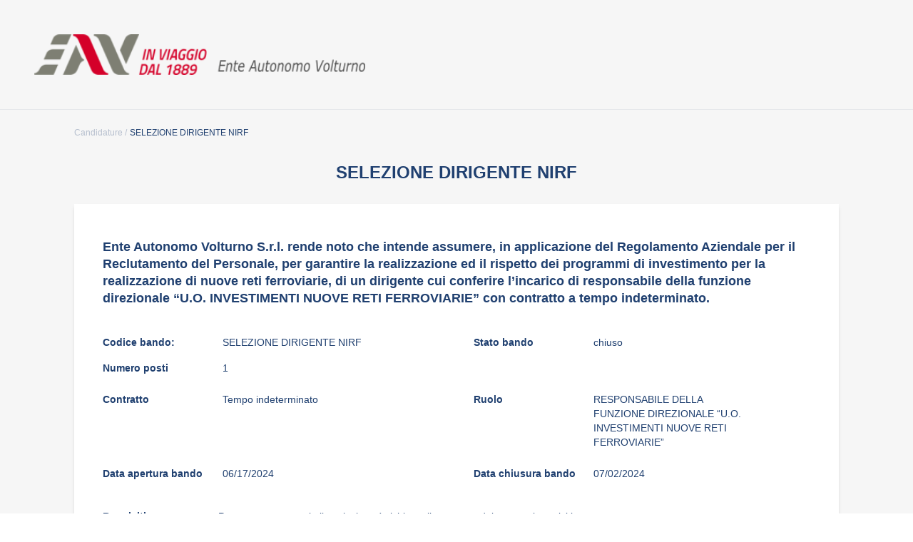

--- FILE ---
content_type: text/css; charset=UTF-8
request_url: https://candidature.eavsrl.it/static/css/main.959979b5.css
body_size: 5067
content:
/*
! tailwindcss v3.3.3 | MIT License | https://tailwindcss.com
*/*,:after,:before{border:0 solid #e5e7eb;box-sizing:border-box}:after,:before{--tw-content:""}html{-webkit-text-size-adjust:100%;-webkit-font-feature-settings:normal;font-feature-settings:normal;font-family:ui-sans-serif,system-ui,-apple-system,BlinkMacSystemFont,Segoe UI,Roboto,Helvetica Neue,Arial,Noto Sans,sans-serif,Apple Color Emoji,Segoe UI Emoji,Segoe UI Symbol,Noto Color Emoji;font-variation-settings:normal;line-height:1.5;tab-size:4}body{line-height:inherit}hr{border-top-width:1px;color:inherit;height:0}abbr:where([title]){-webkit-text-decoration:underline dotted;text-decoration:underline dotted}h1,h2,h3,h4,h5,h6{font-size:inherit;font-weight:inherit}a{color:inherit;text-decoration:inherit}b,strong{font-weight:bolder}code,kbd,pre,samp{font-family:ui-monospace,SFMono-Regular,Menlo,Monaco,Consolas,Liberation Mono,Courier New,monospace;font-size:1em}small{font-size:80%}sub,sup{font-size:75%;line-height:0;position:relative;vertical-align:initial}sub{bottom:-.25em}sup{top:-.5em}table{border-collapse:collapse;border-color:inherit;text-indent:0}button,input,optgroup,select,textarea{-webkit-font-feature-settings:inherit;font-feature-settings:inherit;color:inherit;font-family:inherit;font-size:100%;font-variation-settings:inherit;font-weight:inherit;line-height:inherit;margin:0;padding:0}button,select{text-transform:none}[type=button],[type=reset],[type=submit],button{-webkit-appearance:button;background-color:initial;background-image:none}:-moz-focusring{outline:auto}:-moz-ui-invalid{box-shadow:none}progress{vertical-align:initial}::-webkit-inner-spin-button,::-webkit-outer-spin-button{height:auto}[type=search]{-webkit-appearance:textfield;outline-offset:-2px}::-webkit-search-decoration{-webkit-appearance:none}::-webkit-file-upload-button{-webkit-appearance:button;font:inherit}summary{display:list-item}blockquote,dd,dl,figure,h1,h2,h3,h4,h5,h6,hr,p,pre{margin:0}fieldset{margin:0}fieldset,legend{padding:0}menu,ol,ul{list-style:none;margin:0;padding:0}dialog{padding:0}textarea{resize:vertical}input::-webkit-input-placeholder,textarea::-webkit-input-placeholder{color:#9ca3af;opacity:1}input::placeholder,textarea::placeholder{color:#9ca3af;opacity:1}[role=button],button{cursor:pointer}:disabled{cursor:default}audio,canvas,embed,iframe,img,object,svg,video{display:block;vertical-align:middle}img,video{height:auto;max-width:100%}[hidden]{display:none}*,:after,:before{--tw-border-spacing-x:0;--tw-border-spacing-y:0;--tw-translate-x:0;--tw-translate-y:0;--tw-rotate:0;--tw-skew-x:0;--tw-skew-y:0;--tw-scale-x:1;--tw-scale-y:1;--tw-pan-x: ;--tw-pan-y: ;--tw-pinch-zoom: ;--tw-scroll-snap-strictness:proximity;--tw-gradient-from-position: ;--tw-gradient-via-position: ;--tw-gradient-to-position: ;--tw-ordinal: ;--tw-slashed-zero: ;--tw-numeric-figure: ;--tw-numeric-spacing: ;--tw-numeric-fraction: ;--tw-ring-inset: ;--tw-ring-offset-width:0px;--tw-ring-offset-color:#fff;--tw-ring-color:rgba(59,130,246,.5);--tw-ring-offset-shadow:0 0 #0000;--tw-ring-shadow:0 0 #0000;--tw-shadow:0 0 #0000;--tw-shadow-colored:0 0 #0000;--tw-blur: ;--tw-brightness: ;--tw-contrast: ;--tw-grayscale: ;--tw-hue-rotate: ;--tw-invert: ;--tw-saturate: ;--tw-sepia: ;--tw-drop-shadow: ;--tw-backdrop-blur: ;--tw-backdrop-brightness: ;--tw-backdrop-contrast: ;--tw-backdrop-grayscale: ;--tw-backdrop-hue-rotate: ;--tw-backdrop-invert: ;--tw-backdrop-opacity: ;--tw-backdrop-saturate: ;--tw-backdrop-sepia: }::-webkit-backdrop{--tw-border-spacing-x:0;--tw-border-spacing-y:0;--tw-translate-x:0;--tw-translate-y:0;--tw-rotate:0;--tw-skew-x:0;--tw-skew-y:0;--tw-scale-x:1;--tw-scale-y:1;--tw-pan-x: ;--tw-pan-y: ;--tw-pinch-zoom: ;--tw-scroll-snap-strictness:proximity;--tw-gradient-from-position: ;--tw-gradient-via-position: ;--tw-gradient-to-position: ;--tw-ordinal: ;--tw-slashed-zero: ;--tw-numeric-figure: ;--tw-numeric-spacing: ;--tw-numeric-fraction: ;--tw-ring-inset: ;--tw-ring-offset-width:0px;--tw-ring-offset-color:#fff;--tw-ring-color:rgba(59,130,246,.5);--tw-ring-offset-shadow:0 0 #0000;--tw-ring-shadow:0 0 #0000;--tw-shadow:0 0 #0000;--tw-shadow-colored:0 0 #0000;--tw-blur: ;--tw-brightness: ;--tw-contrast: ;--tw-grayscale: ;--tw-hue-rotate: ;--tw-invert: ;--tw-saturate: ;--tw-sepia: ;--tw-drop-shadow: ;--tw-backdrop-blur: ;--tw-backdrop-brightness: ;--tw-backdrop-contrast: ;--tw-backdrop-grayscale: ;--tw-backdrop-hue-rotate: ;--tw-backdrop-invert: ;--tw-backdrop-opacity: ;--tw-backdrop-saturate: ;--tw-backdrop-sepia: }::backdrop{--tw-border-spacing-x:0;--tw-border-spacing-y:0;--tw-translate-x:0;--tw-translate-y:0;--tw-rotate:0;--tw-skew-x:0;--tw-skew-y:0;--tw-scale-x:1;--tw-scale-y:1;--tw-pan-x: ;--tw-pan-y: ;--tw-pinch-zoom: ;--tw-scroll-snap-strictness:proximity;--tw-gradient-from-position: ;--tw-gradient-via-position: ;--tw-gradient-to-position: ;--tw-ordinal: ;--tw-slashed-zero: ;--tw-numeric-figure: ;--tw-numeric-spacing: ;--tw-numeric-fraction: ;--tw-ring-inset: ;--tw-ring-offset-width:0px;--tw-ring-offset-color:#fff;--tw-ring-color:rgba(59,130,246,.5);--tw-ring-offset-shadow:0 0 #0000;--tw-ring-shadow:0 0 #0000;--tw-shadow:0 0 #0000;--tw-shadow-colored:0 0 #0000;--tw-blur: ;--tw-brightness: ;--tw-contrast: ;--tw-grayscale: ;--tw-hue-rotate: ;--tw-invert: ;--tw-saturate: ;--tw-sepia: ;--tw-drop-shadow: ;--tw-backdrop-blur: ;--tw-backdrop-brightness: ;--tw-backdrop-contrast: ;--tw-backdrop-grayscale: ;--tw-backdrop-hue-rotate: ;--tw-backdrop-invert: ;--tw-backdrop-opacity: ;--tw-backdrop-saturate: ;--tw-backdrop-sepia: }.pointer-events-none{pointer-events:none}.visible{visibility:visible}.invisible{visibility:hidden}.fixed{position:fixed}.relative{position:relative}.inset-0{inset:0}.bottom-\[82px\]{bottom:82px}.right-\[-15px\]{right:-15px}.col-span-2{grid-column:span 2/span 2}.col-span-3{grid-column:span 3/span 3}.col-span-4{grid-column:span 4/span 4}.mx-auto{margin-left:auto;margin-right:auto}.my-auto{margin-bottom:auto;margin-top:auto}.ml-4{margin-left:1rem}.ml-6{margin-left:1.5rem}.ml-8{margin-left:2rem}.ml-\[41px\]{margin-left:41px}.ml-\[52px\]{margin-left:52px}.mr-10{margin-right:2.5rem}.mr-4{margin-right:1rem}.mt-1{margin-top:.25rem}.mt-1\.5{margin-top:.375rem}.mt-10{margin-top:2.5rem}.mt-12{margin-top:3rem}.mt-16{margin-top:4rem}.mt-4{margin-top:1rem}.mt-8{margin-top:2rem}.mt-\[32px\]{margin-top:32px}.block{display:block}.flex{display:flex}.grid{display:grid}.contents{display:contents}.hidden{display:none}.h-10{height:2.5rem}.h-8{height:2rem}.h-\[14px\]{height:14px}.h-\[18px\]{height:18px}.h-\[76px\]{height:76px}.h-full{height:100%}.min-h-\[520px\]{min-height:520px}.min-h-\[76px\]{min-height:76px}.w-2\/3{width:66.666667%}.w-24{width:6rem}.w-3\/4{width:75%}.w-8{width:2rem}.w-8\/12{width:66.666667%}.w-\[100px\]{width:100px}.w-\[130px\]{width:130px}.w-\[140px\]{width:140px}.w-\[14px\]{width:14px}.w-\[168px\]{width:168px}.w-\[18px\]{width:18px}.w-\[200px\]{width:200px}.w-\[216px\]{width:216px}.w-\[276px\]{width:276px}.w-\[90px\]{width:90px}.w-\[942px\]{width:942px}.min-w-\[236px\]{min-width:236px}.flex-none{flex:none}.shrink-0{flex-shrink:0}.grow-0{flex-grow:0}.scale-100{--tw-scale-x:1;--tw-scale-y:1}.scale-100,.scale-125{-webkit-transform:translate(var(--tw-translate-x),var(--tw-translate-y)) rotate(var(--tw-rotate)) skewX(var(--tw-skew-x)) skewY(var(--tw-skew-y)) scaleX(var(--tw-scale-x)) scaleY(var(--tw-scale-y));transform:translate(var(--tw-translate-x),var(--tw-translate-y)) rotate(var(--tw-rotate)) skewX(var(--tw-skew-x)) skewY(var(--tw-skew-y)) scaleX(var(--tw-scale-x)) scaleY(var(--tw-scale-y))}.scale-125{--tw-scale-x:1.25;--tw-scale-y:1.25}.cursor-pointer{cursor:pointer}.grid-cols-2{grid-template-columns:repeat(2,minmax(0,1fr))}.grid-cols-4{grid-template-columns:repeat(4,minmax(0,1fr))}.flex-col{flex-direction:column}.items-center{align-items:center}.justify-center{justify-content:center}.gap-4{gap:1rem}.gap-x-4{-webkit-column-gap:1rem;column-gap:1rem}.overflow-hidden{overflow:hidden}.break-words{overflow-wrap:break-word}.rounded-full{border-radius:9999px}.rounded-md{border-radius:.375rem}.rounded-xl{border-radius:.75rem}.rounded-s-md{border-end-start-radius:.375rem;border-start-start-radius:.375rem}.border,.border-\[1px\]{border-width:1px}.border-l-\[0\.5px\]{border-left-width:.5px}.border-checkbox-blue{--tw-border-opacity:1;border-color:rgb(15 160 211/var(--tw-border-opacity))}.border-error-color{--tw-border-opacity:1;border-color:rgb(229 78 75/var(--tw-border-opacity))}.border-midnight-color{--tw-border-opacity:1;border-color:rgb(32 64 112/var(--tw-border-opacity))}.bg-black\/20{background-color:rgba(0,0,0,.2)}.bg-disabled-color-2{--tw-bg-opacity:1;background-color:rgb(222 228 235/var(--tw-bg-opacity))}.bg-gray-background{--tw-bg-opacity:1;background-color:rgb(246 246 246/var(--tw-bg-opacity))}.bg-midnight-color{--tw-bg-opacity:1;background-color:rgb(32 64 112/var(--tw-bg-opacity))}.bg-red-500{--tw-bg-opacity:1;background-color:rgb(239 68 68/var(--tw-bg-opacity))}.bg-white{--tw-bg-opacity:1;background-color:rgb(255 255 255/var(--tw-bg-opacity))}.p-4{padding:1rem}.p-6{padding:1.5rem}.pb-16{padding-bottom:4rem}.pb-2{padding-bottom:.5rem}.pb-20{padding-bottom:5rem}.pb-3{padding-bottom:.75rem}.pb-8{padding-bottom:2rem}.pl-1{padding-left:.25rem}.pl-10{padding-left:2.5rem}.pl-12{padding-left:3rem}.pl-2{padding-left:.5rem}.pl-4{padding-left:1rem}.pl-6{padding-left:1.5rem}.pl-\[14px\]{padding-left:14px}.pl-\[15px\]{padding-left:15px}.pl-\[30px\]{padding-left:30px}.pl-\[34px\]{padding-left:34px}.pl-\[50px\]{padding-left:50px}.pl-\[5px\]{padding-left:5px}.pl-\[60px\]{padding-left:60px}.pl-\[76px\]{padding-left:76px}.pr-10{padding-right:2.5rem}.pr-2{padding-right:.5rem}.pr-6{padding-right:1.5rem}.pt-10{padding-top:2.5rem}.pt-12{padding-top:3rem}.pt-16{padding-top:4rem}.pt-2{padding-top:.5rem}.pt-3{padding-top:.75rem}.pt-4{padding-top:1rem}.pt-6{padding-top:1.5rem}.pt-\[9px\]{padding-top:9px}.text-center{text-align:center}.font-arial{font-family:arial}.text-2xl{font-size:1.5rem;line-height:2rem}.text-\[10px\]{font-size:10px}.text-\[11px\]{font-size:11px}.text-\[9px\]{font-size:9px}.text-base{font-size:1rem;line-height:1.5rem}.text-lg{font-size:1.125rem;line-height:1.75rem}.text-sm{font-size:.875rem;line-height:1.25rem}.text-xl{font-size:1.25rem;line-height:1.75rem}.text-xs{font-size:.75rem;line-height:1rem}.font-bold{font-weight:700}.font-normal{font-weight:400}.italic{font-style:italic}.leading-6{line-height:1.5rem}.text-disabled-color{--tw-text-opacity:1;color:rgb(182 191 206/var(--tw-text-opacity))}.text-disabled-color-2{--tw-text-opacity:1;color:rgb(222 228 235/var(--tw-text-opacity))}.text-disabled-midnight-color{color:#2040704d}.text-error-color{--tw-text-opacity:1;color:rgb(229 78 75/var(--tw-text-opacity))}.text-midnight-color{--tw-text-opacity:1;color:rgb(32 64 112/var(--tw-text-opacity))}.text-white{--tw-text-opacity:1;color:rgb(255 255 255/var(--tw-text-opacity))}.underline{text-decoration-line:underline}.placeholder-disabled-midnight-color::-webkit-input-placeholder{color:#2040704d}.placeholder-disabled-midnight-color::placeholder{color:#2040704d}.placeholder-error-color::-webkit-input-placeholder{--tw-placeholder-opacity:1;color:rgb(229 78 75/var(--tw-placeholder-opacity))}.placeholder-error-color::placeholder{--tw-placeholder-opacity:1;color:rgb(229 78 75/var(--tw-placeholder-opacity))}.accent-checkbox-blue{accent-color:#0fa0d3}.accent-error-color{accent-color:#e54e4b}.opacity-0{opacity:0}.opacity-100{opacity:1}.shadow{--tw-shadow:0 1px 3px 0 rgba(0,0,0,.1),0 1px 2px -1px rgba(0,0,0,.1);--tw-shadow-colored:0 1px 3px 0 var(--tw-shadow-color),0 1px 2px -1px var(--tw-shadow-color)}.shadow,.shadow-md{box-shadow:0 0 #0000,0 0 #0000,var(--tw-shadow);box-shadow:var(--tw-ring-offset-shadow,0 0 #0000),var(--tw-ring-shadow,0 0 #0000),var(--tw-shadow)}.shadow-md{--tw-shadow:0 4px 6px -1px rgba(0,0,0,.1),0 2px 4px -2px rgba(0,0,0,.1);--tw-shadow-colored:0 4px 6px -1px var(--tw-shadow-color),0 2px 4px -2px var(--tw-shadow-color)}.filter{-webkit-filter:var(--tw-blur) var(--tw-brightness) var(--tw-contrast) var(--tw-grayscale) var(--tw-hue-rotate) var(--tw-invert) var(--tw-saturate) var(--tw-sepia) var(--tw-drop-shadow);filter:var(--tw-blur) var(--tw-brightness) var(--tw-contrast) var(--tw-grayscale) var(--tw-hue-rotate) var(--tw-invert) var(--tw-saturate) var(--tw-sepia) var(--tw-drop-shadow)}.transition-all{transition-duration:.15s;transition-property:all;transition-timing-function:cubic-bezier(.4,0,.2,1)}.transition-colors{transition-duration:.15s;transition-property:color,background-color,border-color,text-decoration-color,fill,stroke;transition-timing-function:cubic-bezier(.4,0,.2,1)}body{-webkit-font-smoothing:antialiased;-moz-osx-font-smoothing:grayscale;font-family:-apple-system,BlinkMacSystemFont,Segoe UI,Roboto,Oxygen,Ubuntu,Cantarell,Fira Sans,Droid Sans,Helvetica Neue,sans-serif;margin:0}code{font-family:source-code-pro,Menlo,Monaco,Consolas,Courier New,monospace}.checkbox-blue-border{border:2px solid #0fa0d3}.rounded-9999px{border-radius:9999px}::-webkit-file-upload-button{display:none}::file-selector-button{display:none}.radioGrid-div{left:5px;padding-bottom:16px;padding-left:13px;position:relative;top:11px}.radioGrid-labelText{left:1px;position:relative;top:-16px}.radioGrid-labelButtons-wrapper{position:relative;top:-22px}.subGrid-relative{position:relative;top:-1.5rem}.hidden-mobile{display:none}input[type=file]{color:transparent}.z-index-1{z-index:1}@media screen and (min-width:1024px) and (max-width:1250px){.fileInput-placeholder{padding-left:20px}}@media screen and (min-width:768px) and (max-width:1024px){.form-title-mq{padding-bottom:3rem}}@media screen and (min-width:767px) and (max-width:923px){.fileInput-placeholder{bottom:47px;position:relative}}@media screen and (max-width:767px){.mt-4-mobile,.pt-4-mobile{margin-top:1rem}.w-216px-mobile{width:216px}.w-100px-mobile{width:100px}}@media screen and (min-width:300px) and (max-width:374px){.inputField-smallScreens{max-width:250px;min-width:230px}}@media screen and (min-width:1250px) and (max-width:1280px){.fileInput-placeholder{left:30px;position:relative}}@media screen and (min-width:1220px) and (max-width:1250px){.fileInput-placeholder{left:30px;position:relative}}@media screen and (min-width:1190px) and (max-width:1220px){.fileInput-placeholder{left:50px;position:relative}}@media screen and (min-width:1160px) and (max-width:1190px){.fileInput-placeholder{left:75px;position:relative}}@media screen and (min-width:1130px) and (max-width:1160px){.fileInput-placeholder{left:100px;position:relative}}@media screen and (min-width:1100px) and (max-width:1130px){.fileInput-placeholder{left:120px;position:relative}}@media screen and (min-width:1090px) and (max-width:1100px){.fileInput-placeholder{left:130px;position:relative}}@media screen and (min-width:1080px) and (max-width:1090px){.fileInput-placeholder{left:140px;position:relative}}@media screen and (min-width:1060px) and (max-width:1080px){.fileInput-placeholder{left:150px;position:relative}}@media screen and (min-width:1040px) and (max-width:1060px){.fileInput-placeholder{left:165px;position:relative}}@media screen and (min-width:1030px) and (max-width:1040px){.fileInput-placeholder{left:175px;position:relative}}@media screen and (min-width:1026px) and (max-width:1030px){.fileInput-placeholder{left:180px;position:relative}}@media screen and (min-width:1024px) and (max-width:1026px){.fileInput-placeholder{left:180px;position:relative}}[data-required=true]{color:#e54e4b}@media (min-width:640px){.sm\:grid-cols-1{grid-template-columns:repeat(1,minmax(0,1fr))}}@media (min-width:768px){.md\:bottom-\[35px\]{bottom:35px}.md\:col-span-3{grid-column:span 3/span 3}.md\:ml-4{margin-left:1rem}.md\:ml-\[76px\]{margin-left:76px}.md\:mt-4{margin-top:1rem}.md\:block{display:block}.md\:flex{display:flex}.md\:grid{display:grid}.md\:h-7{height:1.75rem}.md\:h-\[18px\]{height:18px}.md\:w-\[150px\]{width:150px}.md\:w-\[18px\]{width:18px}.md\:w-\[220px\]{width:220px}.md\:w-\[290px\]{width:290px}.md\:min-w-\[276px\]{min-width:276px}.md\:grid-cols-2{grid-template-columns:repeat(2,minmax(0,1fr))}.md\:justify-between{justify-content:space-between}.md\:pb-40{padding-bottom:10rem}.md\:pb-72{padding-bottom:18rem}.md\:pl-10{padding-left:2.5rem}.md\:pl-6{padding-left:1.5rem}.md\:pl-\[14px\]{padding-left:14px}.md\:pl-\[34px\]{padding-left:34px}.md\:pl-\[76px\]{padding-left:76px}.md\:pr-10{padding-right:2.5rem}.md\:text-2xl{font-size:1.5rem;line-height:2rem}.md\:text-base{font-size:1rem;line-height:1.5rem}.md\:text-lg{font-size:1.125rem;line-height:1.75rem}.md\:text-sm{font-size:.875rem;line-height:1.25rem}}@media (min-width:1024px){.lg\:relative{position:relative}.lg\:bottom-3{bottom:.75rem}.lg\:right-\[680px\]{right:680px}.lg\:right-\[730px\]{right:730px}.lg\:top-4{top:1rem}.lg\:col-span-1{grid-column:span 1/span 1}.lg\:col-span-3{grid-column:span 3/span 3}.lg\:col-span-4{grid-column:span 4/span 4}.lg\:ml-6{margin-left:1.5rem}.lg\:ml-\[104px\]{margin-left:104px}.lg\:ml-\[50px\]{margin-left:50px}.lg\:ml-\[76px\]{margin-left:76px}.lg\:mr-\[104px\]{margin-right:104px}.lg\:block{display:block}.lg\:flex{display:flex}.lg\:grid{display:grid}.lg\:h-10{height:2.5rem}.lg\:h-2\/5{height:40%}.lg\:h-7{height:1.75rem}.lg\:h-\[18px\]{height:18px}.lg\:h-\[48px\]{height:48px}.lg\:w-2\/5{width:40%}.lg\:w-40{width:10rem}.lg\:w-5{width:1.25rem}.lg\:w-\[170px\]{width:170px}.lg\:w-\[18px\]{width:18px}.lg\:w-\[200px\]{width:200px}.lg\:w-\[270px\]{width:270px}.lg\:w-\[290px\]{width:290px}.lg\:w-\[568px\]{width:568px}.lg\:min-w-\[276px\]{min-width:276px}.lg\:grid-cols-2{grid-template-columns:repeat(2,minmax(0,1fr))}.lg\:grid-cols-3{grid-template-columns:repeat(3,minmax(0,1fr))}.lg\:grid-cols-4{grid-template-columns:repeat(4,minmax(0,1fr))}.lg\:justify-between{justify-content:space-between}.lg\:pl-10{padding-left:2.5rem}.lg\:pl-6{padding-left:1.5rem}.lg\:pl-\[104px\]{padding-left:104px}.lg\:pl-\[18px\]{padding-left:18px}.lg\:pl-\[30px\]{padding-left:30px}.lg\:pl-\[34px\]{padding-left:34px}.lg\:pl-\[76px\]{padding-left:76px}.lg\:pr-10{padding-right:2.5rem}.lg\:text-2xl{font-size:1.5rem;line-height:2rem}.lg\:text-base{font-size:1rem;line-height:1.5rem}.lg\:text-lg{font-size:1.125rem;line-height:1.75rem}.lg\:text-sm{font-size:.875rem;line-height:1.25rem}.lg\:text-xs{font-size:.75rem;line-height:1rem}}@media (min-width:1280px){.xl\:grid-cols-3{grid-template-columns:repeat(3,minmax(0,1fr))}}@media (min-width:1536px){.\32xl\:grid-cols-4{grid-template-columns:repeat(4,minmax(0,1fr))}}
/*# sourceMappingURL=main.959979b5.css.map*/

--- FILE ---
content_type: application/javascript; charset=UTF-8
request_url: https://candidature.eavsrl.it/static/js/main.0a7c1c42.js
body_size: 143522
content:
/*! For license information please see main.0a7c1c42.js.LICENSE.txt */
!function(){var e={426:function(e,t,n){(e=n.nmd(e)).exports=function(){"use strict";var t,n;function r(){return t.apply(null,arguments)}function a(e){t=e}function o(e){return e instanceof Array||"[object Array]"===Object.prototype.toString.call(e)}function i(e){return null!=e&&"[object Object]"===Object.prototype.toString.call(e)}function l(e,t){return Object.prototype.hasOwnProperty.call(e,t)}function s(e){if(Object.getOwnPropertyNames)return 0===Object.getOwnPropertyNames(e).length;var t;for(t in e)if(l(e,t))return!1;return!0}function u(e){return void 0===e}function c(e){return"number"===typeof e||"[object Number]"===Object.prototype.toString.call(e)}function d(e){return e instanceof Date||"[object Date]"===Object.prototype.toString.call(e)}function f(e,t){var n,r=[],a=e.length;for(n=0;n<a;++n)r.push(t(e[n],n));return r}function h(e,t){for(var n in t)l(t,n)&&(e[n]=t[n]);return l(t,"toString")&&(e.toString=t.toString),l(t,"valueOf")&&(e.valueOf=t.valueOf),e}function p(e,t,n,r){return $n(e,t,n,r,!0).utc()}function m(){return{empty:!1,unusedTokens:[],unusedInput:[],overflow:-2,charsLeftOver:0,nullInput:!1,invalidEra:null,invalidMonth:null,invalidFormat:!1,userInvalidated:!1,iso:!1,parsedDateParts:[],era:null,meridiem:null,rfc2822:!1,weekdayMismatch:!1}}function v(e){return null==e._pf&&(e._pf=m()),e._pf}function g(e){var t=null,r=!1,a=e._d&&!isNaN(e._d.getTime());return a&&(t=v(e),r=n.call(t.parsedDateParts,(function(e){return null!=e})),a=t.overflow<0&&!t.empty&&!t.invalidEra&&!t.invalidMonth&&!t.invalidWeekday&&!t.weekdayMismatch&&!t.nullInput&&!t.invalidFormat&&!t.userInvalidated&&(!t.meridiem||t.meridiem&&r),e._strict&&(a=a&&0===t.charsLeftOver&&0===t.unusedTokens.length&&void 0===t.bigHour)),null!=Object.isFrozen&&Object.isFrozen(e)?a:(e._isValid=a,e._isValid)}function y(e){var t=p(NaN);return null!=e?h(v(t),e):v(t).userInvalidated=!0,t}n=Array.prototype.some?Array.prototype.some:function(e){var t,n=Object(this),r=n.length>>>0;for(t=0;t<r;t++)if(t in n&&e.call(this,n[t],t,n))return!0;return!1};var b=r.momentProperties=[],x=!1;function w(e,t){var n,r,a,o=b.length;if(u(t._isAMomentObject)||(e._isAMomentObject=t._isAMomentObject),u(t._i)||(e._i=t._i),u(t._f)||(e._f=t._f),u(t._l)||(e._l=t._l),u(t._strict)||(e._strict=t._strict),u(t._tzm)||(e._tzm=t._tzm),u(t._isUTC)||(e._isUTC=t._isUTC),u(t._offset)||(e._offset=t._offset),u(t._pf)||(e._pf=v(t)),u(t._locale)||(e._locale=t._locale),o>0)for(n=0;n<o;n++)u(a=t[r=b[n]])||(e[r]=a);return e}function k(e){w(this,e),this._d=new Date(null!=e._d?e._d.getTime():NaN),this.isValid()||(this._d=new Date(NaN)),!1===x&&(x=!0,r.updateOffset(this),x=!1)}function S(e){return e instanceof k||null!=e&&null!=e._isAMomentObject}function _(e){!1===r.suppressDeprecationWarnings&&"undefined"!==typeof console&&console.warn&&console.warn("Deprecation warning: "+e)}function E(e,t){var n=!0;return h((function(){if(null!=r.deprecationHandler&&r.deprecationHandler(null,e),n){var a,o,i,s=[],u=arguments.length;for(o=0;o<u;o++){if(a="","object"===typeof arguments[o]){for(i in a+="\n["+o+"] ",arguments[0])l(arguments[0],i)&&(a+=i+": "+arguments[0][i]+", ");a=a.slice(0,-2)}else a=arguments[o];s.push(a)}_(e+"\nArguments: "+Array.prototype.slice.call(s).join("")+"\n"+(new Error).stack),n=!1}return t.apply(this,arguments)}),t)}var C,N={};function T(e,t){null!=r.deprecationHandler&&r.deprecationHandler(e,t),N[e]||(_(t),N[e]=!0)}function O(e){return"undefined"!==typeof Function&&e instanceof Function||"[object Function]"===Object.prototype.toString.call(e)}function j(e){var t,n;for(n in e)l(e,n)&&(O(t=e[n])?this[n]=t:this["_"+n]=t);this._config=e,this._dayOfMonthOrdinalParseLenient=new RegExp((this._dayOfMonthOrdinalParse.source||this._ordinalParse.source)+"|"+/\d{1,2}/.source)}function D(e,t){var n,r=h({},e);for(n in t)l(t,n)&&(i(e[n])&&i(t[n])?(r[n]={},h(r[n],e[n]),h(r[n],t[n])):null!=t[n]?r[n]=t[n]:delete r[n]);for(n in e)l(e,n)&&!l(t,n)&&i(e[n])&&(r[n]=h({},r[n]));return r}function M(e){null!=e&&this.set(e)}r.suppressDeprecationWarnings=!1,r.deprecationHandler=null,C=Object.keys?Object.keys:function(e){var t,n=[];for(t in e)l(e,t)&&n.push(t);return n};var A={sameDay:"[Today at] LT",nextDay:"[Tomorrow at] LT",nextWeek:"dddd [at] LT",lastDay:"[Yesterday at] LT",lastWeek:"[Last] dddd [at] LT",sameElse:"L"};function R(e,t,n){var r=this._calendar[e]||this._calendar.sameElse;return O(r)?r.call(t,n):r}function P(e,t,n){var r=""+Math.abs(e),a=t-r.length;return(e>=0?n?"+":"":"-")+Math.pow(10,Math.max(0,a)).toString().substr(1)+r}var F=/(\[[^\[]*\])|(\\)?([Hh]mm(ss)?|Mo|MM?M?M?|Do|DDDo|DD?D?D?|ddd?d?|do?|w[o|w]?|W[o|W]?|Qo?|N{1,5}|YYYYYY|YYYYY|YYYY|YY|y{2,4}|yo?|gg(ggg?)?|GG(GGG?)?|e|E|a|A|hh?|HH?|kk?|mm?|ss?|S{1,9}|x|X|zz?|ZZ?|.)/g,L=/(\[[^\[]*\])|(\\)?(LTS|LT|LL?L?L?|l{1,4})/g,U={},I={};function Y(e,t,n,r){var a=r;"string"===typeof r&&(a=function(){return this[r]()}),e&&(I[e]=a),t&&(I[t[0]]=function(){return P(a.apply(this,arguments),t[1],t[2])}),n&&(I[n]=function(){return this.localeData().ordinal(a.apply(this,arguments),e)})}function z(e){return e.match(/\[[\s\S]/)?e.replace(/^\[|\]$/g,""):e.replace(/\\/g,"")}function V(e){var t,n,r=e.match(F);for(t=0,n=r.length;t<n;t++)I[r[t]]?r[t]=I[r[t]]:r[t]=z(r[t]);return function(t){var a,o="";for(a=0;a<n;a++)o+=O(r[a])?r[a].call(t,e):r[a];return o}}function B(e,t){return e.isValid()?(t=W(t,e.localeData()),U[t]=U[t]||V(t),U[t](e)):e.localeData().invalidDate()}function W(e,t){var n=5;function r(e){return t.longDateFormat(e)||e}for(L.lastIndex=0;n>=0&&L.test(e);)e=e.replace(L,r),L.lastIndex=0,n-=1;return e}var H={LTS:"h:mm:ss A",LT:"h:mm A",L:"MM/DD/YYYY",LL:"MMMM D, YYYY",LLL:"MMMM D, YYYY h:mm A",LLLL:"dddd, MMMM D, YYYY h:mm A"};function q(e){var t=this._longDateFormat[e],n=this._longDateFormat[e.toUpperCase()];return t||!n?t:(this._longDateFormat[e]=n.match(F).map((function(e){return"MMMM"===e||"MM"===e||"DD"===e||"dddd"===e?e.slice(1):e})).join(""),this._longDateFormat[e])}var G="Invalid date";function $(){return this._invalidDate}var Q="%d",J=/\d{1,2}/;function K(e){return this._ordinal.replace("%d",e)}var X={future:"in %s",past:"%s ago",s:"a few seconds",ss:"%d seconds",m:"a minute",mm:"%d minutes",h:"an hour",hh:"%d hours",d:"a day",dd:"%d days",w:"a week",ww:"%d weeks",M:"a month",MM:"%d months",y:"a year",yy:"%d years"};function Z(e,t,n,r){var a=this._relativeTime[n];return O(a)?a(e,t,n,r):a.replace(/%d/i,e)}function ee(e,t){var n=this._relativeTime[e>0?"future":"past"];return O(n)?n(t):n.replace(/%s/i,t)}var te={D:"date",dates:"date",date:"date",d:"day",days:"day",day:"day",e:"weekday",weekdays:"weekday",weekday:"weekday",E:"isoWeekday",isoweekdays:"isoWeekday",isoweekday:"isoWeekday",DDD:"dayOfYear",dayofyears:"dayOfYear",dayofyear:"dayOfYear",h:"hour",hours:"hour",hour:"hour",ms:"millisecond",milliseconds:"millisecond",millisecond:"millisecond",m:"minute",minutes:"minute",minute:"minute",M:"month",months:"month",month:"month",Q:"quarter",quarters:"quarter",quarter:"quarter",s:"second",seconds:"second",second:"second",gg:"weekYear",weekyears:"weekYear",weekyear:"weekYear",GG:"isoWeekYear",isoweekyears:"isoWeekYear",isoweekyear:"isoWeekYear",w:"week",weeks:"week",week:"week",W:"isoWeek",isoweeks:"isoWeek",isoweek:"isoWeek",y:"year",years:"year",year:"year"};function ne(e){return"string"===typeof e?te[e]||te[e.toLowerCase()]:void 0}function re(e){var t,n,r={};for(n in e)l(e,n)&&(t=ne(n))&&(r[t]=e[n]);return r}var ae={date:9,day:11,weekday:11,isoWeekday:11,dayOfYear:4,hour:13,millisecond:16,minute:14,month:8,quarter:7,second:15,weekYear:1,isoWeekYear:1,week:5,isoWeek:5,year:1};function oe(e){var t,n=[];for(t in e)l(e,t)&&n.push({unit:t,priority:ae[t]});return n.sort((function(e,t){return e.priority-t.priority})),n}var ie,le=/\d/,se=/\d\d/,ue=/\d{3}/,ce=/\d{4}/,de=/[+-]?\d{6}/,fe=/\d\d?/,he=/\d\d\d\d?/,pe=/\d\d\d\d\d\d?/,me=/\d{1,3}/,ve=/\d{1,4}/,ge=/[+-]?\d{1,6}/,ye=/\d+/,be=/[+-]?\d+/,xe=/Z|[+-]\d\d:?\d\d/gi,we=/Z|[+-]\d\d(?::?\d\d)?/gi,ke=/[+-]?\d+(\.\d{1,3})?/,Se=/[0-9]{0,256}['a-z\u00A0-\u05FF\u0700-\uD7FF\uF900-\uFDCF\uFDF0-\uFF07\uFF10-\uFFEF]{1,256}|[\u0600-\u06FF\/]{1,256}(\s*?[\u0600-\u06FF]{1,256}){1,2}/i,_e=/^[1-9]\d?/,Ee=/^([1-9]\d|\d)/;function Ce(e,t,n){ie[e]=O(t)?t:function(e,r){return e&&n?n:t}}function Ne(e,t){return l(ie,e)?ie[e](t._strict,t._locale):new RegExp(Te(e))}function Te(e){return Oe(e.replace("\\","").replace(/\\(\[)|\\(\])|\[([^\]\[]*)\]|\\(.)/g,(function(e,t,n,r,a){return t||n||r||a})))}function Oe(e){return e.replace(/[-\/\\^$*+?.()|[\]{}]/g,"\\$&")}function je(e){return e<0?Math.ceil(e)||0:Math.floor(e)}function De(e){var t=+e,n=0;return 0!==t&&isFinite(t)&&(n=je(t)),n}ie={};var Me={};function Ae(e,t){var n,r,a=t;for("string"===typeof e&&(e=[e]),c(t)&&(a=function(e,n){n[t]=De(e)}),r=e.length,n=0;n<r;n++)Me[e[n]]=a}function Re(e,t){Ae(e,(function(e,n,r,a){r._w=r._w||{},t(e,r._w,r,a)}))}function Pe(e,t,n){null!=t&&l(Me,e)&&Me[e](t,n._a,n,e)}function Fe(e){return e%4===0&&e%100!==0||e%400===0}var Le=0,Ue=1,Ie=2,Ye=3,ze=4,Ve=5,Be=6,We=7,He=8;function qe(e){return Fe(e)?366:365}Y("Y",0,0,(function(){var e=this.year();return e<=9999?P(e,4):"+"+e})),Y(0,["YY",2],0,(function(){return this.year()%100})),Y(0,["YYYY",4],0,"year"),Y(0,["YYYYY",5],0,"year"),Y(0,["YYYYYY",6,!0],0,"year"),Ce("Y",be),Ce("YY",fe,se),Ce("YYYY",ve,ce),Ce("YYYYY",ge,de),Ce("YYYYYY",ge,de),Ae(["YYYYY","YYYYYY"],Le),Ae("YYYY",(function(e,t){t[Le]=2===e.length?r.parseTwoDigitYear(e):De(e)})),Ae("YY",(function(e,t){t[Le]=r.parseTwoDigitYear(e)})),Ae("Y",(function(e,t){t[Le]=parseInt(e,10)})),r.parseTwoDigitYear=function(e){return De(e)+(De(e)>68?1900:2e3)};var Ge,$e=Je("FullYear",!0);function Qe(){return Fe(this.year())}function Je(e,t){return function(n){return null!=n?(Xe(this,e,n),r.updateOffset(this,t),this):Ke(this,e)}}function Ke(e,t){if(!e.isValid())return NaN;var n=e._d,r=e._isUTC;switch(t){case"Milliseconds":return r?n.getUTCMilliseconds():n.getMilliseconds();case"Seconds":return r?n.getUTCSeconds():n.getSeconds();case"Minutes":return r?n.getUTCMinutes():n.getMinutes();case"Hours":return r?n.getUTCHours():n.getHours();case"Date":return r?n.getUTCDate():n.getDate();case"Day":return r?n.getUTCDay():n.getDay();case"Month":return r?n.getUTCMonth():n.getMonth();case"FullYear":return r?n.getUTCFullYear():n.getFullYear();default:return NaN}}function Xe(e,t,n){var r,a,o,i,l;if(e.isValid()&&!isNaN(n)){switch(r=e._d,a=e._isUTC,t){case"Milliseconds":return void(a?r.setUTCMilliseconds(n):r.setMilliseconds(n));case"Seconds":return void(a?r.setUTCSeconds(n):r.setSeconds(n));case"Minutes":return void(a?r.setUTCMinutes(n):r.setMinutes(n));case"Hours":return void(a?r.setUTCHours(n):r.setHours(n));case"Date":return void(a?r.setUTCDate(n):r.setDate(n));case"FullYear":break;default:return}o=n,i=e.month(),l=29!==(l=e.date())||1!==i||Fe(o)?l:28,a?r.setUTCFullYear(o,i,l):r.setFullYear(o,i,l)}}function Ze(e){return O(this[e=ne(e)])?this[e]():this}function et(e,t){if("object"===typeof e){var n,r=oe(e=re(e)),a=r.length;for(n=0;n<a;n++)this[r[n].unit](e[r[n].unit])}else if(O(this[e=ne(e)]))return this[e](t);return this}function tt(e,t){return(e%t+t)%t}function nt(e,t){if(isNaN(e)||isNaN(t))return NaN;var n=tt(t,12);return e+=(t-n)/12,1===n?Fe(e)?29:28:31-n%7%2}Ge=Array.prototype.indexOf?Array.prototype.indexOf:function(e){var t;for(t=0;t<this.length;++t)if(this[t]===e)return t;return-1},Y("M",["MM",2],"Mo",(function(){return this.month()+1})),Y("MMM",0,0,(function(e){return this.localeData().monthsShort(this,e)})),Y("MMMM",0,0,(function(e){return this.localeData().months(this,e)})),Ce("M",fe,_e),Ce("MM",fe,se),Ce("MMM",(function(e,t){return t.monthsShortRegex(e)})),Ce("MMMM",(function(e,t){return t.monthsRegex(e)})),Ae(["M","MM"],(function(e,t){t[Ue]=De(e)-1})),Ae(["MMM","MMMM"],(function(e,t,n,r){var a=n._locale.monthsParse(e,r,n._strict);null!=a?t[Ue]=a:v(n).invalidMonth=e}));var rt="January_February_March_April_May_June_July_August_September_October_November_December".split("_"),at="Jan_Feb_Mar_Apr_May_Jun_Jul_Aug_Sep_Oct_Nov_Dec".split("_"),ot=/D[oD]?(\[[^\[\]]*\]|\s)+MMMM?/,it=Se,lt=Se;function st(e,t){return e?o(this._months)?this._months[e.month()]:this._months[(this._months.isFormat||ot).test(t)?"format":"standalone"][e.month()]:o(this._months)?this._months:this._months.standalone}function ut(e,t){return e?o(this._monthsShort)?this._monthsShort[e.month()]:this._monthsShort[ot.test(t)?"format":"standalone"][e.month()]:o(this._monthsShort)?this._monthsShort:this._monthsShort.standalone}function ct(e,t,n){var r,a,o,i=e.toLocaleLowerCase();if(!this._monthsParse)for(this._monthsParse=[],this._longMonthsParse=[],this._shortMonthsParse=[],r=0;r<12;++r)o=p([2e3,r]),this._shortMonthsParse[r]=this.monthsShort(o,"").toLocaleLowerCase(),this._longMonthsParse[r]=this.months(o,"").toLocaleLowerCase();return n?"MMM"===t?-1!==(a=Ge.call(this._shortMonthsParse,i))?a:null:-1!==(a=Ge.call(this._longMonthsParse,i))?a:null:"MMM"===t?-1!==(a=Ge.call(this._shortMonthsParse,i))||-1!==(a=Ge.call(this._longMonthsParse,i))?a:null:-1!==(a=Ge.call(this._longMonthsParse,i))||-1!==(a=Ge.call(this._shortMonthsParse,i))?a:null}function dt(e,t,n){var r,a,o;if(this._monthsParseExact)return ct.call(this,e,t,n);for(this._monthsParse||(this._monthsParse=[],this._longMonthsParse=[],this._shortMonthsParse=[]),r=0;r<12;r++){if(a=p([2e3,r]),n&&!this._longMonthsParse[r]&&(this._longMonthsParse[r]=new RegExp("^"+this.months(a,"").replace(".","")+"$","i"),this._shortMonthsParse[r]=new RegExp("^"+this.monthsShort(a,"").replace(".","")+"$","i")),n||this._monthsParse[r]||(o="^"+this.months(a,"")+"|^"+this.monthsShort(a,""),this._monthsParse[r]=new RegExp(o.replace(".",""),"i")),n&&"MMMM"===t&&this._longMonthsParse[r].test(e))return r;if(n&&"MMM"===t&&this._shortMonthsParse[r].test(e))return r;if(!n&&this._monthsParse[r].test(e))return r}}function ft(e,t){if(!e.isValid())return e;if("string"===typeof t)if(/^\d+$/.test(t))t=De(t);else if(!c(t=e.localeData().monthsParse(t)))return e;var n=t,r=e.date();return r=r<29?r:Math.min(r,nt(e.year(),n)),e._isUTC?e._d.setUTCMonth(n,r):e._d.setMonth(n,r),e}function ht(e){return null!=e?(ft(this,e),r.updateOffset(this,!0),this):Ke(this,"Month")}function pt(){return nt(this.year(),this.month())}function mt(e){return this._monthsParseExact?(l(this,"_monthsRegex")||gt.call(this),e?this._monthsShortStrictRegex:this._monthsShortRegex):(l(this,"_monthsShortRegex")||(this._monthsShortRegex=it),this._monthsShortStrictRegex&&e?this._monthsShortStrictRegex:this._monthsShortRegex)}function vt(e){return this._monthsParseExact?(l(this,"_monthsRegex")||gt.call(this),e?this._monthsStrictRegex:this._monthsRegex):(l(this,"_monthsRegex")||(this._monthsRegex=lt),this._monthsStrictRegex&&e?this._monthsStrictRegex:this._monthsRegex)}function gt(){function e(e,t){return t.length-e.length}var t,n,r,a,o=[],i=[],l=[];for(t=0;t<12;t++)n=p([2e3,t]),r=Oe(this.monthsShort(n,"")),a=Oe(this.months(n,"")),o.push(r),i.push(a),l.push(a),l.push(r);o.sort(e),i.sort(e),l.sort(e),this._monthsRegex=new RegExp("^("+l.join("|")+")","i"),this._monthsShortRegex=this._monthsRegex,this._monthsStrictRegex=new RegExp("^("+i.join("|")+")","i"),this._monthsShortStrictRegex=new RegExp("^("+o.join("|")+")","i")}function yt(e,t,n,r,a,o,i){var l;return e<100&&e>=0?(l=new Date(e+400,t,n,r,a,o,i),isFinite(l.getFullYear())&&l.setFullYear(e)):l=new Date(e,t,n,r,a,o,i),l}function bt(e){var t,n;return e<100&&e>=0?((n=Array.prototype.slice.call(arguments))[0]=e+400,t=new Date(Date.UTC.apply(null,n)),isFinite(t.getUTCFullYear())&&t.setUTCFullYear(e)):t=new Date(Date.UTC.apply(null,arguments)),t}function xt(e,t,n){var r=7+t-n;return-(7+bt(e,0,r).getUTCDay()-t)%7+r-1}function wt(e,t,n,r,a){var o,i,l=1+7*(t-1)+(7+n-r)%7+xt(e,r,a);return l<=0?i=qe(o=e-1)+l:l>qe(e)?(o=e+1,i=l-qe(e)):(o=e,i=l),{year:o,dayOfYear:i}}function kt(e,t,n){var r,a,o=xt(e.year(),t,n),i=Math.floor((e.dayOfYear()-o-1)/7)+1;return i<1?r=i+St(a=e.year()-1,t,n):i>St(e.year(),t,n)?(r=i-St(e.year(),t,n),a=e.year()+1):(a=e.year(),r=i),{week:r,year:a}}function St(e,t,n){var r=xt(e,t,n),a=xt(e+1,t,n);return(qe(e)-r+a)/7}function _t(e){return kt(e,this._week.dow,this._week.doy).week}Y("w",["ww",2],"wo","week"),Y("W",["WW",2],"Wo","isoWeek"),Ce("w",fe,_e),Ce("ww",fe,se),Ce("W",fe,_e),Ce("WW",fe,se),Re(["w","ww","W","WW"],(function(e,t,n,r){t[r.substr(0,1)]=De(e)}));var Et={dow:0,doy:6};function Ct(){return this._week.dow}function Nt(){return this._week.doy}function Tt(e){var t=this.localeData().week(this);return null==e?t:this.add(7*(e-t),"d")}function Ot(e){var t=kt(this,1,4).week;return null==e?t:this.add(7*(e-t),"d")}function jt(e,t){return"string"!==typeof e?e:isNaN(e)?"number"===typeof(e=t.weekdaysParse(e))?e:null:parseInt(e,10)}function Dt(e,t){return"string"===typeof e?t.weekdaysParse(e)%7||7:isNaN(e)?null:e}function Mt(e,t){return e.slice(t,7).concat(e.slice(0,t))}Y("d",0,"do","day"),Y("dd",0,0,(function(e){return this.localeData().weekdaysMin(this,e)})),Y("ddd",0,0,(function(e){return this.localeData().weekdaysShort(this,e)})),Y("dddd",0,0,(function(e){return this.localeData().weekdays(this,e)})),Y("e",0,0,"weekday"),Y("E",0,0,"isoWeekday"),Ce("d",fe),Ce("e",fe),Ce("E",fe),Ce("dd",(function(e,t){return t.weekdaysMinRegex(e)})),Ce("ddd",(function(e,t){return t.weekdaysShortRegex(e)})),Ce("dddd",(function(e,t){return t.weekdaysRegex(e)})),Re(["dd","ddd","dddd"],(function(e,t,n,r){var a=n._locale.weekdaysParse(e,r,n._strict);null!=a?t.d=a:v(n).invalidWeekday=e})),Re(["d","e","E"],(function(e,t,n,r){t[r]=De(e)}));var At="Sunday_Monday_Tuesday_Wednesday_Thursday_Friday_Saturday".split("_"),Rt="Sun_Mon_Tue_Wed_Thu_Fri_Sat".split("_"),Pt="Su_Mo_Tu_We_Th_Fr_Sa".split("_"),Ft=Se,Lt=Se,Ut=Se;function It(e,t){var n=o(this._weekdays)?this._weekdays:this._weekdays[e&&!0!==e&&this._weekdays.isFormat.test(t)?"format":"standalone"];return!0===e?Mt(n,this._week.dow):e?n[e.day()]:n}function Yt(e){return!0===e?Mt(this._weekdaysShort,this._week.dow):e?this._weekdaysShort[e.day()]:this._weekdaysShort}function zt(e){return!0===e?Mt(this._weekdaysMin,this._week.dow):e?this._weekdaysMin[e.day()]:this._weekdaysMin}function Vt(e,t,n){var r,a,o,i=e.toLocaleLowerCase();if(!this._weekdaysParse)for(this._weekdaysParse=[],this._shortWeekdaysParse=[],this._minWeekdaysParse=[],r=0;r<7;++r)o=p([2e3,1]).day(r),this._minWeekdaysParse[r]=this.weekdaysMin(o,"").toLocaleLowerCase(),this._shortWeekdaysParse[r]=this.weekdaysShort(o,"").toLocaleLowerCase(),this._weekdaysParse[r]=this.weekdays(o,"").toLocaleLowerCase();return n?"dddd"===t?-1!==(a=Ge.call(this._weekdaysParse,i))?a:null:"ddd"===t?-1!==(a=Ge.call(this._shortWeekdaysParse,i))?a:null:-1!==(a=Ge.call(this._minWeekdaysParse,i))?a:null:"dddd"===t?-1!==(a=Ge.call(this._weekdaysParse,i))||-1!==(a=Ge.call(this._shortWeekdaysParse,i))||-1!==(a=Ge.call(this._minWeekdaysParse,i))?a:null:"ddd"===t?-1!==(a=Ge.call(this._shortWeekdaysParse,i))||-1!==(a=Ge.call(this._weekdaysParse,i))||-1!==(a=Ge.call(this._minWeekdaysParse,i))?a:null:-1!==(a=Ge.call(this._minWeekdaysParse,i))||-1!==(a=Ge.call(this._weekdaysParse,i))||-1!==(a=Ge.call(this._shortWeekdaysParse,i))?a:null}function Bt(e,t,n){var r,a,o;if(this._weekdaysParseExact)return Vt.call(this,e,t,n);for(this._weekdaysParse||(this._weekdaysParse=[],this._minWeekdaysParse=[],this._shortWeekdaysParse=[],this._fullWeekdaysParse=[]),r=0;r<7;r++){if(a=p([2e3,1]).day(r),n&&!this._fullWeekdaysParse[r]&&(this._fullWeekdaysParse[r]=new RegExp("^"+this.weekdays(a,"").replace(".","\\.?")+"$","i"),this._shortWeekdaysParse[r]=new RegExp("^"+this.weekdaysShort(a,"").replace(".","\\.?")+"$","i"),this._minWeekdaysParse[r]=new RegExp("^"+this.weekdaysMin(a,"").replace(".","\\.?")+"$","i")),this._weekdaysParse[r]||(o="^"+this.weekdays(a,"")+"|^"+this.weekdaysShort(a,"")+"|^"+this.weekdaysMin(a,""),this._weekdaysParse[r]=new RegExp(o.replace(".",""),"i")),n&&"dddd"===t&&this._fullWeekdaysParse[r].test(e))return r;if(n&&"ddd"===t&&this._shortWeekdaysParse[r].test(e))return r;if(n&&"dd"===t&&this._minWeekdaysParse[r].test(e))return r;if(!n&&this._weekdaysParse[r].test(e))return r}}function Wt(e){if(!this.isValid())return null!=e?this:NaN;var t=Ke(this,"Day");return null!=e?(e=jt(e,this.localeData()),this.add(e-t,"d")):t}function Ht(e){if(!this.isValid())return null!=e?this:NaN;var t=(this.day()+7-this.localeData()._week.dow)%7;return null==e?t:this.add(e-t,"d")}function qt(e){if(!this.isValid())return null!=e?this:NaN;if(null!=e){var t=Dt(e,this.localeData());return this.day(this.day()%7?t:t-7)}return this.day()||7}function Gt(e){return this._weekdaysParseExact?(l(this,"_weekdaysRegex")||Jt.call(this),e?this._weekdaysStrictRegex:this._weekdaysRegex):(l(this,"_weekdaysRegex")||(this._weekdaysRegex=Ft),this._weekdaysStrictRegex&&e?this._weekdaysStrictRegex:this._weekdaysRegex)}function $t(e){return this._weekdaysParseExact?(l(this,"_weekdaysRegex")||Jt.call(this),e?this._weekdaysShortStrictRegex:this._weekdaysShortRegex):(l(this,"_weekdaysShortRegex")||(this._weekdaysShortRegex=Lt),this._weekdaysShortStrictRegex&&e?this._weekdaysShortStrictRegex:this._weekdaysShortRegex)}function Qt(e){return this._weekdaysParseExact?(l(this,"_weekdaysRegex")||Jt.call(this),e?this._weekdaysMinStrictRegex:this._weekdaysMinRegex):(l(this,"_weekdaysMinRegex")||(this._weekdaysMinRegex=Ut),this._weekdaysMinStrictRegex&&e?this._weekdaysMinStrictRegex:this._weekdaysMinRegex)}function Jt(){function e(e,t){return t.length-e.length}var t,n,r,a,o,i=[],l=[],s=[],u=[];for(t=0;t<7;t++)n=p([2e3,1]).day(t),r=Oe(this.weekdaysMin(n,"")),a=Oe(this.weekdaysShort(n,"")),o=Oe(this.weekdays(n,"")),i.push(r),l.push(a),s.push(o),u.push(r),u.push(a),u.push(o);i.sort(e),l.sort(e),s.sort(e),u.sort(e),this._weekdaysRegex=new RegExp("^("+u.join("|")+")","i"),this._weekdaysShortRegex=this._weekdaysRegex,this._weekdaysMinRegex=this._weekdaysRegex,this._weekdaysStrictRegex=new RegExp("^("+s.join("|")+")","i"),this._weekdaysShortStrictRegex=new RegExp("^("+l.join("|")+")","i"),this._weekdaysMinStrictRegex=new RegExp("^("+i.join("|")+")","i")}function Kt(){return this.hours()%12||12}function Xt(){return this.hours()||24}function Zt(e,t){Y(e,0,0,(function(){return this.localeData().meridiem(this.hours(),this.minutes(),t)}))}function en(e,t){return t._meridiemParse}function tn(e){return"p"===(e+"").toLowerCase().charAt(0)}Y("H",["HH",2],0,"hour"),Y("h",["hh",2],0,Kt),Y("k",["kk",2],0,Xt),Y("hmm",0,0,(function(){return""+Kt.apply(this)+P(this.minutes(),2)})),Y("hmmss",0,0,(function(){return""+Kt.apply(this)+P(this.minutes(),2)+P(this.seconds(),2)})),Y("Hmm",0,0,(function(){return""+this.hours()+P(this.minutes(),2)})),Y("Hmmss",0,0,(function(){return""+this.hours()+P(this.minutes(),2)+P(this.seconds(),2)})),Zt("a",!0),Zt("A",!1),Ce("a",en),Ce("A",en),Ce("H",fe,Ee),Ce("h",fe,_e),Ce("k",fe,_e),Ce("HH",fe,se),Ce("hh",fe,se),Ce("kk",fe,se),Ce("hmm",he),Ce("hmmss",pe),Ce("Hmm",he),Ce("Hmmss",pe),Ae(["H","HH"],Ye),Ae(["k","kk"],(function(e,t,n){var r=De(e);t[Ye]=24===r?0:r})),Ae(["a","A"],(function(e,t,n){n._isPm=n._locale.isPM(e),n._meridiem=e})),Ae(["h","hh"],(function(e,t,n){t[Ye]=De(e),v(n).bigHour=!0})),Ae("hmm",(function(e,t,n){var r=e.length-2;t[Ye]=De(e.substr(0,r)),t[ze]=De(e.substr(r)),v(n).bigHour=!0})),Ae("hmmss",(function(e,t,n){var r=e.length-4,a=e.length-2;t[Ye]=De(e.substr(0,r)),t[ze]=De(e.substr(r,2)),t[Ve]=De(e.substr(a)),v(n).bigHour=!0})),Ae("Hmm",(function(e,t,n){var r=e.length-2;t[Ye]=De(e.substr(0,r)),t[ze]=De(e.substr(r))})),Ae("Hmmss",(function(e,t,n){var r=e.length-4,a=e.length-2;t[Ye]=De(e.substr(0,r)),t[ze]=De(e.substr(r,2)),t[Ve]=De(e.substr(a))}));var nn=/[ap]\.?m?\.?/i,rn=Je("Hours",!0);function an(e,t,n){return e>11?n?"pm":"PM":n?"am":"AM"}var on,ln={calendar:A,longDateFormat:H,invalidDate:G,ordinal:Q,dayOfMonthOrdinalParse:J,relativeTime:X,months:rt,monthsShort:at,week:Et,weekdays:At,weekdaysMin:Pt,weekdaysShort:Rt,meridiemParse:nn},sn={},un={};function cn(e,t){var n,r=Math.min(e.length,t.length);for(n=0;n<r;n+=1)if(e[n]!==t[n])return n;return r}function dn(e){return e?e.toLowerCase().replace("_","-"):e}function fn(e){for(var t,n,r,a,o=0;o<e.length;){for(t=(a=dn(e[o]).split("-")).length,n=(n=dn(e[o+1]))?n.split("-"):null;t>0;){if(r=pn(a.slice(0,t).join("-")))return r;if(n&&n.length>=t&&cn(a,n)>=t-1)break;t--}o++}return on}function hn(e){return!(!e||!e.match("^[^/\\\\]*$"))}function pn(t){var n=null;if(void 0===sn[t]&&e&&e.exports&&hn(t))try{n=on._abbr,Object(function(){var e=new Error("Cannot find module 'undefined'");throw e.code="MODULE_NOT_FOUND",e}()),mn(n)}catch(r){sn[t]=null}return sn[t]}function mn(e,t){var n;return e&&((n=u(t)?yn(e):vn(e,t))?on=n:"undefined"!==typeof console&&console.warn&&console.warn("Locale "+e+" not found. Did you forget to load it?")),on._abbr}function vn(e,t){if(null!==t){var n,r=ln;if(t.abbr=e,null!=sn[e])T("defineLocaleOverride","use moment.updateLocale(localeName, config) to change an existing locale. moment.defineLocale(localeName, config) should only be used for creating a new locale See http://momentjs.com/guides/#/warnings/define-locale/ for more info."),r=sn[e]._config;else if(null!=t.parentLocale)if(null!=sn[t.parentLocale])r=sn[t.parentLocale]._config;else{if(null==(n=pn(t.parentLocale)))return un[t.parentLocale]||(un[t.parentLocale]=[]),un[t.parentLocale].push({name:e,config:t}),null;r=n._config}return sn[e]=new M(D(r,t)),un[e]&&un[e].forEach((function(e){vn(e.name,e.config)})),mn(e),sn[e]}return delete sn[e],null}function gn(e,t){if(null!=t){var n,r,a=ln;null!=sn[e]&&null!=sn[e].parentLocale?sn[e].set(D(sn[e]._config,t)):(null!=(r=pn(e))&&(a=r._config),t=D(a,t),null==r&&(t.abbr=e),(n=new M(t)).parentLocale=sn[e],sn[e]=n),mn(e)}else null!=sn[e]&&(null!=sn[e].parentLocale?(sn[e]=sn[e].parentLocale,e===mn()&&mn(e)):null!=sn[e]&&delete sn[e]);return sn[e]}function yn(e){var t;if(e&&e._locale&&e._locale._abbr&&(e=e._locale._abbr),!e)return on;if(!o(e)){if(t=pn(e))return t;e=[e]}return fn(e)}function bn(){return C(sn)}function xn(e){var t,n=e._a;return n&&-2===v(e).overflow&&(t=n[Ue]<0||n[Ue]>11?Ue:n[Ie]<1||n[Ie]>nt(n[Le],n[Ue])?Ie:n[Ye]<0||n[Ye]>24||24===n[Ye]&&(0!==n[ze]||0!==n[Ve]||0!==n[Be])?Ye:n[ze]<0||n[ze]>59?ze:n[Ve]<0||n[Ve]>59?Ve:n[Be]<0||n[Be]>999?Be:-1,v(e)._overflowDayOfYear&&(t<Le||t>Ie)&&(t=Ie),v(e)._overflowWeeks&&-1===t&&(t=We),v(e)._overflowWeekday&&-1===t&&(t=He),v(e).overflow=t),e}var wn=/^\s*((?:[+-]\d{6}|\d{4})-(?:\d\d-\d\d|W\d\d-\d|W\d\d|\d\d\d|\d\d))(?:(T| )(\d\d(?::\d\d(?::\d\d(?:[.,]\d+)?)?)?)([+-]\d\d(?::?\d\d)?|\s*Z)?)?$/,kn=/^\s*((?:[+-]\d{6}|\d{4})(?:\d\d\d\d|W\d\d\d|W\d\d|\d\d\d|\d\d|))(?:(T| )(\d\d(?:\d\d(?:\d\d(?:[.,]\d+)?)?)?)([+-]\d\d(?::?\d\d)?|\s*Z)?)?$/,Sn=/Z|[+-]\d\d(?::?\d\d)?/,_n=[["YYYYYY-MM-DD",/[+-]\d{6}-\d\d-\d\d/],["YYYY-MM-DD",/\d{4}-\d\d-\d\d/],["GGGG-[W]WW-E",/\d{4}-W\d\d-\d/],["GGGG-[W]WW",/\d{4}-W\d\d/,!1],["YYYY-DDD",/\d{4}-\d{3}/],["YYYY-MM",/\d{4}-\d\d/,!1],["YYYYYYMMDD",/[+-]\d{10}/],["YYYYMMDD",/\d{8}/],["GGGG[W]WWE",/\d{4}W\d{3}/],["GGGG[W]WW",/\d{4}W\d{2}/,!1],["YYYYDDD",/\d{7}/],["YYYYMM",/\d{6}/,!1],["YYYY",/\d{4}/,!1]],En=[["HH:mm:ss.SSSS",/\d\d:\d\d:\d\d\.\d+/],["HH:mm:ss,SSSS",/\d\d:\d\d:\d\d,\d+/],["HH:mm:ss",/\d\d:\d\d:\d\d/],["HH:mm",/\d\d:\d\d/],["HHmmss.SSSS",/\d\d\d\d\d\d\.\d+/],["HHmmss,SSSS",/\d\d\d\d\d\d,\d+/],["HHmmss",/\d\d\d\d\d\d/],["HHmm",/\d\d\d\d/],["HH",/\d\d/]],Cn=/^\/?Date\((-?\d+)/i,Nn=/^(?:(Mon|Tue|Wed|Thu|Fri|Sat|Sun),?\s)?(\d{1,2})\s(Jan|Feb|Mar|Apr|May|Jun|Jul|Aug|Sep|Oct|Nov|Dec)\s(\d{2,4})\s(\d\d):(\d\d)(?::(\d\d))?\s(?:(UT|GMT|[ECMP][SD]T)|([Zz])|([+-]\d{4}))$/,Tn={UT:0,GMT:0,EDT:-240,EST:-300,CDT:-300,CST:-360,MDT:-360,MST:-420,PDT:-420,PST:-480};function On(e){var t,n,r,a,o,i,l=e._i,s=wn.exec(l)||kn.exec(l),u=_n.length,c=En.length;if(s){for(v(e).iso=!0,t=0,n=u;t<n;t++)if(_n[t][1].exec(s[1])){a=_n[t][0],r=!1!==_n[t][2];break}if(null==a)return void(e._isValid=!1);if(s[3]){for(t=0,n=c;t<n;t++)if(En[t][1].exec(s[3])){o=(s[2]||" ")+En[t][0];break}if(null==o)return void(e._isValid=!1)}if(!r&&null!=o)return void(e._isValid=!1);if(s[4]){if(!Sn.exec(s[4]))return void(e._isValid=!1);i="Z"}e._f=a+(o||"")+(i||""),zn(e)}else e._isValid=!1}function jn(e,t,n,r,a,o){var i=[Dn(e),at.indexOf(t),parseInt(n,10),parseInt(r,10),parseInt(a,10)];return o&&i.push(parseInt(o,10)),i}function Dn(e){var t=parseInt(e,10);return t<=49?2e3+t:t<=999?1900+t:t}function Mn(e){return e.replace(/\([^()]*\)|[\n\t]/g," ").replace(/(\s\s+)/g," ").replace(/^\s\s*/,"").replace(/\s\s*$/,"")}function An(e,t,n){return!e||Rt.indexOf(e)===new Date(t[0],t[1],t[2]).getDay()||(v(n).weekdayMismatch=!0,n._isValid=!1,!1)}function Rn(e,t,n){if(e)return Tn[e];if(t)return 0;var r=parseInt(n,10),a=r%100;return(r-a)/100*60+a}function Pn(e){var t,n=Nn.exec(Mn(e._i));if(n){if(t=jn(n[4],n[3],n[2],n[5],n[6],n[7]),!An(n[1],t,e))return;e._a=t,e._tzm=Rn(n[8],n[9],n[10]),e._d=bt.apply(null,e._a),e._d.setUTCMinutes(e._d.getUTCMinutes()-e._tzm),v(e).rfc2822=!0}else e._isValid=!1}function Fn(e){var t=Cn.exec(e._i);null===t?(On(e),!1===e._isValid&&(delete e._isValid,Pn(e),!1===e._isValid&&(delete e._isValid,e._strict?e._isValid=!1:r.createFromInputFallback(e)))):e._d=new Date(+t[1])}function Ln(e,t,n){return null!=e?e:null!=t?t:n}function Un(e){var t=new Date(r.now());return e._useUTC?[t.getUTCFullYear(),t.getUTCMonth(),t.getUTCDate()]:[t.getFullYear(),t.getMonth(),t.getDate()]}function In(e){var t,n,r,a,o,i=[];if(!e._d){for(r=Un(e),e._w&&null==e._a[Ie]&&null==e._a[Ue]&&Yn(e),null!=e._dayOfYear&&(o=Ln(e._a[Le],r[Le]),(e._dayOfYear>qe(o)||0===e._dayOfYear)&&(v(e)._overflowDayOfYear=!0),n=bt(o,0,e._dayOfYear),e._a[Ue]=n.getUTCMonth(),e._a[Ie]=n.getUTCDate()),t=0;t<3&&null==e._a[t];++t)e._a[t]=i[t]=r[t];for(;t<7;t++)e._a[t]=i[t]=null==e._a[t]?2===t?1:0:e._a[t];24===e._a[Ye]&&0===e._a[ze]&&0===e._a[Ve]&&0===e._a[Be]&&(e._nextDay=!0,e._a[Ye]=0),e._d=(e._useUTC?bt:yt).apply(null,i),a=e._useUTC?e._d.getUTCDay():e._d.getDay(),null!=e._tzm&&e._d.setUTCMinutes(e._d.getUTCMinutes()-e._tzm),e._nextDay&&(e._a[Ye]=24),e._w&&"undefined"!==typeof e._w.d&&e._w.d!==a&&(v(e).weekdayMismatch=!0)}}function Yn(e){var t,n,r,a,o,i,l,s,u;null!=(t=e._w).GG||null!=t.W||null!=t.E?(o=1,i=4,n=Ln(t.GG,e._a[Le],kt(Qn(),1,4).year),r=Ln(t.W,1),((a=Ln(t.E,1))<1||a>7)&&(s=!0)):(o=e._locale._week.dow,i=e._locale._week.doy,u=kt(Qn(),o,i),n=Ln(t.gg,e._a[Le],u.year),r=Ln(t.w,u.week),null!=t.d?((a=t.d)<0||a>6)&&(s=!0):null!=t.e?(a=t.e+o,(t.e<0||t.e>6)&&(s=!0)):a=o),r<1||r>St(n,o,i)?v(e)._overflowWeeks=!0:null!=s?v(e)._overflowWeekday=!0:(l=wt(n,r,a,o,i),e._a[Le]=l.year,e._dayOfYear=l.dayOfYear)}function zn(e){if(e._f!==r.ISO_8601)if(e._f!==r.RFC_2822){e._a=[],v(e).empty=!0;var t,n,a,o,i,l,s,u=""+e._i,c=u.length,d=0;for(s=(a=W(e._f,e._locale).match(F)||[]).length,t=0;t<s;t++)o=a[t],(n=(u.match(Ne(o,e))||[])[0])&&((i=u.substr(0,u.indexOf(n))).length>0&&v(e).unusedInput.push(i),u=u.slice(u.indexOf(n)+n.length),d+=n.length),I[o]?(n?v(e).empty=!1:v(e).unusedTokens.push(o),Pe(o,n,e)):e._strict&&!n&&v(e).unusedTokens.push(o);v(e).charsLeftOver=c-d,u.length>0&&v(e).unusedInput.push(u),e._a[Ye]<=12&&!0===v(e).bigHour&&e._a[Ye]>0&&(v(e).bigHour=void 0),v(e).parsedDateParts=e._a.slice(0),v(e).meridiem=e._meridiem,e._a[Ye]=Vn(e._locale,e._a[Ye],e._meridiem),null!==(l=v(e).era)&&(e._a[Le]=e._locale.erasConvertYear(l,e._a[Le])),In(e),xn(e)}else Pn(e);else On(e)}function Vn(e,t,n){var r;return null==n?t:null!=e.meridiemHour?e.meridiemHour(t,n):null!=e.isPM?((r=e.isPM(n))&&t<12&&(t+=12),r||12!==t||(t=0),t):t}function Bn(e){var t,n,r,a,o,i,l=!1,s=e._f.length;if(0===s)return v(e).invalidFormat=!0,void(e._d=new Date(NaN));for(a=0;a<s;a++)o=0,i=!1,t=w({},e),null!=e._useUTC&&(t._useUTC=e._useUTC),t._f=e._f[a],zn(t),g(t)&&(i=!0),o+=v(t).charsLeftOver,o+=10*v(t).unusedTokens.length,v(t).score=o,l?o<r&&(r=o,n=t):(null==r||o<r||i)&&(r=o,n=t,i&&(l=!0));h(e,n||t)}function Wn(e){if(!e._d){var t=re(e._i),n=void 0===t.day?t.date:t.day;e._a=f([t.year,t.month,n,t.hour,t.minute,t.second,t.millisecond],(function(e){return e&&parseInt(e,10)})),In(e)}}function Hn(e){var t=new k(xn(qn(e)));return t._nextDay&&(t.add(1,"d"),t._nextDay=void 0),t}function qn(e){var t=e._i,n=e._f;return e._locale=e._locale||yn(e._l),null===t||void 0===n&&""===t?y({nullInput:!0}):("string"===typeof t&&(e._i=t=e._locale.preparse(t)),S(t)?new k(xn(t)):(d(t)?e._d=t:o(n)?Bn(e):n?zn(e):Gn(e),g(e)||(e._d=null),e))}function Gn(e){var t=e._i;u(t)?e._d=new Date(r.now()):d(t)?e._d=new Date(t.valueOf()):"string"===typeof t?Fn(e):o(t)?(e._a=f(t.slice(0),(function(e){return parseInt(e,10)})),In(e)):i(t)?Wn(e):c(t)?e._d=new Date(t):r.createFromInputFallback(e)}function $n(e,t,n,r,a){var l={};return!0!==t&&!1!==t||(r=t,t=void 0),!0!==n&&!1!==n||(r=n,n=void 0),(i(e)&&s(e)||o(e)&&0===e.length)&&(e=void 0),l._isAMomentObject=!0,l._useUTC=l._isUTC=a,l._l=n,l._i=e,l._f=t,l._strict=r,Hn(l)}function Qn(e,t,n,r){return $n(e,t,n,r,!1)}r.createFromInputFallback=E("value provided is not in a recognized RFC2822 or ISO format. moment construction falls back to js Date(), which is not reliable across all browsers and versions. Non RFC2822/ISO date formats are discouraged. Please refer to http://momentjs.com/guides/#/warnings/js-date/ for more info.",(function(e){e._d=new Date(e._i+(e._useUTC?" UTC":""))})),r.ISO_8601=function(){},r.RFC_2822=function(){};var Jn=E("moment().min is deprecated, use moment.max instead. http://momentjs.com/guides/#/warnings/min-max/",(function(){var e=Qn.apply(null,arguments);return this.isValid()&&e.isValid()?e<this?this:e:y()})),Kn=E("moment().max is deprecated, use moment.min instead. http://momentjs.com/guides/#/warnings/min-max/",(function(){var e=Qn.apply(null,arguments);return this.isValid()&&e.isValid()?e>this?this:e:y()}));function Xn(e,t){var n,r;if(1===t.length&&o(t[0])&&(t=t[0]),!t.length)return Qn();for(n=t[0],r=1;r<t.length;++r)t[r].isValid()&&!t[r][e](n)||(n=t[r]);return n}function Zn(){return Xn("isBefore",[].slice.call(arguments,0))}function er(){return Xn("isAfter",[].slice.call(arguments,0))}var tr=function(){return Date.now?Date.now():+new Date},nr=["year","quarter","month","week","day","hour","minute","second","millisecond"];function rr(e){var t,n,r=!1,a=nr.length;for(t in e)if(l(e,t)&&(-1===Ge.call(nr,t)||null!=e[t]&&isNaN(e[t])))return!1;for(n=0;n<a;++n)if(e[nr[n]]){if(r)return!1;parseFloat(e[nr[n]])!==De(e[nr[n]])&&(r=!0)}return!0}function ar(){return this._isValid}function or(){return Tr(NaN)}function ir(e){var t=re(e),n=t.year||0,r=t.quarter||0,a=t.month||0,o=t.week||t.isoWeek||0,i=t.day||0,l=t.hour||0,s=t.minute||0,u=t.second||0,c=t.millisecond||0;this._isValid=rr(t),this._milliseconds=+c+1e3*u+6e4*s+1e3*l*60*60,this._days=+i+7*o,this._months=+a+3*r+12*n,this._data={},this._locale=yn(),this._bubble()}function lr(e){return e instanceof ir}function sr(e){return e<0?-1*Math.round(-1*e):Math.round(e)}function ur(e,t,n){var r,a=Math.min(e.length,t.length),o=Math.abs(e.length-t.length),i=0;for(r=0;r<a;r++)(n&&e[r]!==t[r]||!n&&De(e[r])!==De(t[r]))&&i++;return i+o}function cr(e,t){Y(e,0,0,(function(){var e=this.utcOffset(),n="+";return e<0&&(e=-e,n="-"),n+P(~~(e/60),2)+t+P(~~e%60,2)}))}cr("Z",":"),cr("ZZ",""),Ce("Z",we),Ce("ZZ",we),Ae(["Z","ZZ"],(function(e,t,n){n._useUTC=!0,n._tzm=fr(we,e)}));var dr=/([\+\-]|\d\d)/gi;function fr(e,t){var n,r,a=(t||"").match(e);return null===a?null:0===(r=60*(n=((a[a.length-1]||[])+"").match(dr)||["-",0,0])[1]+De(n[2]))?0:"+"===n[0]?r:-r}function hr(e,t){var n,a;return t._isUTC?(n=t.clone(),a=(S(e)||d(e)?e.valueOf():Qn(e).valueOf())-n.valueOf(),n._d.setTime(n._d.valueOf()+a),r.updateOffset(n,!1),n):Qn(e).local()}function pr(e){return-Math.round(e._d.getTimezoneOffset())}function mr(e,t,n){var a,o=this._offset||0;if(!this.isValid())return null!=e?this:NaN;if(null!=e){if("string"===typeof e){if(null===(e=fr(we,e)))return this}else Math.abs(e)<16&&!n&&(e*=60);return!this._isUTC&&t&&(a=pr(this)),this._offset=e,this._isUTC=!0,null!=a&&this.add(a,"m"),o!==e&&(!t||this._changeInProgress?Ar(this,Tr(e-o,"m"),1,!1):this._changeInProgress||(this._changeInProgress=!0,r.updateOffset(this,!0),this._changeInProgress=null)),this}return this._isUTC?o:pr(this)}function vr(e,t){return null!=e?("string"!==typeof e&&(e=-e),this.utcOffset(e,t),this):-this.utcOffset()}function gr(e){return this.utcOffset(0,e)}function yr(e){return this._isUTC&&(this.utcOffset(0,e),this._isUTC=!1,e&&this.subtract(pr(this),"m")),this}function br(){if(null!=this._tzm)this.utcOffset(this._tzm,!1,!0);else if("string"===typeof this._i){var e=fr(xe,this._i);null!=e?this.utcOffset(e):this.utcOffset(0,!0)}return this}function xr(e){return!!this.isValid()&&(e=e?Qn(e).utcOffset():0,(this.utcOffset()-e)%60===0)}function wr(){return this.utcOffset()>this.clone().month(0).utcOffset()||this.utcOffset()>this.clone().month(5).utcOffset()}function kr(){if(!u(this._isDSTShifted))return this._isDSTShifted;var e,t={};return w(t,this),(t=qn(t))._a?(e=t._isUTC?p(t._a):Qn(t._a),this._isDSTShifted=this.isValid()&&ur(t._a,e.toArray())>0):this._isDSTShifted=!1,this._isDSTShifted}function Sr(){return!!this.isValid()&&!this._isUTC}function _r(){return!!this.isValid()&&this._isUTC}function Er(){return!!this.isValid()&&this._isUTC&&0===this._offset}r.updateOffset=function(){};var Cr=/^(-|\+)?(?:(\d*)[. ])?(\d+):(\d+)(?::(\d+)(\.\d*)?)?$/,Nr=/^(-|\+)?P(?:([-+]?[0-9,.]*)Y)?(?:([-+]?[0-9,.]*)M)?(?:([-+]?[0-9,.]*)W)?(?:([-+]?[0-9,.]*)D)?(?:T(?:([-+]?[0-9,.]*)H)?(?:([-+]?[0-9,.]*)M)?(?:([-+]?[0-9,.]*)S)?)?$/;function Tr(e,t){var n,r,a,o=e,i=null;return lr(e)?o={ms:e._milliseconds,d:e._days,M:e._months}:c(e)||!isNaN(+e)?(o={},t?o[t]=+e:o.milliseconds=+e):(i=Cr.exec(e))?(n="-"===i[1]?-1:1,o={y:0,d:De(i[Ie])*n,h:De(i[Ye])*n,m:De(i[ze])*n,s:De(i[Ve])*n,ms:De(sr(1e3*i[Be]))*n}):(i=Nr.exec(e))?(n="-"===i[1]?-1:1,o={y:Or(i[2],n),M:Or(i[3],n),w:Or(i[4],n),d:Or(i[5],n),h:Or(i[6],n),m:Or(i[7],n),s:Or(i[8],n)}):null==o?o={}:"object"===typeof o&&("from"in o||"to"in o)&&(a=Dr(Qn(o.from),Qn(o.to)),(o={}).ms=a.milliseconds,o.M=a.months),r=new ir(o),lr(e)&&l(e,"_locale")&&(r._locale=e._locale),lr(e)&&l(e,"_isValid")&&(r._isValid=e._isValid),r}function Or(e,t){var n=e&&parseFloat(e.replace(",","."));return(isNaN(n)?0:n)*t}function jr(e,t){var n={};return n.months=t.month()-e.month()+12*(t.year()-e.year()),e.clone().add(n.months,"M").isAfter(t)&&--n.months,n.milliseconds=+t-+e.clone().add(n.months,"M"),n}function Dr(e,t){var n;return e.isValid()&&t.isValid()?(t=hr(t,e),e.isBefore(t)?n=jr(e,t):((n=jr(t,e)).milliseconds=-n.milliseconds,n.months=-n.months),n):{milliseconds:0,months:0}}function Mr(e,t){return function(n,r){var a;return null===r||isNaN(+r)||(T(t,"moment()."+t+"(period, number) is deprecated. Please use moment()."+t+"(number, period). See http://momentjs.com/guides/#/warnings/add-inverted-param/ for more info."),a=n,n=r,r=a),Ar(this,Tr(n,r),e),this}}function Ar(e,t,n,a){var o=t._milliseconds,i=sr(t._days),l=sr(t._months);e.isValid()&&(a=null==a||a,l&&ft(e,Ke(e,"Month")+l*n),i&&Xe(e,"Date",Ke(e,"Date")+i*n),o&&e._d.setTime(e._d.valueOf()+o*n),a&&r.updateOffset(e,i||l))}Tr.fn=ir.prototype,Tr.invalid=or;var Rr=Mr(1,"add"),Pr=Mr(-1,"subtract");function Fr(e){return"string"===typeof e||e instanceof String}function Lr(e){return S(e)||d(e)||Fr(e)||c(e)||Ir(e)||Ur(e)||null===e||void 0===e}function Ur(e){var t,n,r=i(e)&&!s(e),a=!1,o=["years","year","y","months","month","M","days","day","d","dates","date","D","hours","hour","h","minutes","minute","m","seconds","second","s","milliseconds","millisecond","ms"],u=o.length;for(t=0;t<u;t+=1)n=o[t],a=a||l(e,n);return r&&a}function Ir(e){var t=o(e),n=!1;return t&&(n=0===e.filter((function(t){return!c(t)&&Fr(e)})).length),t&&n}function Yr(e){var t,n,r=i(e)&&!s(e),a=!1,o=["sameDay","nextDay","lastDay","nextWeek","lastWeek","sameElse"];for(t=0;t<o.length;t+=1)n=o[t],a=a||l(e,n);return r&&a}function zr(e,t){var n=e.diff(t,"days",!0);return n<-6?"sameElse":n<-1?"lastWeek":n<0?"lastDay":n<1?"sameDay":n<2?"nextDay":n<7?"nextWeek":"sameElse"}function Vr(e,t){1===arguments.length&&(arguments[0]?Lr(arguments[0])?(e=arguments[0],t=void 0):Yr(arguments[0])&&(t=arguments[0],e=void 0):(e=void 0,t=void 0));var n=e||Qn(),a=hr(n,this).startOf("day"),o=r.calendarFormat(this,a)||"sameElse",i=t&&(O(t[o])?t[o].call(this,n):t[o]);return this.format(i||this.localeData().calendar(o,this,Qn(n)))}function Br(){return new k(this)}function Wr(e,t){var n=S(e)?e:Qn(e);return!(!this.isValid()||!n.isValid())&&("millisecond"===(t=ne(t)||"millisecond")?this.valueOf()>n.valueOf():n.valueOf()<this.clone().startOf(t).valueOf())}function Hr(e,t){var n=S(e)?e:Qn(e);return!(!this.isValid()||!n.isValid())&&("millisecond"===(t=ne(t)||"millisecond")?this.valueOf()<n.valueOf():this.clone().endOf(t).valueOf()<n.valueOf())}function qr(e,t,n,r){var a=S(e)?e:Qn(e),o=S(t)?t:Qn(t);return!!(this.isValid()&&a.isValid()&&o.isValid())&&("("===(r=r||"()")[0]?this.isAfter(a,n):!this.isBefore(a,n))&&(")"===r[1]?this.isBefore(o,n):!this.isAfter(o,n))}function Gr(e,t){var n,r=S(e)?e:Qn(e);return!(!this.isValid()||!r.isValid())&&("millisecond"===(t=ne(t)||"millisecond")?this.valueOf()===r.valueOf():(n=r.valueOf(),this.clone().startOf(t).valueOf()<=n&&n<=this.clone().endOf(t).valueOf()))}function $r(e,t){return this.isSame(e,t)||this.isAfter(e,t)}function Qr(e,t){return this.isSame(e,t)||this.isBefore(e,t)}function Jr(e,t,n){var r,a,o;if(!this.isValid())return NaN;if(!(r=hr(e,this)).isValid())return NaN;switch(a=6e4*(r.utcOffset()-this.utcOffset()),t=ne(t)){case"year":o=Kr(this,r)/12;break;case"month":o=Kr(this,r);break;case"quarter":o=Kr(this,r)/3;break;case"second":o=(this-r)/1e3;break;case"minute":o=(this-r)/6e4;break;case"hour":o=(this-r)/36e5;break;case"day":o=(this-r-a)/864e5;break;case"week":o=(this-r-a)/6048e5;break;default:o=this-r}return n?o:je(o)}function Kr(e,t){if(e.date()<t.date())return-Kr(t,e);var n=12*(t.year()-e.year())+(t.month()-e.month()),r=e.clone().add(n,"months");return-(n+(t-r<0?(t-r)/(r-e.clone().add(n-1,"months")):(t-r)/(e.clone().add(n+1,"months")-r)))||0}function Xr(){return this.clone().locale("en").format("ddd MMM DD YYYY HH:mm:ss [GMT]ZZ")}function Zr(e){if(!this.isValid())return null;var t=!0!==e,n=t?this.clone().utc():this;return n.year()<0||n.year()>9999?B(n,t?"YYYYYY-MM-DD[T]HH:mm:ss.SSS[Z]":"YYYYYY-MM-DD[T]HH:mm:ss.SSSZ"):O(Date.prototype.toISOString)?t?this.toDate().toISOString():new Date(this.valueOf()+60*this.utcOffset()*1e3).toISOString().replace("Z",B(n,"Z")):B(n,t?"YYYY-MM-DD[T]HH:mm:ss.SSS[Z]":"YYYY-MM-DD[T]HH:mm:ss.SSSZ")}function ea(){if(!this.isValid())return"moment.invalid(/* "+this._i+" */)";var e,t,n,r,a="moment",o="";return this.isLocal()||(a=0===this.utcOffset()?"moment.utc":"moment.parseZone",o="Z"),e="["+a+'("]',t=0<=this.year()&&this.year()<=9999?"YYYY":"YYYYYY",n="-MM-DD[T]HH:mm:ss.SSS",r=o+'[")]',this.format(e+t+n+r)}function ta(e){e||(e=this.isUtc()?r.defaultFormatUtc:r.defaultFormat);var t=B(this,e);return this.localeData().postformat(t)}function na(e,t){return this.isValid()&&(S(e)&&e.isValid()||Qn(e).isValid())?Tr({to:this,from:e}).locale(this.locale()).humanize(!t):this.localeData().invalidDate()}function ra(e){return this.from(Qn(),e)}function aa(e,t){return this.isValid()&&(S(e)&&e.isValid()||Qn(e).isValid())?Tr({from:this,to:e}).locale(this.locale()).humanize(!t):this.localeData().invalidDate()}function oa(e){return this.to(Qn(),e)}function ia(e){var t;return void 0===e?this._locale._abbr:(null!=(t=yn(e))&&(this._locale=t),this)}r.defaultFormat="YYYY-MM-DDTHH:mm:ssZ",r.defaultFormatUtc="YYYY-MM-DDTHH:mm:ss[Z]";var la=E("moment().lang() is deprecated. Instead, use moment().localeData() to get the language configuration. Use moment().locale() to change languages.",(function(e){return void 0===e?this.localeData():this.locale(e)}));function sa(){return this._locale}var ua=1e3,ca=60*ua,da=60*ca,fa=3506328*da;function ha(e,t){return(e%t+t)%t}function pa(e,t,n){return e<100&&e>=0?new Date(e+400,t,n)-fa:new Date(e,t,n).valueOf()}function ma(e,t,n){return e<100&&e>=0?Date.UTC(e+400,t,n)-fa:Date.UTC(e,t,n)}function va(e){var t,n;if(void 0===(e=ne(e))||"millisecond"===e||!this.isValid())return this;switch(n=this._isUTC?ma:pa,e){case"year":t=n(this.year(),0,1);break;case"quarter":t=n(this.year(),this.month()-this.month()%3,1);break;case"month":t=n(this.year(),this.month(),1);break;case"week":t=n(this.year(),this.month(),this.date()-this.weekday());break;case"isoWeek":t=n(this.year(),this.month(),this.date()-(this.isoWeekday()-1));break;case"day":case"date":t=n(this.year(),this.month(),this.date());break;case"hour":t=this._d.valueOf(),t-=ha(t+(this._isUTC?0:this.utcOffset()*ca),da);break;case"minute":t=this._d.valueOf(),t-=ha(t,ca);break;case"second":t=this._d.valueOf(),t-=ha(t,ua)}return this._d.setTime(t),r.updateOffset(this,!0),this}function ga(e){var t,n;if(void 0===(e=ne(e))||"millisecond"===e||!this.isValid())return this;switch(n=this._isUTC?ma:pa,e){case"year":t=n(this.year()+1,0,1)-1;break;case"quarter":t=n(this.year(),this.month()-this.month()%3+3,1)-1;break;case"month":t=n(this.year(),this.month()+1,1)-1;break;case"week":t=n(this.year(),this.month(),this.date()-this.weekday()+7)-1;break;case"isoWeek":t=n(this.year(),this.month(),this.date()-(this.isoWeekday()-1)+7)-1;break;case"day":case"date":t=n(this.year(),this.month(),this.date()+1)-1;break;case"hour":t=this._d.valueOf(),t+=da-ha(t+(this._isUTC?0:this.utcOffset()*ca),da)-1;break;case"minute":t=this._d.valueOf(),t+=ca-ha(t,ca)-1;break;case"second":t=this._d.valueOf(),t+=ua-ha(t,ua)-1}return this._d.setTime(t),r.updateOffset(this,!0),this}function ya(){return this._d.valueOf()-6e4*(this._offset||0)}function ba(){return Math.floor(this.valueOf()/1e3)}function xa(){return new Date(this.valueOf())}function wa(){var e=this;return[e.year(),e.month(),e.date(),e.hour(),e.minute(),e.second(),e.millisecond()]}function ka(){var e=this;return{years:e.year(),months:e.month(),date:e.date(),hours:e.hours(),minutes:e.minutes(),seconds:e.seconds(),milliseconds:e.milliseconds()}}function Sa(){return this.isValid()?this.toISOString():null}function _a(){return g(this)}function Ea(){return h({},v(this))}function Ca(){return v(this).overflow}function Na(){return{input:this._i,format:this._f,locale:this._locale,isUTC:this._isUTC,strict:this._strict}}function Ta(e,t){var n,a,o,i=this._eras||yn("en")._eras;for(n=0,a=i.length;n<a;++n)switch("string"===typeof i[n].since&&(o=r(i[n].since).startOf("day"),i[n].since=o.valueOf()),typeof i[n].until){case"undefined":i[n].until=1/0;break;case"string":o=r(i[n].until).startOf("day").valueOf(),i[n].until=o.valueOf()}return i}function Oa(e,t,n){var r,a,o,i,l,s=this.eras();for(e=e.toUpperCase(),r=0,a=s.length;r<a;++r)if(o=s[r].name.toUpperCase(),i=s[r].abbr.toUpperCase(),l=s[r].narrow.toUpperCase(),n)switch(t){case"N":case"NN":case"NNN":if(i===e)return s[r];break;case"NNNN":if(o===e)return s[r];break;case"NNNNN":if(l===e)return s[r]}else if([o,i,l].indexOf(e)>=0)return s[r]}function ja(e,t){var n=e.since<=e.until?1:-1;return void 0===t?r(e.since).year():r(e.since).year()+(t-e.offset)*n}function Da(){var e,t,n,r=this.localeData().eras();for(e=0,t=r.length;e<t;++e){if(n=this.clone().startOf("day").valueOf(),r[e].since<=n&&n<=r[e].until)return r[e].name;if(r[e].until<=n&&n<=r[e].since)return r[e].name}return""}function Ma(){var e,t,n,r=this.localeData().eras();for(e=0,t=r.length;e<t;++e){if(n=this.clone().startOf("day").valueOf(),r[e].since<=n&&n<=r[e].until)return r[e].narrow;if(r[e].until<=n&&n<=r[e].since)return r[e].narrow}return""}function Aa(){var e,t,n,r=this.localeData().eras();for(e=0,t=r.length;e<t;++e){if(n=this.clone().startOf("day").valueOf(),r[e].since<=n&&n<=r[e].until)return r[e].abbr;if(r[e].until<=n&&n<=r[e].since)return r[e].abbr}return""}function Ra(){var e,t,n,a,o=this.localeData().eras();for(e=0,t=o.length;e<t;++e)if(n=o[e].since<=o[e].until?1:-1,a=this.clone().startOf("day").valueOf(),o[e].since<=a&&a<=o[e].until||o[e].until<=a&&a<=o[e].since)return(this.year()-r(o[e].since).year())*n+o[e].offset;return this.year()}function Pa(e){return l(this,"_erasNameRegex")||Va.call(this),e?this._erasNameRegex:this._erasRegex}function Fa(e){return l(this,"_erasAbbrRegex")||Va.call(this),e?this._erasAbbrRegex:this._erasRegex}function La(e){return l(this,"_erasNarrowRegex")||Va.call(this),e?this._erasNarrowRegex:this._erasRegex}function Ua(e,t){return t.erasAbbrRegex(e)}function Ia(e,t){return t.erasNameRegex(e)}function Ya(e,t){return t.erasNarrowRegex(e)}function za(e,t){return t._eraYearOrdinalRegex||ye}function Va(){var e,t,n,r,a,o=[],i=[],l=[],s=[],u=this.eras();for(e=0,t=u.length;e<t;++e)n=Oe(u[e].name),r=Oe(u[e].abbr),a=Oe(u[e].narrow),i.push(n),o.push(r),l.push(a),s.push(n),s.push(r),s.push(a);this._erasRegex=new RegExp("^("+s.join("|")+")","i"),this._erasNameRegex=new RegExp("^("+i.join("|")+")","i"),this._erasAbbrRegex=new RegExp("^("+o.join("|")+")","i"),this._erasNarrowRegex=new RegExp("^("+l.join("|")+")","i")}function Ba(e,t){Y(0,[e,e.length],0,t)}function Wa(e){return Ja.call(this,e,this.week(),this.weekday()+this.localeData()._week.dow,this.localeData()._week.dow,this.localeData()._week.doy)}function Ha(e){return Ja.call(this,e,this.isoWeek(),this.isoWeekday(),1,4)}function qa(){return St(this.year(),1,4)}function Ga(){return St(this.isoWeekYear(),1,4)}function $a(){var e=this.localeData()._week;return St(this.year(),e.dow,e.doy)}function Qa(){var e=this.localeData()._week;return St(this.weekYear(),e.dow,e.doy)}function Ja(e,t,n,r,a){var o;return null==e?kt(this,r,a).year:(t>(o=St(e,r,a))&&(t=o),Ka.call(this,e,t,n,r,a))}function Ka(e,t,n,r,a){var o=wt(e,t,n,r,a),i=bt(o.year,0,o.dayOfYear);return this.year(i.getUTCFullYear()),this.month(i.getUTCMonth()),this.date(i.getUTCDate()),this}function Xa(e){return null==e?Math.ceil((this.month()+1)/3):this.month(3*(e-1)+this.month()%3)}Y("N",0,0,"eraAbbr"),Y("NN",0,0,"eraAbbr"),Y("NNN",0,0,"eraAbbr"),Y("NNNN",0,0,"eraName"),Y("NNNNN",0,0,"eraNarrow"),Y("y",["y",1],"yo","eraYear"),Y("y",["yy",2],0,"eraYear"),Y("y",["yyy",3],0,"eraYear"),Y("y",["yyyy",4],0,"eraYear"),Ce("N",Ua),Ce("NN",Ua),Ce("NNN",Ua),Ce("NNNN",Ia),Ce("NNNNN",Ya),Ae(["N","NN","NNN","NNNN","NNNNN"],(function(e,t,n,r){var a=n._locale.erasParse(e,r,n._strict);a?v(n).era=a:v(n).invalidEra=e})),Ce("y",ye),Ce("yy",ye),Ce("yyy",ye),Ce("yyyy",ye),Ce("yo",za),Ae(["y","yy","yyy","yyyy"],Le),Ae(["yo"],(function(e,t,n,r){var a;n._locale._eraYearOrdinalRegex&&(a=e.match(n._locale._eraYearOrdinalRegex)),n._locale.eraYearOrdinalParse?t[Le]=n._locale.eraYearOrdinalParse(e,a):t[Le]=parseInt(e,10)})),Y(0,["gg",2],0,(function(){return this.weekYear()%100})),Y(0,["GG",2],0,(function(){return this.isoWeekYear()%100})),Ba("gggg","weekYear"),Ba("ggggg","weekYear"),Ba("GGGG","isoWeekYear"),Ba("GGGGG","isoWeekYear"),Ce("G",be),Ce("g",be),Ce("GG",fe,se),Ce("gg",fe,se),Ce("GGGG",ve,ce),Ce("gggg",ve,ce),Ce("GGGGG",ge,de),Ce("ggggg",ge,de),Re(["gggg","ggggg","GGGG","GGGGG"],(function(e,t,n,r){t[r.substr(0,2)]=De(e)})),Re(["gg","GG"],(function(e,t,n,a){t[a]=r.parseTwoDigitYear(e)})),Y("Q",0,"Qo","quarter"),Ce("Q",le),Ae("Q",(function(e,t){t[Ue]=3*(De(e)-1)})),Y("D",["DD",2],"Do","date"),Ce("D",fe,_e),Ce("DD",fe,se),Ce("Do",(function(e,t){return e?t._dayOfMonthOrdinalParse||t._ordinalParse:t._dayOfMonthOrdinalParseLenient})),Ae(["D","DD"],Ie),Ae("Do",(function(e,t){t[Ie]=De(e.match(fe)[0])}));var Za=Je("Date",!0);function eo(e){var t=Math.round((this.clone().startOf("day")-this.clone().startOf("year"))/864e5)+1;return null==e?t:this.add(e-t,"d")}Y("DDD",["DDDD",3],"DDDo","dayOfYear"),Ce("DDD",me),Ce("DDDD",ue),Ae(["DDD","DDDD"],(function(e,t,n){n._dayOfYear=De(e)})),Y("m",["mm",2],0,"minute"),Ce("m",fe,Ee),Ce("mm",fe,se),Ae(["m","mm"],ze);var to=Je("Minutes",!1);Y("s",["ss",2],0,"second"),Ce("s",fe,Ee),Ce("ss",fe,se),Ae(["s","ss"],Ve);var no,ro,ao=Je("Seconds",!1);for(Y("S",0,0,(function(){return~~(this.millisecond()/100)})),Y(0,["SS",2],0,(function(){return~~(this.millisecond()/10)})),Y(0,["SSS",3],0,"millisecond"),Y(0,["SSSS",4],0,(function(){return 10*this.millisecond()})),Y(0,["SSSSS",5],0,(function(){return 100*this.millisecond()})),Y(0,["SSSSSS",6],0,(function(){return 1e3*this.millisecond()})),Y(0,["SSSSSSS",7],0,(function(){return 1e4*this.millisecond()})),Y(0,["SSSSSSSS",8],0,(function(){return 1e5*this.millisecond()})),Y(0,["SSSSSSSSS",9],0,(function(){return 1e6*this.millisecond()})),Ce("S",me,le),Ce("SS",me,se),Ce("SSS",me,ue),no="SSSS";no.length<=9;no+="S")Ce(no,ye);function oo(e,t){t[Be]=De(1e3*("0."+e))}for(no="S";no.length<=9;no+="S")Ae(no,oo);function io(){return this._isUTC?"UTC":""}function lo(){return this._isUTC?"Coordinated Universal Time":""}ro=Je("Milliseconds",!1),Y("z",0,0,"zoneAbbr"),Y("zz",0,0,"zoneName");var so=k.prototype;function uo(e){return Qn(1e3*e)}function co(){return Qn.apply(null,arguments).parseZone()}function fo(e){return e}so.add=Rr,so.calendar=Vr,so.clone=Br,so.diff=Jr,so.endOf=ga,so.format=ta,so.from=na,so.fromNow=ra,so.to=aa,so.toNow=oa,so.get=Ze,so.invalidAt=Ca,so.isAfter=Wr,so.isBefore=Hr,so.isBetween=qr,so.isSame=Gr,so.isSameOrAfter=$r,so.isSameOrBefore=Qr,so.isValid=_a,so.lang=la,so.locale=ia,so.localeData=sa,so.max=Kn,so.min=Jn,so.parsingFlags=Ea,so.set=et,so.startOf=va,so.subtract=Pr,so.toArray=wa,so.toObject=ka,so.toDate=xa,so.toISOString=Zr,so.inspect=ea,"undefined"!==typeof Symbol&&null!=Symbol.for&&(so[Symbol.for("nodejs.util.inspect.custom")]=function(){return"Moment<"+this.format()+">"}),so.toJSON=Sa,so.toString=Xr,so.unix=ba,so.valueOf=ya,so.creationData=Na,so.eraName=Da,so.eraNarrow=Ma,so.eraAbbr=Aa,so.eraYear=Ra,so.year=$e,so.isLeapYear=Qe,so.weekYear=Wa,so.isoWeekYear=Ha,so.quarter=so.quarters=Xa,so.month=ht,so.daysInMonth=pt,so.week=so.weeks=Tt,so.isoWeek=so.isoWeeks=Ot,so.weeksInYear=$a,so.weeksInWeekYear=Qa,so.isoWeeksInYear=qa,so.isoWeeksInISOWeekYear=Ga,so.date=Za,so.day=so.days=Wt,so.weekday=Ht,so.isoWeekday=qt,so.dayOfYear=eo,so.hour=so.hours=rn,so.minute=so.minutes=to,so.second=so.seconds=ao,so.millisecond=so.milliseconds=ro,so.utcOffset=mr,so.utc=gr,so.local=yr,so.parseZone=br,so.hasAlignedHourOffset=xr,so.isDST=wr,so.isLocal=Sr,so.isUtcOffset=_r,so.isUtc=Er,so.isUTC=Er,so.zoneAbbr=io,so.zoneName=lo,so.dates=E("dates accessor is deprecated. Use date instead.",Za),so.months=E("months accessor is deprecated. Use month instead",ht),so.years=E("years accessor is deprecated. Use year instead",$e),so.zone=E("moment().zone is deprecated, use moment().utcOffset instead. http://momentjs.com/guides/#/warnings/zone/",vr),so.isDSTShifted=E("isDSTShifted is deprecated. See http://momentjs.com/guides/#/warnings/dst-shifted/ for more information",kr);var ho=M.prototype;function po(e,t,n,r){var a=yn(),o=p().set(r,t);return a[n](o,e)}function mo(e,t,n){if(c(e)&&(t=e,e=void 0),e=e||"",null!=t)return po(e,t,n,"month");var r,a=[];for(r=0;r<12;r++)a[r]=po(e,r,n,"month");return a}function vo(e,t,n,r){"boolean"===typeof e?(c(t)&&(n=t,t=void 0),t=t||""):(n=t=e,e=!1,c(t)&&(n=t,t=void 0),t=t||"");var a,o=yn(),i=e?o._week.dow:0,l=[];if(null!=n)return po(t,(n+i)%7,r,"day");for(a=0;a<7;a++)l[a]=po(t,(a+i)%7,r,"day");return l}function go(e,t){return mo(e,t,"months")}function yo(e,t){return mo(e,t,"monthsShort")}function bo(e,t,n){return vo(e,t,n,"weekdays")}function xo(e,t,n){return vo(e,t,n,"weekdaysShort")}function wo(e,t,n){return vo(e,t,n,"weekdaysMin")}ho.calendar=R,ho.longDateFormat=q,ho.invalidDate=$,ho.ordinal=K,ho.preparse=fo,ho.postformat=fo,ho.relativeTime=Z,ho.pastFuture=ee,ho.set=j,ho.eras=Ta,ho.erasParse=Oa,ho.erasConvertYear=ja,ho.erasAbbrRegex=Fa,ho.erasNameRegex=Pa,ho.erasNarrowRegex=La,ho.months=st,ho.monthsShort=ut,ho.monthsParse=dt,ho.monthsRegex=vt,ho.monthsShortRegex=mt,ho.week=_t,ho.firstDayOfYear=Nt,ho.firstDayOfWeek=Ct,ho.weekdays=It,ho.weekdaysMin=zt,ho.weekdaysShort=Yt,ho.weekdaysParse=Bt,ho.weekdaysRegex=Gt,ho.weekdaysShortRegex=$t,ho.weekdaysMinRegex=Qt,ho.isPM=tn,ho.meridiem=an,mn("en",{eras:[{since:"0001-01-01",until:1/0,offset:1,name:"Anno Domini",narrow:"AD",abbr:"AD"},{since:"0000-12-31",until:-1/0,offset:1,name:"Before Christ",narrow:"BC",abbr:"BC"}],dayOfMonthOrdinalParse:/\d{1,2}(th|st|nd|rd)/,ordinal:function(e){var t=e%10;return e+(1===De(e%100/10)?"th":1===t?"st":2===t?"nd":3===t?"rd":"th")}}),r.lang=E("moment.lang is deprecated. Use moment.locale instead.",mn),r.langData=E("moment.langData is deprecated. Use moment.localeData instead.",yn);var ko=Math.abs;function So(){var e=this._data;return this._milliseconds=ko(this._milliseconds),this._days=ko(this._days),this._months=ko(this._months),e.milliseconds=ko(e.milliseconds),e.seconds=ko(e.seconds),e.minutes=ko(e.minutes),e.hours=ko(e.hours),e.months=ko(e.months),e.years=ko(e.years),this}function _o(e,t,n,r){var a=Tr(t,n);return e._milliseconds+=r*a._milliseconds,e._days+=r*a._days,e._months+=r*a._months,e._bubble()}function Eo(e,t){return _o(this,e,t,1)}function Co(e,t){return _o(this,e,t,-1)}function No(e){return e<0?Math.floor(e):Math.ceil(e)}function To(){var e,t,n,r,a,o=this._milliseconds,i=this._days,l=this._months,s=this._data;return o>=0&&i>=0&&l>=0||o<=0&&i<=0&&l<=0||(o+=864e5*No(jo(l)+i),i=0,l=0),s.milliseconds=o%1e3,e=je(o/1e3),s.seconds=e%60,t=je(e/60),s.minutes=t%60,n=je(t/60),s.hours=n%24,i+=je(n/24),l+=a=je(Oo(i)),i-=No(jo(a)),r=je(l/12),l%=12,s.days=i,s.months=l,s.years=r,this}function Oo(e){return 4800*e/146097}function jo(e){return 146097*e/4800}function Do(e){if(!this.isValid())return NaN;var t,n,r=this._milliseconds;if("month"===(e=ne(e))||"quarter"===e||"year"===e)switch(t=this._days+r/864e5,n=this._months+Oo(t),e){case"month":return n;case"quarter":return n/3;case"year":return n/12}else switch(t=this._days+Math.round(jo(this._months)),e){case"week":return t/7+r/6048e5;case"day":return t+r/864e5;case"hour":return 24*t+r/36e5;case"minute":return 1440*t+r/6e4;case"second":return 86400*t+r/1e3;case"millisecond":return Math.floor(864e5*t)+r;default:throw new Error("Unknown unit "+e)}}function Mo(e){return function(){return this.as(e)}}var Ao=Mo("ms"),Ro=Mo("s"),Po=Mo("m"),Fo=Mo("h"),Lo=Mo("d"),Uo=Mo("w"),Io=Mo("M"),Yo=Mo("Q"),zo=Mo("y"),Vo=Ao;function Bo(){return Tr(this)}function Wo(e){return e=ne(e),this.isValid()?this[e+"s"]():NaN}function Ho(e){return function(){return this.isValid()?this._data[e]:NaN}}var qo=Ho("milliseconds"),Go=Ho("seconds"),$o=Ho("minutes"),Qo=Ho("hours"),Jo=Ho("days"),Ko=Ho("months"),Xo=Ho("years");function Zo(){return je(this.days()/7)}var ei=Math.round,ti={ss:44,s:45,m:45,h:22,d:26,w:null,M:11};function ni(e,t,n,r,a){return a.relativeTime(t||1,!!n,e,r)}function ri(e,t,n,r){var a=Tr(e).abs(),o=ei(a.as("s")),i=ei(a.as("m")),l=ei(a.as("h")),s=ei(a.as("d")),u=ei(a.as("M")),c=ei(a.as("w")),d=ei(a.as("y")),f=o<=n.ss&&["s",o]||o<n.s&&["ss",o]||i<=1&&["m"]||i<n.m&&["mm",i]||l<=1&&["h"]||l<n.h&&["hh",l]||s<=1&&["d"]||s<n.d&&["dd",s];return null!=n.w&&(f=f||c<=1&&["w"]||c<n.w&&["ww",c]),(f=f||u<=1&&["M"]||u<n.M&&["MM",u]||d<=1&&["y"]||["yy",d])[2]=t,f[3]=+e>0,f[4]=r,ni.apply(null,f)}function ai(e){return void 0===e?ei:"function"===typeof e&&(ei=e,!0)}function oi(e,t){return void 0!==ti[e]&&(void 0===t?ti[e]:(ti[e]=t,"s"===e&&(ti.ss=t-1),!0))}function ii(e,t){if(!this.isValid())return this.localeData().invalidDate();var n,r,a=!1,o=ti;return"object"===typeof e&&(t=e,e=!1),"boolean"===typeof e&&(a=e),"object"===typeof t&&(o=Object.assign({},ti,t),null!=t.s&&null==t.ss&&(o.ss=t.s-1)),r=ri(this,!a,o,n=this.localeData()),a&&(r=n.pastFuture(+this,r)),n.postformat(r)}var li=Math.abs;function si(e){return(e>0)-(e<0)||+e}function ui(){if(!this.isValid())return this.localeData().invalidDate();var e,t,n,r,a,o,i,l,s=li(this._milliseconds)/1e3,u=li(this._days),c=li(this._months),d=this.asSeconds();return d?(e=je(s/60),t=je(e/60),s%=60,e%=60,n=je(c/12),c%=12,r=s?s.toFixed(3).replace(/\.?0+$/,""):"",a=d<0?"-":"",o=si(this._months)!==si(d)?"-":"",i=si(this._days)!==si(d)?"-":"",l=si(this._milliseconds)!==si(d)?"-":"",a+"P"+(n?o+n+"Y":"")+(c?o+c+"M":"")+(u?i+u+"D":"")+(t||e||s?"T":"")+(t?l+t+"H":"")+(e?l+e+"M":"")+(s?l+r+"S":"")):"P0D"}var ci=ir.prototype;return ci.isValid=ar,ci.abs=So,ci.add=Eo,ci.subtract=Co,ci.as=Do,ci.asMilliseconds=Ao,ci.asSeconds=Ro,ci.asMinutes=Po,ci.asHours=Fo,ci.asDays=Lo,ci.asWeeks=Uo,ci.asMonths=Io,ci.asQuarters=Yo,ci.asYears=zo,ci.valueOf=Vo,ci._bubble=To,ci.clone=Bo,ci.get=Wo,ci.milliseconds=qo,ci.seconds=Go,ci.minutes=$o,ci.hours=Qo,ci.days=Jo,ci.weeks=Zo,ci.months=Ko,ci.years=Xo,ci.humanize=ii,ci.toISOString=ui,ci.toString=ui,ci.toJSON=ui,ci.locale=ia,ci.localeData=sa,ci.toIsoString=E("toIsoString() is deprecated. Please use toISOString() instead (notice the capitals)",ui),ci.lang=la,Y("X",0,0,"unix"),Y("x",0,0,"valueOf"),Ce("x",be),Ce("X",ke),Ae("X",(function(e,t,n){n._d=new Date(1e3*parseFloat(e))})),Ae("x",(function(e,t,n){n._d=new Date(De(e))})),r.version="2.30.1",a(Qn),r.fn=so,r.min=Zn,r.max=er,r.now=tr,r.utc=p,r.unix=uo,r.months=go,r.isDate=d,r.locale=mn,r.invalid=y,r.duration=Tr,r.isMoment=S,r.weekdays=bo,r.parseZone=co,r.localeData=yn,r.isDuration=lr,r.monthsShort=yo,r.weekdaysMin=wo,r.defineLocale=vn,r.updateLocale=gn,r.locales=bn,r.weekdaysShort=xo,r.normalizeUnits=ne,r.relativeTimeRounding=ai,r.relativeTimeThreshold=oi,r.calendarFormat=zr,r.prototype=so,r.HTML5_FMT={DATETIME_LOCAL:"YYYY-MM-DDTHH:mm",DATETIME_LOCAL_SECONDS:"YYYY-MM-DDTHH:mm:ss",DATETIME_LOCAL_MS:"YYYY-MM-DDTHH:mm:ss.SSS",DATE:"YYYY-MM-DD",TIME:"HH:mm",TIME_SECONDS:"HH:mm:ss",TIME_MS:"HH:mm:ss.SSS",WEEK:"GGGG-[W]WW",MONTH:"YYYY-MM"},r}()},463:function(e,t,n){"use strict";var r=n(791),a=n(296);function o(e){for(var t="https://reactjs.org/docs/error-decoder.html?invariant="+e,n=1;n<arguments.length;n++)t+="&args[]="+encodeURIComponent(arguments[n]);return"Minified React error #"+e+"; visit "+t+" for the full message or use the non-minified dev environment for full errors and additional helpful warnings."}var i=new Set,l={};function s(e,t){u(e,t),u(e+"Capture",t)}function u(e,t){for(l[e]=t,e=0;e<t.length;e++)i.add(t[e])}var c=!("undefined"===typeof window||"undefined"===typeof window.document||"undefined"===typeof window.document.createElement),d=Object.prototype.hasOwnProperty,f=/^[:A-Z_a-z\u00C0-\u00D6\u00D8-\u00F6\u00F8-\u02FF\u0370-\u037D\u037F-\u1FFF\u200C-\u200D\u2070-\u218F\u2C00-\u2FEF\u3001-\uD7FF\uF900-\uFDCF\uFDF0-\uFFFD][:A-Z_a-z\u00C0-\u00D6\u00D8-\u00F6\u00F8-\u02FF\u0370-\u037D\u037F-\u1FFF\u200C-\u200D\u2070-\u218F\u2C00-\u2FEF\u3001-\uD7FF\uF900-\uFDCF\uFDF0-\uFFFD\-.0-9\u00B7\u0300-\u036F\u203F-\u2040]*$/,h={},p={};function m(e,t,n,r,a,o,i){this.acceptsBooleans=2===t||3===t||4===t,this.attributeName=r,this.attributeNamespace=a,this.mustUseProperty=n,this.propertyName=e,this.type=t,this.sanitizeURL=o,this.removeEmptyString=i}var v={};"children dangerouslySetInnerHTML defaultValue defaultChecked innerHTML suppressContentEditableWarning suppressHydrationWarning style".split(" ").forEach((function(e){v[e]=new m(e,0,!1,e,null,!1,!1)})),[["acceptCharset","accept-charset"],["className","class"],["htmlFor","for"],["httpEquiv","http-equiv"]].forEach((function(e){var t=e[0];v[t]=new m(t,1,!1,e[1],null,!1,!1)})),["contentEditable","draggable","spellCheck","value"].forEach((function(e){v[e]=new m(e,2,!1,e.toLowerCase(),null,!1,!1)})),["autoReverse","externalResourcesRequired","focusable","preserveAlpha"].forEach((function(e){v[e]=new m(e,2,!1,e,null,!1,!1)})),"allowFullScreen async autoFocus autoPlay controls default defer disabled disablePictureInPicture disableRemotePlayback formNoValidate hidden loop noModule noValidate open playsInline readOnly required reversed scoped seamless itemScope".split(" ").forEach((function(e){v[e]=new m(e,3,!1,e.toLowerCase(),null,!1,!1)})),["checked","multiple","muted","selected"].forEach((function(e){v[e]=new m(e,3,!0,e,null,!1,!1)})),["capture","download"].forEach((function(e){v[e]=new m(e,4,!1,e,null,!1,!1)})),["cols","rows","size","span"].forEach((function(e){v[e]=new m(e,6,!1,e,null,!1,!1)})),["rowSpan","start"].forEach((function(e){v[e]=new m(e,5,!1,e.toLowerCase(),null,!1,!1)}));var g=/[\-:]([a-z])/g;function y(e){return e[1].toUpperCase()}function b(e,t,n,r){var a=v.hasOwnProperty(t)?v[t]:null;(null!==a?0!==a.type:r||!(2<t.length)||"o"!==t[0]&&"O"!==t[0]||"n"!==t[1]&&"N"!==t[1])&&(function(e,t,n,r){if(null===t||"undefined"===typeof t||function(e,t,n,r){if(null!==n&&0===n.type)return!1;switch(typeof t){case"function":case"symbol":return!0;case"boolean":return!r&&(null!==n?!n.acceptsBooleans:"data-"!==(e=e.toLowerCase().slice(0,5))&&"aria-"!==e);default:return!1}}(e,t,n,r))return!0;if(r)return!1;if(null!==n)switch(n.type){case 3:return!t;case 4:return!1===t;case 5:return isNaN(t);case 6:return isNaN(t)||1>t}return!1}(t,n,a,r)&&(n=null),r||null===a?function(e){return!!d.call(p,e)||!d.call(h,e)&&(f.test(e)?p[e]=!0:(h[e]=!0,!1))}(t)&&(null===n?e.removeAttribute(t):e.setAttribute(t,""+n)):a.mustUseProperty?e[a.propertyName]=null===n?3!==a.type&&"":n:(t=a.attributeName,r=a.attributeNamespace,null===n?e.removeAttribute(t):(n=3===(a=a.type)||4===a&&!0===n?"":""+n,r?e.setAttributeNS(r,t,n):e.setAttribute(t,n))))}"accent-height alignment-baseline arabic-form baseline-shift cap-height clip-path clip-rule color-interpolation color-interpolation-filters color-profile color-rendering dominant-baseline enable-background fill-opacity fill-rule flood-color flood-opacity font-family font-size font-size-adjust font-stretch font-style font-variant font-weight glyph-name glyph-orientation-horizontal glyph-orientation-vertical horiz-adv-x horiz-origin-x image-rendering letter-spacing lighting-color marker-end marker-mid marker-start overline-position overline-thickness paint-order panose-1 pointer-events rendering-intent shape-rendering stop-color stop-opacity strikethrough-position strikethrough-thickness stroke-dasharray stroke-dashoffset stroke-linecap stroke-linejoin stroke-miterlimit stroke-opacity stroke-width text-anchor text-decoration text-rendering underline-position underline-thickness unicode-bidi unicode-range units-per-em v-alphabetic v-hanging v-ideographic v-mathematical vector-effect vert-adv-y vert-origin-x vert-origin-y word-spacing writing-mode xmlns:xlink x-height".split(" ").forEach((function(e){var t=e.replace(g,y);v[t]=new m(t,1,!1,e,null,!1,!1)})),"xlink:actuate xlink:arcrole xlink:role xlink:show xlink:title xlink:type".split(" ").forEach((function(e){var t=e.replace(g,y);v[t]=new m(t,1,!1,e,"http://www.w3.org/1999/xlink",!1,!1)})),["xml:base","xml:lang","xml:space"].forEach((function(e){var t=e.replace(g,y);v[t]=new m(t,1,!1,e,"http://www.w3.org/XML/1998/namespace",!1,!1)})),["tabIndex","crossOrigin"].forEach((function(e){v[e]=new m(e,1,!1,e.toLowerCase(),null,!1,!1)})),v.xlinkHref=new m("xlinkHref",1,!1,"xlink:href","http://www.w3.org/1999/xlink",!0,!1),["src","href","action","formAction"].forEach((function(e){v[e]=new m(e,1,!1,e.toLowerCase(),null,!0,!0)}));var x=r.__SECRET_INTERNALS_DO_NOT_USE_OR_YOU_WILL_BE_FIRED,w=Symbol.for("react.element"),k=Symbol.for("react.portal"),S=Symbol.for("react.fragment"),_=Symbol.for("react.strict_mode"),E=Symbol.for("react.profiler"),C=Symbol.for("react.provider"),N=Symbol.for("react.context"),T=Symbol.for("react.forward_ref"),O=Symbol.for("react.suspense"),j=Symbol.for("react.suspense_list"),D=Symbol.for("react.memo"),M=Symbol.for("react.lazy");Symbol.for("react.scope"),Symbol.for("react.debug_trace_mode");var A=Symbol.for("react.offscreen");Symbol.for("react.legacy_hidden"),Symbol.for("react.cache"),Symbol.for("react.tracing_marker");var R=Symbol.iterator;function P(e){return null===e||"object"!==typeof e?null:"function"===typeof(e=R&&e[R]||e["@@iterator"])?e:null}var F,L=Object.assign;function U(e){if(void 0===F)try{throw Error()}catch(n){var t=n.stack.trim().match(/\n( *(at )?)/);F=t&&t[1]||""}return"\n"+F+e}var I=!1;function Y(e,t){if(!e||I)return"";I=!0;var n=Error.prepareStackTrace;Error.prepareStackTrace=void 0;try{if(t)if(t=function(){throw Error()},Object.defineProperty(t.prototype,"props",{set:function(){throw Error()}}),"object"===typeof Reflect&&Reflect.construct){try{Reflect.construct(t,[])}catch(u){var r=u}Reflect.construct(e,[],t)}else{try{t.call()}catch(u){r=u}e.call(t.prototype)}else{try{throw Error()}catch(u){r=u}e()}}catch(u){if(u&&r&&"string"===typeof u.stack){for(var a=u.stack.split("\n"),o=r.stack.split("\n"),i=a.length-1,l=o.length-1;1<=i&&0<=l&&a[i]!==o[l];)l--;for(;1<=i&&0<=l;i--,l--)if(a[i]!==o[l]){if(1!==i||1!==l)do{if(i--,0>--l||a[i]!==o[l]){var s="\n"+a[i].replace(" at new "," at ");return e.displayName&&s.includes("<anonymous>")&&(s=s.replace("<anonymous>",e.displayName)),s}}while(1<=i&&0<=l);break}}}finally{I=!1,Error.prepareStackTrace=n}return(e=e?e.displayName||e.name:"")?U(e):""}function z(e){switch(e.tag){case 5:return U(e.type);case 16:return U("Lazy");case 13:return U("Suspense");case 19:return U("SuspenseList");case 0:case 2:case 15:return e=Y(e.type,!1);case 11:return e=Y(e.type.render,!1);case 1:return e=Y(e.type,!0);default:return""}}function V(e){if(null==e)return null;if("function"===typeof e)return e.displayName||e.name||null;if("string"===typeof e)return e;switch(e){case S:return"Fragment";case k:return"Portal";case E:return"Profiler";case _:return"StrictMode";case O:return"Suspense";case j:return"SuspenseList"}if("object"===typeof e)switch(e.$$typeof){case N:return(e.displayName||"Context")+".Consumer";case C:return(e._context.displayName||"Context")+".Provider";case T:var t=e.render;return(e=e.displayName)||(e=""!==(e=t.displayName||t.name||"")?"ForwardRef("+e+")":"ForwardRef"),e;case D:return null!==(t=e.displayName||null)?t:V(e.type)||"Memo";case M:t=e._payload,e=e._init;try{return V(e(t))}catch(n){}}return null}function B(e){var t=e.type;switch(e.tag){case 24:return"Cache";case 9:return(t.displayName||"Context")+".Consumer";case 10:return(t._context.displayName||"Context")+".Provider";case 18:return"DehydratedFragment";case 11:return e=(e=t.render).displayName||e.name||"",t.displayName||(""!==e?"ForwardRef("+e+")":"ForwardRef");case 7:return"Fragment";case 5:return t;case 4:return"Portal";case 3:return"Root";case 6:return"Text";case 16:return V(t);case 8:return t===_?"StrictMode":"Mode";case 22:return"Offscreen";case 12:return"Profiler";case 21:return"Scope";case 13:return"Suspense";case 19:return"SuspenseList";case 25:return"TracingMarker";case 1:case 0:case 17:case 2:case 14:case 15:if("function"===typeof t)return t.displayName||t.name||null;if("string"===typeof t)return t}return null}function W(e){switch(typeof e){case"boolean":case"number":case"string":case"undefined":case"object":return e;default:return""}}function H(e){var t=e.type;return(e=e.nodeName)&&"input"===e.toLowerCase()&&("checkbox"===t||"radio"===t)}function q(e){e._valueTracker||(e._valueTracker=function(e){var t=H(e)?"checked":"value",n=Object.getOwnPropertyDescriptor(e.constructor.prototype,t),r=""+e[t];if(!e.hasOwnProperty(t)&&"undefined"!==typeof n&&"function"===typeof n.get&&"function"===typeof n.set){var a=n.get,o=n.set;return Object.defineProperty(e,t,{configurable:!0,get:function(){return a.call(this)},set:function(e){r=""+e,o.call(this,e)}}),Object.defineProperty(e,t,{enumerable:n.enumerable}),{getValue:function(){return r},setValue:function(e){r=""+e},stopTracking:function(){e._valueTracker=null,delete e[t]}}}}(e))}function G(e){if(!e)return!1;var t=e._valueTracker;if(!t)return!0;var n=t.getValue(),r="";return e&&(r=H(e)?e.checked?"true":"false":e.value),(e=r)!==n&&(t.setValue(e),!0)}function $(e){if("undefined"===typeof(e=e||("undefined"!==typeof document?document:void 0)))return null;try{return e.activeElement||e.body}catch(t){return e.body}}function Q(e,t){var n=t.checked;return L({},t,{defaultChecked:void 0,defaultValue:void 0,value:void 0,checked:null!=n?n:e._wrapperState.initialChecked})}function J(e,t){var n=null==t.defaultValue?"":t.defaultValue,r=null!=t.checked?t.checked:t.defaultChecked;n=W(null!=t.value?t.value:n),e._wrapperState={initialChecked:r,initialValue:n,controlled:"checkbox"===t.type||"radio"===t.type?null!=t.checked:null!=t.value}}function K(e,t){null!=(t=t.checked)&&b(e,"checked",t,!1)}function X(e,t){K(e,t);var n=W(t.value),r=t.type;if(null!=n)"number"===r?(0===n&&""===e.value||e.value!=n)&&(e.value=""+n):e.value!==""+n&&(e.value=""+n);else if("submit"===r||"reset"===r)return void e.removeAttribute("value");t.hasOwnProperty("value")?ee(e,t.type,n):t.hasOwnProperty("defaultValue")&&ee(e,t.type,W(t.defaultValue)),null==t.checked&&null!=t.defaultChecked&&(e.defaultChecked=!!t.defaultChecked)}function Z(e,t,n){if(t.hasOwnProperty("value")||t.hasOwnProperty("defaultValue")){var r=t.type;if(!("submit"!==r&&"reset"!==r||void 0!==t.value&&null!==t.value))return;t=""+e._wrapperState.initialValue,n||t===e.value||(e.value=t),e.defaultValue=t}""!==(n=e.name)&&(e.name=""),e.defaultChecked=!!e._wrapperState.initialChecked,""!==n&&(e.name=n)}function ee(e,t,n){"number"===t&&$(e.ownerDocument)===e||(null==n?e.defaultValue=""+e._wrapperState.initialValue:e.defaultValue!==""+n&&(e.defaultValue=""+n))}var te=Array.isArray;function ne(e,t,n,r){if(e=e.options,t){t={};for(var a=0;a<n.length;a++)t["$"+n[a]]=!0;for(n=0;n<e.length;n++)a=t.hasOwnProperty("$"+e[n].value),e[n].selected!==a&&(e[n].selected=a),a&&r&&(e[n].defaultSelected=!0)}else{for(n=""+W(n),t=null,a=0;a<e.length;a++){if(e[a].value===n)return e[a].selected=!0,void(r&&(e[a].defaultSelected=!0));null!==t||e[a].disabled||(t=e[a])}null!==t&&(t.selected=!0)}}function re(e,t){if(null!=t.dangerouslySetInnerHTML)throw Error(o(91));return L({},t,{value:void 0,defaultValue:void 0,children:""+e._wrapperState.initialValue})}function ae(e,t){var n=t.value;if(null==n){if(n=t.children,t=t.defaultValue,null!=n){if(null!=t)throw Error(o(92));if(te(n)){if(1<n.length)throw Error(o(93));n=n[0]}t=n}null==t&&(t=""),n=t}e._wrapperState={initialValue:W(n)}}function oe(e,t){var n=W(t.value),r=W(t.defaultValue);null!=n&&((n=""+n)!==e.value&&(e.value=n),null==t.defaultValue&&e.defaultValue!==n&&(e.defaultValue=n)),null!=r&&(e.defaultValue=""+r)}function ie(e){var t=e.textContent;t===e._wrapperState.initialValue&&""!==t&&null!==t&&(e.value=t)}function le(e){switch(e){case"svg":return"http://www.w3.org/2000/svg";case"math":return"http://www.w3.org/1998/Math/MathML";default:return"http://www.w3.org/1999/xhtml"}}function se(e,t){return null==e||"http://www.w3.org/1999/xhtml"===e?le(t):"http://www.w3.org/2000/svg"===e&&"foreignObject"===t?"http://www.w3.org/1999/xhtml":e}var ue,ce,de=(ce=function(e,t){if("http://www.w3.org/2000/svg"!==e.namespaceURI||"innerHTML"in e)e.innerHTML=t;else{for((ue=ue||document.createElement("div")).innerHTML="<svg>"+t.valueOf().toString()+"</svg>",t=ue.firstChild;e.firstChild;)e.removeChild(e.firstChild);for(;t.firstChild;)e.appendChild(t.firstChild)}},"undefined"!==typeof MSApp&&MSApp.execUnsafeLocalFunction?function(e,t,n,r){MSApp.execUnsafeLocalFunction((function(){return ce(e,t)}))}:ce);function fe(e,t){if(t){var n=e.firstChild;if(n&&n===e.lastChild&&3===n.nodeType)return void(n.nodeValue=t)}e.textContent=t}var he={animationIterationCount:!0,aspectRatio:!0,borderImageOutset:!0,borderImageSlice:!0,borderImageWidth:!0,boxFlex:!0,boxFlexGroup:!0,boxOrdinalGroup:!0,columnCount:!0,columns:!0,flex:!0,flexGrow:!0,flexPositive:!0,flexShrink:!0,flexNegative:!0,flexOrder:!0,gridArea:!0,gridRow:!0,gridRowEnd:!0,gridRowSpan:!0,gridRowStart:!0,gridColumn:!0,gridColumnEnd:!0,gridColumnSpan:!0,gridColumnStart:!0,fontWeight:!0,lineClamp:!0,lineHeight:!0,opacity:!0,order:!0,orphans:!0,tabSize:!0,widows:!0,zIndex:!0,zoom:!0,fillOpacity:!0,floodOpacity:!0,stopOpacity:!0,strokeDasharray:!0,strokeDashoffset:!0,strokeMiterlimit:!0,strokeOpacity:!0,strokeWidth:!0},pe=["Webkit","ms","Moz","O"];function me(e,t,n){return null==t||"boolean"===typeof t||""===t?"":n||"number"!==typeof t||0===t||he.hasOwnProperty(e)&&he[e]?(""+t).trim():t+"px"}function ve(e,t){for(var n in e=e.style,t)if(t.hasOwnProperty(n)){var r=0===n.indexOf("--"),a=me(n,t[n],r);"float"===n&&(n="cssFloat"),r?e.setProperty(n,a):e[n]=a}}Object.keys(he).forEach((function(e){pe.forEach((function(t){t=t+e.charAt(0).toUpperCase()+e.substring(1),he[t]=he[e]}))}));var ge=L({menuitem:!0},{area:!0,base:!0,br:!0,col:!0,embed:!0,hr:!0,img:!0,input:!0,keygen:!0,link:!0,meta:!0,param:!0,source:!0,track:!0,wbr:!0});function ye(e,t){if(t){if(ge[e]&&(null!=t.children||null!=t.dangerouslySetInnerHTML))throw Error(o(137,e));if(null!=t.dangerouslySetInnerHTML){if(null!=t.children)throw Error(o(60));if("object"!==typeof t.dangerouslySetInnerHTML||!("__html"in t.dangerouslySetInnerHTML))throw Error(o(61))}if(null!=t.style&&"object"!==typeof t.style)throw Error(o(62))}}function be(e,t){if(-1===e.indexOf("-"))return"string"===typeof t.is;switch(e){case"annotation-xml":case"color-profile":case"font-face":case"font-face-src":case"font-face-uri":case"font-face-format":case"font-face-name":case"missing-glyph":return!1;default:return!0}}var xe=null;function we(e){return(e=e.target||e.srcElement||window).correspondingUseElement&&(e=e.correspondingUseElement),3===e.nodeType?e.parentNode:e}var ke=null,Se=null,_e=null;function Ee(e){if(e=ba(e)){if("function"!==typeof ke)throw Error(o(280));var t=e.stateNode;t&&(t=wa(t),ke(e.stateNode,e.type,t))}}function Ce(e){Se?_e?_e.push(e):_e=[e]:Se=e}function Ne(){if(Se){var e=Se,t=_e;if(_e=Se=null,Ee(e),t)for(e=0;e<t.length;e++)Ee(t[e])}}function Te(e,t){return e(t)}function Oe(){}var je=!1;function De(e,t,n){if(je)return e(t,n);je=!0;try{return Te(e,t,n)}finally{je=!1,(null!==Se||null!==_e)&&(Oe(),Ne())}}function Me(e,t){var n=e.stateNode;if(null===n)return null;var r=wa(n);if(null===r)return null;n=r[t];e:switch(t){case"onClick":case"onClickCapture":case"onDoubleClick":case"onDoubleClickCapture":case"onMouseDown":case"onMouseDownCapture":case"onMouseMove":case"onMouseMoveCapture":case"onMouseUp":case"onMouseUpCapture":case"onMouseEnter":(r=!r.disabled)||(r=!("button"===(e=e.type)||"input"===e||"select"===e||"textarea"===e)),e=!r;break e;default:e=!1}if(e)return null;if(n&&"function"!==typeof n)throw Error(o(231,t,typeof n));return n}var Ae=!1;if(c)try{var Re={};Object.defineProperty(Re,"passive",{get:function(){Ae=!0}}),window.addEventListener("test",Re,Re),window.removeEventListener("test",Re,Re)}catch(ce){Ae=!1}function Pe(e,t,n,r,a,o,i,l,s){var u=Array.prototype.slice.call(arguments,3);try{t.apply(n,u)}catch(c){this.onError(c)}}var Fe=!1,Le=null,Ue=!1,Ie=null,Ye={onError:function(e){Fe=!0,Le=e}};function ze(e,t,n,r,a,o,i,l,s){Fe=!1,Le=null,Pe.apply(Ye,arguments)}function Ve(e){var t=e,n=e;if(e.alternate)for(;t.return;)t=t.return;else{e=t;do{0!==(4098&(t=e).flags)&&(n=t.return),e=t.return}while(e)}return 3===t.tag?n:null}function Be(e){if(13===e.tag){var t=e.memoizedState;if(null===t&&(null!==(e=e.alternate)&&(t=e.memoizedState)),null!==t)return t.dehydrated}return null}function We(e){if(Ve(e)!==e)throw Error(o(188))}function He(e){return null!==(e=function(e){var t=e.alternate;if(!t){if(null===(t=Ve(e)))throw Error(o(188));return t!==e?null:e}for(var n=e,r=t;;){var a=n.return;if(null===a)break;var i=a.alternate;if(null===i){if(null!==(r=a.return)){n=r;continue}break}if(a.child===i.child){for(i=a.child;i;){if(i===n)return We(a),e;if(i===r)return We(a),t;i=i.sibling}throw Error(o(188))}if(n.return!==r.return)n=a,r=i;else{for(var l=!1,s=a.child;s;){if(s===n){l=!0,n=a,r=i;break}if(s===r){l=!0,r=a,n=i;break}s=s.sibling}if(!l){for(s=i.child;s;){if(s===n){l=!0,n=i,r=a;break}if(s===r){l=!0,r=i,n=a;break}s=s.sibling}if(!l)throw Error(o(189))}}if(n.alternate!==r)throw Error(o(190))}if(3!==n.tag)throw Error(o(188));return n.stateNode.current===n?e:t}(e))?qe(e):null}function qe(e){if(5===e.tag||6===e.tag)return e;for(e=e.child;null!==e;){var t=qe(e);if(null!==t)return t;e=e.sibling}return null}var Ge=a.unstable_scheduleCallback,$e=a.unstable_cancelCallback,Qe=a.unstable_shouldYield,Je=a.unstable_requestPaint,Ke=a.unstable_now,Xe=a.unstable_getCurrentPriorityLevel,Ze=a.unstable_ImmediatePriority,et=a.unstable_UserBlockingPriority,tt=a.unstable_NormalPriority,nt=a.unstable_LowPriority,rt=a.unstable_IdlePriority,at=null,ot=null;var it=Math.clz32?Math.clz32:function(e){return e>>>=0,0===e?32:31-(lt(e)/st|0)|0},lt=Math.log,st=Math.LN2;var ut=64,ct=4194304;function dt(e){switch(e&-e){case 1:return 1;case 2:return 2;case 4:return 4;case 8:return 8;case 16:return 16;case 32:return 32;case 64:case 128:case 256:case 512:case 1024:case 2048:case 4096:case 8192:case 16384:case 32768:case 65536:case 131072:case 262144:case 524288:case 1048576:case 2097152:return 4194240&e;case 4194304:case 8388608:case 16777216:case 33554432:case 67108864:return 130023424&e;case 134217728:return 134217728;case 268435456:return 268435456;case 536870912:return 536870912;case 1073741824:return 1073741824;default:return e}}function ft(e,t){var n=e.pendingLanes;if(0===n)return 0;var r=0,a=e.suspendedLanes,o=e.pingedLanes,i=268435455&n;if(0!==i){var l=i&~a;0!==l?r=dt(l):0!==(o&=i)&&(r=dt(o))}else 0!==(i=n&~a)?r=dt(i):0!==o&&(r=dt(o));if(0===r)return 0;if(0!==t&&t!==r&&0===(t&a)&&((a=r&-r)>=(o=t&-t)||16===a&&0!==(4194240&o)))return t;if(0!==(4&r)&&(r|=16&n),0!==(t=e.entangledLanes))for(e=e.entanglements,t&=r;0<t;)a=1<<(n=31-it(t)),r|=e[n],t&=~a;return r}function ht(e,t){switch(e){case 1:case 2:case 4:return t+250;case 8:case 16:case 32:case 64:case 128:case 256:case 512:case 1024:case 2048:case 4096:case 8192:case 16384:case 32768:case 65536:case 131072:case 262144:case 524288:case 1048576:case 2097152:return t+5e3;default:return-1}}function pt(e){return 0!==(e=-1073741825&e.pendingLanes)?e:1073741824&e?1073741824:0}function mt(){var e=ut;return 0===(4194240&(ut<<=1))&&(ut=64),e}function vt(e){for(var t=[],n=0;31>n;n++)t.push(e);return t}function gt(e,t,n){e.pendingLanes|=t,536870912!==t&&(e.suspendedLanes=0,e.pingedLanes=0),(e=e.eventTimes)[t=31-it(t)]=n}function yt(e,t){var n=e.entangledLanes|=t;for(e=e.entanglements;n;){var r=31-it(n),a=1<<r;a&t|e[r]&t&&(e[r]|=t),n&=~a}}var bt=0;function xt(e){return 1<(e&=-e)?4<e?0!==(268435455&e)?16:536870912:4:1}var wt,kt,St,_t,Et,Ct=!1,Nt=[],Tt=null,Ot=null,jt=null,Dt=new Map,Mt=new Map,At=[],Rt="mousedown mouseup touchcancel touchend touchstart auxclick dblclick pointercancel pointerdown pointerup dragend dragstart drop compositionend compositionstart keydown keypress keyup input textInput copy cut paste click change contextmenu reset submit".split(" ");function Pt(e,t){switch(e){case"focusin":case"focusout":Tt=null;break;case"dragenter":case"dragleave":Ot=null;break;case"mouseover":case"mouseout":jt=null;break;case"pointerover":case"pointerout":Dt.delete(t.pointerId);break;case"gotpointercapture":case"lostpointercapture":Mt.delete(t.pointerId)}}function Ft(e,t,n,r,a,o){return null===e||e.nativeEvent!==o?(e={blockedOn:t,domEventName:n,eventSystemFlags:r,nativeEvent:o,targetContainers:[a]},null!==t&&(null!==(t=ba(t))&&kt(t)),e):(e.eventSystemFlags|=r,t=e.targetContainers,null!==a&&-1===t.indexOf(a)&&t.push(a),e)}function Lt(e){var t=ya(e.target);if(null!==t){var n=Ve(t);if(null!==n)if(13===(t=n.tag)){if(null!==(t=Be(n)))return e.blockedOn=t,void Et(e.priority,(function(){St(n)}))}else if(3===t&&n.stateNode.current.memoizedState.isDehydrated)return void(e.blockedOn=3===n.tag?n.stateNode.containerInfo:null)}e.blockedOn=null}function Ut(e){if(null!==e.blockedOn)return!1;for(var t=e.targetContainers;0<t.length;){var n=Qt(e.domEventName,e.eventSystemFlags,t[0],e.nativeEvent);if(null!==n)return null!==(t=ba(n))&&kt(t),e.blockedOn=n,!1;var r=new(n=e.nativeEvent).constructor(n.type,n);xe=r,n.target.dispatchEvent(r),xe=null,t.shift()}return!0}function It(e,t,n){Ut(e)&&n.delete(t)}function Yt(){Ct=!1,null!==Tt&&Ut(Tt)&&(Tt=null),null!==Ot&&Ut(Ot)&&(Ot=null),null!==jt&&Ut(jt)&&(jt=null),Dt.forEach(It),Mt.forEach(It)}function zt(e,t){e.blockedOn===t&&(e.blockedOn=null,Ct||(Ct=!0,a.unstable_scheduleCallback(a.unstable_NormalPriority,Yt)))}function Vt(e){function t(t){return zt(t,e)}if(0<Nt.length){zt(Nt[0],e);for(var n=1;n<Nt.length;n++){var r=Nt[n];r.blockedOn===e&&(r.blockedOn=null)}}for(null!==Tt&&zt(Tt,e),null!==Ot&&zt(Ot,e),null!==jt&&zt(jt,e),Dt.forEach(t),Mt.forEach(t),n=0;n<At.length;n++)(r=At[n]).blockedOn===e&&(r.blockedOn=null);for(;0<At.length&&null===(n=At[0]).blockedOn;)Lt(n),null===n.blockedOn&&At.shift()}var Bt=x.ReactCurrentBatchConfig,Wt=!0;function Ht(e,t,n,r){var a=bt,o=Bt.transition;Bt.transition=null;try{bt=1,Gt(e,t,n,r)}finally{bt=a,Bt.transition=o}}function qt(e,t,n,r){var a=bt,o=Bt.transition;Bt.transition=null;try{bt=4,Gt(e,t,n,r)}finally{bt=a,Bt.transition=o}}function Gt(e,t,n,r){if(Wt){var a=Qt(e,t,n,r);if(null===a)Wr(e,t,r,$t,n),Pt(e,r);else if(function(e,t,n,r,a){switch(t){case"focusin":return Tt=Ft(Tt,e,t,n,r,a),!0;case"dragenter":return Ot=Ft(Ot,e,t,n,r,a),!0;case"mouseover":return jt=Ft(jt,e,t,n,r,a),!0;case"pointerover":var o=a.pointerId;return Dt.set(o,Ft(Dt.get(o)||null,e,t,n,r,a)),!0;case"gotpointercapture":return o=a.pointerId,Mt.set(o,Ft(Mt.get(o)||null,e,t,n,r,a)),!0}return!1}(a,e,t,n,r))r.stopPropagation();else if(Pt(e,r),4&t&&-1<Rt.indexOf(e)){for(;null!==a;){var o=ba(a);if(null!==o&&wt(o),null===(o=Qt(e,t,n,r))&&Wr(e,t,r,$t,n),o===a)break;a=o}null!==a&&r.stopPropagation()}else Wr(e,t,r,null,n)}}var $t=null;function Qt(e,t,n,r){if($t=null,null!==(e=ya(e=we(r))))if(null===(t=Ve(e)))e=null;else if(13===(n=t.tag)){if(null!==(e=Be(t)))return e;e=null}else if(3===n){if(t.stateNode.current.memoizedState.isDehydrated)return 3===t.tag?t.stateNode.containerInfo:null;e=null}else t!==e&&(e=null);return $t=e,null}function Jt(e){switch(e){case"cancel":case"click":case"close":case"contextmenu":case"copy":case"cut":case"auxclick":case"dblclick":case"dragend":case"dragstart":case"drop":case"focusin":case"focusout":case"input":case"invalid":case"keydown":case"keypress":case"keyup":case"mousedown":case"mouseup":case"paste":case"pause":case"play":case"pointercancel":case"pointerdown":case"pointerup":case"ratechange":case"reset":case"resize":case"seeked":case"submit":case"touchcancel":case"touchend":case"touchstart":case"volumechange":case"change":case"selectionchange":case"textInput":case"compositionstart":case"compositionend":case"compositionupdate":case"beforeblur":case"afterblur":case"beforeinput":case"blur":case"fullscreenchange":case"focus":case"hashchange":case"popstate":case"select":case"selectstart":return 1;case"drag":case"dragenter":case"dragexit":case"dragleave":case"dragover":case"mousemove":case"mouseout":case"mouseover":case"pointermove":case"pointerout":case"pointerover":case"scroll":case"toggle":case"touchmove":case"wheel":case"mouseenter":case"mouseleave":case"pointerenter":case"pointerleave":return 4;case"message":switch(Xe()){case Ze:return 1;case et:return 4;case tt:case nt:return 16;case rt:return 536870912;default:return 16}default:return 16}}var Kt=null,Xt=null,Zt=null;function en(){if(Zt)return Zt;var e,t,n=Xt,r=n.length,a="value"in Kt?Kt.value:Kt.textContent,o=a.length;for(e=0;e<r&&n[e]===a[e];e++);var i=r-e;for(t=1;t<=i&&n[r-t]===a[o-t];t++);return Zt=a.slice(e,1<t?1-t:void 0)}function tn(e){var t=e.keyCode;return"charCode"in e?0===(e=e.charCode)&&13===t&&(e=13):e=t,10===e&&(e=13),32<=e||13===e?e:0}function nn(){return!0}function rn(){return!1}function an(e){function t(t,n,r,a,o){for(var i in this._reactName=t,this._targetInst=r,this.type=n,this.nativeEvent=a,this.target=o,this.currentTarget=null,e)e.hasOwnProperty(i)&&(t=e[i],this[i]=t?t(a):a[i]);return this.isDefaultPrevented=(null!=a.defaultPrevented?a.defaultPrevented:!1===a.returnValue)?nn:rn,this.isPropagationStopped=rn,this}return L(t.prototype,{preventDefault:function(){this.defaultPrevented=!0;var e=this.nativeEvent;e&&(e.preventDefault?e.preventDefault():"unknown"!==typeof e.returnValue&&(e.returnValue=!1),this.isDefaultPrevented=nn)},stopPropagation:function(){var e=this.nativeEvent;e&&(e.stopPropagation?e.stopPropagation():"unknown"!==typeof e.cancelBubble&&(e.cancelBubble=!0),this.isPropagationStopped=nn)},persist:function(){},isPersistent:nn}),t}var on,ln,sn,un={eventPhase:0,bubbles:0,cancelable:0,timeStamp:function(e){return e.timeStamp||Date.now()},defaultPrevented:0,isTrusted:0},cn=an(un),dn=L({},un,{view:0,detail:0}),fn=an(dn),hn=L({},dn,{screenX:0,screenY:0,clientX:0,clientY:0,pageX:0,pageY:0,ctrlKey:0,shiftKey:0,altKey:0,metaKey:0,getModifierState:En,button:0,buttons:0,relatedTarget:function(e){return void 0===e.relatedTarget?e.fromElement===e.srcElement?e.toElement:e.fromElement:e.relatedTarget},movementX:function(e){return"movementX"in e?e.movementX:(e!==sn&&(sn&&"mousemove"===e.type?(on=e.screenX-sn.screenX,ln=e.screenY-sn.screenY):ln=on=0,sn=e),on)},movementY:function(e){return"movementY"in e?e.movementY:ln}}),pn=an(hn),mn=an(L({},hn,{dataTransfer:0})),vn=an(L({},dn,{relatedTarget:0})),gn=an(L({},un,{animationName:0,elapsedTime:0,pseudoElement:0})),yn=L({},un,{clipboardData:function(e){return"clipboardData"in e?e.clipboardData:window.clipboardData}}),bn=an(yn),xn=an(L({},un,{data:0})),wn={Esc:"Escape",Spacebar:" ",Left:"ArrowLeft",Up:"ArrowUp",Right:"ArrowRight",Down:"ArrowDown",Del:"Delete",Win:"OS",Menu:"ContextMenu",Apps:"ContextMenu",Scroll:"ScrollLock",MozPrintableKey:"Unidentified"},kn={8:"Backspace",9:"Tab",12:"Clear",13:"Enter",16:"Shift",17:"Control",18:"Alt",19:"Pause",20:"CapsLock",27:"Escape",32:" ",33:"PageUp",34:"PageDown",35:"End",36:"Home",37:"ArrowLeft",38:"ArrowUp",39:"ArrowRight",40:"ArrowDown",45:"Insert",46:"Delete",112:"F1",113:"F2",114:"F3",115:"F4",116:"F5",117:"F6",118:"F7",119:"F8",120:"F9",121:"F10",122:"F11",123:"F12",144:"NumLock",145:"ScrollLock",224:"Meta"},Sn={Alt:"altKey",Control:"ctrlKey",Meta:"metaKey",Shift:"shiftKey"};function _n(e){var t=this.nativeEvent;return t.getModifierState?t.getModifierState(e):!!(e=Sn[e])&&!!t[e]}function En(){return _n}var Cn=L({},dn,{key:function(e){if(e.key){var t=wn[e.key]||e.key;if("Unidentified"!==t)return t}return"keypress"===e.type?13===(e=tn(e))?"Enter":String.fromCharCode(e):"keydown"===e.type||"keyup"===e.type?kn[e.keyCode]||"Unidentified":""},code:0,location:0,ctrlKey:0,shiftKey:0,altKey:0,metaKey:0,repeat:0,locale:0,getModifierState:En,charCode:function(e){return"keypress"===e.type?tn(e):0},keyCode:function(e){return"keydown"===e.type||"keyup"===e.type?e.keyCode:0},which:function(e){return"keypress"===e.type?tn(e):"keydown"===e.type||"keyup"===e.type?e.keyCode:0}}),Nn=an(Cn),Tn=an(L({},hn,{pointerId:0,width:0,height:0,pressure:0,tangentialPressure:0,tiltX:0,tiltY:0,twist:0,pointerType:0,isPrimary:0})),On=an(L({},dn,{touches:0,targetTouches:0,changedTouches:0,altKey:0,metaKey:0,ctrlKey:0,shiftKey:0,getModifierState:En})),jn=an(L({},un,{propertyName:0,elapsedTime:0,pseudoElement:0})),Dn=L({},hn,{deltaX:function(e){return"deltaX"in e?e.deltaX:"wheelDeltaX"in e?-e.wheelDeltaX:0},deltaY:function(e){return"deltaY"in e?e.deltaY:"wheelDeltaY"in e?-e.wheelDeltaY:"wheelDelta"in e?-e.wheelDelta:0},deltaZ:0,deltaMode:0}),Mn=an(Dn),An=[9,13,27,32],Rn=c&&"CompositionEvent"in window,Pn=null;c&&"documentMode"in document&&(Pn=document.documentMode);var Fn=c&&"TextEvent"in window&&!Pn,Ln=c&&(!Rn||Pn&&8<Pn&&11>=Pn),Un=String.fromCharCode(32),In=!1;function Yn(e,t){switch(e){case"keyup":return-1!==An.indexOf(t.keyCode);case"keydown":return 229!==t.keyCode;case"keypress":case"mousedown":case"focusout":return!0;default:return!1}}function zn(e){return"object"===typeof(e=e.detail)&&"data"in e?e.data:null}var Vn=!1;var Bn={color:!0,date:!0,datetime:!0,"datetime-local":!0,email:!0,month:!0,number:!0,password:!0,range:!0,search:!0,tel:!0,text:!0,time:!0,url:!0,week:!0};function Wn(e){var t=e&&e.nodeName&&e.nodeName.toLowerCase();return"input"===t?!!Bn[e.type]:"textarea"===t}function Hn(e,t,n,r){Ce(r),0<(t=qr(t,"onChange")).length&&(n=new cn("onChange","change",null,n,r),e.push({event:n,listeners:t}))}var qn=null,Gn=null;function $n(e){Ur(e,0)}function Qn(e){if(G(xa(e)))return e}function Jn(e,t){if("change"===e)return t}var Kn=!1;if(c){var Xn;if(c){var Zn="oninput"in document;if(!Zn){var er=document.createElement("div");er.setAttribute("oninput","return;"),Zn="function"===typeof er.oninput}Xn=Zn}else Xn=!1;Kn=Xn&&(!document.documentMode||9<document.documentMode)}function tr(){qn&&(qn.detachEvent("onpropertychange",nr),Gn=qn=null)}function nr(e){if("value"===e.propertyName&&Qn(Gn)){var t=[];Hn(t,Gn,e,we(e)),De($n,t)}}function rr(e,t,n){"focusin"===e?(tr(),Gn=n,(qn=t).attachEvent("onpropertychange",nr)):"focusout"===e&&tr()}function ar(e){if("selectionchange"===e||"keyup"===e||"keydown"===e)return Qn(Gn)}function or(e,t){if("click"===e)return Qn(t)}function ir(e,t){if("input"===e||"change"===e)return Qn(t)}var lr="function"===typeof Object.is?Object.is:function(e,t){return e===t&&(0!==e||1/e===1/t)||e!==e&&t!==t};function sr(e,t){if(lr(e,t))return!0;if("object"!==typeof e||null===e||"object"!==typeof t||null===t)return!1;var n=Object.keys(e),r=Object.keys(t);if(n.length!==r.length)return!1;for(r=0;r<n.length;r++){var a=n[r];if(!d.call(t,a)||!lr(e[a],t[a]))return!1}return!0}function ur(e){for(;e&&e.firstChild;)e=e.firstChild;return e}function cr(e,t){var n,r=ur(e);for(e=0;r;){if(3===r.nodeType){if(n=e+r.textContent.length,e<=t&&n>=t)return{node:r,offset:t-e};e=n}e:{for(;r;){if(r.nextSibling){r=r.nextSibling;break e}r=r.parentNode}r=void 0}r=ur(r)}}function dr(e,t){return!(!e||!t)&&(e===t||(!e||3!==e.nodeType)&&(t&&3===t.nodeType?dr(e,t.parentNode):"contains"in e?e.contains(t):!!e.compareDocumentPosition&&!!(16&e.compareDocumentPosition(t))))}function fr(){for(var e=window,t=$();t instanceof e.HTMLIFrameElement;){try{var n="string"===typeof t.contentWindow.location.href}catch(r){n=!1}if(!n)break;t=$((e=t.contentWindow).document)}return t}function hr(e){var t=e&&e.nodeName&&e.nodeName.toLowerCase();return t&&("input"===t&&("text"===e.type||"search"===e.type||"tel"===e.type||"url"===e.type||"password"===e.type)||"textarea"===t||"true"===e.contentEditable)}function pr(e){var t=fr(),n=e.focusedElem,r=e.selectionRange;if(t!==n&&n&&n.ownerDocument&&dr(n.ownerDocument.documentElement,n)){if(null!==r&&hr(n))if(t=r.start,void 0===(e=r.end)&&(e=t),"selectionStart"in n)n.selectionStart=t,n.selectionEnd=Math.min(e,n.value.length);else if((e=(t=n.ownerDocument||document)&&t.defaultView||window).getSelection){e=e.getSelection();var a=n.textContent.length,o=Math.min(r.start,a);r=void 0===r.end?o:Math.min(r.end,a),!e.extend&&o>r&&(a=r,r=o,o=a),a=cr(n,o);var i=cr(n,r);a&&i&&(1!==e.rangeCount||e.anchorNode!==a.node||e.anchorOffset!==a.offset||e.focusNode!==i.node||e.focusOffset!==i.offset)&&((t=t.createRange()).setStart(a.node,a.offset),e.removeAllRanges(),o>r?(e.addRange(t),e.extend(i.node,i.offset)):(t.setEnd(i.node,i.offset),e.addRange(t)))}for(t=[],e=n;e=e.parentNode;)1===e.nodeType&&t.push({element:e,left:e.scrollLeft,top:e.scrollTop});for("function"===typeof n.focus&&n.focus(),n=0;n<t.length;n++)(e=t[n]).element.scrollLeft=e.left,e.element.scrollTop=e.top}}var mr=c&&"documentMode"in document&&11>=document.documentMode,vr=null,gr=null,yr=null,br=!1;function xr(e,t,n){var r=n.window===n?n.document:9===n.nodeType?n:n.ownerDocument;br||null==vr||vr!==$(r)||("selectionStart"in(r=vr)&&hr(r)?r={start:r.selectionStart,end:r.selectionEnd}:r={anchorNode:(r=(r.ownerDocument&&r.ownerDocument.defaultView||window).getSelection()).anchorNode,anchorOffset:r.anchorOffset,focusNode:r.focusNode,focusOffset:r.focusOffset},yr&&sr(yr,r)||(yr=r,0<(r=qr(gr,"onSelect")).length&&(t=new cn("onSelect","select",null,t,n),e.push({event:t,listeners:r}),t.target=vr)))}function wr(e,t){var n={};return n[e.toLowerCase()]=t.toLowerCase(),n["Webkit"+e]="webkit"+t,n["Moz"+e]="moz"+t,n}var kr={animationend:wr("Animation","AnimationEnd"),animationiteration:wr("Animation","AnimationIteration"),animationstart:wr("Animation","AnimationStart"),transitionend:wr("Transition","TransitionEnd")},Sr={},_r={};function Er(e){if(Sr[e])return Sr[e];if(!kr[e])return e;var t,n=kr[e];for(t in n)if(n.hasOwnProperty(t)&&t in _r)return Sr[e]=n[t];return e}c&&(_r=document.createElement("div").style,"AnimationEvent"in window||(delete kr.animationend.animation,delete kr.animationiteration.animation,delete kr.animationstart.animation),"TransitionEvent"in window||delete kr.transitionend.transition);var Cr=Er("animationend"),Nr=Er("animationiteration"),Tr=Er("animationstart"),Or=Er("transitionend"),jr=new Map,Dr="abort auxClick cancel canPlay canPlayThrough click close contextMenu copy cut drag dragEnd dragEnter dragExit dragLeave dragOver dragStart drop durationChange emptied encrypted ended error gotPointerCapture input invalid keyDown keyPress keyUp load loadedData loadedMetadata loadStart lostPointerCapture mouseDown mouseMove mouseOut mouseOver mouseUp paste pause play playing pointerCancel pointerDown pointerMove pointerOut pointerOver pointerUp progress rateChange reset resize seeked seeking stalled submit suspend timeUpdate touchCancel touchEnd touchStart volumeChange scroll toggle touchMove waiting wheel".split(" ");function Mr(e,t){jr.set(e,t),s(t,[e])}for(var Ar=0;Ar<Dr.length;Ar++){var Rr=Dr[Ar];Mr(Rr.toLowerCase(),"on"+(Rr[0].toUpperCase()+Rr.slice(1)))}Mr(Cr,"onAnimationEnd"),Mr(Nr,"onAnimationIteration"),Mr(Tr,"onAnimationStart"),Mr("dblclick","onDoubleClick"),Mr("focusin","onFocus"),Mr("focusout","onBlur"),Mr(Or,"onTransitionEnd"),u("onMouseEnter",["mouseout","mouseover"]),u("onMouseLeave",["mouseout","mouseover"]),u("onPointerEnter",["pointerout","pointerover"]),u("onPointerLeave",["pointerout","pointerover"]),s("onChange","change click focusin focusout input keydown keyup selectionchange".split(" ")),s("onSelect","focusout contextmenu dragend focusin keydown keyup mousedown mouseup selectionchange".split(" ")),s("onBeforeInput",["compositionend","keypress","textInput","paste"]),s("onCompositionEnd","compositionend focusout keydown keypress keyup mousedown".split(" ")),s("onCompositionStart","compositionstart focusout keydown keypress keyup mousedown".split(" ")),s("onCompositionUpdate","compositionupdate focusout keydown keypress keyup mousedown".split(" "));var Pr="abort canplay canplaythrough durationchange emptied encrypted ended error loadeddata loadedmetadata loadstart pause play playing progress ratechange resize seeked seeking stalled suspend timeupdate volumechange waiting".split(" "),Fr=new Set("cancel close invalid load scroll toggle".split(" ").concat(Pr));function Lr(e,t,n){var r=e.type||"unknown-event";e.currentTarget=n,function(e,t,n,r,a,i,l,s,u){if(ze.apply(this,arguments),Fe){if(!Fe)throw Error(o(198));var c=Le;Fe=!1,Le=null,Ue||(Ue=!0,Ie=c)}}(r,t,void 0,e),e.currentTarget=null}function Ur(e,t){t=0!==(4&t);for(var n=0;n<e.length;n++){var r=e[n],a=r.event;r=r.listeners;e:{var o=void 0;if(t)for(var i=r.length-1;0<=i;i--){var l=r[i],s=l.instance,u=l.currentTarget;if(l=l.listener,s!==o&&a.isPropagationStopped())break e;Lr(a,l,u),o=s}else for(i=0;i<r.length;i++){if(s=(l=r[i]).instance,u=l.currentTarget,l=l.listener,s!==o&&a.isPropagationStopped())break e;Lr(a,l,u),o=s}}}if(Ue)throw e=Ie,Ue=!1,Ie=null,e}function Ir(e,t){var n=t[ma];void 0===n&&(n=t[ma]=new Set);var r=e+"__bubble";n.has(r)||(Br(t,e,2,!1),n.add(r))}function Yr(e,t,n){var r=0;t&&(r|=4),Br(n,e,r,t)}var zr="_reactListening"+Math.random().toString(36).slice(2);function Vr(e){if(!e[zr]){e[zr]=!0,i.forEach((function(t){"selectionchange"!==t&&(Fr.has(t)||Yr(t,!1,e),Yr(t,!0,e))}));var t=9===e.nodeType?e:e.ownerDocument;null===t||t[zr]||(t[zr]=!0,Yr("selectionchange",!1,t))}}function Br(e,t,n,r){switch(Jt(t)){case 1:var a=Ht;break;case 4:a=qt;break;default:a=Gt}n=a.bind(null,t,n,e),a=void 0,!Ae||"touchstart"!==t&&"touchmove"!==t&&"wheel"!==t||(a=!0),r?void 0!==a?e.addEventListener(t,n,{capture:!0,passive:a}):e.addEventListener(t,n,!0):void 0!==a?e.addEventListener(t,n,{passive:a}):e.addEventListener(t,n,!1)}function Wr(e,t,n,r,a){var o=r;if(0===(1&t)&&0===(2&t)&&null!==r)e:for(;;){if(null===r)return;var i=r.tag;if(3===i||4===i){var l=r.stateNode.containerInfo;if(l===a||8===l.nodeType&&l.parentNode===a)break;if(4===i)for(i=r.return;null!==i;){var s=i.tag;if((3===s||4===s)&&((s=i.stateNode.containerInfo)===a||8===s.nodeType&&s.parentNode===a))return;i=i.return}for(;null!==l;){if(null===(i=ya(l)))return;if(5===(s=i.tag)||6===s){r=o=i;continue e}l=l.parentNode}}r=r.return}De((function(){var r=o,a=we(n),i=[];e:{var l=jr.get(e);if(void 0!==l){var s=cn,u=e;switch(e){case"keypress":if(0===tn(n))break e;case"keydown":case"keyup":s=Nn;break;case"focusin":u="focus",s=vn;break;case"focusout":u="blur",s=vn;break;case"beforeblur":case"afterblur":s=vn;break;case"click":if(2===n.button)break e;case"auxclick":case"dblclick":case"mousedown":case"mousemove":case"mouseup":case"mouseout":case"mouseover":case"contextmenu":s=pn;break;case"drag":case"dragend":case"dragenter":case"dragexit":case"dragleave":case"dragover":case"dragstart":case"drop":s=mn;break;case"touchcancel":case"touchend":case"touchmove":case"touchstart":s=On;break;case Cr:case Nr:case Tr:s=gn;break;case Or:s=jn;break;case"scroll":s=fn;break;case"wheel":s=Mn;break;case"copy":case"cut":case"paste":s=bn;break;case"gotpointercapture":case"lostpointercapture":case"pointercancel":case"pointerdown":case"pointermove":case"pointerout":case"pointerover":case"pointerup":s=Tn}var c=0!==(4&t),d=!c&&"scroll"===e,f=c?null!==l?l+"Capture":null:l;c=[];for(var h,p=r;null!==p;){var m=(h=p).stateNode;if(5===h.tag&&null!==m&&(h=m,null!==f&&(null!=(m=Me(p,f))&&c.push(Hr(p,m,h)))),d)break;p=p.return}0<c.length&&(l=new s(l,u,null,n,a),i.push({event:l,listeners:c}))}}if(0===(7&t)){if(s="mouseout"===e||"pointerout"===e,(!(l="mouseover"===e||"pointerover"===e)||n===xe||!(u=n.relatedTarget||n.fromElement)||!ya(u)&&!u[pa])&&(s||l)&&(l=a.window===a?a:(l=a.ownerDocument)?l.defaultView||l.parentWindow:window,s?(s=r,null!==(u=(u=n.relatedTarget||n.toElement)?ya(u):null)&&(u!==(d=Ve(u))||5!==u.tag&&6!==u.tag)&&(u=null)):(s=null,u=r),s!==u)){if(c=pn,m="onMouseLeave",f="onMouseEnter",p="mouse","pointerout"!==e&&"pointerover"!==e||(c=Tn,m="onPointerLeave",f="onPointerEnter",p="pointer"),d=null==s?l:xa(s),h=null==u?l:xa(u),(l=new c(m,p+"leave",s,n,a)).target=d,l.relatedTarget=h,m=null,ya(a)===r&&((c=new c(f,p+"enter",u,n,a)).target=h,c.relatedTarget=d,m=c),d=m,s&&u)e:{for(f=u,p=0,h=c=s;h;h=Gr(h))p++;for(h=0,m=f;m;m=Gr(m))h++;for(;0<p-h;)c=Gr(c),p--;for(;0<h-p;)f=Gr(f),h--;for(;p--;){if(c===f||null!==f&&c===f.alternate)break e;c=Gr(c),f=Gr(f)}c=null}else c=null;null!==s&&$r(i,l,s,c,!1),null!==u&&null!==d&&$r(i,d,u,c,!0)}if("select"===(s=(l=r?xa(r):window).nodeName&&l.nodeName.toLowerCase())||"input"===s&&"file"===l.type)var v=Jn;else if(Wn(l))if(Kn)v=ir;else{v=ar;var g=rr}else(s=l.nodeName)&&"input"===s.toLowerCase()&&("checkbox"===l.type||"radio"===l.type)&&(v=or);switch(v&&(v=v(e,r))?Hn(i,v,n,a):(g&&g(e,l,r),"focusout"===e&&(g=l._wrapperState)&&g.controlled&&"number"===l.type&&ee(l,"number",l.value)),g=r?xa(r):window,e){case"focusin":(Wn(g)||"true"===g.contentEditable)&&(vr=g,gr=r,yr=null);break;case"focusout":yr=gr=vr=null;break;case"mousedown":br=!0;break;case"contextmenu":case"mouseup":case"dragend":br=!1,xr(i,n,a);break;case"selectionchange":if(mr)break;case"keydown":case"keyup":xr(i,n,a)}var y;if(Rn)e:{switch(e){case"compositionstart":var b="onCompositionStart";break e;case"compositionend":b="onCompositionEnd";break e;case"compositionupdate":b="onCompositionUpdate";break e}b=void 0}else Vn?Yn(e,n)&&(b="onCompositionEnd"):"keydown"===e&&229===n.keyCode&&(b="onCompositionStart");b&&(Ln&&"ko"!==n.locale&&(Vn||"onCompositionStart"!==b?"onCompositionEnd"===b&&Vn&&(y=en()):(Xt="value"in(Kt=a)?Kt.value:Kt.textContent,Vn=!0)),0<(g=qr(r,b)).length&&(b=new xn(b,e,null,n,a),i.push({event:b,listeners:g}),y?b.data=y:null!==(y=zn(n))&&(b.data=y))),(y=Fn?function(e,t){switch(e){case"compositionend":return zn(t);case"keypress":return 32!==t.which?null:(In=!0,Un);case"textInput":return(e=t.data)===Un&&In?null:e;default:return null}}(e,n):function(e,t){if(Vn)return"compositionend"===e||!Rn&&Yn(e,t)?(e=en(),Zt=Xt=Kt=null,Vn=!1,e):null;switch(e){case"paste":default:return null;case"keypress":if(!(t.ctrlKey||t.altKey||t.metaKey)||t.ctrlKey&&t.altKey){if(t.char&&1<t.char.length)return t.char;if(t.which)return String.fromCharCode(t.which)}return null;case"compositionend":return Ln&&"ko"!==t.locale?null:t.data}}(e,n))&&(0<(r=qr(r,"onBeforeInput")).length&&(a=new xn("onBeforeInput","beforeinput",null,n,a),i.push({event:a,listeners:r}),a.data=y))}Ur(i,t)}))}function Hr(e,t,n){return{instance:e,listener:t,currentTarget:n}}function qr(e,t){for(var n=t+"Capture",r=[];null!==e;){var a=e,o=a.stateNode;5===a.tag&&null!==o&&(a=o,null!=(o=Me(e,n))&&r.unshift(Hr(e,o,a)),null!=(o=Me(e,t))&&r.push(Hr(e,o,a))),e=e.return}return r}function Gr(e){if(null===e)return null;do{e=e.return}while(e&&5!==e.tag);return e||null}function $r(e,t,n,r,a){for(var o=t._reactName,i=[];null!==n&&n!==r;){var l=n,s=l.alternate,u=l.stateNode;if(null!==s&&s===r)break;5===l.tag&&null!==u&&(l=u,a?null!=(s=Me(n,o))&&i.unshift(Hr(n,s,l)):a||null!=(s=Me(n,o))&&i.push(Hr(n,s,l))),n=n.return}0!==i.length&&e.push({event:t,listeners:i})}var Qr=/\r\n?/g,Jr=/\u0000|\uFFFD/g;function Kr(e){return("string"===typeof e?e:""+e).replace(Qr,"\n").replace(Jr,"")}function Xr(e,t,n){if(t=Kr(t),Kr(e)!==t&&n)throw Error(o(425))}function Zr(){}var ea=null,ta=null;function na(e,t){return"textarea"===e||"noscript"===e||"string"===typeof t.children||"number"===typeof t.children||"object"===typeof t.dangerouslySetInnerHTML&&null!==t.dangerouslySetInnerHTML&&null!=t.dangerouslySetInnerHTML.__html}var ra="function"===typeof setTimeout?setTimeout:void 0,aa="function"===typeof clearTimeout?clearTimeout:void 0,oa="function"===typeof Promise?Promise:void 0,ia="function"===typeof queueMicrotask?queueMicrotask:"undefined"!==typeof oa?function(e){return oa.resolve(null).then(e).catch(la)}:ra;function la(e){setTimeout((function(){throw e}))}function sa(e,t){var n=t,r=0;do{var a=n.nextSibling;if(e.removeChild(n),a&&8===a.nodeType)if("/$"===(n=a.data)){if(0===r)return e.removeChild(a),void Vt(t);r--}else"$"!==n&&"$?"!==n&&"$!"!==n||r++;n=a}while(n);Vt(t)}function ua(e){for(;null!=e;e=e.nextSibling){var t=e.nodeType;if(1===t||3===t)break;if(8===t){if("$"===(t=e.data)||"$!"===t||"$?"===t)break;if("/$"===t)return null}}return e}function ca(e){e=e.previousSibling;for(var t=0;e;){if(8===e.nodeType){var n=e.data;if("$"===n||"$!"===n||"$?"===n){if(0===t)return e;t--}else"/$"===n&&t++}e=e.previousSibling}return null}var da=Math.random().toString(36).slice(2),fa="__reactFiber$"+da,ha="__reactProps$"+da,pa="__reactContainer$"+da,ma="__reactEvents$"+da,va="__reactListeners$"+da,ga="__reactHandles$"+da;function ya(e){var t=e[fa];if(t)return t;for(var n=e.parentNode;n;){if(t=n[pa]||n[fa]){if(n=t.alternate,null!==t.child||null!==n&&null!==n.child)for(e=ca(e);null!==e;){if(n=e[fa])return n;e=ca(e)}return t}n=(e=n).parentNode}return null}function ba(e){return!(e=e[fa]||e[pa])||5!==e.tag&&6!==e.tag&&13!==e.tag&&3!==e.tag?null:e}function xa(e){if(5===e.tag||6===e.tag)return e.stateNode;throw Error(o(33))}function wa(e){return e[ha]||null}var ka=[],Sa=-1;function _a(e){return{current:e}}function Ea(e){0>Sa||(e.current=ka[Sa],ka[Sa]=null,Sa--)}function Ca(e,t){Sa++,ka[Sa]=e.current,e.current=t}var Na={},Ta=_a(Na),Oa=_a(!1),ja=Na;function Da(e,t){var n=e.type.contextTypes;if(!n)return Na;var r=e.stateNode;if(r&&r.__reactInternalMemoizedUnmaskedChildContext===t)return r.__reactInternalMemoizedMaskedChildContext;var a,o={};for(a in n)o[a]=t[a];return r&&((e=e.stateNode).__reactInternalMemoizedUnmaskedChildContext=t,e.__reactInternalMemoizedMaskedChildContext=o),o}function Ma(e){return null!==(e=e.childContextTypes)&&void 0!==e}function Aa(){Ea(Oa),Ea(Ta)}function Ra(e,t,n){if(Ta.current!==Na)throw Error(o(168));Ca(Ta,t),Ca(Oa,n)}function Pa(e,t,n){var r=e.stateNode;if(t=t.childContextTypes,"function"!==typeof r.getChildContext)return n;for(var a in r=r.getChildContext())if(!(a in t))throw Error(o(108,B(e)||"Unknown",a));return L({},n,r)}function Fa(e){return e=(e=e.stateNode)&&e.__reactInternalMemoizedMergedChildContext||Na,ja=Ta.current,Ca(Ta,e),Ca(Oa,Oa.current),!0}function La(e,t,n){var r=e.stateNode;if(!r)throw Error(o(169));n?(e=Pa(e,t,ja),r.__reactInternalMemoizedMergedChildContext=e,Ea(Oa),Ea(Ta),Ca(Ta,e)):Ea(Oa),Ca(Oa,n)}var Ua=null,Ia=!1,Ya=!1;function za(e){null===Ua?Ua=[e]:Ua.push(e)}function Va(){if(!Ya&&null!==Ua){Ya=!0;var e=0,t=bt;try{var n=Ua;for(bt=1;e<n.length;e++){var r=n[e];do{r=r(!0)}while(null!==r)}Ua=null,Ia=!1}catch(a){throw null!==Ua&&(Ua=Ua.slice(e+1)),Ge(Ze,Va),a}finally{bt=t,Ya=!1}}return null}var Ba=[],Wa=0,Ha=null,qa=0,Ga=[],$a=0,Qa=null,Ja=1,Ka="";function Xa(e,t){Ba[Wa++]=qa,Ba[Wa++]=Ha,Ha=e,qa=t}function Za(e,t,n){Ga[$a++]=Ja,Ga[$a++]=Ka,Ga[$a++]=Qa,Qa=e;var r=Ja;e=Ka;var a=32-it(r)-1;r&=~(1<<a),n+=1;var o=32-it(t)+a;if(30<o){var i=a-a%5;o=(r&(1<<i)-1).toString(32),r>>=i,a-=i,Ja=1<<32-it(t)+a|n<<a|r,Ka=o+e}else Ja=1<<o|n<<a|r,Ka=e}function eo(e){null!==e.return&&(Xa(e,1),Za(e,1,0))}function to(e){for(;e===Ha;)Ha=Ba[--Wa],Ba[Wa]=null,qa=Ba[--Wa],Ba[Wa]=null;for(;e===Qa;)Qa=Ga[--$a],Ga[$a]=null,Ka=Ga[--$a],Ga[$a]=null,Ja=Ga[--$a],Ga[$a]=null}var no=null,ro=null,ao=!1,oo=null;function io(e,t){var n=Mu(5,null,null,0);n.elementType="DELETED",n.stateNode=t,n.return=e,null===(t=e.deletions)?(e.deletions=[n],e.flags|=16):t.push(n)}function lo(e,t){switch(e.tag){case 5:var n=e.type;return null!==(t=1!==t.nodeType||n.toLowerCase()!==t.nodeName.toLowerCase()?null:t)&&(e.stateNode=t,no=e,ro=ua(t.firstChild),!0);case 6:return null!==(t=""===e.pendingProps||3!==t.nodeType?null:t)&&(e.stateNode=t,no=e,ro=null,!0);case 13:return null!==(t=8!==t.nodeType?null:t)&&(n=null!==Qa?{id:Ja,overflow:Ka}:null,e.memoizedState={dehydrated:t,treeContext:n,retryLane:1073741824},(n=Mu(18,null,null,0)).stateNode=t,n.return=e,e.child=n,no=e,ro=null,!0);default:return!1}}function so(e){return 0!==(1&e.mode)&&0===(128&e.flags)}function uo(e){if(ao){var t=ro;if(t){var n=t;if(!lo(e,t)){if(so(e))throw Error(o(418));t=ua(n.nextSibling);var r=no;t&&lo(e,t)?io(r,n):(e.flags=-4097&e.flags|2,ao=!1,no=e)}}else{if(so(e))throw Error(o(418));e.flags=-4097&e.flags|2,ao=!1,no=e}}}function co(e){for(e=e.return;null!==e&&5!==e.tag&&3!==e.tag&&13!==e.tag;)e=e.return;no=e}function fo(e){if(e!==no)return!1;if(!ao)return co(e),ao=!0,!1;var t;if((t=3!==e.tag)&&!(t=5!==e.tag)&&(t="head"!==(t=e.type)&&"body"!==t&&!na(e.type,e.memoizedProps)),t&&(t=ro)){if(so(e))throw ho(),Error(o(418));for(;t;)io(e,t),t=ua(t.nextSibling)}if(co(e),13===e.tag){if(!(e=null!==(e=e.memoizedState)?e.dehydrated:null))throw Error(o(317));e:{for(e=e.nextSibling,t=0;e;){if(8===e.nodeType){var n=e.data;if("/$"===n){if(0===t){ro=ua(e.nextSibling);break e}t--}else"$"!==n&&"$!"!==n&&"$?"!==n||t++}e=e.nextSibling}ro=null}}else ro=no?ua(e.stateNode.nextSibling):null;return!0}function ho(){for(var e=ro;e;)e=ua(e.nextSibling)}function po(){ro=no=null,ao=!1}function mo(e){null===oo?oo=[e]:oo.push(e)}var vo=x.ReactCurrentBatchConfig;function go(e,t){if(e&&e.defaultProps){for(var n in t=L({},t),e=e.defaultProps)void 0===t[n]&&(t[n]=e[n]);return t}return t}var yo=_a(null),bo=null,xo=null,wo=null;function ko(){wo=xo=bo=null}function So(e){var t=yo.current;Ea(yo),e._currentValue=t}function _o(e,t,n){for(;null!==e;){var r=e.alternate;if((e.childLanes&t)!==t?(e.childLanes|=t,null!==r&&(r.childLanes|=t)):null!==r&&(r.childLanes&t)!==t&&(r.childLanes|=t),e===n)break;e=e.return}}function Eo(e,t){bo=e,wo=xo=null,null!==(e=e.dependencies)&&null!==e.firstContext&&(0!==(e.lanes&t)&&(xl=!0),e.firstContext=null)}function Co(e){var t=e._currentValue;if(wo!==e)if(e={context:e,memoizedValue:t,next:null},null===xo){if(null===bo)throw Error(o(308));xo=e,bo.dependencies={lanes:0,firstContext:e}}else xo=xo.next=e;return t}var No=null;function To(e){null===No?No=[e]:No.push(e)}function Oo(e,t,n,r){var a=t.interleaved;return null===a?(n.next=n,To(t)):(n.next=a.next,a.next=n),t.interleaved=n,jo(e,r)}function jo(e,t){e.lanes|=t;var n=e.alternate;for(null!==n&&(n.lanes|=t),n=e,e=e.return;null!==e;)e.childLanes|=t,null!==(n=e.alternate)&&(n.childLanes|=t),n=e,e=e.return;return 3===n.tag?n.stateNode:null}var Do=!1;function Mo(e){e.updateQueue={baseState:e.memoizedState,firstBaseUpdate:null,lastBaseUpdate:null,shared:{pending:null,interleaved:null,lanes:0},effects:null}}function Ao(e,t){e=e.updateQueue,t.updateQueue===e&&(t.updateQueue={baseState:e.baseState,firstBaseUpdate:e.firstBaseUpdate,lastBaseUpdate:e.lastBaseUpdate,shared:e.shared,effects:e.effects})}function Ro(e,t){return{eventTime:e,lane:t,tag:0,payload:null,callback:null,next:null}}function Po(e,t,n){var r=e.updateQueue;if(null===r)return null;if(r=r.shared,0!==(2&Os)){var a=r.pending;return null===a?t.next=t:(t.next=a.next,a.next=t),r.pending=t,jo(e,n)}return null===(a=r.interleaved)?(t.next=t,To(r)):(t.next=a.next,a.next=t),r.interleaved=t,jo(e,n)}function Fo(e,t,n){if(null!==(t=t.updateQueue)&&(t=t.shared,0!==(4194240&n))){var r=t.lanes;n|=r&=e.pendingLanes,t.lanes=n,yt(e,n)}}function Lo(e,t){var n=e.updateQueue,r=e.alternate;if(null!==r&&n===(r=r.updateQueue)){var a=null,o=null;if(null!==(n=n.firstBaseUpdate)){do{var i={eventTime:n.eventTime,lane:n.lane,tag:n.tag,payload:n.payload,callback:n.callback,next:null};null===o?a=o=i:o=o.next=i,n=n.next}while(null!==n);null===o?a=o=t:o=o.next=t}else a=o=t;return n={baseState:r.baseState,firstBaseUpdate:a,lastBaseUpdate:o,shared:r.shared,effects:r.effects},void(e.updateQueue=n)}null===(e=n.lastBaseUpdate)?n.firstBaseUpdate=t:e.next=t,n.lastBaseUpdate=t}function Uo(e,t,n,r){var a=e.updateQueue;Do=!1;var o=a.firstBaseUpdate,i=a.lastBaseUpdate,l=a.shared.pending;if(null!==l){a.shared.pending=null;var s=l,u=s.next;s.next=null,null===i?o=u:i.next=u,i=s;var c=e.alternate;null!==c&&((l=(c=c.updateQueue).lastBaseUpdate)!==i&&(null===l?c.firstBaseUpdate=u:l.next=u,c.lastBaseUpdate=s))}if(null!==o){var d=a.baseState;for(i=0,c=u=s=null,l=o;;){var f=l.lane,h=l.eventTime;if((r&f)===f){null!==c&&(c=c.next={eventTime:h,lane:0,tag:l.tag,payload:l.payload,callback:l.callback,next:null});e:{var p=e,m=l;switch(f=t,h=n,m.tag){case 1:if("function"===typeof(p=m.payload)){d=p.call(h,d,f);break e}d=p;break e;case 3:p.flags=-65537&p.flags|128;case 0:if(null===(f="function"===typeof(p=m.payload)?p.call(h,d,f):p)||void 0===f)break e;d=L({},d,f);break e;case 2:Do=!0}}null!==l.callback&&0!==l.lane&&(e.flags|=64,null===(f=a.effects)?a.effects=[l]:f.push(l))}else h={eventTime:h,lane:f,tag:l.tag,payload:l.payload,callback:l.callback,next:null},null===c?(u=c=h,s=d):c=c.next=h,i|=f;if(null===(l=l.next)){if(null===(l=a.shared.pending))break;l=(f=l).next,f.next=null,a.lastBaseUpdate=f,a.shared.pending=null}}if(null===c&&(s=d),a.baseState=s,a.firstBaseUpdate=u,a.lastBaseUpdate=c,null!==(t=a.shared.interleaved)){a=t;do{i|=a.lane,a=a.next}while(a!==t)}else null===o&&(a.shared.lanes=0);Ls|=i,e.lanes=i,e.memoizedState=d}}function Io(e,t,n){if(e=t.effects,t.effects=null,null!==e)for(t=0;t<e.length;t++){var r=e[t],a=r.callback;if(null!==a){if(r.callback=null,r=n,"function"!==typeof a)throw Error(o(191,a));a.call(r)}}}var Yo=(new r.Component).refs;function zo(e,t,n,r){n=null===(n=n(r,t=e.memoizedState))||void 0===n?t:L({},t,n),e.memoizedState=n,0===e.lanes&&(e.updateQueue.baseState=n)}var Vo={isMounted:function(e){return!!(e=e._reactInternals)&&Ve(e)===e},enqueueSetState:function(e,t,n){e=e._reactInternals;var r=tu(),a=nu(e),o=Ro(r,a);o.payload=t,void 0!==n&&null!==n&&(o.callback=n),null!==(t=Po(e,o,a))&&(ru(t,e,a,r),Fo(t,e,a))},enqueueReplaceState:function(e,t,n){e=e._reactInternals;var r=tu(),a=nu(e),o=Ro(r,a);o.tag=1,o.payload=t,void 0!==n&&null!==n&&(o.callback=n),null!==(t=Po(e,o,a))&&(ru(t,e,a,r),Fo(t,e,a))},enqueueForceUpdate:function(e,t){e=e._reactInternals;var n=tu(),r=nu(e),a=Ro(n,r);a.tag=2,void 0!==t&&null!==t&&(a.callback=t),null!==(t=Po(e,a,r))&&(ru(t,e,r,n),Fo(t,e,r))}};function Bo(e,t,n,r,a,o,i){return"function"===typeof(e=e.stateNode).shouldComponentUpdate?e.shouldComponentUpdate(r,o,i):!t.prototype||!t.prototype.isPureReactComponent||(!sr(n,r)||!sr(a,o))}function Wo(e,t,n){var r=!1,a=Na,o=t.contextType;return"object"===typeof o&&null!==o?o=Co(o):(a=Ma(t)?ja:Ta.current,o=(r=null!==(r=t.contextTypes)&&void 0!==r)?Da(e,a):Na),t=new t(n,o),e.memoizedState=null!==t.state&&void 0!==t.state?t.state:null,t.updater=Vo,e.stateNode=t,t._reactInternals=e,r&&((e=e.stateNode).__reactInternalMemoizedUnmaskedChildContext=a,e.__reactInternalMemoizedMaskedChildContext=o),t}function Ho(e,t,n,r){e=t.state,"function"===typeof t.componentWillReceiveProps&&t.componentWillReceiveProps(n,r),"function"===typeof t.UNSAFE_componentWillReceiveProps&&t.UNSAFE_componentWillReceiveProps(n,r),t.state!==e&&Vo.enqueueReplaceState(t,t.state,null)}function qo(e,t,n,r){var a=e.stateNode;a.props=n,a.state=e.memoizedState,a.refs=Yo,Mo(e);var o=t.contextType;"object"===typeof o&&null!==o?a.context=Co(o):(o=Ma(t)?ja:Ta.current,a.context=Da(e,o)),a.state=e.memoizedState,"function"===typeof(o=t.getDerivedStateFromProps)&&(zo(e,t,o,n),a.state=e.memoizedState),"function"===typeof t.getDerivedStateFromProps||"function"===typeof a.getSnapshotBeforeUpdate||"function"!==typeof a.UNSAFE_componentWillMount&&"function"!==typeof a.componentWillMount||(t=a.state,"function"===typeof a.componentWillMount&&a.componentWillMount(),"function"===typeof a.UNSAFE_componentWillMount&&a.UNSAFE_componentWillMount(),t!==a.state&&Vo.enqueueReplaceState(a,a.state,null),Uo(e,n,a,r),a.state=e.memoizedState),"function"===typeof a.componentDidMount&&(e.flags|=4194308)}function Go(e,t,n){if(null!==(e=n.ref)&&"function"!==typeof e&&"object"!==typeof e){if(n._owner){if(n=n._owner){if(1!==n.tag)throw Error(o(309));var r=n.stateNode}if(!r)throw Error(o(147,e));var a=r,i=""+e;return null!==t&&null!==t.ref&&"function"===typeof t.ref&&t.ref._stringRef===i?t.ref:(t=function(e){var t=a.refs;t===Yo&&(t=a.refs={}),null===e?delete t[i]:t[i]=e},t._stringRef=i,t)}if("string"!==typeof e)throw Error(o(284));if(!n._owner)throw Error(o(290,e))}return e}function $o(e,t){throw e=Object.prototype.toString.call(t),Error(o(31,"[object Object]"===e?"object with keys {"+Object.keys(t).join(", ")+"}":e))}function Qo(e){return(0,e._init)(e._payload)}function Jo(e){function t(t,n){if(e){var r=t.deletions;null===r?(t.deletions=[n],t.flags|=16):r.push(n)}}function n(n,r){if(!e)return null;for(;null!==r;)t(n,r),r=r.sibling;return null}function r(e,t){for(e=new Map;null!==t;)null!==t.key?e.set(t.key,t):e.set(t.index,t),t=t.sibling;return e}function a(e,t){return(e=Ru(e,t)).index=0,e.sibling=null,e}function i(t,n,r){return t.index=r,e?null!==(r=t.alternate)?(r=r.index)<n?(t.flags|=2,n):r:(t.flags|=2,n):(t.flags|=1048576,n)}function l(t){return e&&null===t.alternate&&(t.flags|=2),t}function s(e,t,n,r){return null===t||6!==t.tag?((t=Uu(n,e.mode,r)).return=e,t):((t=a(t,n)).return=e,t)}function u(e,t,n,r){var o=n.type;return o===S?d(e,t,n.props.children,r,n.key):null!==t&&(t.elementType===o||"object"===typeof o&&null!==o&&o.$$typeof===M&&Qo(o)===t.type)?((r=a(t,n.props)).ref=Go(e,t,n),r.return=e,r):((r=Pu(n.type,n.key,n.props,null,e.mode,r)).ref=Go(e,t,n),r.return=e,r)}function c(e,t,n,r){return null===t||4!==t.tag||t.stateNode.containerInfo!==n.containerInfo||t.stateNode.implementation!==n.implementation?((t=Iu(n,e.mode,r)).return=e,t):((t=a(t,n.children||[])).return=e,t)}function d(e,t,n,r,o){return null===t||7!==t.tag?((t=Fu(n,e.mode,r,o)).return=e,t):((t=a(t,n)).return=e,t)}function f(e,t,n){if("string"===typeof t&&""!==t||"number"===typeof t)return(t=Uu(""+t,e.mode,n)).return=e,t;if("object"===typeof t&&null!==t){switch(t.$$typeof){case w:return(n=Pu(t.type,t.key,t.props,null,e.mode,n)).ref=Go(e,null,t),n.return=e,n;case k:return(t=Iu(t,e.mode,n)).return=e,t;case M:return f(e,(0,t._init)(t._payload),n)}if(te(t)||P(t))return(t=Fu(t,e.mode,n,null)).return=e,t;$o(e,t)}return null}function h(e,t,n,r){var a=null!==t?t.key:null;if("string"===typeof n&&""!==n||"number"===typeof n)return null!==a?null:s(e,t,""+n,r);if("object"===typeof n&&null!==n){switch(n.$$typeof){case w:return n.key===a?u(e,t,n,r):null;case k:return n.key===a?c(e,t,n,r):null;case M:return h(e,t,(a=n._init)(n._payload),r)}if(te(n)||P(n))return null!==a?null:d(e,t,n,r,null);$o(e,n)}return null}function p(e,t,n,r,a){if("string"===typeof r&&""!==r||"number"===typeof r)return s(t,e=e.get(n)||null,""+r,a);if("object"===typeof r&&null!==r){switch(r.$$typeof){case w:return u(t,e=e.get(null===r.key?n:r.key)||null,r,a);case k:return c(t,e=e.get(null===r.key?n:r.key)||null,r,a);case M:return p(e,t,n,(0,r._init)(r._payload),a)}if(te(r)||P(r))return d(t,e=e.get(n)||null,r,a,null);$o(t,r)}return null}function m(a,o,l,s){for(var u=null,c=null,d=o,m=o=0,v=null;null!==d&&m<l.length;m++){d.index>m?(v=d,d=null):v=d.sibling;var g=h(a,d,l[m],s);if(null===g){null===d&&(d=v);break}e&&d&&null===g.alternate&&t(a,d),o=i(g,o,m),null===c?u=g:c.sibling=g,c=g,d=v}if(m===l.length)return n(a,d),ao&&Xa(a,m),u;if(null===d){for(;m<l.length;m++)null!==(d=f(a,l[m],s))&&(o=i(d,o,m),null===c?u=d:c.sibling=d,c=d);return ao&&Xa(a,m),u}for(d=r(a,d);m<l.length;m++)null!==(v=p(d,a,m,l[m],s))&&(e&&null!==v.alternate&&d.delete(null===v.key?m:v.key),o=i(v,o,m),null===c?u=v:c.sibling=v,c=v);return e&&d.forEach((function(e){return t(a,e)})),ao&&Xa(a,m),u}function v(a,l,s,u){var c=P(s);if("function"!==typeof c)throw Error(o(150));if(null==(s=c.call(s)))throw Error(o(151));for(var d=c=null,m=l,v=l=0,g=null,y=s.next();null!==m&&!y.done;v++,y=s.next()){m.index>v?(g=m,m=null):g=m.sibling;var b=h(a,m,y.value,u);if(null===b){null===m&&(m=g);break}e&&m&&null===b.alternate&&t(a,m),l=i(b,l,v),null===d?c=b:d.sibling=b,d=b,m=g}if(y.done)return n(a,m),ao&&Xa(a,v),c;if(null===m){for(;!y.done;v++,y=s.next())null!==(y=f(a,y.value,u))&&(l=i(y,l,v),null===d?c=y:d.sibling=y,d=y);return ao&&Xa(a,v),c}for(m=r(a,m);!y.done;v++,y=s.next())null!==(y=p(m,a,v,y.value,u))&&(e&&null!==y.alternate&&m.delete(null===y.key?v:y.key),l=i(y,l,v),null===d?c=y:d.sibling=y,d=y);return e&&m.forEach((function(e){return t(a,e)})),ao&&Xa(a,v),c}return function e(r,o,i,s){if("object"===typeof i&&null!==i&&i.type===S&&null===i.key&&(i=i.props.children),"object"===typeof i&&null!==i){switch(i.$$typeof){case w:e:{for(var u=i.key,c=o;null!==c;){if(c.key===u){if((u=i.type)===S){if(7===c.tag){n(r,c.sibling),(o=a(c,i.props.children)).return=r,r=o;break e}}else if(c.elementType===u||"object"===typeof u&&null!==u&&u.$$typeof===M&&Qo(u)===c.type){n(r,c.sibling),(o=a(c,i.props)).ref=Go(r,c,i),o.return=r,r=o;break e}n(r,c);break}t(r,c),c=c.sibling}i.type===S?((o=Fu(i.props.children,r.mode,s,i.key)).return=r,r=o):((s=Pu(i.type,i.key,i.props,null,r.mode,s)).ref=Go(r,o,i),s.return=r,r=s)}return l(r);case k:e:{for(c=i.key;null!==o;){if(o.key===c){if(4===o.tag&&o.stateNode.containerInfo===i.containerInfo&&o.stateNode.implementation===i.implementation){n(r,o.sibling),(o=a(o,i.children||[])).return=r,r=o;break e}n(r,o);break}t(r,o),o=o.sibling}(o=Iu(i,r.mode,s)).return=r,r=o}return l(r);case M:return e(r,o,(c=i._init)(i._payload),s)}if(te(i))return m(r,o,i,s);if(P(i))return v(r,o,i,s);$o(r,i)}return"string"===typeof i&&""!==i||"number"===typeof i?(i=""+i,null!==o&&6===o.tag?(n(r,o.sibling),(o=a(o,i)).return=r,r=o):(n(r,o),(o=Uu(i,r.mode,s)).return=r,r=o),l(r)):n(r,o)}}var Ko=Jo(!0),Xo=Jo(!1),Zo={},ei=_a(Zo),ti=_a(Zo),ni=_a(Zo);function ri(e){if(e===Zo)throw Error(o(174));return e}function ai(e,t){switch(Ca(ni,t),Ca(ti,e),Ca(ei,Zo),e=t.nodeType){case 9:case 11:t=(t=t.documentElement)?t.namespaceURI:se(null,"");break;default:t=se(t=(e=8===e?t.parentNode:t).namespaceURI||null,e=e.tagName)}Ea(ei),Ca(ei,t)}function oi(){Ea(ei),Ea(ti),Ea(ni)}function ii(e){ri(ni.current);var t=ri(ei.current),n=se(t,e.type);t!==n&&(Ca(ti,e),Ca(ei,n))}function li(e){ti.current===e&&(Ea(ei),Ea(ti))}var si=_a(0);function ui(e){for(var t=e;null!==t;){if(13===t.tag){var n=t.memoizedState;if(null!==n&&(null===(n=n.dehydrated)||"$?"===n.data||"$!"===n.data))return t}else if(19===t.tag&&void 0!==t.memoizedProps.revealOrder){if(0!==(128&t.flags))return t}else if(null!==t.child){t.child.return=t,t=t.child;continue}if(t===e)break;for(;null===t.sibling;){if(null===t.return||t.return===e)return null;t=t.return}t.sibling.return=t.return,t=t.sibling}return null}var ci=[];function di(){for(var e=0;e<ci.length;e++)ci[e]._workInProgressVersionPrimary=null;ci.length=0}var fi=x.ReactCurrentDispatcher,hi=x.ReactCurrentBatchConfig,pi=0,mi=null,vi=null,gi=null,yi=!1,bi=!1,xi=0,wi=0;function ki(){throw Error(o(321))}function Si(e,t){if(null===t)return!1;for(var n=0;n<t.length&&n<e.length;n++)if(!lr(e[n],t[n]))return!1;return!0}function _i(e,t,n,r,a,i){if(pi=i,mi=t,t.memoizedState=null,t.updateQueue=null,t.lanes=0,fi.current=null===e||null===e.memoizedState?ll:sl,e=n(r,a),bi){i=0;do{if(bi=!1,xi=0,25<=i)throw Error(o(301));i+=1,gi=vi=null,t.updateQueue=null,fi.current=ul,e=n(r,a)}while(bi)}if(fi.current=il,t=null!==vi&&null!==vi.next,pi=0,gi=vi=mi=null,yi=!1,t)throw Error(o(300));return e}function Ei(){var e=0!==xi;return xi=0,e}function Ci(){var e={memoizedState:null,baseState:null,baseQueue:null,queue:null,next:null};return null===gi?mi.memoizedState=gi=e:gi=gi.next=e,gi}function Ni(){if(null===vi){var e=mi.alternate;e=null!==e?e.memoizedState:null}else e=vi.next;var t=null===gi?mi.memoizedState:gi.next;if(null!==t)gi=t,vi=e;else{if(null===e)throw Error(o(310));e={memoizedState:(vi=e).memoizedState,baseState:vi.baseState,baseQueue:vi.baseQueue,queue:vi.queue,next:null},null===gi?mi.memoizedState=gi=e:gi=gi.next=e}return gi}function Ti(e,t){return"function"===typeof t?t(e):t}function Oi(e){var t=Ni(),n=t.queue;if(null===n)throw Error(o(311));n.lastRenderedReducer=e;var r=vi,a=r.baseQueue,i=n.pending;if(null!==i){if(null!==a){var l=a.next;a.next=i.next,i.next=l}r.baseQueue=a=i,n.pending=null}if(null!==a){i=a.next,r=r.baseState;var s=l=null,u=null,c=i;do{var d=c.lane;if((pi&d)===d)null!==u&&(u=u.next={lane:0,action:c.action,hasEagerState:c.hasEagerState,eagerState:c.eagerState,next:null}),r=c.hasEagerState?c.eagerState:e(r,c.action);else{var f={lane:d,action:c.action,hasEagerState:c.hasEagerState,eagerState:c.eagerState,next:null};null===u?(s=u=f,l=r):u=u.next=f,mi.lanes|=d,Ls|=d}c=c.next}while(null!==c&&c!==i);null===u?l=r:u.next=s,lr(r,t.memoizedState)||(xl=!0),t.memoizedState=r,t.baseState=l,t.baseQueue=u,n.lastRenderedState=r}if(null!==(e=n.interleaved)){a=e;do{i=a.lane,mi.lanes|=i,Ls|=i,a=a.next}while(a!==e)}else null===a&&(n.lanes=0);return[t.memoizedState,n.dispatch]}function ji(e){var t=Ni(),n=t.queue;if(null===n)throw Error(o(311));n.lastRenderedReducer=e;var r=n.dispatch,a=n.pending,i=t.memoizedState;if(null!==a){n.pending=null;var l=a=a.next;do{i=e(i,l.action),l=l.next}while(l!==a);lr(i,t.memoizedState)||(xl=!0),t.memoizedState=i,null===t.baseQueue&&(t.baseState=i),n.lastRenderedState=i}return[i,r]}function Di(){}function Mi(e,t){var n=mi,r=Ni(),a=t(),i=!lr(r.memoizedState,a);if(i&&(r.memoizedState=a,xl=!0),r=r.queue,Wi(Pi.bind(null,n,r,e),[e]),r.getSnapshot!==t||i||null!==gi&&1&gi.memoizedState.tag){if(n.flags|=2048,Ii(9,Ri.bind(null,n,r,a,t),void 0,null),null===js)throw Error(o(349));0!==(30&pi)||Ai(n,t,a)}return a}function Ai(e,t,n){e.flags|=16384,e={getSnapshot:t,value:n},null===(t=mi.updateQueue)?(t={lastEffect:null,stores:null},mi.updateQueue=t,t.stores=[e]):null===(n=t.stores)?t.stores=[e]:n.push(e)}function Ri(e,t,n,r){t.value=n,t.getSnapshot=r,Fi(t)&&Li(e)}function Pi(e,t,n){return n((function(){Fi(t)&&Li(e)}))}function Fi(e){var t=e.getSnapshot;e=e.value;try{var n=t();return!lr(e,n)}catch(r){return!0}}function Li(e){var t=jo(e,1);null!==t&&ru(t,e,1,-1)}function Ui(e){var t=Ci();return"function"===typeof e&&(e=e()),t.memoizedState=t.baseState=e,e={pending:null,interleaved:null,lanes:0,dispatch:null,lastRenderedReducer:Ti,lastRenderedState:e},t.queue=e,e=e.dispatch=nl.bind(null,mi,e),[t.memoizedState,e]}function Ii(e,t,n,r){return e={tag:e,create:t,destroy:n,deps:r,next:null},null===(t=mi.updateQueue)?(t={lastEffect:null,stores:null},mi.updateQueue=t,t.lastEffect=e.next=e):null===(n=t.lastEffect)?t.lastEffect=e.next=e:(r=n.next,n.next=e,e.next=r,t.lastEffect=e),e}function Yi(){return Ni().memoizedState}function zi(e,t,n,r){var a=Ci();mi.flags|=e,a.memoizedState=Ii(1|t,n,void 0,void 0===r?null:r)}function Vi(e,t,n,r){var a=Ni();r=void 0===r?null:r;var o=void 0;if(null!==vi){var i=vi.memoizedState;if(o=i.destroy,null!==r&&Si(r,i.deps))return void(a.memoizedState=Ii(t,n,o,r))}mi.flags|=e,a.memoizedState=Ii(1|t,n,o,r)}function Bi(e,t){return zi(8390656,8,e,t)}function Wi(e,t){return Vi(2048,8,e,t)}function Hi(e,t){return Vi(4,2,e,t)}function qi(e,t){return Vi(4,4,e,t)}function Gi(e,t){return"function"===typeof t?(e=e(),t(e),function(){t(null)}):null!==t&&void 0!==t?(e=e(),t.current=e,function(){t.current=null}):void 0}function $i(e,t,n){return n=null!==n&&void 0!==n?n.concat([e]):null,Vi(4,4,Gi.bind(null,t,e),n)}function Qi(){}function Ji(e,t){var n=Ni();t=void 0===t?null:t;var r=n.memoizedState;return null!==r&&null!==t&&Si(t,r[1])?r[0]:(n.memoizedState=[e,t],e)}function Ki(e,t){var n=Ni();t=void 0===t?null:t;var r=n.memoizedState;return null!==r&&null!==t&&Si(t,r[1])?r[0]:(e=e(),n.memoizedState=[e,t],e)}function Xi(e,t,n){return 0===(21&pi)?(e.baseState&&(e.baseState=!1,xl=!0),e.memoizedState=n):(lr(n,t)||(n=mt(),mi.lanes|=n,Ls|=n,e.baseState=!0),t)}function Zi(e,t){var n=bt;bt=0!==n&&4>n?n:4,e(!0);var r=hi.transition;hi.transition={};try{e(!1),t()}finally{bt=n,hi.transition=r}}function el(){return Ni().memoizedState}function tl(e,t,n){var r=nu(e);if(n={lane:r,action:n,hasEagerState:!1,eagerState:null,next:null},rl(e))al(t,n);else if(null!==(n=Oo(e,t,n,r))){ru(n,e,r,tu()),ol(n,t,r)}}function nl(e,t,n){var r=nu(e),a={lane:r,action:n,hasEagerState:!1,eagerState:null,next:null};if(rl(e))al(t,a);else{var o=e.alternate;if(0===e.lanes&&(null===o||0===o.lanes)&&null!==(o=t.lastRenderedReducer))try{var i=t.lastRenderedState,l=o(i,n);if(a.hasEagerState=!0,a.eagerState=l,lr(l,i)){var s=t.interleaved;return null===s?(a.next=a,To(t)):(a.next=s.next,s.next=a),void(t.interleaved=a)}}catch(u){}null!==(n=Oo(e,t,a,r))&&(ru(n,e,r,a=tu()),ol(n,t,r))}}function rl(e){var t=e.alternate;return e===mi||null!==t&&t===mi}function al(e,t){bi=yi=!0;var n=e.pending;null===n?t.next=t:(t.next=n.next,n.next=t),e.pending=t}function ol(e,t,n){if(0!==(4194240&n)){var r=t.lanes;n|=r&=e.pendingLanes,t.lanes=n,yt(e,n)}}var il={readContext:Co,useCallback:ki,useContext:ki,useEffect:ki,useImperativeHandle:ki,useInsertionEffect:ki,useLayoutEffect:ki,useMemo:ki,useReducer:ki,useRef:ki,useState:ki,useDebugValue:ki,useDeferredValue:ki,useTransition:ki,useMutableSource:ki,useSyncExternalStore:ki,useId:ki,unstable_isNewReconciler:!1},ll={readContext:Co,useCallback:function(e,t){return Ci().memoizedState=[e,void 0===t?null:t],e},useContext:Co,useEffect:Bi,useImperativeHandle:function(e,t,n){return n=null!==n&&void 0!==n?n.concat([e]):null,zi(4194308,4,Gi.bind(null,t,e),n)},useLayoutEffect:function(e,t){return zi(4194308,4,e,t)},useInsertionEffect:function(e,t){return zi(4,2,e,t)},useMemo:function(e,t){var n=Ci();return t=void 0===t?null:t,e=e(),n.memoizedState=[e,t],e},useReducer:function(e,t,n){var r=Ci();return t=void 0!==n?n(t):t,r.memoizedState=r.baseState=t,e={pending:null,interleaved:null,lanes:0,dispatch:null,lastRenderedReducer:e,lastRenderedState:t},r.queue=e,e=e.dispatch=tl.bind(null,mi,e),[r.memoizedState,e]},useRef:function(e){return e={current:e},Ci().memoizedState=e},useState:Ui,useDebugValue:Qi,useDeferredValue:function(e){return Ci().memoizedState=e},useTransition:function(){var e=Ui(!1),t=e[0];return e=Zi.bind(null,e[1]),Ci().memoizedState=e,[t,e]},useMutableSource:function(){},useSyncExternalStore:function(e,t,n){var r=mi,a=Ci();if(ao){if(void 0===n)throw Error(o(407));n=n()}else{if(n=t(),null===js)throw Error(o(349));0!==(30&pi)||Ai(r,t,n)}a.memoizedState=n;var i={value:n,getSnapshot:t};return a.queue=i,Bi(Pi.bind(null,r,i,e),[e]),r.flags|=2048,Ii(9,Ri.bind(null,r,i,n,t),void 0,null),n},useId:function(){var e=Ci(),t=js.identifierPrefix;if(ao){var n=Ka;t=":"+t+"R"+(n=(Ja&~(1<<32-it(Ja)-1)).toString(32)+n),0<(n=xi++)&&(t+="H"+n.toString(32)),t+=":"}else t=":"+t+"r"+(n=wi++).toString(32)+":";return e.memoizedState=t},unstable_isNewReconciler:!1},sl={readContext:Co,useCallback:Ji,useContext:Co,useEffect:Wi,useImperativeHandle:$i,useInsertionEffect:Hi,useLayoutEffect:qi,useMemo:Ki,useReducer:Oi,useRef:Yi,useState:function(){return Oi(Ti)},useDebugValue:Qi,useDeferredValue:function(e){return Xi(Ni(),vi.memoizedState,e)},useTransition:function(){return[Oi(Ti)[0],Ni().memoizedState]},useMutableSource:Di,useSyncExternalStore:Mi,useId:el,unstable_isNewReconciler:!1},ul={readContext:Co,useCallback:Ji,useContext:Co,useEffect:Wi,useImperativeHandle:$i,useInsertionEffect:Hi,useLayoutEffect:qi,useMemo:Ki,useReducer:ji,useRef:Yi,useState:function(){return ji(Ti)},useDebugValue:Qi,useDeferredValue:function(e){var t=Ni();return null===vi?t.memoizedState=e:Xi(t,vi.memoizedState,e)},useTransition:function(){return[ji(Ti)[0],Ni().memoizedState]},useMutableSource:Di,useSyncExternalStore:Mi,useId:el,unstable_isNewReconciler:!1};function cl(e,t){try{var n="",r=t;do{n+=z(r),r=r.return}while(r);var a=n}catch(o){a="\nError generating stack: "+o.message+"\n"+o.stack}return{value:e,source:t,stack:a,digest:null}}function dl(e,t,n){return{value:e,source:null,stack:null!=n?n:null,digest:null!=t?t:null}}function fl(e,t){try{console.error(t.value)}catch(n){setTimeout((function(){throw n}))}}var hl="function"===typeof WeakMap?WeakMap:Map;function pl(e,t,n){(n=Ro(-1,n)).tag=3,n.payload={element:null};var r=t.value;return n.callback=function(){Hs||(Hs=!0,qs=r),fl(0,t)},n}function ml(e,t,n){(n=Ro(-1,n)).tag=3;var r=e.type.getDerivedStateFromError;if("function"===typeof r){var a=t.value;n.payload=function(){return r(a)},n.callback=function(){fl(0,t)}}var o=e.stateNode;return null!==o&&"function"===typeof o.componentDidCatch&&(n.callback=function(){fl(0,t),"function"!==typeof r&&(null===Gs?Gs=new Set([this]):Gs.add(this));var e=t.stack;this.componentDidCatch(t.value,{componentStack:null!==e?e:""})}),n}function vl(e,t,n){var r=e.pingCache;if(null===r){r=e.pingCache=new hl;var a=new Set;r.set(t,a)}else void 0===(a=r.get(t))&&(a=new Set,r.set(t,a));a.has(n)||(a.add(n),e=Cu.bind(null,e,t,n),t.then(e,e))}function gl(e){do{var t;if((t=13===e.tag)&&(t=null===(t=e.memoizedState)||null!==t.dehydrated),t)return e;e=e.return}while(null!==e);return null}function yl(e,t,n,r,a){return 0===(1&e.mode)?(e===t?e.flags|=65536:(e.flags|=128,n.flags|=131072,n.flags&=-52805,1===n.tag&&(null===n.alternate?n.tag=17:((t=Ro(-1,1)).tag=2,Po(n,t,1))),n.lanes|=1),e):(e.flags|=65536,e.lanes=a,e)}var bl=x.ReactCurrentOwner,xl=!1;function wl(e,t,n,r){t.child=null===e?Xo(t,null,n,r):Ko(t,e.child,n,r)}function kl(e,t,n,r,a){n=n.render;var o=t.ref;return Eo(t,a),r=_i(e,t,n,r,o,a),n=Ei(),null===e||xl?(ao&&n&&eo(t),t.flags|=1,wl(e,t,r,a),t.child):(t.updateQueue=e.updateQueue,t.flags&=-2053,e.lanes&=~a,Hl(e,t,a))}function Sl(e,t,n,r,a){if(null===e){var o=n.type;return"function"!==typeof o||Au(o)||void 0!==o.defaultProps||null!==n.compare||void 0!==n.defaultProps?((e=Pu(n.type,null,r,t,t.mode,a)).ref=t.ref,e.return=t,t.child=e):(t.tag=15,t.type=o,_l(e,t,o,r,a))}if(o=e.child,0===(e.lanes&a)){var i=o.memoizedProps;if((n=null!==(n=n.compare)?n:sr)(i,r)&&e.ref===t.ref)return Hl(e,t,a)}return t.flags|=1,(e=Ru(o,r)).ref=t.ref,e.return=t,t.child=e}function _l(e,t,n,r,a){if(null!==e){var o=e.memoizedProps;if(sr(o,r)&&e.ref===t.ref){if(xl=!1,t.pendingProps=r=o,0===(e.lanes&a))return t.lanes=e.lanes,Hl(e,t,a);0!==(131072&e.flags)&&(xl=!0)}}return Nl(e,t,n,r,a)}function El(e,t,n){var r=t.pendingProps,a=r.children,o=null!==e?e.memoizedState:null;if("hidden"===r.mode)if(0===(1&t.mode))t.memoizedState={baseLanes:0,cachePool:null,transitions:null},Ca(Rs,As),As|=n;else{if(0===(1073741824&n))return e=null!==o?o.baseLanes|n:n,t.lanes=t.childLanes=1073741824,t.memoizedState={baseLanes:e,cachePool:null,transitions:null},t.updateQueue=null,Ca(Rs,As),As|=e,null;t.memoizedState={baseLanes:0,cachePool:null,transitions:null},r=null!==o?o.baseLanes:n,Ca(Rs,As),As|=r}else null!==o?(r=o.baseLanes|n,t.memoizedState=null):r=n,Ca(Rs,As),As|=r;return wl(e,t,a,n),t.child}function Cl(e,t){var n=t.ref;(null===e&&null!==n||null!==e&&e.ref!==n)&&(t.flags|=512,t.flags|=2097152)}function Nl(e,t,n,r,a){var o=Ma(n)?ja:Ta.current;return o=Da(t,o),Eo(t,a),n=_i(e,t,n,r,o,a),r=Ei(),null===e||xl?(ao&&r&&eo(t),t.flags|=1,wl(e,t,n,a),t.child):(t.updateQueue=e.updateQueue,t.flags&=-2053,e.lanes&=~a,Hl(e,t,a))}function Tl(e,t,n,r,a){if(Ma(n)){var o=!0;Fa(t)}else o=!1;if(Eo(t,a),null===t.stateNode)Wl(e,t),Wo(t,n,r),qo(t,n,r,a),r=!0;else if(null===e){var i=t.stateNode,l=t.memoizedProps;i.props=l;var s=i.context,u=n.contextType;"object"===typeof u&&null!==u?u=Co(u):u=Da(t,u=Ma(n)?ja:Ta.current);var c=n.getDerivedStateFromProps,d="function"===typeof c||"function"===typeof i.getSnapshotBeforeUpdate;d||"function"!==typeof i.UNSAFE_componentWillReceiveProps&&"function"!==typeof i.componentWillReceiveProps||(l!==r||s!==u)&&Ho(t,i,r,u),Do=!1;var f=t.memoizedState;i.state=f,Uo(t,r,i,a),s=t.memoizedState,l!==r||f!==s||Oa.current||Do?("function"===typeof c&&(zo(t,n,c,r),s=t.memoizedState),(l=Do||Bo(t,n,l,r,f,s,u))?(d||"function"!==typeof i.UNSAFE_componentWillMount&&"function"!==typeof i.componentWillMount||("function"===typeof i.componentWillMount&&i.componentWillMount(),"function"===typeof i.UNSAFE_componentWillMount&&i.UNSAFE_componentWillMount()),"function"===typeof i.componentDidMount&&(t.flags|=4194308)):("function"===typeof i.componentDidMount&&(t.flags|=4194308),t.memoizedProps=r,t.memoizedState=s),i.props=r,i.state=s,i.context=u,r=l):("function"===typeof i.componentDidMount&&(t.flags|=4194308),r=!1)}else{i=t.stateNode,Ao(e,t),l=t.memoizedProps,u=t.type===t.elementType?l:go(t.type,l),i.props=u,d=t.pendingProps,f=i.context,"object"===typeof(s=n.contextType)&&null!==s?s=Co(s):s=Da(t,s=Ma(n)?ja:Ta.current);var h=n.getDerivedStateFromProps;(c="function"===typeof h||"function"===typeof i.getSnapshotBeforeUpdate)||"function"!==typeof i.UNSAFE_componentWillReceiveProps&&"function"!==typeof i.componentWillReceiveProps||(l!==d||f!==s)&&Ho(t,i,r,s),Do=!1,f=t.memoizedState,i.state=f,Uo(t,r,i,a);var p=t.memoizedState;l!==d||f!==p||Oa.current||Do?("function"===typeof h&&(zo(t,n,h,r),p=t.memoizedState),(u=Do||Bo(t,n,u,r,f,p,s)||!1)?(c||"function"!==typeof i.UNSAFE_componentWillUpdate&&"function"!==typeof i.componentWillUpdate||("function"===typeof i.componentWillUpdate&&i.componentWillUpdate(r,p,s),"function"===typeof i.UNSAFE_componentWillUpdate&&i.UNSAFE_componentWillUpdate(r,p,s)),"function"===typeof i.componentDidUpdate&&(t.flags|=4),"function"===typeof i.getSnapshotBeforeUpdate&&(t.flags|=1024)):("function"!==typeof i.componentDidUpdate||l===e.memoizedProps&&f===e.memoizedState||(t.flags|=4),"function"!==typeof i.getSnapshotBeforeUpdate||l===e.memoizedProps&&f===e.memoizedState||(t.flags|=1024),t.memoizedProps=r,t.memoizedState=p),i.props=r,i.state=p,i.context=s,r=u):("function"!==typeof i.componentDidUpdate||l===e.memoizedProps&&f===e.memoizedState||(t.flags|=4),"function"!==typeof i.getSnapshotBeforeUpdate||l===e.memoizedProps&&f===e.memoizedState||(t.flags|=1024),r=!1)}return Ol(e,t,n,r,o,a)}function Ol(e,t,n,r,a,o){Cl(e,t);var i=0!==(128&t.flags);if(!r&&!i)return a&&La(t,n,!1),Hl(e,t,o);r=t.stateNode,bl.current=t;var l=i&&"function"!==typeof n.getDerivedStateFromError?null:r.render();return t.flags|=1,null!==e&&i?(t.child=Ko(t,e.child,null,o),t.child=Ko(t,null,l,o)):wl(e,t,l,o),t.memoizedState=r.state,a&&La(t,n,!0),t.child}function jl(e){var t=e.stateNode;t.pendingContext?Ra(0,t.pendingContext,t.pendingContext!==t.context):t.context&&Ra(0,t.context,!1),ai(e,t.containerInfo)}function Dl(e,t,n,r,a){return po(),mo(a),t.flags|=256,wl(e,t,n,r),t.child}var Ml,Al,Rl,Pl,Fl={dehydrated:null,treeContext:null,retryLane:0};function Ll(e){return{baseLanes:e,cachePool:null,transitions:null}}function Ul(e,t,n){var r,a=t.pendingProps,i=si.current,l=!1,s=0!==(128&t.flags);if((r=s)||(r=(null===e||null!==e.memoizedState)&&0!==(2&i)),r?(l=!0,t.flags&=-129):null!==e&&null===e.memoizedState||(i|=1),Ca(si,1&i),null===e)return uo(t),null!==(e=t.memoizedState)&&null!==(e=e.dehydrated)?(0===(1&t.mode)?t.lanes=1:"$!"===e.data?t.lanes=8:t.lanes=1073741824,null):(s=a.children,e=a.fallback,l?(a=t.mode,l=t.child,s={mode:"hidden",children:s},0===(1&a)&&null!==l?(l.childLanes=0,l.pendingProps=s):l=Lu(s,a,0,null),e=Fu(e,a,n,null),l.return=t,e.return=t,l.sibling=e,t.child=l,t.child.memoizedState=Ll(n),t.memoizedState=Fl,e):Il(t,s));if(null!==(i=e.memoizedState)&&null!==(r=i.dehydrated))return function(e,t,n,r,a,i,l){if(n)return 256&t.flags?(t.flags&=-257,Yl(e,t,l,r=dl(Error(o(422))))):null!==t.memoizedState?(t.child=e.child,t.flags|=128,null):(i=r.fallback,a=t.mode,r=Lu({mode:"visible",children:r.children},a,0,null),(i=Fu(i,a,l,null)).flags|=2,r.return=t,i.return=t,r.sibling=i,t.child=r,0!==(1&t.mode)&&Ko(t,e.child,null,l),t.child.memoizedState=Ll(l),t.memoizedState=Fl,i);if(0===(1&t.mode))return Yl(e,t,l,null);if("$!"===a.data){if(r=a.nextSibling&&a.nextSibling.dataset)var s=r.dgst;return r=s,Yl(e,t,l,r=dl(i=Error(o(419)),r,void 0))}if(s=0!==(l&e.childLanes),xl||s){if(null!==(r=js)){switch(l&-l){case 4:a=2;break;case 16:a=8;break;case 64:case 128:case 256:case 512:case 1024:case 2048:case 4096:case 8192:case 16384:case 32768:case 65536:case 131072:case 262144:case 524288:case 1048576:case 2097152:case 4194304:case 8388608:case 16777216:case 33554432:case 67108864:a=32;break;case 536870912:a=268435456;break;default:a=0}0!==(a=0!==(a&(r.suspendedLanes|l))?0:a)&&a!==i.retryLane&&(i.retryLane=a,jo(e,a),ru(r,e,a,-1))}return vu(),Yl(e,t,l,r=dl(Error(o(421))))}return"$?"===a.data?(t.flags|=128,t.child=e.child,t=Tu.bind(null,e),a._reactRetry=t,null):(e=i.treeContext,ro=ua(a.nextSibling),no=t,ao=!0,oo=null,null!==e&&(Ga[$a++]=Ja,Ga[$a++]=Ka,Ga[$a++]=Qa,Ja=e.id,Ka=e.overflow,Qa=t),t=Il(t,r.children),t.flags|=4096,t)}(e,t,s,a,r,i,n);if(l){l=a.fallback,s=t.mode,r=(i=e.child).sibling;var u={mode:"hidden",children:a.children};return 0===(1&s)&&t.child!==i?((a=t.child).childLanes=0,a.pendingProps=u,t.deletions=null):(a=Ru(i,u)).subtreeFlags=14680064&i.subtreeFlags,null!==r?l=Ru(r,l):(l=Fu(l,s,n,null)).flags|=2,l.return=t,a.return=t,a.sibling=l,t.child=a,a=l,l=t.child,s=null===(s=e.child.memoizedState)?Ll(n):{baseLanes:s.baseLanes|n,cachePool:null,transitions:s.transitions},l.memoizedState=s,l.childLanes=e.childLanes&~n,t.memoizedState=Fl,a}return e=(l=e.child).sibling,a=Ru(l,{mode:"visible",children:a.children}),0===(1&t.mode)&&(a.lanes=n),a.return=t,a.sibling=null,null!==e&&(null===(n=t.deletions)?(t.deletions=[e],t.flags|=16):n.push(e)),t.child=a,t.memoizedState=null,a}function Il(e,t){return(t=Lu({mode:"visible",children:t},e.mode,0,null)).return=e,e.child=t}function Yl(e,t,n,r){return null!==r&&mo(r),Ko(t,e.child,null,n),(e=Il(t,t.pendingProps.children)).flags|=2,t.memoizedState=null,e}function zl(e,t,n){e.lanes|=t;var r=e.alternate;null!==r&&(r.lanes|=t),_o(e.return,t,n)}function Vl(e,t,n,r,a){var o=e.memoizedState;null===o?e.memoizedState={isBackwards:t,rendering:null,renderingStartTime:0,last:r,tail:n,tailMode:a}:(o.isBackwards=t,o.rendering=null,o.renderingStartTime=0,o.last=r,o.tail=n,o.tailMode=a)}function Bl(e,t,n){var r=t.pendingProps,a=r.revealOrder,o=r.tail;if(wl(e,t,r.children,n),0!==(2&(r=si.current)))r=1&r|2,t.flags|=128;else{if(null!==e&&0!==(128&e.flags))e:for(e=t.child;null!==e;){if(13===e.tag)null!==e.memoizedState&&zl(e,n,t);else if(19===e.tag)zl(e,n,t);else if(null!==e.child){e.child.return=e,e=e.child;continue}if(e===t)break e;for(;null===e.sibling;){if(null===e.return||e.return===t)break e;e=e.return}e.sibling.return=e.return,e=e.sibling}r&=1}if(Ca(si,r),0===(1&t.mode))t.memoizedState=null;else switch(a){case"forwards":for(n=t.child,a=null;null!==n;)null!==(e=n.alternate)&&null===ui(e)&&(a=n),n=n.sibling;null===(n=a)?(a=t.child,t.child=null):(a=n.sibling,n.sibling=null),Vl(t,!1,a,n,o);break;case"backwards":for(n=null,a=t.child,t.child=null;null!==a;){if(null!==(e=a.alternate)&&null===ui(e)){t.child=a;break}e=a.sibling,a.sibling=n,n=a,a=e}Vl(t,!0,n,null,o);break;case"together":Vl(t,!1,null,null,void 0);break;default:t.memoizedState=null}return t.child}function Wl(e,t){0===(1&t.mode)&&null!==e&&(e.alternate=null,t.alternate=null,t.flags|=2)}function Hl(e,t,n){if(null!==e&&(t.dependencies=e.dependencies),Ls|=t.lanes,0===(n&t.childLanes))return null;if(null!==e&&t.child!==e.child)throw Error(o(153));if(null!==t.child){for(n=Ru(e=t.child,e.pendingProps),t.child=n,n.return=t;null!==e.sibling;)e=e.sibling,(n=n.sibling=Ru(e,e.pendingProps)).return=t;n.sibling=null}return t.child}function ql(e,t){if(!ao)switch(e.tailMode){case"hidden":t=e.tail;for(var n=null;null!==t;)null!==t.alternate&&(n=t),t=t.sibling;null===n?e.tail=null:n.sibling=null;break;case"collapsed":n=e.tail;for(var r=null;null!==n;)null!==n.alternate&&(r=n),n=n.sibling;null===r?t||null===e.tail?e.tail=null:e.tail.sibling=null:r.sibling=null}}function Gl(e){var t=null!==e.alternate&&e.alternate.child===e.child,n=0,r=0;if(t)for(var a=e.child;null!==a;)n|=a.lanes|a.childLanes,r|=14680064&a.subtreeFlags,r|=14680064&a.flags,a.return=e,a=a.sibling;else for(a=e.child;null!==a;)n|=a.lanes|a.childLanes,r|=a.subtreeFlags,r|=a.flags,a.return=e,a=a.sibling;return e.subtreeFlags|=r,e.childLanes=n,t}function $l(e,t,n){var r=t.pendingProps;switch(to(t),t.tag){case 2:case 16:case 15:case 0:case 11:case 7:case 8:case 12:case 9:case 14:return Gl(t),null;case 1:case 17:return Ma(t.type)&&Aa(),Gl(t),null;case 3:return r=t.stateNode,oi(),Ea(Oa),Ea(Ta),di(),r.pendingContext&&(r.context=r.pendingContext,r.pendingContext=null),null!==e&&null!==e.child||(fo(t)?t.flags|=4:null===e||e.memoizedState.isDehydrated&&0===(256&t.flags)||(t.flags|=1024,null!==oo&&(lu(oo),oo=null))),Al(e,t),Gl(t),null;case 5:li(t);var a=ri(ni.current);if(n=t.type,null!==e&&null!=t.stateNode)Rl(e,t,n,r,a),e.ref!==t.ref&&(t.flags|=512,t.flags|=2097152);else{if(!r){if(null===t.stateNode)throw Error(o(166));return Gl(t),null}if(e=ri(ei.current),fo(t)){r=t.stateNode,n=t.type;var i=t.memoizedProps;switch(r[fa]=t,r[ha]=i,e=0!==(1&t.mode),n){case"dialog":Ir("cancel",r),Ir("close",r);break;case"iframe":case"object":case"embed":Ir("load",r);break;case"video":case"audio":for(a=0;a<Pr.length;a++)Ir(Pr[a],r);break;case"source":Ir("error",r);break;case"img":case"image":case"link":Ir("error",r),Ir("load",r);break;case"details":Ir("toggle",r);break;case"input":J(r,i),Ir("invalid",r);break;case"select":r._wrapperState={wasMultiple:!!i.multiple},Ir("invalid",r);break;case"textarea":ae(r,i),Ir("invalid",r)}for(var s in ye(n,i),a=null,i)if(i.hasOwnProperty(s)){var u=i[s];"children"===s?"string"===typeof u?r.textContent!==u&&(!0!==i.suppressHydrationWarning&&Xr(r.textContent,u,e),a=["children",u]):"number"===typeof u&&r.textContent!==""+u&&(!0!==i.suppressHydrationWarning&&Xr(r.textContent,u,e),a=["children",""+u]):l.hasOwnProperty(s)&&null!=u&&"onScroll"===s&&Ir("scroll",r)}switch(n){case"input":q(r),Z(r,i,!0);break;case"textarea":q(r),ie(r);break;case"select":case"option":break;default:"function"===typeof i.onClick&&(r.onclick=Zr)}r=a,t.updateQueue=r,null!==r&&(t.flags|=4)}else{s=9===a.nodeType?a:a.ownerDocument,"http://www.w3.org/1999/xhtml"===e&&(e=le(n)),"http://www.w3.org/1999/xhtml"===e?"script"===n?((e=s.createElement("div")).innerHTML="<script><\/script>",e=e.removeChild(e.firstChild)):"string"===typeof r.is?e=s.createElement(n,{is:r.is}):(e=s.createElement(n),"select"===n&&(s=e,r.multiple?s.multiple=!0:r.size&&(s.size=r.size))):e=s.createElementNS(e,n),e[fa]=t,e[ha]=r,Ml(e,t,!1,!1),t.stateNode=e;e:{switch(s=be(n,r),n){case"dialog":Ir("cancel",e),Ir("close",e),a=r;break;case"iframe":case"object":case"embed":Ir("load",e),a=r;break;case"video":case"audio":for(a=0;a<Pr.length;a++)Ir(Pr[a],e);a=r;break;case"source":Ir("error",e),a=r;break;case"img":case"image":case"link":Ir("error",e),Ir("load",e),a=r;break;case"details":Ir("toggle",e),a=r;break;case"input":J(e,r),a=Q(e,r),Ir("invalid",e);break;case"option":default:a=r;break;case"select":e._wrapperState={wasMultiple:!!r.multiple},a=L({},r,{value:void 0}),Ir("invalid",e);break;case"textarea":ae(e,r),a=re(e,r),Ir("invalid",e)}for(i in ye(n,a),u=a)if(u.hasOwnProperty(i)){var c=u[i];"style"===i?ve(e,c):"dangerouslySetInnerHTML"===i?null!=(c=c?c.__html:void 0)&&de(e,c):"children"===i?"string"===typeof c?("textarea"!==n||""!==c)&&fe(e,c):"number"===typeof c&&fe(e,""+c):"suppressContentEditableWarning"!==i&&"suppressHydrationWarning"!==i&&"autoFocus"!==i&&(l.hasOwnProperty(i)?null!=c&&"onScroll"===i&&Ir("scroll",e):null!=c&&b(e,i,c,s))}switch(n){case"input":q(e),Z(e,r,!1);break;case"textarea":q(e),ie(e);break;case"option":null!=r.value&&e.setAttribute("value",""+W(r.value));break;case"select":e.multiple=!!r.multiple,null!=(i=r.value)?ne(e,!!r.multiple,i,!1):null!=r.defaultValue&&ne(e,!!r.multiple,r.defaultValue,!0);break;default:"function"===typeof a.onClick&&(e.onclick=Zr)}switch(n){case"button":case"input":case"select":case"textarea":r=!!r.autoFocus;break e;case"img":r=!0;break e;default:r=!1}}r&&(t.flags|=4)}null!==t.ref&&(t.flags|=512,t.flags|=2097152)}return Gl(t),null;case 6:if(e&&null!=t.stateNode)Pl(e,t,e.memoizedProps,r);else{if("string"!==typeof r&&null===t.stateNode)throw Error(o(166));if(n=ri(ni.current),ri(ei.current),fo(t)){if(r=t.stateNode,n=t.memoizedProps,r[fa]=t,(i=r.nodeValue!==n)&&null!==(e=no))switch(e.tag){case 3:Xr(r.nodeValue,n,0!==(1&e.mode));break;case 5:!0!==e.memoizedProps.suppressHydrationWarning&&Xr(r.nodeValue,n,0!==(1&e.mode))}i&&(t.flags|=4)}else(r=(9===n.nodeType?n:n.ownerDocument).createTextNode(r))[fa]=t,t.stateNode=r}return Gl(t),null;case 13:if(Ea(si),r=t.memoizedState,null===e||null!==e.memoizedState&&null!==e.memoizedState.dehydrated){if(ao&&null!==ro&&0!==(1&t.mode)&&0===(128&t.flags))ho(),po(),t.flags|=98560,i=!1;else if(i=fo(t),null!==r&&null!==r.dehydrated){if(null===e){if(!i)throw Error(o(318));if(!(i=null!==(i=t.memoizedState)?i.dehydrated:null))throw Error(o(317));i[fa]=t}else po(),0===(128&t.flags)&&(t.memoizedState=null),t.flags|=4;Gl(t),i=!1}else null!==oo&&(lu(oo),oo=null),i=!0;if(!i)return 65536&t.flags?t:null}return 0!==(128&t.flags)?(t.lanes=n,t):((r=null!==r)!==(null!==e&&null!==e.memoizedState)&&r&&(t.child.flags|=8192,0!==(1&t.mode)&&(null===e||0!==(1&si.current)?0===Ps&&(Ps=3):vu())),null!==t.updateQueue&&(t.flags|=4),Gl(t),null);case 4:return oi(),Al(e,t),null===e&&Vr(t.stateNode.containerInfo),Gl(t),null;case 10:return So(t.type._context),Gl(t),null;case 19:if(Ea(si),null===(i=t.memoizedState))return Gl(t),null;if(r=0!==(128&t.flags),null===(s=i.rendering))if(r)ql(i,!1);else{if(0!==Ps||null!==e&&0!==(128&e.flags))for(e=t.child;null!==e;){if(null!==(s=ui(e))){for(t.flags|=128,ql(i,!1),null!==(r=s.updateQueue)&&(t.updateQueue=r,t.flags|=4),t.subtreeFlags=0,r=n,n=t.child;null!==n;)e=r,(i=n).flags&=14680066,null===(s=i.alternate)?(i.childLanes=0,i.lanes=e,i.child=null,i.subtreeFlags=0,i.memoizedProps=null,i.memoizedState=null,i.updateQueue=null,i.dependencies=null,i.stateNode=null):(i.childLanes=s.childLanes,i.lanes=s.lanes,i.child=s.child,i.subtreeFlags=0,i.deletions=null,i.memoizedProps=s.memoizedProps,i.memoizedState=s.memoizedState,i.updateQueue=s.updateQueue,i.type=s.type,e=s.dependencies,i.dependencies=null===e?null:{lanes:e.lanes,firstContext:e.firstContext}),n=n.sibling;return Ca(si,1&si.current|2),t.child}e=e.sibling}null!==i.tail&&Ke()>Bs&&(t.flags|=128,r=!0,ql(i,!1),t.lanes=4194304)}else{if(!r)if(null!==(e=ui(s))){if(t.flags|=128,r=!0,null!==(n=e.updateQueue)&&(t.updateQueue=n,t.flags|=4),ql(i,!0),null===i.tail&&"hidden"===i.tailMode&&!s.alternate&&!ao)return Gl(t),null}else 2*Ke()-i.renderingStartTime>Bs&&1073741824!==n&&(t.flags|=128,r=!0,ql(i,!1),t.lanes=4194304);i.isBackwards?(s.sibling=t.child,t.child=s):(null!==(n=i.last)?n.sibling=s:t.child=s,i.last=s)}return null!==i.tail?(t=i.tail,i.rendering=t,i.tail=t.sibling,i.renderingStartTime=Ke(),t.sibling=null,n=si.current,Ca(si,r?1&n|2:1&n),t):(Gl(t),null);case 22:case 23:return fu(),r=null!==t.memoizedState,null!==e&&null!==e.memoizedState!==r&&(t.flags|=8192),r&&0!==(1&t.mode)?0!==(1073741824&As)&&(Gl(t),6&t.subtreeFlags&&(t.flags|=8192)):Gl(t),null;case 24:case 25:return null}throw Error(o(156,t.tag))}function Ql(e,t){switch(to(t),t.tag){case 1:return Ma(t.type)&&Aa(),65536&(e=t.flags)?(t.flags=-65537&e|128,t):null;case 3:return oi(),Ea(Oa),Ea(Ta),di(),0!==(65536&(e=t.flags))&&0===(128&e)?(t.flags=-65537&e|128,t):null;case 5:return li(t),null;case 13:if(Ea(si),null!==(e=t.memoizedState)&&null!==e.dehydrated){if(null===t.alternate)throw Error(o(340));po()}return 65536&(e=t.flags)?(t.flags=-65537&e|128,t):null;case 19:return Ea(si),null;case 4:return oi(),null;case 10:return So(t.type._context),null;case 22:case 23:return fu(),null;default:return null}}Ml=function(e,t){for(var n=t.child;null!==n;){if(5===n.tag||6===n.tag)e.appendChild(n.stateNode);else if(4!==n.tag&&null!==n.child){n.child.return=n,n=n.child;continue}if(n===t)break;for(;null===n.sibling;){if(null===n.return||n.return===t)return;n=n.return}n.sibling.return=n.return,n=n.sibling}},Al=function(){},Rl=function(e,t,n,r){var a=e.memoizedProps;if(a!==r){e=t.stateNode,ri(ei.current);var o,i=null;switch(n){case"input":a=Q(e,a),r=Q(e,r),i=[];break;case"select":a=L({},a,{value:void 0}),r=L({},r,{value:void 0}),i=[];break;case"textarea":a=re(e,a),r=re(e,r),i=[];break;default:"function"!==typeof a.onClick&&"function"===typeof r.onClick&&(e.onclick=Zr)}for(c in ye(n,r),n=null,a)if(!r.hasOwnProperty(c)&&a.hasOwnProperty(c)&&null!=a[c])if("style"===c){var s=a[c];for(o in s)s.hasOwnProperty(o)&&(n||(n={}),n[o]="")}else"dangerouslySetInnerHTML"!==c&&"children"!==c&&"suppressContentEditableWarning"!==c&&"suppressHydrationWarning"!==c&&"autoFocus"!==c&&(l.hasOwnProperty(c)?i||(i=[]):(i=i||[]).push(c,null));for(c in r){var u=r[c];if(s=null!=a?a[c]:void 0,r.hasOwnProperty(c)&&u!==s&&(null!=u||null!=s))if("style"===c)if(s){for(o in s)!s.hasOwnProperty(o)||u&&u.hasOwnProperty(o)||(n||(n={}),n[o]="");for(o in u)u.hasOwnProperty(o)&&s[o]!==u[o]&&(n||(n={}),n[o]=u[o])}else n||(i||(i=[]),i.push(c,n)),n=u;else"dangerouslySetInnerHTML"===c?(u=u?u.__html:void 0,s=s?s.__html:void 0,null!=u&&s!==u&&(i=i||[]).push(c,u)):"children"===c?"string"!==typeof u&&"number"!==typeof u||(i=i||[]).push(c,""+u):"suppressContentEditableWarning"!==c&&"suppressHydrationWarning"!==c&&(l.hasOwnProperty(c)?(null!=u&&"onScroll"===c&&Ir("scroll",e),i||s===u||(i=[])):(i=i||[]).push(c,u))}n&&(i=i||[]).push("style",n);var c=i;(t.updateQueue=c)&&(t.flags|=4)}},Pl=function(e,t,n,r){n!==r&&(t.flags|=4)};var Jl=!1,Kl=!1,Xl="function"===typeof WeakSet?WeakSet:Set,Zl=null;function es(e,t){var n=e.ref;if(null!==n)if("function"===typeof n)try{n(null)}catch(r){Eu(e,t,r)}else n.current=null}function ts(e,t,n){try{n()}catch(r){Eu(e,t,r)}}var ns=!1;function rs(e,t,n){var r=t.updateQueue;if(null!==(r=null!==r?r.lastEffect:null)){var a=r=r.next;do{if((a.tag&e)===e){var o=a.destroy;a.destroy=void 0,void 0!==o&&ts(t,n,o)}a=a.next}while(a!==r)}}function as(e,t){if(null!==(t=null!==(t=t.updateQueue)?t.lastEffect:null)){var n=t=t.next;do{if((n.tag&e)===e){var r=n.create;n.destroy=r()}n=n.next}while(n!==t)}}function os(e){var t=e.ref;if(null!==t){var n=e.stateNode;e.tag,e=n,"function"===typeof t?t(e):t.current=e}}function is(e){var t=e.alternate;null!==t&&(e.alternate=null,is(t)),e.child=null,e.deletions=null,e.sibling=null,5===e.tag&&(null!==(t=e.stateNode)&&(delete t[fa],delete t[ha],delete t[ma],delete t[va],delete t[ga])),e.stateNode=null,e.return=null,e.dependencies=null,e.memoizedProps=null,e.memoizedState=null,e.pendingProps=null,e.stateNode=null,e.updateQueue=null}function ls(e){return 5===e.tag||3===e.tag||4===e.tag}function ss(e){e:for(;;){for(;null===e.sibling;){if(null===e.return||ls(e.return))return null;e=e.return}for(e.sibling.return=e.return,e=e.sibling;5!==e.tag&&6!==e.tag&&18!==e.tag;){if(2&e.flags)continue e;if(null===e.child||4===e.tag)continue e;e.child.return=e,e=e.child}if(!(2&e.flags))return e.stateNode}}function us(e,t,n){var r=e.tag;if(5===r||6===r)e=e.stateNode,t?8===n.nodeType?n.parentNode.insertBefore(e,t):n.insertBefore(e,t):(8===n.nodeType?(t=n.parentNode).insertBefore(e,n):(t=n).appendChild(e),null!==(n=n._reactRootContainer)&&void 0!==n||null!==t.onclick||(t.onclick=Zr));else if(4!==r&&null!==(e=e.child))for(us(e,t,n),e=e.sibling;null!==e;)us(e,t,n),e=e.sibling}function cs(e,t,n){var r=e.tag;if(5===r||6===r)e=e.stateNode,t?n.insertBefore(e,t):n.appendChild(e);else if(4!==r&&null!==(e=e.child))for(cs(e,t,n),e=e.sibling;null!==e;)cs(e,t,n),e=e.sibling}var ds=null,fs=!1;function hs(e,t,n){for(n=n.child;null!==n;)ps(e,t,n),n=n.sibling}function ps(e,t,n){if(ot&&"function"===typeof ot.onCommitFiberUnmount)try{ot.onCommitFiberUnmount(at,n)}catch(l){}switch(n.tag){case 5:Kl||es(n,t);case 6:var r=ds,a=fs;ds=null,hs(e,t,n),fs=a,null!==(ds=r)&&(fs?(e=ds,n=n.stateNode,8===e.nodeType?e.parentNode.removeChild(n):e.removeChild(n)):ds.removeChild(n.stateNode));break;case 18:null!==ds&&(fs?(e=ds,n=n.stateNode,8===e.nodeType?sa(e.parentNode,n):1===e.nodeType&&sa(e,n),Vt(e)):sa(ds,n.stateNode));break;case 4:r=ds,a=fs,ds=n.stateNode.containerInfo,fs=!0,hs(e,t,n),ds=r,fs=a;break;case 0:case 11:case 14:case 15:if(!Kl&&(null!==(r=n.updateQueue)&&null!==(r=r.lastEffect))){a=r=r.next;do{var o=a,i=o.destroy;o=o.tag,void 0!==i&&(0!==(2&o)||0!==(4&o))&&ts(n,t,i),a=a.next}while(a!==r)}hs(e,t,n);break;case 1:if(!Kl&&(es(n,t),"function"===typeof(r=n.stateNode).componentWillUnmount))try{r.props=n.memoizedProps,r.state=n.memoizedState,r.componentWillUnmount()}catch(l){Eu(n,t,l)}hs(e,t,n);break;case 21:hs(e,t,n);break;case 22:1&n.mode?(Kl=(r=Kl)||null!==n.memoizedState,hs(e,t,n),Kl=r):hs(e,t,n);break;default:hs(e,t,n)}}function ms(e){var t=e.updateQueue;if(null!==t){e.updateQueue=null;var n=e.stateNode;null===n&&(n=e.stateNode=new Xl),t.forEach((function(t){var r=Ou.bind(null,e,t);n.has(t)||(n.add(t),t.then(r,r))}))}}function vs(e,t){var n=t.deletions;if(null!==n)for(var r=0;r<n.length;r++){var a=n[r];try{var i=e,l=t,s=l;e:for(;null!==s;){switch(s.tag){case 5:ds=s.stateNode,fs=!1;break e;case 3:case 4:ds=s.stateNode.containerInfo,fs=!0;break e}s=s.return}if(null===ds)throw Error(o(160));ps(i,l,a),ds=null,fs=!1;var u=a.alternate;null!==u&&(u.return=null),a.return=null}catch(c){Eu(a,t,c)}}if(12854&t.subtreeFlags)for(t=t.child;null!==t;)gs(t,e),t=t.sibling}function gs(e,t){var n=e.alternate,r=e.flags;switch(e.tag){case 0:case 11:case 14:case 15:if(vs(t,e),ys(e),4&r){try{rs(3,e,e.return),as(3,e)}catch(v){Eu(e,e.return,v)}try{rs(5,e,e.return)}catch(v){Eu(e,e.return,v)}}break;case 1:vs(t,e),ys(e),512&r&&null!==n&&es(n,n.return);break;case 5:if(vs(t,e),ys(e),512&r&&null!==n&&es(n,n.return),32&e.flags){var a=e.stateNode;try{fe(a,"")}catch(v){Eu(e,e.return,v)}}if(4&r&&null!=(a=e.stateNode)){var i=e.memoizedProps,l=null!==n?n.memoizedProps:i,s=e.type,u=e.updateQueue;if(e.updateQueue=null,null!==u)try{"input"===s&&"radio"===i.type&&null!=i.name&&K(a,i),be(s,l);var c=be(s,i);for(l=0;l<u.length;l+=2){var d=u[l],f=u[l+1];"style"===d?ve(a,f):"dangerouslySetInnerHTML"===d?de(a,f):"children"===d?fe(a,f):b(a,d,f,c)}switch(s){case"input":X(a,i);break;case"textarea":oe(a,i);break;case"select":var h=a._wrapperState.wasMultiple;a._wrapperState.wasMultiple=!!i.multiple;var p=i.value;null!=p?ne(a,!!i.multiple,p,!1):h!==!!i.multiple&&(null!=i.defaultValue?ne(a,!!i.multiple,i.defaultValue,!0):ne(a,!!i.multiple,i.multiple?[]:"",!1))}a[ha]=i}catch(v){Eu(e,e.return,v)}}break;case 6:if(vs(t,e),ys(e),4&r){if(null===e.stateNode)throw Error(o(162));a=e.stateNode,i=e.memoizedProps;try{a.nodeValue=i}catch(v){Eu(e,e.return,v)}}break;case 3:if(vs(t,e),ys(e),4&r&&null!==n&&n.memoizedState.isDehydrated)try{Vt(t.containerInfo)}catch(v){Eu(e,e.return,v)}break;case 4:default:vs(t,e),ys(e);break;case 13:vs(t,e),ys(e),8192&(a=e.child).flags&&(i=null!==a.memoizedState,a.stateNode.isHidden=i,!i||null!==a.alternate&&null!==a.alternate.memoizedState||(Vs=Ke())),4&r&&ms(e);break;case 22:if(d=null!==n&&null!==n.memoizedState,1&e.mode?(Kl=(c=Kl)||d,vs(t,e),Kl=c):vs(t,e),ys(e),8192&r){if(c=null!==e.memoizedState,(e.stateNode.isHidden=c)&&!d&&0!==(1&e.mode))for(Zl=e,d=e.child;null!==d;){for(f=Zl=d;null!==Zl;){switch(p=(h=Zl).child,h.tag){case 0:case 11:case 14:case 15:rs(4,h,h.return);break;case 1:es(h,h.return);var m=h.stateNode;if("function"===typeof m.componentWillUnmount){r=h,n=h.return;try{t=r,m.props=t.memoizedProps,m.state=t.memoizedState,m.componentWillUnmount()}catch(v){Eu(r,n,v)}}break;case 5:es(h,h.return);break;case 22:if(null!==h.memoizedState){ks(f);continue}}null!==p?(p.return=h,Zl=p):ks(f)}d=d.sibling}e:for(d=null,f=e;;){if(5===f.tag){if(null===d){d=f;try{a=f.stateNode,c?"function"===typeof(i=a.style).setProperty?i.setProperty("display","none","important"):i.display="none":(s=f.stateNode,l=void 0!==(u=f.memoizedProps.style)&&null!==u&&u.hasOwnProperty("display")?u.display:null,s.style.display=me("display",l))}catch(v){Eu(e,e.return,v)}}}else if(6===f.tag){if(null===d)try{f.stateNode.nodeValue=c?"":f.memoizedProps}catch(v){Eu(e,e.return,v)}}else if((22!==f.tag&&23!==f.tag||null===f.memoizedState||f===e)&&null!==f.child){f.child.return=f,f=f.child;continue}if(f===e)break e;for(;null===f.sibling;){if(null===f.return||f.return===e)break e;d===f&&(d=null),f=f.return}d===f&&(d=null),f.sibling.return=f.return,f=f.sibling}}break;case 19:vs(t,e),ys(e),4&r&&ms(e);case 21:}}function ys(e){var t=e.flags;if(2&t){try{e:{for(var n=e.return;null!==n;){if(ls(n)){var r=n;break e}n=n.return}throw Error(o(160))}switch(r.tag){case 5:var a=r.stateNode;32&r.flags&&(fe(a,""),r.flags&=-33),cs(e,ss(e),a);break;case 3:case 4:var i=r.stateNode.containerInfo;us(e,ss(e),i);break;default:throw Error(o(161))}}catch(l){Eu(e,e.return,l)}e.flags&=-3}4096&t&&(e.flags&=-4097)}function bs(e,t,n){Zl=e,xs(e,t,n)}function xs(e,t,n){for(var r=0!==(1&e.mode);null!==Zl;){var a=Zl,o=a.child;if(22===a.tag&&r){var i=null!==a.memoizedState||Jl;if(!i){var l=a.alternate,s=null!==l&&null!==l.memoizedState||Kl;l=Jl;var u=Kl;if(Jl=i,(Kl=s)&&!u)for(Zl=a;null!==Zl;)s=(i=Zl).child,22===i.tag&&null!==i.memoizedState?Ss(a):null!==s?(s.return=i,Zl=s):Ss(a);for(;null!==o;)Zl=o,xs(o,t,n),o=o.sibling;Zl=a,Jl=l,Kl=u}ws(e)}else 0!==(8772&a.subtreeFlags)&&null!==o?(o.return=a,Zl=o):ws(e)}}function ws(e){for(;null!==Zl;){var t=Zl;if(0!==(8772&t.flags)){var n=t.alternate;try{if(0!==(8772&t.flags))switch(t.tag){case 0:case 11:case 15:Kl||as(5,t);break;case 1:var r=t.stateNode;if(4&t.flags&&!Kl)if(null===n)r.componentDidMount();else{var a=t.elementType===t.type?n.memoizedProps:go(t.type,n.memoizedProps);r.componentDidUpdate(a,n.memoizedState,r.__reactInternalSnapshotBeforeUpdate)}var i=t.updateQueue;null!==i&&Io(t,i,r);break;case 3:var l=t.updateQueue;if(null!==l){if(n=null,null!==t.child)switch(t.child.tag){case 5:case 1:n=t.child.stateNode}Io(t,l,n)}break;case 5:var s=t.stateNode;if(null===n&&4&t.flags){n=s;var u=t.memoizedProps;switch(t.type){case"button":case"input":case"select":case"textarea":u.autoFocus&&n.focus();break;case"img":u.src&&(n.src=u.src)}}break;case 6:case 4:case 12:case 19:case 17:case 21:case 22:case 23:case 25:break;case 13:if(null===t.memoizedState){var c=t.alternate;if(null!==c){var d=c.memoizedState;if(null!==d){var f=d.dehydrated;null!==f&&Vt(f)}}}break;default:throw Error(o(163))}Kl||512&t.flags&&os(t)}catch(h){Eu(t,t.return,h)}}if(t===e){Zl=null;break}if(null!==(n=t.sibling)){n.return=t.return,Zl=n;break}Zl=t.return}}function ks(e){for(;null!==Zl;){var t=Zl;if(t===e){Zl=null;break}var n=t.sibling;if(null!==n){n.return=t.return,Zl=n;break}Zl=t.return}}function Ss(e){for(;null!==Zl;){var t=Zl;try{switch(t.tag){case 0:case 11:case 15:var n=t.return;try{as(4,t)}catch(s){Eu(t,n,s)}break;case 1:var r=t.stateNode;if("function"===typeof r.componentDidMount){var a=t.return;try{r.componentDidMount()}catch(s){Eu(t,a,s)}}var o=t.return;try{os(t)}catch(s){Eu(t,o,s)}break;case 5:var i=t.return;try{os(t)}catch(s){Eu(t,i,s)}}}catch(s){Eu(t,t.return,s)}if(t===e){Zl=null;break}var l=t.sibling;if(null!==l){l.return=t.return,Zl=l;break}Zl=t.return}}var _s,Es=Math.ceil,Cs=x.ReactCurrentDispatcher,Ns=x.ReactCurrentOwner,Ts=x.ReactCurrentBatchConfig,Os=0,js=null,Ds=null,Ms=0,As=0,Rs=_a(0),Ps=0,Fs=null,Ls=0,Us=0,Is=0,Ys=null,zs=null,Vs=0,Bs=1/0,Ws=null,Hs=!1,qs=null,Gs=null,$s=!1,Qs=null,Js=0,Ks=0,Xs=null,Zs=-1,eu=0;function tu(){return 0!==(6&Os)?Ke():-1!==Zs?Zs:Zs=Ke()}function nu(e){return 0===(1&e.mode)?1:0!==(2&Os)&&0!==Ms?Ms&-Ms:null!==vo.transition?(0===eu&&(eu=mt()),eu):0!==(e=bt)?e:e=void 0===(e=window.event)?16:Jt(e.type)}function ru(e,t,n,r){if(50<Ks)throw Ks=0,Xs=null,Error(o(185));gt(e,n,r),0!==(2&Os)&&e===js||(e===js&&(0===(2&Os)&&(Us|=n),4===Ps&&su(e,Ms)),au(e,r),1===n&&0===Os&&0===(1&t.mode)&&(Bs=Ke()+500,Ia&&Va()))}function au(e,t){var n=e.callbackNode;!function(e,t){for(var n=e.suspendedLanes,r=e.pingedLanes,a=e.expirationTimes,o=e.pendingLanes;0<o;){var i=31-it(o),l=1<<i,s=a[i];-1===s?0!==(l&n)&&0===(l&r)||(a[i]=ht(l,t)):s<=t&&(e.expiredLanes|=l),o&=~l}}(e,t);var r=ft(e,e===js?Ms:0);if(0===r)null!==n&&$e(n),e.callbackNode=null,e.callbackPriority=0;else if(t=r&-r,e.callbackPriority!==t){if(null!=n&&$e(n),1===t)0===e.tag?function(e){Ia=!0,za(e)}(uu.bind(null,e)):za(uu.bind(null,e)),ia((function(){0===(6&Os)&&Va()})),n=null;else{switch(xt(r)){case 1:n=Ze;break;case 4:n=et;break;case 16:default:n=tt;break;case 536870912:n=rt}n=ju(n,ou.bind(null,e))}e.callbackPriority=t,e.callbackNode=n}}function ou(e,t){if(Zs=-1,eu=0,0!==(6&Os))throw Error(o(327));var n=e.callbackNode;if(Su()&&e.callbackNode!==n)return null;var r=ft(e,e===js?Ms:0);if(0===r)return null;if(0!==(30&r)||0!==(r&e.expiredLanes)||t)t=gu(e,r);else{t=r;var a=Os;Os|=2;var i=mu();for(js===e&&Ms===t||(Ws=null,Bs=Ke()+500,hu(e,t));;)try{bu();break}catch(s){pu(e,s)}ko(),Cs.current=i,Os=a,null!==Ds?t=0:(js=null,Ms=0,t=Ps)}if(0!==t){if(2===t&&(0!==(a=pt(e))&&(r=a,t=iu(e,a))),1===t)throw n=Fs,hu(e,0),su(e,r),au(e,Ke()),n;if(6===t)su(e,r);else{if(a=e.current.alternate,0===(30&r)&&!function(e){for(var t=e;;){if(16384&t.flags){var n=t.updateQueue;if(null!==n&&null!==(n=n.stores))for(var r=0;r<n.length;r++){var a=n[r],o=a.getSnapshot;a=a.value;try{if(!lr(o(),a))return!1}catch(l){return!1}}}if(n=t.child,16384&t.subtreeFlags&&null!==n)n.return=t,t=n;else{if(t===e)break;for(;null===t.sibling;){if(null===t.return||t.return===e)return!0;t=t.return}t.sibling.return=t.return,t=t.sibling}}return!0}(a)&&(2===(t=gu(e,r))&&(0!==(i=pt(e))&&(r=i,t=iu(e,i))),1===t))throw n=Fs,hu(e,0),su(e,r),au(e,Ke()),n;switch(e.finishedWork=a,e.finishedLanes=r,t){case 0:case 1:throw Error(o(345));case 2:case 5:ku(e,zs,Ws);break;case 3:if(su(e,r),(130023424&r)===r&&10<(t=Vs+500-Ke())){if(0!==ft(e,0))break;if(((a=e.suspendedLanes)&r)!==r){tu(),e.pingedLanes|=e.suspendedLanes&a;break}e.timeoutHandle=ra(ku.bind(null,e,zs,Ws),t);break}ku(e,zs,Ws);break;case 4:if(su(e,r),(4194240&r)===r)break;for(t=e.eventTimes,a=-1;0<r;){var l=31-it(r);i=1<<l,(l=t[l])>a&&(a=l),r&=~i}if(r=a,10<(r=(120>(r=Ke()-r)?120:480>r?480:1080>r?1080:1920>r?1920:3e3>r?3e3:4320>r?4320:1960*Es(r/1960))-r)){e.timeoutHandle=ra(ku.bind(null,e,zs,Ws),r);break}ku(e,zs,Ws);break;default:throw Error(o(329))}}}return au(e,Ke()),e.callbackNode===n?ou.bind(null,e):null}function iu(e,t){var n=Ys;return e.current.memoizedState.isDehydrated&&(hu(e,t).flags|=256),2!==(e=gu(e,t))&&(t=zs,zs=n,null!==t&&lu(t)),e}function lu(e){null===zs?zs=e:zs.push.apply(zs,e)}function su(e,t){for(t&=~Is,t&=~Us,e.suspendedLanes|=t,e.pingedLanes&=~t,e=e.expirationTimes;0<t;){var n=31-it(t),r=1<<n;e[n]=-1,t&=~r}}function uu(e){if(0!==(6&Os))throw Error(o(327));Su();var t=ft(e,0);if(0===(1&t))return au(e,Ke()),null;var n=gu(e,t);if(0!==e.tag&&2===n){var r=pt(e);0!==r&&(t=r,n=iu(e,r))}if(1===n)throw n=Fs,hu(e,0),su(e,t),au(e,Ke()),n;if(6===n)throw Error(o(345));return e.finishedWork=e.current.alternate,e.finishedLanes=t,ku(e,zs,Ws),au(e,Ke()),null}function cu(e,t){var n=Os;Os|=1;try{return e(t)}finally{0===(Os=n)&&(Bs=Ke()+500,Ia&&Va())}}function du(e){null!==Qs&&0===Qs.tag&&0===(6&Os)&&Su();var t=Os;Os|=1;var n=Ts.transition,r=bt;try{if(Ts.transition=null,bt=1,e)return e()}finally{bt=r,Ts.transition=n,0===(6&(Os=t))&&Va()}}function fu(){As=Rs.current,Ea(Rs)}function hu(e,t){e.finishedWork=null,e.finishedLanes=0;var n=e.timeoutHandle;if(-1!==n&&(e.timeoutHandle=-1,aa(n)),null!==Ds)for(n=Ds.return;null!==n;){var r=n;switch(to(r),r.tag){case 1:null!==(r=r.type.childContextTypes)&&void 0!==r&&Aa();break;case 3:oi(),Ea(Oa),Ea(Ta),di();break;case 5:li(r);break;case 4:oi();break;case 13:case 19:Ea(si);break;case 10:So(r.type._context);break;case 22:case 23:fu()}n=n.return}if(js=e,Ds=e=Ru(e.current,null),Ms=As=t,Ps=0,Fs=null,Is=Us=Ls=0,zs=Ys=null,null!==No){for(t=0;t<No.length;t++)if(null!==(r=(n=No[t]).interleaved)){n.interleaved=null;var a=r.next,o=n.pending;if(null!==o){var i=o.next;o.next=a,r.next=i}n.pending=r}No=null}return e}function pu(e,t){for(;;){var n=Ds;try{if(ko(),fi.current=il,yi){for(var r=mi.memoizedState;null!==r;){var a=r.queue;null!==a&&(a.pending=null),r=r.next}yi=!1}if(pi=0,gi=vi=mi=null,bi=!1,xi=0,Ns.current=null,null===n||null===n.return){Ps=1,Fs=t,Ds=null;break}e:{var i=e,l=n.return,s=n,u=t;if(t=Ms,s.flags|=32768,null!==u&&"object"===typeof u&&"function"===typeof u.then){var c=u,d=s,f=d.tag;if(0===(1&d.mode)&&(0===f||11===f||15===f)){var h=d.alternate;h?(d.updateQueue=h.updateQueue,d.memoizedState=h.memoizedState,d.lanes=h.lanes):(d.updateQueue=null,d.memoizedState=null)}var p=gl(l);if(null!==p){p.flags&=-257,yl(p,l,s,0,t),1&p.mode&&vl(i,c,t),u=c;var m=(t=p).updateQueue;if(null===m){var v=new Set;v.add(u),t.updateQueue=v}else m.add(u);break e}if(0===(1&t)){vl(i,c,t),vu();break e}u=Error(o(426))}else if(ao&&1&s.mode){var g=gl(l);if(null!==g){0===(65536&g.flags)&&(g.flags|=256),yl(g,l,s,0,t),mo(cl(u,s));break e}}i=u=cl(u,s),4!==Ps&&(Ps=2),null===Ys?Ys=[i]:Ys.push(i),i=l;do{switch(i.tag){case 3:i.flags|=65536,t&=-t,i.lanes|=t,Lo(i,pl(0,u,t));break e;case 1:s=u;var y=i.type,b=i.stateNode;if(0===(128&i.flags)&&("function"===typeof y.getDerivedStateFromError||null!==b&&"function"===typeof b.componentDidCatch&&(null===Gs||!Gs.has(b)))){i.flags|=65536,t&=-t,i.lanes|=t,Lo(i,ml(i,s,t));break e}}i=i.return}while(null!==i)}wu(n)}catch(x){t=x,Ds===n&&null!==n&&(Ds=n=n.return);continue}break}}function mu(){var e=Cs.current;return Cs.current=il,null===e?il:e}function vu(){0!==Ps&&3!==Ps&&2!==Ps||(Ps=4),null===js||0===(268435455&Ls)&&0===(268435455&Us)||su(js,Ms)}function gu(e,t){var n=Os;Os|=2;var r=mu();for(js===e&&Ms===t||(Ws=null,hu(e,t));;)try{yu();break}catch(a){pu(e,a)}if(ko(),Os=n,Cs.current=r,null!==Ds)throw Error(o(261));return js=null,Ms=0,Ps}function yu(){for(;null!==Ds;)xu(Ds)}function bu(){for(;null!==Ds&&!Qe();)xu(Ds)}function xu(e){var t=_s(e.alternate,e,As);e.memoizedProps=e.pendingProps,null===t?wu(e):Ds=t,Ns.current=null}function wu(e){var t=e;do{var n=t.alternate;if(e=t.return,0===(32768&t.flags)){if(null!==(n=$l(n,t,As)))return void(Ds=n)}else{if(null!==(n=Ql(n,t)))return n.flags&=32767,void(Ds=n);if(null===e)return Ps=6,void(Ds=null);e.flags|=32768,e.subtreeFlags=0,e.deletions=null}if(null!==(t=t.sibling))return void(Ds=t);Ds=t=e}while(null!==t);0===Ps&&(Ps=5)}function ku(e,t,n){var r=bt,a=Ts.transition;try{Ts.transition=null,bt=1,function(e,t,n,r){do{Su()}while(null!==Qs);if(0!==(6&Os))throw Error(o(327));n=e.finishedWork;var a=e.finishedLanes;if(null===n)return null;if(e.finishedWork=null,e.finishedLanes=0,n===e.current)throw Error(o(177));e.callbackNode=null,e.callbackPriority=0;var i=n.lanes|n.childLanes;if(function(e,t){var n=e.pendingLanes&~t;e.pendingLanes=t,e.suspendedLanes=0,e.pingedLanes=0,e.expiredLanes&=t,e.mutableReadLanes&=t,e.entangledLanes&=t,t=e.entanglements;var r=e.eventTimes;for(e=e.expirationTimes;0<n;){var a=31-it(n),o=1<<a;t[a]=0,r[a]=-1,e[a]=-1,n&=~o}}(e,i),e===js&&(Ds=js=null,Ms=0),0===(2064&n.subtreeFlags)&&0===(2064&n.flags)||$s||($s=!0,ju(tt,(function(){return Su(),null}))),i=0!==(15990&n.flags),0!==(15990&n.subtreeFlags)||i){i=Ts.transition,Ts.transition=null;var l=bt;bt=1;var s=Os;Os|=4,Ns.current=null,function(e,t){if(ea=Wt,hr(e=fr())){if("selectionStart"in e)var n={start:e.selectionStart,end:e.selectionEnd};else e:{var r=(n=(n=e.ownerDocument)&&n.defaultView||window).getSelection&&n.getSelection();if(r&&0!==r.rangeCount){n=r.anchorNode;var a=r.anchorOffset,i=r.focusNode;r=r.focusOffset;try{n.nodeType,i.nodeType}catch(w){n=null;break e}var l=0,s=-1,u=-1,c=0,d=0,f=e,h=null;t:for(;;){for(var p;f!==n||0!==a&&3!==f.nodeType||(s=l+a),f!==i||0!==r&&3!==f.nodeType||(u=l+r),3===f.nodeType&&(l+=f.nodeValue.length),null!==(p=f.firstChild);)h=f,f=p;for(;;){if(f===e)break t;if(h===n&&++c===a&&(s=l),h===i&&++d===r&&(u=l),null!==(p=f.nextSibling))break;h=(f=h).parentNode}f=p}n=-1===s||-1===u?null:{start:s,end:u}}else n=null}n=n||{start:0,end:0}}else n=null;for(ta={focusedElem:e,selectionRange:n},Wt=!1,Zl=t;null!==Zl;)if(e=(t=Zl).child,0!==(1028&t.subtreeFlags)&&null!==e)e.return=t,Zl=e;else for(;null!==Zl;){t=Zl;try{var m=t.alternate;if(0!==(1024&t.flags))switch(t.tag){case 0:case 11:case 15:case 5:case 6:case 4:case 17:break;case 1:if(null!==m){var v=m.memoizedProps,g=m.memoizedState,y=t.stateNode,b=y.getSnapshotBeforeUpdate(t.elementType===t.type?v:go(t.type,v),g);y.__reactInternalSnapshotBeforeUpdate=b}break;case 3:var x=t.stateNode.containerInfo;1===x.nodeType?x.textContent="":9===x.nodeType&&x.documentElement&&x.removeChild(x.documentElement);break;default:throw Error(o(163))}}catch(w){Eu(t,t.return,w)}if(null!==(e=t.sibling)){e.return=t.return,Zl=e;break}Zl=t.return}m=ns,ns=!1}(e,n),gs(n,e),pr(ta),Wt=!!ea,ta=ea=null,e.current=n,bs(n,e,a),Je(),Os=s,bt=l,Ts.transition=i}else e.current=n;if($s&&($s=!1,Qs=e,Js=a),i=e.pendingLanes,0===i&&(Gs=null),function(e){if(ot&&"function"===typeof ot.onCommitFiberRoot)try{ot.onCommitFiberRoot(at,e,void 0,128===(128&e.current.flags))}catch(t){}}(n.stateNode),au(e,Ke()),null!==t)for(r=e.onRecoverableError,n=0;n<t.length;n++)a=t[n],r(a.value,{componentStack:a.stack,digest:a.digest});if(Hs)throw Hs=!1,e=qs,qs=null,e;0!==(1&Js)&&0!==e.tag&&Su(),i=e.pendingLanes,0!==(1&i)?e===Xs?Ks++:(Ks=0,Xs=e):Ks=0,Va()}(e,t,n,r)}finally{Ts.transition=a,bt=r}return null}function Su(){if(null!==Qs){var e=xt(Js),t=Ts.transition,n=bt;try{if(Ts.transition=null,bt=16>e?16:e,null===Qs)var r=!1;else{if(e=Qs,Qs=null,Js=0,0!==(6&Os))throw Error(o(331));var a=Os;for(Os|=4,Zl=e.current;null!==Zl;){var i=Zl,l=i.child;if(0!==(16&Zl.flags)){var s=i.deletions;if(null!==s){for(var u=0;u<s.length;u++){var c=s[u];for(Zl=c;null!==Zl;){var d=Zl;switch(d.tag){case 0:case 11:case 15:rs(8,d,i)}var f=d.child;if(null!==f)f.return=d,Zl=f;else for(;null!==Zl;){var h=(d=Zl).sibling,p=d.return;if(is(d),d===c){Zl=null;break}if(null!==h){h.return=p,Zl=h;break}Zl=p}}}var m=i.alternate;if(null!==m){var v=m.child;if(null!==v){m.child=null;do{var g=v.sibling;v.sibling=null,v=g}while(null!==v)}}Zl=i}}if(0!==(2064&i.subtreeFlags)&&null!==l)l.return=i,Zl=l;else e:for(;null!==Zl;){if(0!==(2048&(i=Zl).flags))switch(i.tag){case 0:case 11:case 15:rs(9,i,i.return)}var y=i.sibling;if(null!==y){y.return=i.return,Zl=y;break e}Zl=i.return}}var b=e.current;for(Zl=b;null!==Zl;){var x=(l=Zl).child;if(0!==(2064&l.subtreeFlags)&&null!==x)x.return=l,Zl=x;else e:for(l=b;null!==Zl;){if(0!==(2048&(s=Zl).flags))try{switch(s.tag){case 0:case 11:case 15:as(9,s)}}catch(k){Eu(s,s.return,k)}if(s===l){Zl=null;break e}var w=s.sibling;if(null!==w){w.return=s.return,Zl=w;break e}Zl=s.return}}if(Os=a,Va(),ot&&"function"===typeof ot.onPostCommitFiberRoot)try{ot.onPostCommitFiberRoot(at,e)}catch(k){}r=!0}return r}finally{bt=n,Ts.transition=t}}return!1}function _u(e,t,n){e=Po(e,t=pl(0,t=cl(n,t),1),1),t=tu(),null!==e&&(gt(e,1,t),au(e,t))}function Eu(e,t,n){if(3===e.tag)_u(e,e,n);else for(;null!==t;){if(3===t.tag){_u(t,e,n);break}if(1===t.tag){var r=t.stateNode;if("function"===typeof t.type.getDerivedStateFromError||"function"===typeof r.componentDidCatch&&(null===Gs||!Gs.has(r))){t=Po(t,e=ml(t,e=cl(n,e),1),1),e=tu(),null!==t&&(gt(t,1,e),au(t,e));break}}t=t.return}}function Cu(e,t,n){var r=e.pingCache;null!==r&&r.delete(t),t=tu(),e.pingedLanes|=e.suspendedLanes&n,js===e&&(Ms&n)===n&&(4===Ps||3===Ps&&(130023424&Ms)===Ms&&500>Ke()-Vs?hu(e,0):Is|=n),au(e,t)}function Nu(e,t){0===t&&(0===(1&e.mode)?t=1:(t=ct,0===(130023424&(ct<<=1))&&(ct=4194304)));var n=tu();null!==(e=jo(e,t))&&(gt(e,t,n),au(e,n))}function Tu(e){var t=e.memoizedState,n=0;null!==t&&(n=t.retryLane),Nu(e,n)}function Ou(e,t){var n=0;switch(e.tag){case 13:var r=e.stateNode,a=e.memoizedState;null!==a&&(n=a.retryLane);break;case 19:r=e.stateNode;break;default:throw Error(o(314))}null!==r&&r.delete(t),Nu(e,n)}function ju(e,t){return Ge(e,t)}function Du(e,t,n,r){this.tag=e,this.key=n,this.sibling=this.child=this.return=this.stateNode=this.type=this.elementType=null,this.index=0,this.ref=null,this.pendingProps=t,this.dependencies=this.memoizedState=this.updateQueue=this.memoizedProps=null,this.mode=r,this.subtreeFlags=this.flags=0,this.deletions=null,this.childLanes=this.lanes=0,this.alternate=null}function Mu(e,t,n,r){return new Du(e,t,n,r)}function Au(e){return!(!(e=e.prototype)||!e.isReactComponent)}function Ru(e,t){var n=e.alternate;return null===n?((n=Mu(e.tag,t,e.key,e.mode)).elementType=e.elementType,n.type=e.type,n.stateNode=e.stateNode,n.alternate=e,e.alternate=n):(n.pendingProps=t,n.type=e.type,n.flags=0,n.subtreeFlags=0,n.deletions=null),n.flags=14680064&e.flags,n.childLanes=e.childLanes,n.lanes=e.lanes,n.child=e.child,n.memoizedProps=e.memoizedProps,n.memoizedState=e.memoizedState,n.updateQueue=e.updateQueue,t=e.dependencies,n.dependencies=null===t?null:{lanes:t.lanes,firstContext:t.firstContext},n.sibling=e.sibling,n.index=e.index,n.ref=e.ref,n}function Pu(e,t,n,r,a,i){var l=2;if(r=e,"function"===typeof e)Au(e)&&(l=1);else if("string"===typeof e)l=5;else e:switch(e){case S:return Fu(n.children,a,i,t);case _:l=8,a|=8;break;case E:return(e=Mu(12,n,t,2|a)).elementType=E,e.lanes=i,e;case O:return(e=Mu(13,n,t,a)).elementType=O,e.lanes=i,e;case j:return(e=Mu(19,n,t,a)).elementType=j,e.lanes=i,e;case A:return Lu(n,a,i,t);default:if("object"===typeof e&&null!==e)switch(e.$$typeof){case C:l=10;break e;case N:l=9;break e;case T:l=11;break e;case D:l=14;break e;case M:l=16,r=null;break e}throw Error(o(130,null==e?e:typeof e,""))}return(t=Mu(l,n,t,a)).elementType=e,t.type=r,t.lanes=i,t}function Fu(e,t,n,r){return(e=Mu(7,e,r,t)).lanes=n,e}function Lu(e,t,n,r){return(e=Mu(22,e,r,t)).elementType=A,e.lanes=n,e.stateNode={isHidden:!1},e}function Uu(e,t,n){return(e=Mu(6,e,null,t)).lanes=n,e}function Iu(e,t,n){return(t=Mu(4,null!==e.children?e.children:[],e.key,t)).lanes=n,t.stateNode={containerInfo:e.containerInfo,pendingChildren:null,implementation:e.implementation},t}function Yu(e,t,n,r,a){this.tag=t,this.containerInfo=e,this.finishedWork=this.pingCache=this.current=this.pendingChildren=null,this.timeoutHandle=-1,this.callbackNode=this.pendingContext=this.context=null,this.callbackPriority=0,this.eventTimes=vt(0),this.expirationTimes=vt(-1),this.entangledLanes=this.finishedLanes=this.mutableReadLanes=this.expiredLanes=this.pingedLanes=this.suspendedLanes=this.pendingLanes=0,this.entanglements=vt(0),this.identifierPrefix=r,this.onRecoverableError=a,this.mutableSourceEagerHydrationData=null}function zu(e,t,n,r,a,o,i,l,s){return e=new Yu(e,t,n,l,s),1===t?(t=1,!0===o&&(t|=8)):t=0,o=Mu(3,null,null,t),e.current=o,o.stateNode=e,o.memoizedState={element:r,isDehydrated:n,cache:null,transitions:null,pendingSuspenseBoundaries:null},Mo(o),e}function Vu(e){if(!e)return Na;e:{if(Ve(e=e._reactInternals)!==e||1!==e.tag)throw Error(o(170));var t=e;do{switch(t.tag){case 3:t=t.stateNode.context;break e;case 1:if(Ma(t.type)){t=t.stateNode.__reactInternalMemoizedMergedChildContext;break e}}t=t.return}while(null!==t);throw Error(o(171))}if(1===e.tag){var n=e.type;if(Ma(n))return Pa(e,n,t)}return t}function Bu(e,t,n,r,a,o,i,l,s){return(e=zu(n,r,!0,e,0,o,0,l,s)).context=Vu(null),n=e.current,(o=Ro(r=tu(),a=nu(n))).callback=void 0!==t&&null!==t?t:null,Po(n,o,a),e.current.lanes=a,gt(e,a,r),au(e,r),e}function Wu(e,t,n,r){var a=t.current,o=tu(),i=nu(a);return n=Vu(n),null===t.context?t.context=n:t.pendingContext=n,(t=Ro(o,i)).payload={element:e},null!==(r=void 0===r?null:r)&&(t.callback=r),null!==(e=Po(a,t,i))&&(ru(e,a,i,o),Fo(e,a,i)),i}function Hu(e){return(e=e.current).child?(e.child.tag,e.child.stateNode):null}function qu(e,t){if(null!==(e=e.memoizedState)&&null!==e.dehydrated){var n=e.retryLane;e.retryLane=0!==n&&n<t?n:t}}function Gu(e,t){qu(e,t),(e=e.alternate)&&qu(e,t)}_s=function(e,t,n){if(null!==e)if(e.memoizedProps!==t.pendingProps||Oa.current)xl=!0;else{if(0===(e.lanes&n)&&0===(128&t.flags))return xl=!1,function(e,t,n){switch(t.tag){case 3:jl(t),po();break;case 5:ii(t);break;case 1:Ma(t.type)&&Fa(t);break;case 4:ai(t,t.stateNode.containerInfo);break;case 10:var r=t.type._context,a=t.memoizedProps.value;Ca(yo,r._currentValue),r._currentValue=a;break;case 13:if(null!==(r=t.memoizedState))return null!==r.dehydrated?(Ca(si,1&si.current),t.flags|=128,null):0!==(n&t.child.childLanes)?Ul(e,t,n):(Ca(si,1&si.current),null!==(e=Hl(e,t,n))?e.sibling:null);Ca(si,1&si.current);break;case 19:if(r=0!==(n&t.childLanes),0!==(128&e.flags)){if(r)return Bl(e,t,n);t.flags|=128}if(null!==(a=t.memoizedState)&&(a.rendering=null,a.tail=null,a.lastEffect=null),Ca(si,si.current),r)break;return null;case 22:case 23:return t.lanes=0,El(e,t,n)}return Hl(e,t,n)}(e,t,n);xl=0!==(131072&e.flags)}else xl=!1,ao&&0!==(1048576&t.flags)&&Za(t,qa,t.index);switch(t.lanes=0,t.tag){case 2:var r=t.type;Wl(e,t),e=t.pendingProps;var a=Da(t,Ta.current);Eo(t,n),a=_i(null,t,r,e,a,n);var i=Ei();return t.flags|=1,"object"===typeof a&&null!==a&&"function"===typeof a.render&&void 0===a.$$typeof?(t.tag=1,t.memoizedState=null,t.updateQueue=null,Ma(r)?(i=!0,Fa(t)):i=!1,t.memoizedState=null!==a.state&&void 0!==a.state?a.state:null,Mo(t),a.updater=Vo,t.stateNode=a,a._reactInternals=t,qo(t,r,e,n),t=Ol(null,t,r,!0,i,n)):(t.tag=0,ao&&i&&eo(t),wl(null,t,a,n),t=t.child),t;case 16:r=t.elementType;e:{switch(Wl(e,t),e=t.pendingProps,r=(a=r._init)(r._payload),t.type=r,a=t.tag=function(e){if("function"===typeof e)return Au(e)?1:0;if(void 0!==e&&null!==e){if((e=e.$$typeof)===T)return 11;if(e===D)return 14}return 2}(r),e=go(r,e),a){case 0:t=Nl(null,t,r,e,n);break e;case 1:t=Tl(null,t,r,e,n);break e;case 11:t=kl(null,t,r,e,n);break e;case 14:t=Sl(null,t,r,go(r.type,e),n);break e}throw Error(o(306,r,""))}return t;case 0:return r=t.type,a=t.pendingProps,Nl(e,t,r,a=t.elementType===r?a:go(r,a),n);case 1:return r=t.type,a=t.pendingProps,Tl(e,t,r,a=t.elementType===r?a:go(r,a),n);case 3:e:{if(jl(t),null===e)throw Error(o(387));r=t.pendingProps,a=(i=t.memoizedState).element,Ao(e,t),Uo(t,r,null,n);var l=t.memoizedState;if(r=l.element,i.isDehydrated){if(i={element:r,isDehydrated:!1,cache:l.cache,pendingSuspenseBoundaries:l.pendingSuspenseBoundaries,transitions:l.transitions},t.updateQueue.baseState=i,t.memoizedState=i,256&t.flags){t=Dl(e,t,r,n,a=cl(Error(o(423)),t));break e}if(r!==a){t=Dl(e,t,r,n,a=cl(Error(o(424)),t));break e}for(ro=ua(t.stateNode.containerInfo.firstChild),no=t,ao=!0,oo=null,n=Xo(t,null,r,n),t.child=n;n;)n.flags=-3&n.flags|4096,n=n.sibling}else{if(po(),r===a){t=Hl(e,t,n);break e}wl(e,t,r,n)}t=t.child}return t;case 5:return ii(t),null===e&&uo(t),r=t.type,a=t.pendingProps,i=null!==e?e.memoizedProps:null,l=a.children,na(r,a)?l=null:null!==i&&na(r,i)&&(t.flags|=32),Cl(e,t),wl(e,t,l,n),t.child;case 6:return null===e&&uo(t),null;case 13:return Ul(e,t,n);case 4:return ai(t,t.stateNode.containerInfo),r=t.pendingProps,null===e?t.child=Ko(t,null,r,n):wl(e,t,r,n),t.child;case 11:return r=t.type,a=t.pendingProps,kl(e,t,r,a=t.elementType===r?a:go(r,a),n);case 7:return wl(e,t,t.pendingProps,n),t.child;case 8:case 12:return wl(e,t,t.pendingProps.children,n),t.child;case 10:e:{if(r=t.type._context,a=t.pendingProps,i=t.memoizedProps,l=a.value,Ca(yo,r._currentValue),r._currentValue=l,null!==i)if(lr(i.value,l)){if(i.children===a.children&&!Oa.current){t=Hl(e,t,n);break e}}else for(null!==(i=t.child)&&(i.return=t);null!==i;){var s=i.dependencies;if(null!==s){l=i.child;for(var u=s.firstContext;null!==u;){if(u.context===r){if(1===i.tag){(u=Ro(-1,n&-n)).tag=2;var c=i.updateQueue;if(null!==c){var d=(c=c.shared).pending;null===d?u.next=u:(u.next=d.next,d.next=u),c.pending=u}}i.lanes|=n,null!==(u=i.alternate)&&(u.lanes|=n),_o(i.return,n,t),s.lanes|=n;break}u=u.next}}else if(10===i.tag)l=i.type===t.type?null:i.child;else if(18===i.tag){if(null===(l=i.return))throw Error(o(341));l.lanes|=n,null!==(s=l.alternate)&&(s.lanes|=n),_o(l,n,t),l=i.sibling}else l=i.child;if(null!==l)l.return=i;else for(l=i;null!==l;){if(l===t){l=null;break}if(null!==(i=l.sibling)){i.return=l.return,l=i;break}l=l.return}i=l}wl(e,t,a.children,n),t=t.child}return t;case 9:return a=t.type,r=t.pendingProps.children,Eo(t,n),r=r(a=Co(a)),t.flags|=1,wl(e,t,r,n),t.child;case 14:return a=go(r=t.type,t.pendingProps),Sl(e,t,r,a=go(r.type,a),n);case 15:return _l(e,t,t.type,t.pendingProps,n);case 17:return r=t.type,a=t.pendingProps,a=t.elementType===r?a:go(r,a),Wl(e,t),t.tag=1,Ma(r)?(e=!0,Fa(t)):e=!1,Eo(t,n),Wo(t,r,a),qo(t,r,a,n),Ol(null,t,r,!0,e,n);case 19:return Bl(e,t,n);case 22:return El(e,t,n)}throw Error(o(156,t.tag))};var $u="function"===typeof reportError?reportError:function(e){console.error(e)};function Qu(e){this._internalRoot=e}function Ju(e){this._internalRoot=e}function Ku(e){return!(!e||1!==e.nodeType&&9!==e.nodeType&&11!==e.nodeType)}function Xu(e){return!(!e||1!==e.nodeType&&9!==e.nodeType&&11!==e.nodeType&&(8!==e.nodeType||" react-mount-point-unstable "!==e.nodeValue))}function Zu(){}function ec(e,t,n,r,a){var o=n._reactRootContainer;if(o){var i=o;if("function"===typeof a){var l=a;a=function(){var e=Hu(i);l.call(e)}}Wu(t,i,e,a)}else i=function(e,t,n,r,a){if(a){if("function"===typeof r){var o=r;r=function(){var e=Hu(i);o.call(e)}}var i=Bu(t,r,e,0,null,!1,0,"",Zu);return e._reactRootContainer=i,e[pa]=i.current,Vr(8===e.nodeType?e.parentNode:e),du(),i}for(;a=e.lastChild;)e.removeChild(a);if("function"===typeof r){var l=r;r=function(){var e=Hu(s);l.call(e)}}var s=zu(e,0,!1,null,0,!1,0,"",Zu);return e._reactRootContainer=s,e[pa]=s.current,Vr(8===e.nodeType?e.parentNode:e),du((function(){Wu(t,s,n,r)})),s}(n,t,e,a,r);return Hu(i)}Ju.prototype.render=Qu.prototype.render=function(e){var t=this._internalRoot;if(null===t)throw Error(o(409));Wu(e,t,null,null)},Ju.prototype.unmount=Qu.prototype.unmount=function(){var e=this._internalRoot;if(null!==e){this._internalRoot=null;var t=e.containerInfo;du((function(){Wu(null,e,null,null)})),t[pa]=null}},Ju.prototype.unstable_scheduleHydration=function(e){if(e){var t=_t();e={blockedOn:null,target:e,priority:t};for(var n=0;n<At.length&&0!==t&&t<At[n].priority;n++);At.splice(n,0,e),0===n&&Lt(e)}},wt=function(e){switch(e.tag){case 3:var t=e.stateNode;if(t.current.memoizedState.isDehydrated){var n=dt(t.pendingLanes);0!==n&&(yt(t,1|n),au(t,Ke()),0===(6&Os)&&(Bs=Ke()+500,Va()))}break;case 13:du((function(){var t=jo(e,1);if(null!==t){var n=tu();ru(t,e,1,n)}})),Gu(e,1)}},kt=function(e){if(13===e.tag){var t=jo(e,134217728);if(null!==t)ru(t,e,134217728,tu());Gu(e,134217728)}},St=function(e){if(13===e.tag){var t=nu(e),n=jo(e,t);if(null!==n)ru(n,e,t,tu());Gu(e,t)}},_t=function(){return bt},Et=function(e,t){var n=bt;try{return bt=e,t()}finally{bt=n}},ke=function(e,t,n){switch(t){case"input":if(X(e,n),t=n.name,"radio"===n.type&&null!=t){for(n=e;n.parentNode;)n=n.parentNode;for(n=n.querySelectorAll("input[name="+JSON.stringify(""+t)+'][type="radio"]'),t=0;t<n.length;t++){var r=n[t];if(r!==e&&r.form===e.form){var a=wa(r);if(!a)throw Error(o(90));G(r),X(r,a)}}}break;case"textarea":oe(e,n);break;case"select":null!=(t=n.value)&&ne(e,!!n.multiple,t,!1)}},Te=cu,Oe=du;var tc={usingClientEntryPoint:!1,Events:[ba,xa,wa,Ce,Ne,cu]},nc={findFiberByHostInstance:ya,bundleType:0,version:"18.2.0",rendererPackageName:"react-dom"},rc={bundleType:nc.bundleType,version:nc.version,rendererPackageName:nc.rendererPackageName,rendererConfig:nc.rendererConfig,overrideHookState:null,overrideHookStateDeletePath:null,overrideHookStateRenamePath:null,overrideProps:null,overridePropsDeletePath:null,overridePropsRenamePath:null,setErrorHandler:null,setSuspenseHandler:null,scheduleUpdate:null,currentDispatcherRef:x.ReactCurrentDispatcher,findHostInstanceByFiber:function(e){return null===(e=He(e))?null:e.stateNode},findFiberByHostInstance:nc.findFiberByHostInstance||function(){return null},findHostInstancesForRefresh:null,scheduleRefresh:null,scheduleRoot:null,setRefreshHandler:null,getCurrentFiber:null,reconcilerVersion:"18.2.0-next-9e3b772b8-20220608"};if("undefined"!==typeof __REACT_DEVTOOLS_GLOBAL_HOOK__){var ac=__REACT_DEVTOOLS_GLOBAL_HOOK__;if(!ac.isDisabled&&ac.supportsFiber)try{at=ac.inject(rc),ot=ac}catch(ce){}}t.__SECRET_INTERNALS_DO_NOT_USE_OR_YOU_WILL_BE_FIRED=tc,t.createPortal=function(e,t){var n=2<arguments.length&&void 0!==arguments[2]?arguments[2]:null;if(!Ku(t))throw Error(o(200));return function(e,t,n){var r=3<arguments.length&&void 0!==arguments[3]?arguments[3]:null;return{$$typeof:k,key:null==r?null:""+r,children:e,containerInfo:t,implementation:n}}(e,t,null,n)},t.createRoot=function(e,t){if(!Ku(e))throw Error(o(299));var n=!1,r="",a=$u;return null!==t&&void 0!==t&&(!0===t.unstable_strictMode&&(n=!0),void 0!==t.identifierPrefix&&(r=t.identifierPrefix),void 0!==t.onRecoverableError&&(a=t.onRecoverableError)),t=zu(e,1,!1,null,0,n,0,r,a),e[pa]=t.current,Vr(8===e.nodeType?e.parentNode:e),new Qu(t)},t.findDOMNode=function(e){if(null==e)return null;if(1===e.nodeType)return e;var t=e._reactInternals;if(void 0===t){if("function"===typeof e.render)throw Error(o(188));throw e=Object.keys(e).join(","),Error(o(268,e))}return e=null===(e=He(t))?null:e.stateNode},t.flushSync=function(e){return du(e)},t.hydrate=function(e,t,n){if(!Xu(t))throw Error(o(200));return ec(null,e,t,!0,n)},t.hydrateRoot=function(e,t,n){if(!Ku(e))throw Error(o(405));var r=null!=n&&n.hydratedSources||null,a=!1,i="",l=$u;if(null!==n&&void 0!==n&&(!0===n.unstable_strictMode&&(a=!0),void 0!==n.identifierPrefix&&(i=n.identifierPrefix),void 0!==n.onRecoverableError&&(l=n.onRecoverableError)),t=Bu(t,null,e,1,null!=n?n:null,a,0,i,l),e[pa]=t.current,Vr(e),r)for(e=0;e<r.length;e++)a=(a=(n=r[e])._getVersion)(n._source),null==t.mutableSourceEagerHydrationData?t.mutableSourceEagerHydrationData=[n,a]:t.mutableSourceEagerHydrationData.push(n,a);return new Ju(t)},t.render=function(e,t,n){if(!Xu(t))throw Error(o(200));return ec(null,e,t,!1,n)},t.unmountComponentAtNode=function(e){if(!Xu(e))throw Error(o(40));return!!e._reactRootContainer&&(du((function(){ec(null,null,e,!1,(function(){e._reactRootContainer=null,e[pa]=null}))})),!0)},t.unstable_batchedUpdates=cu,t.unstable_renderSubtreeIntoContainer=function(e,t,n,r){if(!Xu(n))throw Error(o(200));if(null==e||void 0===e._reactInternals)throw Error(o(38));return ec(e,t,n,!1,r)},t.version="18.2.0-next-9e3b772b8-20220608"},250:function(e,t,n){"use strict";var r=n(164);t.createRoot=r.createRoot,t.hydrateRoot=r.hydrateRoot},164:function(e,t,n){"use strict";!function e(){if("undefined"!==typeof __REACT_DEVTOOLS_GLOBAL_HOOK__&&"function"===typeof __REACT_DEVTOOLS_GLOBAL_HOOK__.checkDCE)try{__REACT_DEVTOOLS_GLOBAL_HOOK__.checkDCE(e)}catch(t){console.error(t)}}(),e.exports=n(463)},374:function(e,t,n){"use strict";var r=n(791),a=Symbol.for("react.element"),o=Symbol.for("react.fragment"),i=Object.prototype.hasOwnProperty,l=r.__SECRET_INTERNALS_DO_NOT_USE_OR_YOU_WILL_BE_FIRED.ReactCurrentOwner,s={key:!0,ref:!0,__self:!0,__source:!0};function u(e,t,n){var r,o={},u=null,c=null;for(r in void 0!==n&&(u=""+n),void 0!==t.key&&(u=""+t.key),void 0!==t.ref&&(c=t.ref),t)i.call(t,r)&&!s.hasOwnProperty(r)&&(o[r]=t[r]);if(e&&e.defaultProps)for(r in t=e.defaultProps)void 0===o[r]&&(o[r]=t[r]);return{$$typeof:a,type:e,key:u,ref:c,props:o,_owner:l.current}}t.Fragment=o,t.jsx=u,t.jsxs=u},117:function(e,t){"use strict";var n=Symbol.for("react.element"),r=Symbol.for("react.portal"),a=Symbol.for("react.fragment"),o=Symbol.for("react.strict_mode"),i=Symbol.for("react.profiler"),l=Symbol.for("react.provider"),s=Symbol.for("react.context"),u=Symbol.for("react.forward_ref"),c=Symbol.for("react.suspense"),d=Symbol.for("react.memo"),f=Symbol.for("react.lazy"),h=Symbol.iterator;var p={isMounted:function(){return!1},enqueueForceUpdate:function(){},enqueueReplaceState:function(){},enqueueSetState:function(){}},m=Object.assign,v={};function g(e,t,n){this.props=e,this.context=t,this.refs=v,this.updater=n||p}function y(){}function b(e,t,n){this.props=e,this.context=t,this.refs=v,this.updater=n||p}g.prototype.isReactComponent={},g.prototype.setState=function(e,t){if("object"!==typeof e&&"function"!==typeof e&&null!=e)throw Error("setState(...): takes an object of state variables to update or a function which returns an object of state variables.");this.updater.enqueueSetState(this,e,t,"setState")},g.prototype.forceUpdate=function(e){this.updater.enqueueForceUpdate(this,e,"forceUpdate")},y.prototype=g.prototype;var x=b.prototype=new y;x.constructor=b,m(x,g.prototype),x.isPureReactComponent=!0;var w=Array.isArray,k=Object.prototype.hasOwnProperty,S={current:null},_={key:!0,ref:!0,__self:!0,__source:!0};function E(e,t,r){var a,o={},i=null,l=null;if(null!=t)for(a in void 0!==t.ref&&(l=t.ref),void 0!==t.key&&(i=""+t.key),t)k.call(t,a)&&!_.hasOwnProperty(a)&&(o[a]=t[a]);var s=arguments.length-2;if(1===s)o.children=r;else if(1<s){for(var u=Array(s),c=0;c<s;c++)u[c]=arguments[c+2];o.children=u}if(e&&e.defaultProps)for(a in s=e.defaultProps)void 0===o[a]&&(o[a]=s[a]);return{$$typeof:n,type:e,key:i,ref:l,props:o,_owner:S.current}}function C(e){return"object"===typeof e&&null!==e&&e.$$typeof===n}var N=/\/+/g;function T(e,t){return"object"===typeof e&&null!==e&&null!=e.key?function(e){var t={"=":"=0",":":"=2"};return"$"+e.replace(/[=:]/g,(function(e){return t[e]}))}(""+e.key):t.toString(36)}function O(e,t,a,o,i){var l=typeof e;"undefined"!==l&&"boolean"!==l||(e=null);var s=!1;if(null===e)s=!0;else switch(l){case"string":case"number":s=!0;break;case"object":switch(e.$$typeof){case n:case r:s=!0}}if(s)return i=i(s=e),e=""===o?"."+T(s,0):o,w(i)?(a="",null!=e&&(a=e.replace(N,"$&/")+"/"),O(i,t,a,"",(function(e){return e}))):null!=i&&(C(i)&&(i=function(e,t){return{$$typeof:n,type:e.type,key:t,ref:e.ref,props:e.props,_owner:e._owner}}(i,a+(!i.key||s&&s.key===i.key?"":(""+i.key).replace(N,"$&/")+"/")+e)),t.push(i)),1;if(s=0,o=""===o?".":o+":",w(e))for(var u=0;u<e.length;u++){var c=o+T(l=e[u],u);s+=O(l,t,a,c,i)}else if(c=function(e){return null===e||"object"!==typeof e?null:"function"===typeof(e=h&&e[h]||e["@@iterator"])?e:null}(e),"function"===typeof c)for(e=c.call(e),u=0;!(l=e.next()).done;)s+=O(l=l.value,t,a,c=o+T(l,u++),i);else if("object"===l)throw t=String(e),Error("Objects are not valid as a React child (found: "+("[object Object]"===t?"object with keys {"+Object.keys(e).join(", ")+"}":t)+"). If you meant to render a collection of children, use an array instead.");return s}function j(e,t,n){if(null==e)return e;var r=[],a=0;return O(e,r,"","",(function(e){return t.call(n,e,a++)})),r}function D(e){if(-1===e._status){var t=e._result;(t=t()).then((function(t){0!==e._status&&-1!==e._status||(e._status=1,e._result=t)}),(function(t){0!==e._status&&-1!==e._status||(e._status=2,e._result=t)})),-1===e._status&&(e._status=0,e._result=t)}if(1===e._status)return e._result.default;throw e._result}var M={current:null},A={transition:null},R={ReactCurrentDispatcher:M,ReactCurrentBatchConfig:A,ReactCurrentOwner:S};t.Children={map:j,forEach:function(e,t,n){j(e,(function(){t.apply(this,arguments)}),n)},count:function(e){var t=0;return j(e,(function(){t++})),t},toArray:function(e){return j(e,(function(e){return e}))||[]},only:function(e){if(!C(e))throw Error("React.Children.only expected to receive a single React element child.");return e}},t.Component=g,t.Fragment=a,t.Profiler=i,t.PureComponent=b,t.StrictMode=o,t.Suspense=c,t.__SECRET_INTERNALS_DO_NOT_USE_OR_YOU_WILL_BE_FIRED=R,t.cloneElement=function(e,t,r){if(null===e||void 0===e)throw Error("React.cloneElement(...): The argument must be a React element, but you passed "+e+".");var a=m({},e.props),o=e.key,i=e.ref,l=e._owner;if(null!=t){if(void 0!==t.ref&&(i=t.ref,l=S.current),void 0!==t.key&&(o=""+t.key),e.type&&e.type.defaultProps)var s=e.type.defaultProps;for(u in t)k.call(t,u)&&!_.hasOwnProperty(u)&&(a[u]=void 0===t[u]&&void 0!==s?s[u]:t[u])}var u=arguments.length-2;if(1===u)a.children=r;else if(1<u){s=Array(u);for(var c=0;c<u;c++)s[c]=arguments[c+2];a.children=s}return{$$typeof:n,type:e.type,key:o,ref:i,props:a,_owner:l}},t.createContext=function(e){return(e={$$typeof:s,_currentValue:e,_currentValue2:e,_threadCount:0,Provider:null,Consumer:null,_defaultValue:null,_globalName:null}).Provider={$$typeof:l,_context:e},e.Consumer=e},t.createElement=E,t.createFactory=function(e){var t=E.bind(null,e);return t.type=e,t},t.createRef=function(){return{current:null}},t.forwardRef=function(e){return{$$typeof:u,render:e}},t.isValidElement=C,t.lazy=function(e){return{$$typeof:f,_payload:{_status:-1,_result:e},_init:D}},t.memo=function(e,t){return{$$typeof:d,type:e,compare:void 0===t?null:t}},t.startTransition=function(e){var t=A.transition;A.transition={};try{e()}finally{A.transition=t}},t.unstable_act=function(){throw Error("act(...) is not supported in production builds of React.")},t.useCallback=function(e,t){return M.current.useCallback(e,t)},t.useContext=function(e){return M.current.useContext(e)},t.useDebugValue=function(){},t.useDeferredValue=function(e){return M.current.useDeferredValue(e)},t.useEffect=function(e,t){return M.current.useEffect(e,t)},t.useId=function(){return M.current.useId()},t.useImperativeHandle=function(e,t,n){return M.current.useImperativeHandle(e,t,n)},t.useInsertionEffect=function(e,t){return M.current.useInsertionEffect(e,t)},t.useLayoutEffect=function(e,t){return M.current.useLayoutEffect(e,t)},t.useMemo=function(e,t){return M.current.useMemo(e,t)},t.useReducer=function(e,t,n){return M.current.useReducer(e,t,n)},t.useRef=function(e){return M.current.useRef(e)},t.useState=function(e){return M.current.useState(e)},t.useSyncExternalStore=function(e,t,n){return M.current.useSyncExternalStore(e,t,n)},t.useTransition=function(){return M.current.useTransition()},t.version="18.2.0"},791:function(e,t,n){"use strict";e.exports=n(117)},184:function(e,t,n){"use strict";e.exports=n(374)},813:function(e,t){"use strict";function n(e,t){var n=e.length;e.push(t);e:for(;0<n;){var r=n-1>>>1,a=e[r];if(!(0<o(a,t)))break e;e[r]=t,e[n]=a,n=r}}function r(e){return 0===e.length?null:e[0]}function a(e){if(0===e.length)return null;var t=e[0],n=e.pop();if(n!==t){e[0]=n;e:for(var r=0,a=e.length,i=a>>>1;r<i;){var l=2*(r+1)-1,s=e[l],u=l+1,c=e[u];if(0>o(s,n))u<a&&0>o(c,s)?(e[r]=c,e[u]=n,r=u):(e[r]=s,e[l]=n,r=l);else{if(!(u<a&&0>o(c,n)))break e;e[r]=c,e[u]=n,r=u}}}return t}function o(e,t){var n=e.sortIndex-t.sortIndex;return 0!==n?n:e.id-t.id}if("object"===typeof performance&&"function"===typeof performance.now){var i=performance;t.unstable_now=function(){return i.now()}}else{var l=Date,s=l.now();t.unstable_now=function(){return l.now()-s}}var u=[],c=[],d=1,f=null,h=3,p=!1,m=!1,v=!1,g="function"===typeof setTimeout?setTimeout:null,y="function"===typeof clearTimeout?clearTimeout:null,b="undefined"!==typeof setImmediate?setImmediate:null;function x(e){for(var t=r(c);null!==t;){if(null===t.callback)a(c);else{if(!(t.startTime<=e))break;a(c),t.sortIndex=t.expirationTime,n(u,t)}t=r(c)}}function w(e){if(v=!1,x(e),!m)if(null!==r(u))m=!0,A(k);else{var t=r(c);null!==t&&R(w,t.startTime-e)}}function k(e,n){m=!1,v&&(v=!1,y(C),C=-1),p=!0;var o=h;try{for(x(n),f=r(u);null!==f&&(!(f.expirationTime>n)||e&&!O());){var i=f.callback;if("function"===typeof i){f.callback=null,h=f.priorityLevel;var l=i(f.expirationTime<=n);n=t.unstable_now(),"function"===typeof l?f.callback=l:f===r(u)&&a(u),x(n)}else a(u);f=r(u)}if(null!==f)var s=!0;else{var d=r(c);null!==d&&R(w,d.startTime-n),s=!1}return s}finally{f=null,h=o,p=!1}}"undefined"!==typeof navigator&&void 0!==navigator.scheduling&&void 0!==navigator.scheduling.isInputPending&&navigator.scheduling.isInputPending.bind(navigator.scheduling);var S,_=!1,E=null,C=-1,N=5,T=-1;function O(){return!(t.unstable_now()-T<N)}function j(){if(null!==E){var e=t.unstable_now();T=e;var n=!0;try{n=E(!0,e)}finally{n?S():(_=!1,E=null)}}else _=!1}if("function"===typeof b)S=function(){b(j)};else if("undefined"!==typeof MessageChannel){var D=new MessageChannel,M=D.port2;D.port1.onmessage=j,S=function(){M.postMessage(null)}}else S=function(){g(j,0)};function A(e){E=e,_||(_=!0,S())}function R(e,n){C=g((function(){e(t.unstable_now())}),n)}t.unstable_IdlePriority=5,t.unstable_ImmediatePriority=1,t.unstable_LowPriority=4,t.unstable_NormalPriority=3,t.unstable_Profiling=null,t.unstable_UserBlockingPriority=2,t.unstable_cancelCallback=function(e){e.callback=null},t.unstable_continueExecution=function(){m||p||(m=!0,A(k))},t.unstable_forceFrameRate=function(e){0>e||125<e?console.error("forceFrameRate takes a positive int between 0 and 125, forcing frame rates higher than 125 fps is not supported"):N=0<e?Math.floor(1e3/e):5},t.unstable_getCurrentPriorityLevel=function(){return h},t.unstable_getFirstCallbackNode=function(){return r(u)},t.unstable_next=function(e){switch(h){case 1:case 2:case 3:var t=3;break;default:t=h}var n=h;h=t;try{return e()}finally{h=n}},t.unstable_pauseExecution=function(){},t.unstable_requestPaint=function(){},t.unstable_runWithPriority=function(e,t){switch(e){case 1:case 2:case 3:case 4:case 5:break;default:e=3}var n=h;h=e;try{return t()}finally{h=n}},t.unstable_scheduleCallback=function(e,a,o){var i=t.unstable_now();switch("object"===typeof o&&null!==o?o="number"===typeof(o=o.delay)&&0<o?i+o:i:o=i,e){case 1:var l=-1;break;case 2:l=250;break;case 5:l=1073741823;break;case 4:l=1e4;break;default:l=5e3}return e={id:d++,callback:a,priorityLevel:e,startTime:o,expirationTime:l=o+l,sortIndex:-1},o>i?(e.sortIndex=o,n(c,e),null===r(u)&&e===r(c)&&(v?(y(C),C=-1):v=!0,R(w,o-i))):(e.sortIndex=l,n(u,e),m||p||(m=!0,A(k))),e},t.unstable_shouldYield=O,t.unstable_wrapCallback=function(e){var t=h;return function(){var n=h;h=t;try{return e.apply(this,arguments)}finally{h=n}}}},296:function(e,t,n){"use strict";e.exports=n(813)},209:function(e,t,n){"use strict";e.exports=n.p+"static/media/EAV-logo.f4746f6d1068834956e7.png"},138:function(e){"use strict";e.exports="[data-uri]"},887:function(e){"use strict";e.exports="[data-uri]"},644:function(e){"use strict";e.exports="[data-uri]"}},t={};function n(r){var a=t[r];if(void 0!==a)return a.exports;var o=t[r]={id:r,loaded:!1,exports:{}};return e[r].call(o.exports,o,o.exports,n),o.loaded=!0,o.exports}n.m=e,n.n=function(e){var t=e&&e.__esModule?function(){return e.default}:function(){return e};return n.d(t,{a:t}),t},function(){var e,t=Object.getPrototypeOf?function(e){return Object.getPrototypeOf(e)}:function(e){return e.__proto__};n.t=function(r,a){if(1&a&&(r=this(r)),8&a)return r;if("object"===typeof r&&r){if(4&a&&r.__esModule)return r;if(16&a&&"function"===typeof r.then)return r}var o=Object.create(null);n.r(o);var i={};e=e||[null,t({}),t([]),t(t)];for(var l=2&a&&r;"object"==typeof l&&!~e.indexOf(l);l=t(l))Object.getOwnPropertyNames(l).forEach((function(e){i[e]=function(){return r[e]}}));return i.default=function(){return r},n.d(o,i),o}}(),n.d=function(e,t){for(var r in t)n.o(t,r)&&!n.o(e,r)&&Object.defineProperty(e,r,{enumerable:!0,get:t[r]})},n.f={},n.e=function(e){return Promise.all(Object.keys(n.f).reduce((function(t,r){return n.f[r](e,t),t}),[]))},n.u=function(e){return"static/js/"+e+".d60f48aa.chunk.js"},n.miniCssF=function(e){},n.o=function(e,t){return Object.prototype.hasOwnProperty.call(e,t)},function(){var e={},t="react-eav:";n.l=function(r,a,o,i){if(e[r])e[r].push(a);else{var l,s;if(void 0!==o)for(var u=document.getElementsByTagName("script"),c=0;c<u.length;c++){var d=u[c];if(d.getAttribute("src")==r||d.getAttribute("data-webpack")==t+o){l=d;break}}l||(s=!0,(l=document.createElement("script")).charset="utf-8",l.timeout=120,n.nc&&l.setAttribute("nonce",n.nc),l.setAttribute("data-webpack",t+o),l.src=r),e[r]=[a];var f=function(t,n){l.onerror=l.onload=null,clearTimeout(h);var a=e[r];if(delete e[r],l.parentNode&&l.parentNode.removeChild(l),a&&a.forEach((function(e){return e(n)})),t)return t(n)},h=setTimeout(f.bind(null,void 0,{type:"timeout",target:l}),12e4);l.onerror=f.bind(null,l.onerror),l.onload=f.bind(null,l.onload),s&&document.head.appendChild(l)}}}(),n.r=function(e){"undefined"!==typeof Symbol&&Symbol.toStringTag&&Object.defineProperty(e,Symbol.toStringTag,{value:"Module"}),Object.defineProperty(e,"__esModule",{value:!0})},n.nmd=function(e){return e.paths=[],e.children||(e.children=[]),e},n.p="/",function(){var e={179:0};n.f.j=function(t,r){var a=n.o(e,t)?e[t]:void 0;if(0!==a)if(a)r.push(a[2]);else{var o=new Promise((function(n,r){a=e[t]=[n,r]}));r.push(a[2]=o);var i=n.p+n.u(t),l=new Error;n.l(i,(function(r){if(n.o(e,t)&&(0!==(a=e[t])&&(e[t]=void 0),a)){var o=r&&("load"===r.type?"missing":r.type),i=r&&r.target&&r.target.src;l.message="Loading chunk "+t+" failed.\n("+o+": "+i+")",l.name="ChunkLoadError",l.type=o,l.request=i,a[1](l)}}),"chunk-"+t,t)}};var t=function(t,r){var a,o,i=r[0],l=r[1],s=r[2],u=0;if(i.some((function(t){return 0!==e[t]}))){for(a in l)n.o(l,a)&&(n.m[a]=l[a]);if(s)s(n)}for(t&&t(r);u<i.length;u++)o=i[u],n.o(e,o)&&e[o]&&e[o][0](),e[o]=0},r=self.webpackChunkreact_eav=self.webpackChunkreact_eav||[];r.forEach(t.bind(null,0)),r.push=t.bind(null,r.push.bind(r))}(),function(){"use strict";var e,t=n(791),r=n.t(t,2),a=n(250);function o(e,t){(null==t||t>e.length)&&(t=e.length);for(var n=0,r=new Array(t);n<t;n++)r[n]=e[n];return r}function i(e){if("undefined"!==typeof Symbol&&null!=e[Symbol.iterator]||null!=e["@@iterator"])return Array.from(e)}function l(e,t){if(e){if("string"===typeof e)return o(e,t);var n=Object.prototype.toString.call(e).slice(8,-1);return"Object"===n&&e.constructor&&(n=e.constructor.name),"Map"===n||"Set"===n?Array.from(e):"Arguments"===n||/^(?:Ui|I)nt(?:8|16|32)(?:Clamped)?Array$/.test(n)?o(e,t):void 0}}function s(e){return function(e){if(Array.isArray(e))return o(e)}(e)||i(e)||l(e)||function(){throw new TypeError("Invalid attempt to spread non-iterable instance.\nIn order to be iterable, non-array objects must have a [Symbol.iterator]() method.")}()}function u(e,t){if(!(e instanceof t))throw new TypeError("Cannot call a class as a function")}function c(e){return c="function"==typeof Symbol&&"symbol"==typeof Symbol.iterator?function(e){return typeof e}:function(e){return e&&"function"==typeof Symbol&&e.constructor===Symbol&&e!==Symbol.prototype?"symbol":typeof e},c(e)}function d(e){var t=function(e,t){if("object"!==c(e)||null===e)return e;var n=e[Symbol.toPrimitive];if(void 0!==n){var r=n.call(e,t||"default");if("object"!==c(r))return r;throw new TypeError("@@toPrimitive must return a primitive value.")}return("string"===t?String:Number)(e)}(e,"string");return"symbol"===c(t)?t:String(t)}function f(e,t){for(var n=0;n<t.length;n++){var r=t[n];r.enumerable=r.enumerable||!1,r.configurable=!0,"value"in r&&(r.writable=!0),Object.defineProperty(e,d(r.key),r)}}function h(e,t,n){return t&&f(e.prototype,t),n&&f(e,n),Object.defineProperty(e,"prototype",{writable:!1}),e}function p(e,t){return p=Object.setPrototypeOf?Object.setPrototypeOf.bind():function(e,t){return e.__proto__=t,e},p(e,t)}function m(e,t){if("function"!==typeof t&&null!==t)throw new TypeError("Super expression must either be null or a function");e.prototype=Object.create(t&&t.prototype,{constructor:{value:e,writable:!0,configurable:!0}}),Object.defineProperty(e,"prototype",{writable:!1}),t&&p(e,t)}function v(e){return v=Object.setPrototypeOf?Object.getPrototypeOf.bind():function(e){return e.__proto__||Object.getPrototypeOf(e)},v(e)}function g(){if("undefined"===typeof Reflect||!Reflect.construct)return!1;if(Reflect.construct.sham)return!1;if("function"===typeof Proxy)return!0;try{return Boolean.prototype.valueOf.call(Reflect.construct(Boolean,[],(function(){}))),!0}catch(e){return!1}}function y(e,t){if(t&&("object"===c(t)||"function"===typeof t))return t;if(void 0!==t)throw new TypeError("Derived constructors may only return object or undefined");return function(e){if(void 0===e)throw new ReferenceError("this hasn't been initialised - super() hasn't been called");return e}(e)}function b(e){var t=g();return function(){var n,r=v(e);if(t){var a=v(this).constructor;n=Reflect.construct(r,arguments,a)}else n=r.apply(this,arguments);return y(this,n)}}function x(e,t,n){return x=g()?Reflect.construct.bind():function(e,t,n){var r=[null];r.push.apply(r,t);var a=new(Function.bind.apply(e,r));return n&&p(a,n.prototype),a},x.apply(null,arguments)}function w(e){var t="function"===typeof Map?new Map:void 0;return w=function(e){if(null===e||(n=e,-1===Function.toString.call(n).indexOf("[native code]")))return e;var n;if("function"!==typeof e)throw new TypeError("Super expression must either be null or a function");if("undefined"!==typeof t){if(t.has(e))return t.get(e);t.set(e,r)}function r(){return x(e,arguments,v(this).constructor)}return r.prototype=Object.create(e.prototype,{constructor:{value:r,enumerable:!1,writable:!0,configurable:!0}}),p(r,e)},w(e)}function k(e){if(Array.isArray(e))return e}function S(){throw new TypeError("Invalid attempt to destructure non-iterable instance.\nIn order to be iterable, non-array objects must have a [Symbol.iterator]() method.")}function _(e,t){return k(e)||function(e,t){var n=null==e?null:"undefined"!=typeof Symbol&&e[Symbol.iterator]||e["@@iterator"];if(null!=n){var r,a,o,i,l=[],s=!0,u=!1;try{if(o=(n=n.call(e)).next,0===t){if(Object(n)!==n)return;s=!1}else for(;!(s=(r=o.call(n)).done)&&(l.push(r.value),l.length!==t);s=!0);}catch(e){u=!0,a=e}finally{try{if(!s&&null!=n.return&&(i=n.return(),Object(i)!==i))return}finally{if(u)throw a}}return l}}(e,t)||l(e,t)||S()}function E(e,t){var n="undefined"!==typeof Symbol&&e[Symbol.iterator]||e["@@iterator"];if(!n){if(Array.isArray(e)||(n=l(e))||t&&e&&"number"===typeof e.length){n&&(e=n);var r=0,a=function(){};return{s:a,n:function(){return r>=e.length?{done:!0}:{done:!1,value:e[r++]}},e:function(e){throw e},f:a}}throw new TypeError("Invalid attempt to iterate non-iterable instance.\nIn order to be iterable, non-array objects must have a [Symbol.iterator]() method.")}var o,i=!0,s=!1;return{s:function(){n=n.call(e)},n:function(){var e=n.next();return i=e.done,e},e:function(e){s=!0,o=e},f:function(){try{i||null==n.return||n.return()}finally{if(s)throw o}}}}function C(){return C=Object.assign?Object.assign.bind():function(e){for(var t=1;t<arguments.length;t++){var n=arguments[t];for(var r in n)Object.prototype.hasOwnProperty.call(n,r)&&(e[r]=n[r])}return e},C.apply(this,arguments)}!function(e){e.Pop="POP",e.Push="PUSH",e.Replace="REPLACE"}(e||(e={}));var N,T="popstate";function O(e,t){if(!1===e||null===e||"undefined"===typeof e)throw new Error(t)}function j(e,t){if(!e){"undefined"!==typeof console&&console.warn(t);try{throw new Error(t)}catch(n){}}}function D(e,t){return{usr:e.state,key:e.key,idx:t}}function M(e,t,n,r){return void 0===n&&(n=null),C({pathname:"string"===typeof e?e:e.pathname,search:"",hash:""},"string"===typeof t?R(t):t,{state:n,key:t&&t.key||r||Math.random().toString(36).substr(2,8)})}function A(e){var t=e.pathname,n=void 0===t?"/":t,r=e.search,a=void 0===r?"":r,o=e.hash,i=void 0===o?"":o;return a&&"?"!==a&&(n+="?"===a.charAt(0)?a:"?"+a),i&&"#"!==i&&(n+="#"===i.charAt(0)?i:"#"+i),n}function R(e){var t={};if(e){var n=e.indexOf("#");n>=0&&(t.hash=e.substr(n),e=e.substr(0,n));var r=e.indexOf("?");r>=0&&(t.search=e.substr(r),e=e.substr(0,r)),e&&(t.pathname=e)}return t}function P(t,n,r,a){void 0===a&&(a={});var o=a,i=o.window,l=void 0===i?document.defaultView:i,s=o.v5Compat,u=void 0!==s&&s,c=l.history,d=e.Pop,f=null,h=p();function p(){return(c.state||{idx:null}).idx}function m(){d=e.Pop;var t=p(),n=null==t?null:t-h;h=t,f&&f({action:d,location:g.location,delta:n})}function v(e){var t="null"!==l.location.origin?l.location.origin:l.location.href,n="string"===typeof e?e:A(e);return O(t,"No window.location.(origin|href) available to create URL for href: "+n),new URL(n,t)}null==h&&(h=0,c.replaceState(C({},c.state,{idx:h}),""));var g={get action(){return d},get location(){return t(l,c)},listen:function(e){if(f)throw new Error("A history only accepts one active listener");return l.addEventListener(T,m),f=e,function(){l.removeEventListener(T,m),f=null}},createHref:function(e){return n(l,e)},createURL:v,encodeLocation:function(e){var t=v(e);return{pathname:t.pathname,search:t.search,hash:t.hash}},push:function(t,n){d=e.Push;var a=M(g.location,t,n);r&&r(a,t);var o=D(a,h=p()+1),i=g.createHref(a);try{c.pushState(o,"",i)}catch(s){if(s instanceof DOMException&&"DataCloneError"===s.name)throw s;l.location.assign(i)}u&&f&&f({action:d,location:g.location,delta:1})},replace:function(t,n){d=e.Replace;var a=M(g.location,t,n);r&&r(a,t);var o=D(a,h=p()),i=g.createHref(a);c.replaceState(o,"",i),u&&f&&f({action:d,location:g.location,delta:0})},go:function(e){return c.go(e)}};return g}!function(e){e.data="data",e.deferred="deferred",e.redirect="redirect",e.error="error"}(N||(N={}));new Set(["lazy","caseSensitive","path","id","index","children"]);function F(e,t,n){void 0===n&&(n="/");var r=J(("string"===typeof t?R(t):t).pathname||"/",n);if(null==r)return null;var a=L(e);!function(e){e.sort((function(e,t){return e.score!==t.score?t.score-e.score:function(e,t){var n=e.length===t.length&&e.slice(0,-1).every((function(e,n){return e===t[n]}));return n?e[e.length-1]-t[t.length-1]:0}(e.routesMeta.map((function(e){return e.childrenIndex})),t.routesMeta.map((function(e){return e.childrenIndex})))}))}(a);for(var o=null,i=0;null==o&&i<a.length;++i)o=G(a[i],Q(r));return o}function L(e,t,n,r){void 0===t&&(t=[]),void 0===n&&(n=[]),void 0===r&&(r="");var a=function(e,a,o){var i={relativePath:void 0===o?e.path||"":o,caseSensitive:!0===e.caseSensitive,childrenIndex:a,route:e};i.relativePath.startsWith("/")&&(O(i.relativePath.startsWith(r),'Absolute route path "'+i.relativePath+'" nested under path "'+r+'" is not valid. An absolute child route path must start with the combined path of all its parent routes.'),i.relativePath=i.relativePath.slice(r.length));var l=ee([r,i.relativePath]),s=n.concat(i);e.children&&e.children.length>0&&(O(!0!==e.index,'Index routes must not have child routes. Please remove all child routes from route path "'+l+'".'),L(e.children,t,s,l)),(null!=e.path||e.index)&&t.push({path:l,score:q(l,e.index),routesMeta:s})};return e.forEach((function(e,t){var n;if(""!==e.path&&null!=(n=e.path)&&n.includes("?")){var r,o=E(U(e.path));try{for(o.s();!(r=o.n()).done;){var i=r.value;a(e,t,i)}}catch(l){o.e(l)}finally{o.f()}}else a(e,t)})),t}function U(e){var t=e.split("/");if(0===t.length)return[];var n,r=k(n=t)||i(n)||l(n)||S(),a=r[0],o=r.slice(1),u=a.endsWith("?"),c=a.replace(/\?$/,"");if(0===o.length)return u?[c,""]:[c];var d=U(o.join("/")),f=[];return f.push.apply(f,s(d.map((function(e){return""===e?c:[c,e].join("/")})))),u&&f.push.apply(f,s(d)),f.map((function(t){return e.startsWith("/")&&""===t?"/":t}))}var I=/^:\w+$/,Y=3,z=2,V=1,B=10,W=-2,H=function(e){return"*"===e};function q(e,t){var n=e.split("/"),r=n.length;return n.some(H)&&(r+=W),t&&(r+=z),n.filter((function(e){return!H(e)})).reduce((function(e,t){return e+(I.test(t)?Y:""===t?V:B)}),r)}function G(e,t){for(var n=e.routesMeta,r={},a="/",o=[],i=0;i<n.length;++i){var l=n[i],s=i===n.length-1,u="/"===a?t:t.slice(a.length)||"/",c=$({path:l.relativePath,caseSensitive:l.caseSensitive,end:s},u);if(!c)return null;Object.assign(r,c.params);var d=l.route;o.push({params:r,pathname:ee([a,c.pathname]),pathnameBase:te(ee([a,c.pathnameBase])),route:d}),"/"!==c.pathnameBase&&(a=ee([a,c.pathnameBase]))}return o}function $(e,t){"string"===typeof e&&(e={path:e,caseSensitive:!1,end:!0});var n=function(e,t,n){void 0===t&&(t=!1);void 0===n&&(n=!0);j("*"===e||!e.endsWith("*")||e.endsWith("/*"),'Route path "'+e+'" will be treated as if it were "'+e.replace(/\*$/,"/*")+'" because the `*` character must always follow a `/` in the pattern. To get rid of this warning, please change the route path to "'+e.replace(/\*$/,"/*")+'".');var r=[],a="^"+e.replace(/\/*\*?$/,"").replace(/^\/*/,"/").replace(/[\\.*+^$?{}|()[\]]/g,"\\$&").replace(/\/:(\w+)/g,(function(e,t){return r.push(t),"/([^\\/]+)"}));e.endsWith("*")?(r.push("*"),a+="*"===e||"/*"===e?"(.*)$":"(?:\\/(.+)|\\/*)$"):n?a+="\\/*$":""!==e&&"/"!==e&&(a+="(?:(?=\\/|$))");var o=new RegExp(a,t?void 0:"i");return[o,r]}(e.path,e.caseSensitive,e.end),r=_(n,2),a=r[0],o=r[1],i=t.match(a);if(!i)return null;var l=i[0],s=l.replace(/(.)\/+$/,"$1"),u=i.slice(1);return{params:o.reduce((function(e,t,n){if("*"===t){var r=u[n]||"";s=l.slice(0,l.length-r.length).replace(/(.)\/+$/,"$1")}return e[t]=function(e,t){try{return decodeURIComponent(e)}catch(n){return j(!1,'The value for the URL param "'+t+'" will not be decoded because the string "'+e+'" is a malformed URL segment. This is probably due to a bad percent encoding ('+n+")."),e}}(u[n]||"",t),e}),{}),pathname:l,pathnameBase:s,pattern:e}}function Q(e){try{return decodeURI(e)}catch(t){return j(!1,'The URL path "'+e+'" could not be decoded because it is is a malformed URL segment. This is probably due to a bad percent encoding ('+t+")."),e}}function J(e,t){if("/"===t)return e;if(!e.toLowerCase().startsWith(t.toLowerCase()))return null;var n=t.endsWith("/")?t.length-1:t.length,r=e.charAt(n);return r&&"/"!==r?null:e.slice(n)||"/"}function K(e,t,n,r){return"Cannot include a '"+e+"' character in a manually specified `to."+t+"` field ["+JSON.stringify(r)+"].  Please separate it out to the `to."+n+'` field. Alternatively you may provide the full path as a string in <Link to="..."> and the router will parse it for you.'}function X(e){return e.filter((function(e,t){return 0===t||e.route.path&&e.route.path.length>0}))}function Z(e,t,n,r){var a;void 0===r&&(r=!1),"string"===typeof e?a=R(e):(O(!(a=C({},e)).pathname||!a.pathname.includes("?"),K("?","pathname","search",a)),O(!a.pathname||!a.pathname.includes("#"),K("#","pathname","hash",a)),O(!a.search||!a.search.includes("#"),K("#","search","hash",a)));var o,i=""===e||""===a.pathname,l=i?"/":a.pathname;if(r||null==l)o=n;else{var s=t.length-1;if(l.startsWith("..")){for(var u=l.split("/");".."===u[0];)u.shift(),s-=1;a.pathname=u.join("/")}o=s>=0?t[s]:"/"}var c=function(e,t){void 0===t&&(t="/");var n="string"===typeof e?R(e):e,r=n.pathname,a=n.search,o=void 0===a?"":a,i=n.hash,l=void 0===i?"":i,s=r?r.startsWith("/")?r:function(e,t){var n=t.replace(/\/+$/,"").split("/");return e.split("/").forEach((function(e){".."===e?n.length>1&&n.pop():"."!==e&&n.push(e)})),n.length>1?n.join("/"):"/"}(r,t):t;return{pathname:s,search:ne(o),hash:re(l)}}(a,o),d=l&&"/"!==l&&l.endsWith("/"),f=(i||"."===l)&&n.endsWith("/");return c.pathname.endsWith("/")||!d&&!f||(c.pathname+="/"),c}var ee=function(e){return e.join("/").replace(/\/\/+/g,"/")},te=function(e){return e.replace(/\/+$/,"").replace(/^\/*/,"/")},ne=function(e){return e&&"?"!==e?e.startsWith("?")?e:"?"+e:""},re=function(e){return e&&"#"!==e?e.startsWith("#")?e:"#"+e:""},ae=function(e){m(n,e);var t=b(n);function n(){return u(this,n),t.apply(this,arguments)}return h(n)}(w(Error));function oe(e){return null!=e&&"number"===typeof e.status&&"string"===typeof e.statusText&&"boolean"===typeof e.internal&&"data"in e}var ie=["post","put","patch","delete"],le=(new Set(ie),["get"].concat(ie));new Set(le),new Set([301,302,303,307,308]),new Set([307,308]);Symbol("deferred");function se(){return se=Object.assign?Object.assign.bind():function(e){for(var t=1;t<arguments.length;t++){var n=arguments[t];for(var r in n)Object.prototype.hasOwnProperty.call(n,r)&&(e[r]=n[r])}return e},se.apply(this,arguments)}var ue=t.createContext(null);var ce=t.createContext(null);var de=t.createContext(null);var fe=t.createContext(null);var he=t.createContext(null);var pe=t.createContext({outlet:null,matches:[],isDataRoute:!1});var me=t.createContext(null);function ve(){return null!=t.useContext(he)}function ge(){return ve()||O(!1),t.useContext(he).location}function ye(e){t.useContext(fe).static||t.useLayoutEffect(e)}function be(){return t.useContext(pe).isDataRoute?function(){var e=Te(Ce.UseNavigateStable).router,n=je(Ne.UseNavigateStable),r=t.useRef(!1);return ye((function(){r.current=!0})),t.useCallback((function(t,a){void 0===a&&(a={}),r.current&&("number"===typeof t?e.navigate(t):e.navigate(t,se({fromRouteId:n},a)))}),[e,n])}():function(){ve()||O(!1);var e=t.useContext(ue),n=t.useContext(fe),r=n.basename,a=n.navigator,o=t.useContext(pe).matches,i=ge().pathname,l=JSON.stringify(X(o).map((function(e){return e.pathnameBase}))),s=t.useRef(!1);return ye((function(){s.current=!0})),t.useCallback((function(t,n){if(void 0===n&&(n={}),s.current)if("number"!==typeof t){var o=Z(t,JSON.parse(l),i,"path"===n.relative);null==e&&"/"!==r&&(o.pathname="/"===o.pathname?r:ee([r,o.pathname])),(n.replace?a.replace:a.push)(o,n.state,n)}else a.go(t)}),[r,a,l,i,e])}()}function xe(n,r,a){ve()||O(!1);var o,i=t.useContext(fe).navigator,l=t.useContext(pe).matches,s=l[l.length-1],u=s?s.params:{},c=(s&&s.pathname,s?s.pathnameBase:"/"),d=(s&&s.route,ge());if(r){var f,h="string"===typeof r?R(r):r;"/"===c||(null==(f=h.pathname)?void 0:f.startsWith(c))||O(!1),o=h}else o=d;var p=o.pathname||"/",m=F(n,{pathname:"/"===c?p:p.slice(c.length)||"/"});var v=Ee(m&&m.map((function(e){return Object.assign({},e,{params:Object.assign({},u,e.params),pathname:ee([c,i.encodeLocation?i.encodeLocation(e.pathname).pathname:e.pathname]),pathnameBase:"/"===e.pathnameBase?c:ee([c,i.encodeLocation?i.encodeLocation(e.pathnameBase).pathname:e.pathnameBase])})})),l,a);return r&&v?t.createElement(he.Provider,{value:{location:se({pathname:"/",search:"",hash:"",state:null,key:"default"},o),navigationType:e.Pop}},v):v}function we(){var e=function(){var e,n=t.useContext(me),r=Oe(Ne.UseRouteError),a=je(Ne.UseRouteError);if(n)return n;return null==(e=r.errors)?void 0:e[a]}(),n=oe(e)?e.status+" "+e.statusText:e instanceof Error?e.message:JSON.stringify(e),r=e instanceof Error?e.stack:null,a="rgba(200,200,200, 0.5)",o={padding:"0.5rem",backgroundColor:a};return t.createElement(t.Fragment,null,t.createElement("h2",null,"Unexpected Application Error!"),t.createElement("h3",{style:{fontStyle:"italic"}},n),r?t.createElement("pre",{style:o},r):null,null)}var ke=t.createElement(we,null),Se=function(e){m(r,e);var n=b(r);function r(e){var t;return u(this,r),(t=n.call(this,e)).state={location:e.location,revalidation:e.revalidation,error:e.error},t}return h(r,[{key:"componentDidCatch",value:function(e,t){console.error("React Router caught the following error during render",e,t)}},{key:"render",value:function(){return this.state.error?t.createElement(pe.Provider,{value:this.props.routeContext},t.createElement(me.Provider,{value:this.state.error,children:this.props.component})):this.props.children}}],[{key:"getDerivedStateFromError",value:function(e){return{error:e}}},{key:"getDerivedStateFromProps",value:function(e,t){return t.location!==e.location||"idle"!==t.revalidation&&"idle"===e.revalidation?{error:e.error,location:e.location,revalidation:e.revalidation}:{error:e.error||t.error,location:t.location,revalidation:e.revalidation||t.revalidation}}}]),r}(t.Component);function _e(e){var n=e.routeContext,r=e.match,a=e.children,o=t.useContext(ue);return o&&o.static&&o.staticContext&&(r.route.errorElement||r.route.ErrorBoundary)&&(o.staticContext._deepestRenderedBoundaryId=r.route.id),t.createElement(pe.Provider,{value:n},a)}function Ee(e,n,r){var a;if(void 0===n&&(n=[]),void 0===r&&(r=null),null==e){var o;if(null==(o=r)||!o.errors)return null;e=r.matches}var i=e,l=null==(a=r)?void 0:a.errors;if(null!=l){var s=i.findIndex((function(e){return e.route.id&&(null==l?void 0:l[e.route.id])}));s>=0||O(!1),i=i.slice(0,Math.min(i.length,s+1))}return i.reduceRight((function(e,a,o){var s=a.route.id?null==l?void 0:l[a.route.id]:null,u=null;r&&(u=a.route.errorElement||ke);var c=n.concat(i.slice(0,o+1)),d=function(){var n;return n=s?u:a.route.Component?t.createElement(a.route.Component,null):a.route.element?a.route.element:e,t.createElement(_e,{match:a,routeContext:{outlet:e,matches:c,isDataRoute:null!=r},children:n})};return r&&(a.route.ErrorBoundary||a.route.errorElement||0===o)?t.createElement(Se,{location:r.location,revalidation:r.revalidation,component:u,error:s,children:d(),routeContext:{outlet:null,matches:c,isDataRoute:!0}}):d()}),null)}var Ce=function(e){return e.UseBlocker="useBlocker",e.UseRevalidator="useRevalidator",e.UseNavigateStable="useNavigate",e}(Ce||{}),Ne=function(e){return e.UseBlocker="useBlocker",e.UseLoaderData="useLoaderData",e.UseActionData="useActionData",e.UseRouteError="useRouteError",e.UseNavigation="useNavigation",e.UseRouteLoaderData="useRouteLoaderData",e.UseMatches="useMatches",e.UseRevalidator="useRevalidator",e.UseNavigateStable="useNavigate",e.UseRouteId="useRouteId",e}(Ne||{});function Te(e){var n=t.useContext(ue);return n||O(!1),n}function Oe(e){var n=t.useContext(ce);return n||O(!1),n}function je(e){var n=function(e){var n=t.useContext(pe);return n||O(!1),n}(),r=n.matches[n.matches.length-1];return r.route.id||O(!1),r.route.id}r.startTransition;function De(e){var n=e.to,r=e.replace,a=e.state,o=e.relative;ve()||O(!1);var i=t.useContext(pe).matches,l=ge().pathname,s=be(),u=Z(n,X(i).map((function(e){return e.pathnameBase})),l,"path"===o),c=JSON.stringify(u);return t.useEffect((function(){return s(JSON.parse(c),{replace:r,state:a,relative:o})}),[s,c,o,r,a]),null}function Me(e){O(!1)}function Ae(n){var r=n.basename,a=void 0===r?"/":r,o=n.children,i=void 0===o?null:o,l=n.location,s=n.navigationType,u=void 0===s?e.Pop:s,c=n.navigator,d=n.static,f=void 0!==d&&d;ve()&&O(!1);var h=a.replace(/^\/*/,"/"),p=t.useMemo((function(){return{basename:h,navigator:c,static:f}}),[h,c,f]);"string"===typeof l&&(l=R(l));var m=l,v=m.pathname,g=void 0===v?"/":v,y=m.search,b=void 0===y?"":y,x=m.hash,w=void 0===x?"":x,k=m.state,S=void 0===k?null:k,_=m.key,E=void 0===_?"default":_,C=t.useMemo((function(){var e=J(g,h);return null==e?null:{location:{pathname:e,search:b,hash:w,state:S,key:E},navigationType:u}}),[h,g,b,w,S,E,u]);return null==C?null:t.createElement(fe.Provider,{value:p},t.createElement(he.Provider,{children:i,value:C}))}function Re(e){var t=e.children,n=e.location;return xe(Le(t),n)}var Pe=function(e){return e[e.pending=0]="pending",e[e.success=1]="success",e[e.error=2]="error",e}(Pe||{}),Fe=new Promise((function(){}));t.Component;function Le(e,n){void 0===n&&(n=[]);var r=[];return t.Children.forEach(e,(function(e,a){if(t.isValidElement(e)){var o=[].concat(s(n),[a]);if(e.type!==t.Fragment){e.type!==Me&&O(!1),e.props.index&&e.props.children&&O(!1);var i={id:e.props.id||o.join("-"),caseSensitive:e.props.caseSensitive,element:e.props.element,Component:e.props.Component,index:e.props.index,path:e.props.path,loader:e.props.loader,action:e.props.action,errorElement:e.props.errorElement,ErrorBoundary:e.props.ErrorBoundary,hasErrorBoundary:null!=e.props.ErrorBoundary||null!=e.props.errorElement,shouldRevalidate:e.props.shouldRevalidate,handle:e.props.handle,lazy:e.props.lazy};e.props.children&&(i.children=Le(e.props.children,o)),r.push(i)}else r.push.apply(r,Le(e.props.children,o))}})),r}function Ue(){Ue=function(){return t};var e,t={},n=Object.prototype,r=n.hasOwnProperty,a=Object.defineProperty||function(e,t,n){e[t]=n.value},o="function"==typeof Symbol?Symbol:{},i=o.iterator||"@@iterator",l=o.asyncIterator||"@@asyncIterator",s=o.toStringTag||"@@toStringTag";function u(e,t,n){return Object.defineProperty(e,t,{value:n,enumerable:!0,configurable:!0,writable:!0}),e[t]}try{u({},"")}catch(e){u=function(e,t,n){return e[t]=n}}function d(e,t,n,r){var o=t&&t.prototype instanceof y?t:y,i=Object.create(o.prototype),l=new D(r||[]);return a(i,"_invoke",{value:N(e,n,l)}),i}function f(e,t,n){try{return{type:"normal",arg:e.call(t,n)}}catch(e){return{type:"throw",arg:e}}}t.wrap=d;var h="suspendedStart",p="suspendedYield",m="executing",v="completed",g={};function y(){}function b(){}function x(){}var w={};u(w,i,(function(){return this}));var k=Object.getPrototypeOf,S=k&&k(k(M([])));S&&S!==n&&r.call(S,i)&&(w=S);var _=x.prototype=y.prototype=Object.create(w);function E(e){["next","throw","return"].forEach((function(t){u(e,t,(function(e){return this._invoke(t,e)}))}))}function C(e,t){function n(a,o,i,l){var s=f(e[a],e,o);if("throw"!==s.type){var u=s.arg,d=u.value;return d&&"object"==c(d)&&r.call(d,"__await")?t.resolve(d.__await).then((function(e){n("next",e,i,l)}),(function(e){n("throw",e,i,l)})):t.resolve(d).then((function(e){u.value=e,i(u)}),(function(e){return n("throw",e,i,l)}))}l(s.arg)}var o;a(this,"_invoke",{value:function(e,r){function a(){return new t((function(t,a){n(e,r,t,a)}))}return o=o?o.then(a,a):a()}})}function N(t,n,r){var a=h;return function(o,i){if(a===m)throw new Error("Generator is already running");if(a===v){if("throw"===o)throw i;return{value:e,done:!0}}for(r.method=o,r.arg=i;;){var l=r.delegate;if(l){var s=T(l,r);if(s){if(s===g)continue;return s}}if("next"===r.method)r.sent=r._sent=r.arg;else if("throw"===r.method){if(a===h)throw a=v,r.arg;r.dispatchException(r.arg)}else"return"===r.method&&r.abrupt("return",r.arg);a=m;var u=f(t,n,r);if("normal"===u.type){if(a=r.done?v:p,u.arg===g)continue;return{value:u.arg,done:r.done}}"throw"===u.type&&(a=v,r.method="throw",r.arg=u.arg)}}}function T(t,n){var r=n.method,a=t.iterator[r];if(a===e)return n.delegate=null,"throw"===r&&t.iterator.return&&(n.method="return",n.arg=e,T(t,n),"throw"===n.method)||"return"!==r&&(n.method="throw",n.arg=new TypeError("The iterator does not provide a '"+r+"' method")),g;var o=f(a,t.iterator,n.arg);if("throw"===o.type)return n.method="throw",n.arg=o.arg,n.delegate=null,g;var i=o.arg;return i?i.done?(n[t.resultName]=i.value,n.next=t.nextLoc,"return"!==n.method&&(n.method="next",n.arg=e),n.delegate=null,g):i:(n.method="throw",n.arg=new TypeError("iterator result is not an object"),n.delegate=null,g)}function O(e){var t={tryLoc:e[0]};1 in e&&(t.catchLoc=e[1]),2 in e&&(t.finallyLoc=e[2],t.afterLoc=e[3]),this.tryEntries.push(t)}function j(e){var t=e.completion||{};t.type="normal",delete t.arg,e.completion=t}function D(e){this.tryEntries=[{tryLoc:"root"}],e.forEach(O,this),this.reset(!0)}function M(t){if(t||""===t){var n=t[i];if(n)return n.call(t);if("function"==typeof t.next)return t;if(!isNaN(t.length)){var a=-1,o=function n(){for(;++a<t.length;)if(r.call(t,a))return n.value=t[a],n.done=!1,n;return n.value=e,n.done=!0,n};return o.next=o}}throw new TypeError(c(t)+" is not iterable")}return b.prototype=x,a(_,"constructor",{value:x,configurable:!0}),a(x,"constructor",{value:b,configurable:!0}),b.displayName=u(x,s,"GeneratorFunction"),t.isGeneratorFunction=function(e){var t="function"==typeof e&&e.constructor;return!!t&&(t===b||"GeneratorFunction"===(t.displayName||t.name))},t.mark=function(e){return Object.setPrototypeOf?Object.setPrototypeOf(e,x):(e.__proto__=x,u(e,s,"GeneratorFunction")),e.prototype=Object.create(_),e},t.awrap=function(e){return{__await:e}},E(C.prototype),u(C.prototype,l,(function(){return this})),t.AsyncIterator=C,t.async=function(e,n,r,a,o){void 0===o&&(o=Promise);var i=new C(d(e,n,r,a),o);return t.isGeneratorFunction(n)?i:i.next().then((function(e){return e.done?e.value:i.next()}))},E(_),u(_,s,"Generator"),u(_,i,(function(){return this})),u(_,"toString",(function(){return"[object Generator]"})),t.keys=function(e){var t=Object(e),n=[];for(var r in t)n.push(r);return n.reverse(),function e(){for(;n.length;){var r=n.pop();if(r in t)return e.value=r,e.done=!1,e}return e.done=!0,e}},t.values=M,D.prototype={constructor:D,reset:function(t){if(this.prev=0,this.next=0,this.sent=this._sent=e,this.done=!1,this.delegate=null,this.method="next",this.arg=e,this.tryEntries.forEach(j),!t)for(var n in this)"t"===n.charAt(0)&&r.call(this,n)&&!isNaN(+n.slice(1))&&(this[n]=e)},stop:function(){this.done=!0;var e=this.tryEntries[0].completion;if("throw"===e.type)throw e.arg;return this.rval},dispatchException:function(t){if(this.done)throw t;var n=this;function a(r,a){return l.type="throw",l.arg=t,n.next=r,a&&(n.method="next",n.arg=e),!!a}for(var o=this.tryEntries.length-1;o>=0;--o){var i=this.tryEntries[o],l=i.completion;if("root"===i.tryLoc)return a("end");if(i.tryLoc<=this.prev){var s=r.call(i,"catchLoc"),u=r.call(i,"finallyLoc");if(s&&u){if(this.prev<i.catchLoc)return a(i.catchLoc,!0);if(this.prev<i.finallyLoc)return a(i.finallyLoc)}else if(s){if(this.prev<i.catchLoc)return a(i.catchLoc,!0)}else{if(!u)throw new Error("try statement without catch or finally");if(this.prev<i.finallyLoc)return a(i.finallyLoc)}}}},abrupt:function(e,t){for(var n=this.tryEntries.length-1;n>=0;--n){var a=this.tryEntries[n];if(a.tryLoc<=this.prev&&r.call(a,"finallyLoc")&&this.prev<a.finallyLoc){var o=a;break}}o&&("break"===e||"continue"===e)&&o.tryLoc<=t&&t<=o.finallyLoc&&(o=null);var i=o?o.completion:{};return i.type=e,i.arg=t,o?(this.method="next",this.next=o.finallyLoc,g):this.complete(i)},complete:function(e,t){if("throw"===e.type)throw e.arg;return"break"===e.type||"continue"===e.type?this.next=e.arg:"return"===e.type?(this.rval=this.arg=e.arg,this.method="return",this.next="end"):"normal"===e.type&&t&&(this.next=t),g},finish:function(e){for(var t=this.tryEntries.length-1;t>=0;--t){var n=this.tryEntries[t];if(n.finallyLoc===e)return this.complete(n.completion,n.afterLoc),j(n),g}},catch:function(e){for(var t=this.tryEntries.length-1;t>=0;--t){var n=this.tryEntries[t];if(n.tryLoc===e){var r=n.completion;if("throw"===r.type){var a=r.arg;j(n)}return a}}throw new Error("illegal catch attempt")},delegateYield:function(t,n,r){return this.delegate={iterator:M(t),resultName:n,nextLoc:r},"next"===this.method&&(this.arg=e),g}},t}function Ie(e,t,n,r,a,o,i){try{var l=e[o](i),s=l.value}catch(u){return void n(u)}l.done?t(s):Promise.resolve(s).then(r,a)}function Ye(e){return function(){var t=this,n=arguments;return new Promise((function(r,a){var o=e.apply(t,n);function i(e){Ie(o,r,a,i,l,"next",e)}function l(e){Ie(o,r,a,i,l,"throw",e)}i(void 0)}))}}function ze(e,t,n){return(t=d(t))in e?Object.defineProperty(e,t,{value:n,enumerable:!0,configurable:!0,writable:!0}):e[t]=n,e}function Ve(e,t){var n=Object.keys(e);if(Object.getOwnPropertySymbols){var r=Object.getOwnPropertySymbols(e);t&&(r=r.filter((function(t){return Object.getOwnPropertyDescriptor(e,t).enumerable}))),n.push.apply(n,r)}return n}function Be(e){for(var t=1;t<arguments.length;t++){var n=null!=arguments[t]?arguments[t]:{};t%2?Ve(Object(n),!0).forEach((function(t){ze(e,t,n[t])})):Object.getOwnPropertyDescriptors?Object.defineProperties(e,Object.getOwnPropertyDescriptors(n)):Ve(Object(n)).forEach((function(t){Object.defineProperty(e,t,Object.getOwnPropertyDescriptor(n,t))}))}return e}function We(e,t){if(null==e)return{};var n,r,a=function(e,t){if(null==e)return{};var n,r,a={},o=Object.keys(e);for(r=0;r<o.length;r++)n=o[r],t.indexOf(n)>=0||(a[n]=e[n]);return a}(e,t);if(Object.getOwnPropertySymbols){var o=Object.getOwnPropertySymbols(e);for(r=0;r<o.length;r++)n=o[r],t.indexOf(n)>=0||Object.prototype.propertyIsEnumerable.call(e,n)&&(a[n]=e[n])}return a}var He=["name"],qe=["_f"],Ge=["_f"],$e=function(e){return"checkbox"===e.type},Qe=function(e){return e instanceof Date},Je=function(e){return null==e},Ke=function(e){return"object"===typeof e},Xe=function(e){return!Je(e)&&!Array.isArray(e)&&Ke(e)&&!Qe(e)},Ze=function(e){return Xe(e)&&e.target?$e(e.target)?e.target.checked:e.target.value:e},et=function(e,t){return e.has(function(e){return e.substring(0,e.search(/\.\d+(\.|$)/))||e}(t))},tt=function(e){var t=e.constructor&&e.constructor.prototype;return Xe(t)&&t.hasOwnProperty("isPrototypeOf")},nt="undefined"!==typeof window&&"undefined"!==typeof window.HTMLElement&&"undefined"!==typeof document;function rt(e){var t,n=Array.isArray(e);if(e instanceof Date)t=new Date(e);else if(e instanceof Set)t=new Set(e);else{if(nt&&(e instanceof Blob||e instanceof FileList)||!n&&!Xe(e))return e;if(t=n?[]:{},n||tt(e))for(var r in e)e.hasOwnProperty(r)&&(t[r]=rt(e[r]));else t=e}return t}var at=function(e){return Array.isArray(e)?e.filter(Boolean):[]},ot=function(e){return void 0===e},it=function(e,t,n){if(!t||!Xe(e))return n;var r=at(t.split(/[,[\].]+?/)).reduce((function(e,t){return Je(e)?e:e[t]}),e);return ot(r)||r===e?ot(e[t])?n:e[t]:r},lt=function(e){return"boolean"===typeof e},st={BLUR:"blur",FOCUS_OUT:"focusout",CHANGE:"change"},ut={onBlur:"onBlur",onChange:"onChange",onSubmit:"onSubmit",onTouched:"onTouched",all:"all"},ct="max",dt="min",ft="maxLength",ht="minLength",pt="pattern",mt="required",vt="validate",gt=(t.createContext(null),function(e,t,n){var r=!(arguments.length>3&&void 0!==arguments[3])||arguments[3],a={defaultValues:t._defaultValues},o=function(o){Object.defineProperty(a,o,{get:function(){var a=o;return t._proxyFormState[a]!==ut.all&&(t._proxyFormState[a]=!r||ut.all),n&&(n[a]=!0),e[a]}})};for(var i in e)o(i);return a}),yt=function(e){return Xe(e)&&!Object.keys(e).length},bt=function(e,t,n,r){n(e);e.name;var a=We(e,He);return yt(a)||Object.keys(a).length>=Object.keys(t).length||Object.keys(a).find((function(e){return t[e]===(!r||ut.all)}))},xt=function(e){return Array.isArray(e)?e:[e]};function wt(e){var n=t.useRef(e);n.current=e,t.useEffect((function(){var t=!e.disabled&&n.current.subject&&n.current.subject.subscribe({next:n.current.next});return function(){t&&t.unsubscribe()}}),[e.disabled])}var kt=function(e){return"string"===typeof e},St=function(e,t,n,r,a){return kt(e)?(r&&t.watch.add(e),it(n,e,a)):Array.isArray(e)?e.map((function(e){return r&&t.watch.add(e),it(n,e)})):(r&&(t.watchAll=!0),n)};var _t=function(e){return/^\w*$/.test(e)},Et=function(e){return at(e.replace(/["|']|\]/g,"").split(/\.|\[/))};function Ct(e,t,n){for(var r=-1,a=_t(t)?[t]:Et(t),o=a.length,i=o-1;++r<o;){var l=a[r],s=n;if(r!==i){var u=e[l];s=Xe(u)||Array.isArray(u)?u:isNaN(+a[r+1])?{}:[]}e[l]=s,e=e[l]}return e}var Nt=function(e,t,n,r,a){return t?Be(Be({},n[e]),{},{types:Be(Be({},n[e]&&n[e].types?n[e].types:{}),{},ze({},r,a||!0))}):{}},Tt=function e(t,n,r){var a,o=E(r||Object.keys(t));try{for(o.s();!(a=o.n()).done;){var i=a.value,l=it(t,i);if(l){var s=l._f,u=We(l,qe);if(s&&n(s.name)){if(s.ref.focus){s.ref.focus();break}if(s.refs&&s.refs[0].focus){s.refs[0].focus();break}}else Xe(u)&&e(u,n)}}}catch(c){o.e(c)}finally{o.f()}},Ot=function(e){return{isOnSubmit:!e||e===ut.onSubmit,isOnBlur:e===ut.onBlur,isOnChange:e===ut.onChange,isOnAll:e===ut.all,isOnTouch:e===ut.onTouched}},jt=function(e,t,n){return!n&&(t.watchAll||t.watch.has(e)||s(t.watch).some((function(t){return e.startsWith(t)&&/^\.\w+/.test(e.slice(t.length))})))},Dt=function(e,t,n){var r=at(it(e,n));return Ct(r,"root",t[n]),Ct(e,n,r),e},Mt=function(e){return"file"===e.type},At=function(e){return"function"===typeof e},Rt=function(e){if(!nt)return!1;var t=e?e.ownerDocument:0;return e instanceof(t&&t.defaultView?t.defaultView.HTMLElement:HTMLElement)},Pt=function(e){return kt(e)},Ft=function(e){return"radio"===e.type},Lt=function(e){return e instanceof RegExp},Ut={value:!1,isValid:!1},It={value:!0,isValid:!0},Yt=function(e){if(Array.isArray(e)){if(e.length>1){var t=e.filter((function(e){return e&&e.checked&&!e.disabled})).map((function(e){return e.value}));return{value:t,isValid:!!t.length}}return e[0].checked&&!e[0].disabled?e[0].attributes&&!ot(e[0].attributes.value)?ot(e[0].value)||""===e[0].value?It:{value:e[0].value,isValid:!0}:It:Ut}return Ut},zt={isValid:!1,value:null},Vt=function(e){return Array.isArray(e)?e.reduce((function(e,t){return t&&t.checked&&!t.disabled?{isValid:!0,value:t.value}:e}),zt):zt};function Bt(e,t){var n=arguments.length>2&&void 0!==arguments[2]?arguments[2]:"validate";if(Pt(e)||Array.isArray(e)&&e.every(Pt)||lt(e)&&!e)return{type:n,message:Pt(e)?e:"",ref:t}}var Wt=function(e){return Xe(e)&&!Lt(e)?e:{value:e,message:""}},Ht=function(){var e=Ye(Ue().mark((function e(t,n,r,a,o){var i,l,s,u,c,d,f,h,p,m,v,g,y,b,x,w,k,S,_,E,C,N,T,O,j,D,M,A,R,P,F,L,U,I,Y,z,V,B,W,H,q,G,$,Q,J,K,X,Z;return Ue().wrap((function(e){for(;;)switch(e.prev=e.next){case 0:if(i=t._f,l=i.ref,s=i.refs,u=i.required,c=i.maxLength,d=i.minLength,f=i.min,h=i.max,p=i.pattern,m=i.validate,v=i.name,g=i.valueAsNumber,y=i.mount,b=i.disabled,x=it(n,v),y&&!b){e.next=4;break}return e.abrupt("return",{});case 4:if(w=s?s[0]:l,k=function(e){a&&w.reportValidity&&(w.setCustomValidity(lt(e)?"":e||""),w.reportValidity())},S={},_=Ft(l),E=$e(l),C=_||E,N=(g||Mt(l))&&ot(l.value)&&ot(x)||Rt(l)&&""===l.value||""===x||Array.isArray(x)&&!x.length,T=Nt.bind(null,v,r,S),O=function(e,t,n){var r=arguments.length>3&&void 0!==arguments[3]?arguments[3]:ft,a=arguments.length>4&&void 0!==arguments[4]?arguments[4]:ht,o=e?t:n;S[v]=Be({type:e?r:a,message:o,ref:l},T(e?r:a,o))},!(o?!Array.isArray(x)||!x.length:u&&(!C&&(N||Je(x))||lt(x)&&!x||E&&!Yt(s).isValid||_&&!Vt(s).isValid))){e.next=20;break}if(j=Pt(u)?{value:!!u,message:u}:Wt(u),D=j.value,M=j.message,!D){e.next=20;break}if(S[v]=Be({type:mt,message:M,ref:w},T(mt,M)),r){e.next=20;break}return k(M),e.abrupt("return",S);case 20:if(N||Je(f)&&Je(h)){e.next=29;break}if(P=Wt(h),F=Wt(f),Je(x)||isNaN(x)?(U=l.valueAsDate||new Date(x),I=function(e){return new Date((new Date).toDateString()+" "+e)},Y="time"==l.type,z="week"==l.type,kt(P.value)&&x&&(A=Y?I(x)>I(P.value):z?x>P.value:U>new Date(P.value)),kt(F.value)&&x&&(R=Y?I(x)<I(F.value):z?x<F.value:U<new Date(F.value))):(L=l.valueAsNumber||(x?+x:x),Je(P.value)||(A=L>P.value),Je(F.value)||(R=L<F.value)),!A&&!R){e.next=29;break}if(O(!!A,P.message,F.message,ct,dt),r){e.next=29;break}return k(S[v].message),e.abrupt("return",S);case 29:if(!c&&!d||N||!(kt(x)||o&&Array.isArray(x))){e.next=39;break}if(V=Wt(c),B=Wt(d),W=!Je(V.value)&&x.length>+V.value,H=!Je(B.value)&&x.length<+B.value,!W&&!H){e.next=39;break}if(O(W,V.message,B.message),r){e.next=39;break}return k(S[v].message),e.abrupt("return",S);case 39:if(!p||N||!kt(x)){e.next=46;break}if(q=Wt(p),G=q.value,$=q.message,!Lt(G)||x.match(G)){e.next=46;break}if(S[v]=Be({type:pt,message:$,ref:l},T(pt,$)),r){e.next=46;break}return k($),e.abrupt("return",S);case 46:if(!m){e.next=80;break}if(!At(m)){e.next=59;break}return e.next=50,m(x,n);case 50:if(Q=e.sent,!(J=Bt(Q,w))){e.next=57;break}if(S[v]=Be(Be({},J),T(vt,J.message)),r){e.next=57;break}return k(J.message),e.abrupt("return",S);case 57:e.next=80;break;case 59:if(!Xe(m)){e.next=80;break}K={},e.t0=Ue().keys(m);case 62:if((e.t1=e.t0()).done){e.next=76;break}if(X=e.t1.value,yt(K)||r){e.next=66;break}return e.abrupt("break",76);case 66:return e.t2=Bt,e.next=69,m[X](x,n);case 69:e.t3=e.sent,e.t4=w,e.t5=X,(Z=(0,e.t2)(e.t3,e.t4,e.t5))&&(K=Be(Be({},Z),T(X,Z.message)),k(Z.message),r&&(S[v]=K)),e.next=62;break;case 76:if(yt(K)){e.next=80;break}if(S[v]=Be({ref:w},K),r){e.next=80;break}return e.abrupt("return",S);case 80:return k(!0),e.abrupt("return",S);case 82:case"end":return e.stop()}}),e)})));return function(t,n,r,a,o){return e.apply(this,arguments)}}();function qt(e,t){var n=Array.isArray(t)?t:_t(t)?[t]:Et(t),r=1===n.length?e:function(e,t){for(var n=t.slice(0,-1).length,r=0;r<n;)e=ot(e)?r++:e[t[r++]];return e}(e,n),a=n.length-1,o=n[a];return r&&delete r[o],0!==a&&(Xe(r)&&yt(r)||Array.isArray(r)&&function(e){for(var t in e)if(e.hasOwnProperty(t)&&!ot(e[t]))return!1;return!0}(r))&&qt(e,n.slice(0,-1)),e}function Gt(){var e=[];return{get observers(){return e},next:function(t){var n,r=E(e);try{for(r.s();!(n=r.n()).done;){var a=n.value;a.next&&a.next(t)}}catch(o){r.e(o)}finally{r.f()}},subscribe:function(t){return e.push(t),{unsubscribe:function(){e=e.filter((function(e){return e!==t}))}}},unsubscribe:function(){e=[]}}}var $t=function(e){return Je(e)||!Ke(e)};function Qt(e,t){if($t(e)||$t(t))return e===t;if(Qe(e)&&Qe(t))return e.getTime()===t.getTime();var n=Object.keys(e),r=Object.keys(t);if(n.length!==r.length)return!1;for(var a=0,o=n;a<o.length;a++){var i=o[a],l=e[i];if(!r.includes(i))return!1;if("ref"!==i){var s=t[i];if(Qe(l)&&Qe(s)||Xe(l)&&Xe(s)||Array.isArray(l)&&Array.isArray(s)?!Qt(l,s):l!==s)return!1}}return!0}var Jt=function(e){return"select-multiple"===e.type},Kt=function(e){return Ft(e)||$e(e)},Xt=function(e){return Rt(e)&&e.isConnected},Zt=function(e){for(var t in e)if(At(e[t]))return!0;return!1};function en(e){var t=arguments.length>1&&void 0!==arguments[1]?arguments[1]:{},n=Array.isArray(e);if(Xe(e)||n)for(var r in e)Array.isArray(e[r])||Xe(e[r])&&!Zt(e[r])?(t[r]=Array.isArray(e[r])?[]:{},en(e[r],t[r])):Je(e[r])||(t[r]=!0);return t}function tn(e,t,n){var r=Array.isArray(e);if(Xe(e)||r)for(var a in e)Array.isArray(e[a])||Xe(e[a])&&!Zt(e[a])?ot(t)||$t(n[a])?n[a]=Array.isArray(e[a])?en(e[a],[]):Be({},en(e[a])):tn(e[a],Je(t)?{}:t[a],n[a]):n[a]=!Qt(e[a],t[a]);return n}var nn=function(e,t){return tn(e,t,en(t))},rn=function(e,t){var n=t.valueAsNumber,r=t.valueAsDate,a=t.setValueAs;return ot(e)?e:n?""===e?NaN:e?+e:e:r&&kt(e)?new Date(e):a?a(e):e};function an(e){var t=e.ref;if(!(e.refs?e.refs.every((function(e){return e.disabled})):t.disabled))return Mt(t)?t.files:Ft(t)?Vt(e.refs).value:Jt(t)?s(t.selectedOptions).map((function(e){return e.value})):$e(t)?Yt(e.refs).value:rn(ot(t.value)?e.ref.value:t.value,e)}var on=function(e,t,n,r){var a,o={},i=E(e);try{for(i.s();!(a=i.n()).done;){var l=a.value,u=it(t,l);u&&Ct(o,l,u._f)}}catch(c){i.e(c)}finally{i.f()}return{criteriaMode:n,names:s(e),fields:o,shouldUseNativeValidation:r}},ln=function(e){return ot(e)?e:Lt(e)?e.source:Xe(e)?Lt(e.value)?e.value.source:e.value:e},sn=function(e){return e.mount&&(e.required||e.min||e.max||e.maxLength||e.minLength||e.pattern||e.validate)};function un(e,t,n){var r=it(e,n);if(r||_t(n))return{error:r,name:n};for(var a=n.split(".");a.length;){var o=a.join("."),i=it(t,o),l=it(e,o);if(i&&!Array.isArray(i)&&n!==o)return{name:n};if(l&&l.type)return{name:o,error:l};a.pop()}return{name:n}}var cn=function(e,t,n,r,a){return!a.isOnAll&&(!n&&a.isOnTouch?!(t||e):(n?r.isOnBlur:a.isOnBlur)?!e:!(n?r.isOnChange:a.isOnChange)||e)},dn=function(e,t){return!at(it(e,t)).length&&qt(e,t)},fn={mode:ut.onSubmit,reValidateMode:ut.onChange,shouldFocusError:!0};function hn(){var e,t=arguments.length>0&&void 0!==arguments[0]?arguments[0]:{},n=arguments.length>1?arguments[1]:void 0,r=Be(Be({},fn),t),a={submitCount:0,isDirty:!1,isLoading:At(r.defaultValues),isValidating:!1,isSubmitted:!1,isSubmitting:!1,isSubmitSuccessful:!1,isValid:!1,touchedFields:{},dirtyFields:{},errors:{}},o={},i=(Xe(r.defaultValues)||Xe(r.values))&&rt(r.defaultValues||r.values)||{},l=r.shouldUnregister?{}:rt(i),u={action:!1,mount:!1,watch:!1},c={mount:new Set,unMount:new Set,array:new Set,watch:new Set},d=0,f={isDirty:!1,dirtyFields:!1,touchedFields:!1,isValidating:!1,isValid:!1,errors:!1},h={values:Gt(),array:Gt(),state:Gt()},p=t.resetOptions&&t.resetOptions.keepDirtyValues,m=Ot(r.mode),v=Ot(r.reValidateMode),g=r.criteriaMode===ut.all,y=function(){var e=Ye(Ue().mark((function e(t){var n;return Ue().wrap((function(e){for(;;)switch(e.prev=e.next){case 0:if(!f.isValid&&!t){e.next=14;break}if(!r.resolver){e.next=9;break}return e.t1=yt,e.next=5,S();case 5:e.t2=e.sent.errors,e.t0=(0,e.t1)(e.t2),e.next=12;break;case 9:return e.next=11,C(o,!0);case 11:e.t0=e.sent;case 12:(n=e.t0)!==a.isValid&&h.state.next({isValid:n});case 14:case"end":return e.stop()}}),e)})));return function(t){return e.apply(this,arguments)}}(),b=function(e){return f.isValidating&&h.state.next({isValidating:e})},x=function(e,t,n,r){var a=it(o,e);if(a){var s=it(l,e,ot(n)?it(i,e):n);ot(s)||r&&r.defaultChecked||t?Ct(l,e,t?s:an(a._f)):O(e,s),u.mount&&y()}},w=function(e,t,n,r,o){var l=!1,s=!1,u={name:e};if(!n||r){f.isDirty&&(s=a.isDirty,a.isDirty=u.isDirty=N(),l=s!==u.isDirty);var c=Qt(it(i,e),t);s=it(a.dirtyFields,e),c?qt(a.dirtyFields,e):Ct(a.dirtyFields,e,!0),u.dirtyFields=a.dirtyFields,l=l||f.dirtyFields&&s!==!c}if(n){var d=it(a.touchedFields,e);d||(Ct(a.touchedFields,e,n),u.touchedFields=a.touchedFields,l=l||f.touchedFields&&d!==n)}return l&&o&&h.state.next(u),l?u:{}},k=function(n,r,o,i){var l,s=it(a.errors,n),u=f.isValid&&lt(r)&&a.isValid!==r;if(t.delayError&&o?(l=function(){return function(e,t){Ct(a.errors,e,t),h.state.next({errors:a.errors})}(n,o)},(e=function(e){clearTimeout(d),d=setTimeout(l,e)})(t.delayError)):(clearTimeout(d),e=null,o?Ct(a.errors,n,o):qt(a.errors,n)),(o?!Qt(s,o):s)||!yt(i)||u){var c=Be(Be(Be({},i),u&&lt(r)?{isValid:r}:{}),{},{errors:a.errors,name:n});a=Be(Be({},a),c),h.state.next(c)}b(!1)},S=function(){var e=Ye(Ue().mark((function e(t){return Ue().wrap((function(e){for(;;)switch(e.prev=e.next){case 0:return e.abrupt("return",r.resolver(l,r.context,on(t||c.mount,o,r.criteriaMode,r.shouldUseNativeValidation)));case 1:case"end":return e.stop()}}),e)})));return function(t){return e.apply(this,arguments)}}(),_=function(){var e=Ye(Ue().mark((function e(t){var n,r,o,i,l,s;return Ue().wrap((function(e){for(;;)switch(e.prev=e.next){case 0:return e.next=2,S(t);case 2:if(n=e.sent,r=n.errors,t){o=E(t);try{for(o.s();!(i=o.n()).done;)l=i.value,(s=it(r,l))?Ct(a.errors,l,s):qt(a.errors,l)}catch(u){o.e(u)}finally{o.f()}}else a.errors=r;return e.abrupt("return",r);case 6:case"end":return e.stop()}}),e)})));return function(t){return e.apply(this,arguments)}}(),C=function(){var e=Ye(Ue().mark((function e(t,n){var o,i,s,u,d,f,h,p=arguments;return Ue().wrap((function(e){for(;;)switch(e.prev=e.next){case 0:o=p.length>2&&void 0!==p[2]?p[2]:{valid:!0},e.t0=Ue().keys(t);case 2:if((e.t1=e.t0()).done){e.next=23;break}if(i=e.t1.value,!(s=t[i])){e.next=21;break}if(u=s._f,d=We(s,Ge),!u){e.next=17;break}return f=c.array.has(u.name),e.next=11,Ht(s,l,g,r.shouldUseNativeValidation&&!n,f);case 11:if(!(h=e.sent)[u.name]){e.next=16;break}if(o.valid=!1,!n){e.next=16;break}return e.abrupt("break",23);case 16:!n&&(it(h,u.name)?f?Dt(a.errors,h,u.name):Ct(a.errors,u.name,h[u.name]):qt(a.errors,u.name));case 17:if(e.t2=d,!e.t2){e.next=21;break}return e.next=21,C(d,n,o);case 21:e.next=2;break;case 23:return e.abrupt("return",o.valid);case 24:case"end":return e.stop()}}),e)})));return function(t,n){return e.apply(this,arguments)}}(),N=function(e,t){return e&&t&&Ct(l,e,t),!Qt(R(),i)},T=function(e,t,n){return St(e,c,Be({},u.mount?l:ot(t)?i:kt(e)?ze({},e,t):t),n,t)},O=function(e,t){var n=arguments.length>2&&void 0!==arguments[2]?arguments[2]:{},r=it(o,e),a=t;if(r){var i=r._f;i&&(!i.disabled&&Ct(l,e,rn(t,i)),a=Rt(i.ref)&&Je(t)?"":t,Jt(i.ref)?s(i.ref.options).forEach((function(e){return e.selected=a.includes(e.value)})):i.refs?$e(i.ref)?i.refs.length>1?i.refs.forEach((function(e){return(!e.defaultChecked||!e.disabled)&&(e.checked=Array.isArray(a)?!!a.find((function(t){return t===e.value})):a===e.value)})):i.refs[0]&&(i.refs[0].checked=!!a):i.refs.forEach((function(e){return e.checked=e.value===a})):Mt(i.ref)?i.ref.value="":(i.ref.value=a,i.ref.type||h.values.next({name:e,values:Be({},l)})))}(n.shouldDirty||n.shouldTouch)&&w(e,a,n.shouldTouch,n.shouldDirty,!0),n.shouldValidate&&A(e)},j=function e(t,n,r){for(var a in n){var i=n[a],l="".concat(t,".").concat(a),s=it(o,l);!c.array.has(t)&&$t(i)&&(!s||s._f)||Qe(i)?O(l,i,r):e(l,i,r)}},D=function(e,t){var r=arguments.length>2&&void 0!==arguments[2]?arguments[2]:{},s=it(o,e),d=c.array.has(e),p=rt(t);Ct(l,e,p),d?(h.array.next({name:e,values:Be({},l)}),(f.isDirty||f.dirtyFields)&&r.shouldDirty&&h.state.next({name:e,dirtyFields:nn(i,l),isDirty:N(e,p)})):!s||s._f||Je(p)?O(e,p,r):j(e,p,r),jt(e,c)&&h.state.next(Be({},a)),h.values.next({name:e,values:Be({},l)}),!u.mount&&n()},M=function(){var t=Ye(Ue().mark((function t(n){var i,s,u,d,p,x,_,E,N,T,O,j,D,M,R,P,F;return Ue().wrap((function(t){for(;;)switch(t.prev=t.next){case 0:if(i=n.target,s=i.name,u=!0,d=it(o,s),p=function(){return i.type?an(d._f):Ze(n)},!d){t.next=47;break}if(E=p(),N=n.type===st.BLUR||n.type===st.FOCUS_OUT,T=!sn(d._f)&&!r.resolver&&!it(a.errors,s)&&!d._f.deps||cn(N,it(a.touchedFields,s),a.isSubmitted,v,m),O=jt(s,c,N),Ct(l,s,E),N?(d._f.onBlur&&d._f.onBlur(n),e&&e(0)):d._f.onChange&&d._f.onChange(n),j=w(s,E,N,!1),D=!yt(j)||O,!N&&h.values.next({name:s,type:n.type,values:Be({},l)}),!T){t.next=18;break}return f.isValid&&y(),t.abrupt("return",D&&h.state.next(Be({name:s},O?{}:j)));case 18:if(!N&&O&&h.state.next(Be({},a)),b(!0),!r.resolver){t.next=32;break}return t.next=23,S([s]);case 23:M=t.sent,R=M.errors,P=un(a.errors,o,s),F=un(R,o,P.name||s),x=F.error,s=F.name,_=yt(R),t.next=46;break;case 32:return t.next=34,Ht(d,l,g,r.shouldUseNativeValidation);case 34:if(t.t0=s,x=t.sent[t.t0],!(u=Number.isNaN(E)||E===it(l,s,E))){t.next=46;break}if(!x){t.next=42;break}_=!1,t.next=46;break;case 42:if(!f.isValid){t.next=46;break}return t.next=45,C(o,!0);case 45:_=t.sent;case 46:u&&(d._f.deps&&A(d._f.deps),k(s,_,x,j));case 47:case"end":return t.stop()}}),t)})));return function(e){return t.apply(this,arguments)}}(),A=function(){var e=Ye(Ue().mark((function e(t){var n,i,l,s,u,d=arguments;return Ue().wrap((function(e){for(;;)switch(e.prev=e.next){case 0:if(n=d.length>1&&void 0!==d[1]?d[1]:{},s=xt(t),b(!0),!r.resolver){e.next=11;break}return e.next=6,_(ot(t)?t:s);case 6:u=e.sent,i=yt(u),l=t?!s.some((function(e){return it(u,e)})):i,e.next=21;break;case 11:if(!t){e.next=18;break}return e.next=14,Promise.all(s.map(function(){var e=Ye(Ue().mark((function e(t){var n;return Ue().wrap((function(e){for(;;)switch(e.prev=e.next){case 0:return n=it(o,t),e.next=3,C(n&&n._f?ze({},t,n):n);case 3:return e.abrupt("return",e.sent);case 4:case"end":return e.stop()}}),e)})));return function(t){return e.apply(this,arguments)}}()));case 14:((l=e.sent.every(Boolean))||a.isValid)&&y(),e.next=21;break;case 18:return e.next=20,C(o);case 20:l=i=e.sent;case 21:return h.state.next(Be(Be(Be({},!kt(t)||f.isValid&&i!==a.isValid?{}:{name:t}),r.resolver||!t?{isValid:i}:{}),{},{errors:a.errors,isValidating:!1})),n.shouldFocus&&!l&&Tt(o,(function(e){return e&&it(a.errors,e)}),t?s:c.mount),e.abrupt("return",l);case 24:case"end":return e.stop()}}),e)})));return function(t){return e.apply(this,arguments)}}(),R=function(e){var t=Be(Be({},i),u.mount?l:{});return ot(e)?t:kt(e)?it(t,e):e.map((function(e){return it(t,e)}))},P=function(e,t){return{invalid:!!it((t||a).errors,e),isDirty:!!it((t||a).dirtyFields,e),isTouched:!!it((t||a).touchedFields,e),error:it((t||a).errors,e)}},F=function(e,t,n){var r=(it(o,e,{_f:{}})._f||{}).ref;Ct(a.errors,e,Be(Be({},t),{},{ref:r})),h.state.next({name:e,errors:a.errors,isValid:!1}),n&&n.shouldFocus&&r&&r.focus&&r.focus()},L=function(e){var t,n=arguments.length>1&&void 0!==arguments[1]?arguments[1]:{},s=E(e?xt(e):c.mount);try{for(s.s();!(t=s.n()).done;){var u=t.value;c.mount.delete(u),c.array.delete(u),n.keepValue||(qt(o,u),qt(l,u)),!n.keepError&&qt(a.errors,u),!n.keepDirty&&qt(a.dirtyFields,u),!n.keepTouched&&qt(a.touchedFields,u),!r.shouldUnregister&&!n.keepDefaultValue&&qt(i,u)}}catch(d){s.e(d)}finally{s.f()}h.values.next({values:Be({},l)}),h.state.next(Be(Be({},a),n.keepDirty?{isDirty:N()}:{})),!n.keepIsValid&&y()},U=function(e){var t=e.disabled,n=e.name,r=e.field,a=e.fields;if(lt(t)){var o=t?void 0:it(l,n,an(r?r._f:it(a,n)._f));Ct(l,n,o),w(n,o,!1,!1,!0)}},I=function e(t){var n=arguments.length>1&&void 0!==arguments[1]?arguments[1]:{},a=it(o,t),l=lt(n.disabled);return Ct(o,t,Be(Be({},a||{}),{},{_f:Be(Be({},a&&a._f?a._f:{ref:{name:t}}),{},{name:t,mount:!0},n)})),c.mount.add(t),a?U({field:a,disabled:n.disabled,name:t}):x(t,!0,n.value),Be(Be(Be({},l?{disabled:n.disabled}:{}),r.progressive?{required:!!n.required,min:ln(n.min),max:ln(n.max),minLength:ln(n.minLength),maxLength:ln(n.maxLength),pattern:ln(n.pattern)}:{}),{},{name:t,onChange:M,onBlur:M,ref:function(e){function t(t){return e.apply(this,arguments)}return t.toString=function(){return e.toString()},t}((function(l){if(l){e(t,n),a=it(o,t);var d=ot(l.value)&&l.querySelectorAll&&l.querySelectorAll("input,select,textarea")[0]||l,f=Kt(d),h=a._f.refs||[];if(f?h.find((function(e){return e===d})):d===a._f.ref)return;Ct(o,t,{_f:Be(Be({},a._f),f?{refs:[].concat(s(h.filter(Xt)),[d],s(Array.isArray(it(i,t))?[{}]:[])),ref:{type:d.type,name:t}}:{ref:d})}),x(t,!1,void 0,d)}else(a=it(o,t,{}))._f&&(a._f.mount=!1),(r.shouldUnregister||n.shouldUnregister)&&(!et(c.array,t)||!u.action)&&c.unMount.add(t)}))})},Y=function(){return r.shouldFocusError&&Tt(o,(function(e){return e&&it(a.errors,e)}),c.mount)},z=function(e,t){return function(){var n=Ye(Ue().mark((function n(i){var s,u,c,d;return Ue().wrap((function(n){for(;;)switch(n.prev=n.next){case 0:if(i&&(i.preventDefault&&i.preventDefault(),i.persist&&i.persist()),s=rt(l),h.state.next({isSubmitting:!0}),!r.resolver){n.next=13;break}return n.next=6,S();case 6:u=n.sent,c=u.errors,d=u.values,a.errors=c,s=d,n.next=15;break;case 13:return n.next=15,C(o);case 15:if(qt(a.errors,"root"),!yt(a.errors)){n.next=22;break}return h.state.next({errors:{}}),n.next=20,e(s,i);case 20:n.next=27;break;case 22:if(!t){n.next=25;break}return n.next=25,t(Be({},a.errors),i);case 25:Y(),setTimeout(Y);case 27:h.state.next({isSubmitted:!0,isSubmitting:!1,isSubmitSuccessful:yt(a.errors),submitCount:a.submitCount+1,errors:a.errors});case 28:case"end":return n.stop()}}),n)})));return function(e){return n.apply(this,arguments)}}()},V=function(e){var r=arguments.length>1&&void 0!==arguments[1]?arguments[1]:{},s=e?rt(e):i,d=rt(s),m=e&&!yt(e)?d:i;if(r.keepDefaultValues||(i=s),!r.keepValues){if(r.keepDirtyValues||p){var v,g=E(c.mount);try{for(g.s();!(v=g.n()).done;){var y=v.value;it(a.dirtyFields,y)?Ct(m,y,it(l,y)):D(y,it(m,y))}}catch(C){g.e(C)}finally{g.f()}}else{if(nt&&ot(e)){var b,x=E(c.mount);try{for(x.s();!(b=x.n()).done;){var w=b.value,k=it(o,w);if(k&&k._f){var S=Array.isArray(k._f.refs)?k._f.refs[0]:k._f.ref;if(Rt(S)){var _=S.closest("form");if(_){_.reset();break}}}}}catch(C){x.e(C)}finally{x.f()}}o={}}l=t.shouldUnregister?r.keepDefaultValues?rt(i):{}:rt(m),h.array.next({values:Be({},m)}),h.values.next({values:Be({},m)})}c={mount:new Set,unMount:new Set,array:new Set,watch:new Set,watchAll:!1,focus:""},!u.mount&&n(),u.mount=!f.isValid||!!r.keepIsValid,u.watch=!!t.shouldUnregister,h.state.next({submitCount:r.keepSubmitCount?a.submitCount:0,isDirty:r.keepDirty?a.isDirty:!(!r.keepDefaultValues||Qt(e,i)),isSubmitted:!!r.keepIsSubmitted&&a.isSubmitted,dirtyFields:r.keepDirtyValues?a.dirtyFields:r.keepDefaultValues&&e?nn(i,e):{},touchedFields:r.keepTouched?a.touchedFields:{},errors:r.keepErrors?a.errors:{},isSubmitting:!1,isSubmitSuccessful:!1})},B=function(e,t){return V(At(e)?e(l):e,t)};return{control:{register:I,unregister:L,getFieldState:P,handleSubmit:z,setError:F,_executeSchema:S,_getWatch:T,_getDirty:N,_updateValid:y,_removeUnmounted:function(){var e,t=E(c.unMount);try{for(t.s();!(e=t.n()).done;){var n=e.value,r=it(o,n);r&&(r._f.refs?r._f.refs.every((function(e){return!Xt(e)})):!Xt(r._f.ref))&&L(n)}}catch(a){t.e(a)}finally{t.f()}c.unMount=new Set},_updateFieldArray:function(e){var t=arguments.length>1&&void 0!==arguments[1]?arguments[1]:[],n=arguments.length>2?arguments[2]:void 0,r=arguments.length>3?arguments[3]:void 0,s=!(arguments.length>4&&void 0!==arguments[4])||arguments[4],c=!(arguments.length>5&&void 0!==arguments[5])||arguments[5];if(r&&n){if(u.action=!0,c&&Array.isArray(it(o,e))){var d=n(it(o,e),r.argA,r.argB);s&&Ct(o,e,d)}if(c&&Array.isArray(it(a.errors,e))){var p=n(it(a.errors,e),r.argA,r.argB);s&&Ct(a.errors,e,p),dn(a.errors,e)}if(f.touchedFields&&c&&Array.isArray(it(a.touchedFields,e))){var m=n(it(a.touchedFields,e),r.argA,r.argB);s&&Ct(a.touchedFields,e,m)}f.dirtyFields&&(a.dirtyFields=nn(i,l)),h.state.next({name:e,isDirty:N(e,t),dirtyFields:a.dirtyFields,errors:a.errors,isValid:a.isValid})}else Ct(l,e,t)},_updateDisabledField:U,_getFieldArray:function(e){return at(it(u.mount?l:i,e,t.shouldUnregister?it(i,e,[]):[]))},_reset:V,_resetDefaultValues:function(){return At(r.defaultValues)&&r.defaultValues().then((function(e){B(e,r.resetOptions),h.state.next({isLoading:!1})}))},_updateFormState:function(e){a=Be(Be({},a),e)},_subjects:h,_proxyFormState:f,get _fields(){return o},get _formValues(){return l},get _state(){return u},set _state(e){u=e},get _defaultValues(){return i},get _names(){return c},set _names(e){c=e},get _formState(){return a},set _formState(e){a=e},get _options(){return r},set _options(e){r=Be(Be({},r),e)}},trigger:A,register:I,handleSubmit:z,watch:function(e,t){return At(e)?h.values.subscribe({next:function(n){return e(T(void 0,t),n)}}):T(e,t,!0)},setValue:D,getValues:R,reset:B,resetField:function(e){var t=arguments.length>1&&void 0!==arguments[1]?arguments[1]:{};it(o,e)&&(ot(t.defaultValue)?D(e,it(i,e)):(D(e,t.defaultValue),Ct(i,e,t.defaultValue)),t.keepTouched||qt(a.touchedFields,e),t.keepDirty||(qt(a.dirtyFields,e),a.isDirty=t.defaultValue?N(e,it(i,e)):N()),t.keepError||(qt(a.errors,e),f.isValid&&y()),h.state.next(Be({},a)))},clearErrors:function(e){e&&xt(e).forEach((function(e){return qt(a.errors,e)})),h.state.next({errors:e?a.errors:{}})},unregister:L,setError:F,setFocus:function(e){var t=arguments.length>1&&void 0!==arguments[1]?arguments[1]:{},n=it(o,e),r=n&&n._f;if(r){var a=r.refs?r.refs[0]:r.ref;a.focus&&(a.focus(),t.shouldSelect&&a.select())}},getFieldState:P}}function pn(){var e=arguments.length>0&&void 0!==arguments[0]?arguments[0]:{},n=t.useRef(),r=t.useRef(),a=_(t.useState({isDirty:!1,isValidating:!1,isLoading:At(e.defaultValues),isSubmitted:!1,isSubmitting:!1,isSubmitSuccessful:!1,isValid:!1,submitCount:0,dirtyFields:{},touchedFields:{},errors:{},defaultValues:At(e.defaultValues)?void 0:e.defaultValues}),2),o=a[0],i=a[1];n.current||(n.current=Be(Be({},hn(e,(function(){return i((function(e){return Be({},e)}))}))),{},{formState:o}));var l=n.current.control;return l._options=e,wt({subject:l._subjects.state,next:function(e){bt(e,l._proxyFormState,l._updateFormState,!0)&&i(Be({},l._formState))}}),t.useEffect((function(){e.values&&!Qt(e.values,r.current)?(l._reset(e.values,l._options.resetOptions),r.current=e.values):l._resetDefaultValues()}),[e.values,l]),t.useEffect((function(){l._state.mount||(l._updateValid(),l._state.mount=!0),l._state.watch&&(l._state.watch=!1,l._subjects.state.next(Be({},l._formState))),l._removeUnmounted()})),n.current.formState=gt(o,l),n.current}function mn(e,t){if(t.length<e)throw new TypeError(e+" argument"+(e>1?"s":"")+" required, but only "+t.length+" present")}function vn(e){mn(1,arguments);var t=Object.prototype.toString.call(e);return e instanceof Date||"object"===c(e)&&"[object Date]"===t?new Date(e.getTime()):"number"===typeof e||"[object Number]"===t?new Date(e):("string"!==typeof e&&"[object String]"!==t||"undefined"===typeof console||(console.warn("Starting with v2.0.0-beta.1 date-fns doesn't accept strings as date arguments. Please use `parseISO` to parse strings. See: https://github.com/date-fns/date-fns/blob/master/docs/upgradeGuide.md#string-arguments"),console.warn((new Error).stack)),new Date(NaN))}function gn(e){if(mn(1,arguments),!function(e){return mn(1,arguments),e instanceof Date||"object"===c(e)&&"[object Date]"===Object.prototype.toString.call(e)}(e)&&"number"!==typeof e)return!1;var t=vn(e);return!isNaN(Number(t))}function yn(e){if(null===e||!0===e||!1===e)return NaN;var t=Number(e);return isNaN(t)?t:t<0?Math.ceil(t):Math.floor(t)}function bn(e,t){return mn(2,arguments),function(e,t){mn(2,arguments);var n=vn(e).getTime(),r=yn(t);return new Date(n+r)}(e,-yn(t))}function xn(e){mn(1,arguments);var t=vn(e),n=t.getUTCDay(),r=(n<1?7:0)+n-1;return t.setUTCDate(t.getUTCDate()-r),t.setUTCHours(0,0,0,0),t}function wn(e){mn(1,arguments);var t=vn(e),n=t.getUTCFullYear(),r=new Date(0);r.setUTCFullYear(n+1,0,4),r.setUTCHours(0,0,0,0);var a=xn(r),o=new Date(0);o.setUTCFullYear(n,0,4),o.setUTCHours(0,0,0,0);var i=xn(o);return t.getTime()>=a.getTime()?n+1:t.getTime()>=i.getTime()?n:n-1}function kn(e){mn(1,arguments);var t=vn(e),n=xn(t).getTime()-function(e){mn(1,arguments);var t=wn(e),n=new Date(0);return n.setUTCFullYear(t,0,4),n.setUTCHours(0,0,0,0),xn(n)}(t).getTime();return Math.round(n/6048e5)+1}var Sn={};function _n(){return Sn}function En(e,t){var n,r,a,o,i,l,s,u;mn(1,arguments);var c=_n(),d=yn(null!==(n=null!==(r=null!==(a=null!==(o=null===t||void 0===t?void 0:t.weekStartsOn)&&void 0!==o?o:null===t||void 0===t||null===(i=t.locale)||void 0===i||null===(l=i.options)||void 0===l?void 0:l.weekStartsOn)&&void 0!==a?a:c.weekStartsOn)&&void 0!==r?r:null===(s=c.locale)||void 0===s||null===(u=s.options)||void 0===u?void 0:u.weekStartsOn)&&void 0!==n?n:0);if(!(d>=0&&d<=6))throw new RangeError("weekStartsOn must be between 0 and 6 inclusively");var f=vn(e),h=f.getUTCDay(),p=(h<d?7:0)+h-d;return f.setUTCDate(f.getUTCDate()-p),f.setUTCHours(0,0,0,0),f}function Cn(e,t){var n,r,a,o,i,l,s,u;mn(1,arguments);var c=vn(e),d=c.getUTCFullYear(),f=_n(),h=yn(null!==(n=null!==(r=null!==(a=null!==(o=null===t||void 0===t?void 0:t.firstWeekContainsDate)&&void 0!==o?o:null===t||void 0===t||null===(i=t.locale)||void 0===i||null===(l=i.options)||void 0===l?void 0:l.firstWeekContainsDate)&&void 0!==a?a:f.firstWeekContainsDate)&&void 0!==r?r:null===(s=f.locale)||void 0===s||null===(u=s.options)||void 0===u?void 0:u.firstWeekContainsDate)&&void 0!==n?n:1);if(!(h>=1&&h<=7))throw new RangeError("firstWeekContainsDate must be between 1 and 7 inclusively");var p=new Date(0);p.setUTCFullYear(d+1,0,h),p.setUTCHours(0,0,0,0);var m=En(p,t),v=new Date(0);v.setUTCFullYear(d,0,h),v.setUTCHours(0,0,0,0);var g=En(v,t);return c.getTime()>=m.getTime()?d+1:c.getTime()>=g.getTime()?d:d-1}function Nn(e,t){mn(1,arguments);var n=vn(e),r=En(n,t).getTime()-function(e,t){var n,r,a,o,i,l,s,u;mn(1,arguments);var c=_n(),d=yn(null!==(n=null!==(r=null!==(a=null!==(o=null===t||void 0===t?void 0:t.firstWeekContainsDate)&&void 0!==o?o:null===t||void 0===t||null===(i=t.locale)||void 0===i||null===(l=i.options)||void 0===l?void 0:l.firstWeekContainsDate)&&void 0!==a?a:c.firstWeekContainsDate)&&void 0!==r?r:null===(s=c.locale)||void 0===s||null===(u=s.options)||void 0===u?void 0:u.firstWeekContainsDate)&&void 0!==n?n:1),f=Cn(e,t),h=new Date(0);return h.setUTCFullYear(f,0,d),h.setUTCHours(0,0,0,0),En(h,t)}(n,t).getTime();return Math.round(r/6048e5)+1}function Tn(e,t){for(var n=e<0?"-":"",r=Math.abs(e).toString();r.length<t;)r="0"+r;return n+r}var On={y:function(e,t){var n=e.getUTCFullYear(),r=n>0?n:1-n;return Tn("yy"===t?r%100:r,t.length)},M:function(e,t){var n=e.getUTCMonth();return"M"===t?String(n+1):Tn(n+1,2)},d:function(e,t){return Tn(e.getUTCDate(),t.length)},a:function(e,t){var n=e.getUTCHours()/12>=1?"pm":"am";switch(t){case"a":case"aa":return n.toUpperCase();case"aaa":return n;case"aaaaa":return n[0];default:return"am"===n?"a.m.":"p.m."}},h:function(e,t){return Tn(e.getUTCHours()%12||12,t.length)},H:function(e,t){return Tn(e.getUTCHours(),t.length)},m:function(e,t){return Tn(e.getUTCMinutes(),t.length)},s:function(e,t){return Tn(e.getUTCSeconds(),t.length)},S:function(e,t){var n=t.length,r=e.getUTCMilliseconds();return Tn(Math.floor(r*Math.pow(10,n-3)),t.length)}},jn="midnight",Dn="noon",Mn="morning",An="afternoon",Rn="evening",Pn="night",Fn={G:function(e,t,n){var r=e.getUTCFullYear()>0?1:0;switch(t){case"G":case"GG":case"GGG":return n.era(r,{width:"abbreviated"});case"GGGGG":return n.era(r,{width:"narrow"});default:return n.era(r,{width:"wide"})}},y:function(e,t,n){if("yo"===t){var r=e.getUTCFullYear(),a=r>0?r:1-r;return n.ordinalNumber(a,{unit:"year"})}return On.y(e,t)},Y:function(e,t,n,r){var a=Cn(e,r),o=a>0?a:1-a;return"YY"===t?Tn(o%100,2):"Yo"===t?n.ordinalNumber(o,{unit:"year"}):Tn(o,t.length)},R:function(e,t){return Tn(wn(e),t.length)},u:function(e,t){return Tn(e.getUTCFullYear(),t.length)},Q:function(e,t,n){var r=Math.ceil((e.getUTCMonth()+1)/3);switch(t){case"Q":return String(r);case"QQ":return Tn(r,2);case"Qo":return n.ordinalNumber(r,{unit:"quarter"});case"QQQ":return n.quarter(r,{width:"abbreviated",context:"formatting"});case"QQQQQ":return n.quarter(r,{width:"narrow",context:"formatting"});default:return n.quarter(r,{width:"wide",context:"formatting"})}},q:function(e,t,n){var r=Math.ceil((e.getUTCMonth()+1)/3);switch(t){case"q":return String(r);case"qq":return Tn(r,2);case"qo":return n.ordinalNumber(r,{unit:"quarter"});case"qqq":return n.quarter(r,{width:"abbreviated",context:"standalone"});case"qqqqq":return n.quarter(r,{width:"narrow",context:"standalone"});default:return n.quarter(r,{width:"wide",context:"standalone"})}},M:function(e,t,n){var r=e.getUTCMonth();switch(t){case"M":case"MM":return On.M(e,t);case"Mo":return n.ordinalNumber(r+1,{unit:"month"});case"MMM":return n.month(r,{width:"abbreviated",context:"formatting"});case"MMMMM":return n.month(r,{width:"narrow",context:"formatting"});default:return n.month(r,{width:"wide",context:"formatting"})}},L:function(e,t,n){var r=e.getUTCMonth();switch(t){case"L":return String(r+1);case"LL":return Tn(r+1,2);case"Lo":return n.ordinalNumber(r+1,{unit:"month"});case"LLL":return n.month(r,{width:"abbreviated",context:"standalone"});case"LLLLL":return n.month(r,{width:"narrow",context:"standalone"});default:return n.month(r,{width:"wide",context:"standalone"})}},w:function(e,t,n,r){var a=Nn(e,r);return"wo"===t?n.ordinalNumber(a,{unit:"week"}):Tn(a,t.length)},I:function(e,t,n){var r=kn(e);return"Io"===t?n.ordinalNumber(r,{unit:"week"}):Tn(r,t.length)},d:function(e,t,n){return"do"===t?n.ordinalNumber(e.getUTCDate(),{unit:"date"}):On.d(e,t)},D:function(e,t,n){var r=function(e){mn(1,arguments);var t=vn(e),n=t.getTime();t.setUTCMonth(0,1),t.setUTCHours(0,0,0,0);var r=n-t.getTime();return Math.floor(r/864e5)+1}(e);return"Do"===t?n.ordinalNumber(r,{unit:"dayOfYear"}):Tn(r,t.length)},E:function(e,t,n){var r=e.getUTCDay();switch(t){case"E":case"EE":case"EEE":return n.day(r,{width:"abbreviated",context:"formatting"});case"EEEEE":return n.day(r,{width:"narrow",context:"formatting"});case"EEEEEE":return n.day(r,{width:"short",context:"formatting"});default:return n.day(r,{width:"wide",context:"formatting"})}},e:function(e,t,n,r){var a=e.getUTCDay(),o=(a-r.weekStartsOn+8)%7||7;switch(t){case"e":return String(o);case"ee":return Tn(o,2);case"eo":return n.ordinalNumber(o,{unit:"day"});case"eee":return n.day(a,{width:"abbreviated",context:"formatting"});case"eeeee":return n.day(a,{width:"narrow",context:"formatting"});case"eeeeee":return n.day(a,{width:"short",context:"formatting"});default:return n.day(a,{width:"wide",context:"formatting"})}},c:function(e,t,n,r){var a=e.getUTCDay(),o=(a-r.weekStartsOn+8)%7||7;switch(t){case"c":return String(o);case"cc":return Tn(o,t.length);case"co":return n.ordinalNumber(o,{unit:"day"});case"ccc":return n.day(a,{width:"abbreviated",context:"standalone"});case"ccccc":return n.day(a,{width:"narrow",context:"standalone"});case"cccccc":return n.day(a,{width:"short",context:"standalone"});default:return n.day(a,{width:"wide",context:"standalone"})}},i:function(e,t,n){var r=e.getUTCDay(),a=0===r?7:r;switch(t){case"i":return String(a);case"ii":return Tn(a,t.length);case"io":return n.ordinalNumber(a,{unit:"day"});case"iii":return n.day(r,{width:"abbreviated",context:"formatting"});case"iiiii":return n.day(r,{width:"narrow",context:"formatting"});case"iiiiii":return n.day(r,{width:"short",context:"formatting"});default:return n.day(r,{width:"wide",context:"formatting"})}},a:function(e,t,n){var r=e.getUTCHours()/12>=1?"pm":"am";switch(t){case"a":case"aa":return n.dayPeriod(r,{width:"abbreviated",context:"formatting"});case"aaa":return n.dayPeriod(r,{width:"abbreviated",context:"formatting"}).toLowerCase();case"aaaaa":return n.dayPeriod(r,{width:"narrow",context:"formatting"});default:return n.dayPeriod(r,{width:"wide",context:"formatting"})}},b:function(e,t,n){var r,a=e.getUTCHours();switch(r=12===a?Dn:0===a?jn:a/12>=1?"pm":"am",t){case"b":case"bb":return n.dayPeriod(r,{width:"abbreviated",context:"formatting"});case"bbb":return n.dayPeriod(r,{width:"abbreviated",context:"formatting"}).toLowerCase();case"bbbbb":return n.dayPeriod(r,{width:"narrow",context:"formatting"});default:return n.dayPeriod(r,{width:"wide",context:"formatting"})}},B:function(e,t,n){var r,a=e.getUTCHours();switch(r=a>=17?Rn:a>=12?An:a>=4?Mn:Pn,t){case"B":case"BB":case"BBB":return n.dayPeriod(r,{width:"abbreviated",context:"formatting"});case"BBBBB":return n.dayPeriod(r,{width:"narrow",context:"formatting"});default:return n.dayPeriod(r,{width:"wide",context:"formatting"})}},h:function(e,t,n){if("ho"===t){var r=e.getUTCHours()%12;return 0===r&&(r=12),n.ordinalNumber(r,{unit:"hour"})}return On.h(e,t)},H:function(e,t,n){return"Ho"===t?n.ordinalNumber(e.getUTCHours(),{unit:"hour"}):On.H(e,t)},K:function(e,t,n){var r=e.getUTCHours()%12;return"Ko"===t?n.ordinalNumber(r,{unit:"hour"}):Tn(r,t.length)},k:function(e,t,n){var r=e.getUTCHours();return 0===r&&(r=24),"ko"===t?n.ordinalNumber(r,{unit:"hour"}):Tn(r,t.length)},m:function(e,t,n){return"mo"===t?n.ordinalNumber(e.getUTCMinutes(),{unit:"minute"}):On.m(e,t)},s:function(e,t,n){return"so"===t?n.ordinalNumber(e.getUTCSeconds(),{unit:"second"}):On.s(e,t)},S:function(e,t){return On.S(e,t)},X:function(e,t,n,r){var a=(r._originalDate||e).getTimezoneOffset();if(0===a)return"Z";switch(t){case"X":return Un(a);case"XXXX":case"XX":return In(a);default:return In(a,":")}},x:function(e,t,n,r){var a=(r._originalDate||e).getTimezoneOffset();switch(t){case"x":return Un(a);case"xxxx":case"xx":return In(a);default:return In(a,":")}},O:function(e,t,n,r){var a=(r._originalDate||e).getTimezoneOffset();switch(t){case"O":case"OO":case"OOO":return"GMT"+Ln(a,":");default:return"GMT"+In(a,":")}},z:function(e,t,n,r){var a=(r._originalDate||e).getTimezoneOffset();switch(t){case"z":case"zz":case"zzz":return"GMT"+Ln(a,":");default:return"GMT"+In(a,":")}},t:function(e,t,n,r){var a=r._originalDate||e;return Tn(Math.floor(a.getTime()/1e3),t.length)},T:function(e,t,n,r){return Tn((r._originalDate||e).getTime(),t.length)}};function Ln(e,t){var n=e>0?"-":"+",r=Math.abs(e),a=Math.floor(r/60),o=r%60;if(0===o)return n+String(a);var i=t||"";return n+String(a)+i+Tn(o,2)}function Un(e,t){return e%60===0?(e>0?"-":"+")+Tn(Math.abs(e)/60,2):In(e,t)}function In(e,t){var n=t||"",r=e>0?"-":"+",a=Math.abs(e);return r+Tn(Math.floor(a/60),2)+n+Tn(a%60,2)}var Yn=Fn,zn=function(e,t){switch(e){case"P":return t.date({width:"short"});case"PP":return t.date({width:"medium"});case"PPP":return t.date({width:"long"});default:return t.date({width:"full"})}},Vn=function(e,t){switch(e){case"p":return t.time({width:"short"});case"pp":return t.time({width:"medium"});case"ppp":return t.time({width:"long"});default:return t.time({width:"full"})}},Bn={p:Vn,P:function(e,t){var n,r=e.match(/(P+)(p+)?/)||[],a=r[1],o=r[2];if(!o)return zn(e,t);switch(a){case"P":n=t.dateTime({width:"short"});break;case"PP":n=t.dateTime({width:"medium"});break;case"PPP":n=t.dateTime({width:"long"});break;default:n=t.dateTime({width:"full"})}return n.replace("{{date}}",zn(a,t)).replace("{{time}}",Vn(o,t))}},Wn=Bn;var Hn=["D","DD"],qn=["YY","YYYY"];function Gn(e,t,n){if("YYYY"===e)throw new RangeError("Use `yyyy` instead of `YYYY` (in `".concat(t,"`) for formatting years to the input `").concat(n,"`; see: https://github.com/date-fns/date-fns/blob/master/docs/unicodeTokens.md"));if("YY"===e)throw new RangeError("Use `yy` instead of `YY` (in `".concat(t,"`) for formatting years to the input `").concat(n,"`; see: https://github.com/date-fns/date-fns/blob/master/docs/unicodeTokens.md"));if("D"===e)throw new RangeError("Use `d` instead of `D` (in `".concat(t,"`) for formatting days of the month to the input `").concat(n,"`; see: https://github.com/date-fns/date-fns/blob/master/docs/unicodeTokens.md"));if("DD"===e)throw new RangeError("Use `dd` instead of `DD` (in `".concat(t,"`) for formatting days of the month to the input `").concat(n,"`; see: https://github.com/date-fns/date-fns/blob/master/docs/unicodeTokens.md"))}var $n={lessThanXSeconds:{one:"less than a second",other:"less than {{count}} seconds"},xSeconds:{one:"1 second",other:"{{count}} seconds"},halfAMinute:"half a minute",lessThanXMinutes:{one:"less than a minute",other:"less than {{count}} minutes"},xMinutes:{one:"1 minute",other:"{{count}} minutes"},aboutXHours:{one:"about 1 hour",other:"about {{count}} hours"},xHours:{one:"1 hour",other:"{{count}} hours"},xDays:{one:"1 day",other:"{{count}} days"},aboutXWeeks:{one:"about 1 week",other:"about {{count}} weeks"},xWeeks:{one:"1 week",other:"{{count}} weeks"},aboutXMonths:{one:"about 1 month",other:"about {{count}} months"},xMonths:{one:"1 month",other:"{{count}} months"},aboutXYears:{one:"about 1 year",other:"about {{count}} years"},xYears:{one:"1 year",other:"{{count}} years"},overXYears:{one:"over 1 year",other:"over {{count}} years"},almostXYears:{one:"almost 1 year",other:"almost {{count}} years"}},Qn=function(e,t,n){var r,a=$n[e];return r="string"===typeof a?a:1===t?a.one:a.other.replace("{{count}}",t.toString()),null!==n&&void 0!==n&&n.addSuffix?n.comparison&&n.comparison>0?"in "+r:r+" ago":r};function Jn(e){return function(){var t=arguments.length>0&&void 0!==arguments[0]?arguments[0]:{},n=t.width?String(t.width):e.defaultWidth;return e.formats[n]||e.formats[e.defaultWidth]}}var Kn={date:Jn({formats:{full:"EEEE, MMMM do, y",long:"MMMM do, y",medium:"MMM d, y",short:"MM/dd/yyyy"},defaultWidth:"full"}),time:Jn({formats:{full:"h:mm:ss a zzzz",long:"h:mm:ss a z",medium:"h:mm:ss a",short:"h:mm a"},defaultWidth:"full"}),dateTime:Jn({formats:{full:"{{date}} 'at' {{time}}",long:"{{date}} 'at' {{time}}",medium:"{{date}}, {{time}}",short:"{{date}}, {{time}}"},defaultWidth:"full"})},Xn={lastWeek:"'last' eeee 'at' p",yesterday:"'yesterday at' p",today:"'today at' p",tomorrow:"'tomorrow at' p",nextWeek:"eeee 'at' p",other:"P"},Zn=function(e,t,n,r){return Xn[e]};function er(e){return function(t,n){var r;if("formatting"===(null!==n&&void 0!==n&&n.context?String(n.context):"standalone")&&e.formattingValues){var a=e.defaultFormattingWidth||e.defaultWidth,o=null!==n&&void 0!==n&&n.width?String(n.width):a;r=e.formattingValues[o]||e.formattingValues[a]}else{var i=e.defaultWidth,l=null!==n&&void 0!==n&&n.width?String(n.width):e.defaultWidth;r=e.values[l]||e.values[i]}return r[e.argumentCallback?e.argumentCallback(t):t]}}var tr={ordinalNumber:function(e,t){var n=Number(e),r=n%100;if(r>20||r<10)switch(r%10){case 1:return n+"st";case 2:return n+"nd";case 3:return n+"rd"}return n+"th"},era:er({values:{narrow:["B","A"],abbreviated:["BC","AD"],wide:["Before Christ","Anno Domini"]},defaultWidth:"wide"}),quarter:er({values:{narrow:["1","2","3","4"],abbreviated:["Q1","Q2","Q3","Q4"],wide:["1st quarter","2nd quarter","3rd quarter","4th quarter"]},defaultWidth:"wide",argumentCallback:function(e){return e-1}}),month:er({values:{narrow:["J","F","M","A","M","J","J","A","S","O","N","D"],abbreviated:["Jan","Feb","Mar","Apr","May","Jun","Jul","Aug","Sep","Oct","Nov","Dec"],wide:["January","February","March","April","May","June","July","August","September","October","November","December"]},defaultWidth:"wide"}),day:er({values:{narrow:["S","M","T","W","T","F","S"],short:["Su","Mo","Tu","We","Th","Fr","Sa"],abbreviated:["Sun","Mon","Tue","Wed","Thu","Fri","Sat"],wide:["Sunday","Monday","Tuesday","Wednesday","Thursday","Friday","Saturday"]},defaultWidth:"wide"}),dayPeriod:er({values:{narrow:{am:"a",pm:"p",midnight:"mi",noon:"n",morning:"morning",afternoon:"afternoon",evening:"evening",night:"night"},abbreviated:{am:"AM",pm:"PM",midnight:"midnight",noon:"noon",morning:"morning",afternoon:"afternoon",evening:"evening",night:"night"},wide:{am:"a.m.",pm:"p.m.",midnight:"midnight",noon:"noon",morning:"morning",afternoon:"afternoon",evening:"evening",night:"night"}},defaultWidth:"wide",formattingValues:{narrow:{am:"a",pm:"p",midnight:"mi",noon:"n",morning:"in the morning",afternoon:"in the afternoon",evening:"in the evening",night:"at night"},abbreviated:{am:"AM",pm:"PM",midnight:"midnight",noon:"noon",morning:"in the morning",afternoon:"in the afternoon",evening:"in the evening",night:"at night"},wide:{am:"a.m.",pm:"p.m.",midnight:"midnight",noon:"noon",morning:"in the morning",afternoon:"in the afternoon",evening:"in the evening",night:"at night"}},defaultFormattingWidth:"wide"})};function nr(e){return function(t){var n=arguments.length>1&&void 0!==arguments[1]?arguments[1]:{},r=n.width,a=r&&e.matchPatterns[r]||e.matchPatterns[e.defaultMatchWidth],o=t.match(a);if(!o)return null;var i,l=o[0],s=r&&e.parsePatterns[r]||e.parsePatterns[e.defaultParseWidth],u=Array.isArray(s)?function(e,t){for(var n=0;n<e.length;n++)if(t(e[n]))return n;return}(s,(function(e){return e.test(l)})):function(e,t){for(var n in e)if(e.hasOwnProperty(n)&&t(e[n]))return n;return}(s,(function(e){return e.test(l)}));return i=e.valueCallback?e.valueCallback(u):u,{value:i=n.valueCallback?n.valueCallback(i):i,rest:t.slice(l.length)}}}var rr,ar={ordinalNumber:(rr={matchPattern:/^(\d+)(th|st|nd|rd)?/i,parsePattern:/\d+/i,valueCallback:function(e){return parseInt(e,10)}},function(e){var t=arguments.length>1&&void 0!==arguments[1]?arguments[1]:{},n=e.match(rr.matchPattern);if(!n)return null;var r=n[0],a=e.match(rr.parsePattern);if(!a)return null;var o=rr.valueCallback?rr.valueCallback(a[0]):a[0];return{value:o=t.valueCallback?t.valueCallback(o):o,rest:e.slice(r.length)}}),era:nr({matchPatterns:{narrow:/^(b|a)/i,abbreviated:/^(b\.?\s?c\.?|b\.?\s?c\.?\s?e\.?|a\.?\s?d\.?|c\.?\s?e\.?)/i,wide:/^(before christ|before common era|anno domini|common era)/i},defaultMatchWidth:"wide",parsePatterns:{any:[/^b/i,/^(a|c)/i]},defaultParseWidth:"any"}),quarter:nr({matchPatterns:{narrow:/^[1234]/i,abbreviated:/^q[1234]/i,wide:/^[1234](th|st|nd|rd)? quarter/i},defaultMatchWidth:"wide",parsePatterns:{any:[/1/i,/2/i,/3/i,/4/i]},defaultParseWidth:"any",valueCallback:function(e){return e+1}}),month:nr({matchPatterns:{narrow:/^[jfmasond]/i,abbreviated:/^(jan|feb|mar|apr|may|jun|jul|aug|sep|oct|nov|dec)/i,wide:/^(january|february|march|april|may|june|july|august|september|october|november|december)/i},defaultMatchWidth:"wide",parsePatterns:{narrow:[/^j/i,/^f/i,/^m/i,/^a/i,/^m/i,/^j/i,/^j/i,/^a/i,/^s/i,/^o/i,/^n/i,/^d/i],any:[/^ja/i,/^f/i,/^mar/i,/^ap/i,/^may/i,/^jun/i,/^jul/i,/^au/i,/^s/i,/^o/i,/^n/i,/^d/i]},defaultParseWidth:"any"}),day:nr({matchPatterns:{narrow:/^[smtwf]/i,short:/^(su|mo|tu|we|th|fr|sa)/i,abbreviated:/^(sun|mon|tue|wed|thu|fri|sat)/i,wide:/^(sunday|monday|tuesday|wednesday|thursday|friday|saturday)/i},defaultMatchWidth:"wide",parsePatterns:{narrow:[/^s/i,/^m/i,/^t/i,/^w/i,/^t/i,/^f/i,/^s/i],any:[/^su/i,/^m/i,/^tu/i,/^w/i,/^th/i,/^f/i,/^sa/i]},defaultParseWidth:"any"}),dayPeriod:nr({matchPatterns:{narrow:/^(a|p|mi|n|(in the|at) (morning|afternoon|evening|night))/i,any:/^([ap]\.?\s?m\.?|midnight|noon|(in the|at) (morning|afternoon|evening|night))/i},defaultMatchWidth:"any",parsePatterns:{any:{am:/^a/i,pm:/^p/i,midnight:/^mi/i,noon:/^no/i,morning:/morning/i,afternoon:/afternoon/i,evening:/evening/i,night:/night/i}},defaultParseWidth:"any"})},or={code:"en-US",formatDistance:Qn,formatLong:Kn,formatRelative:Zn,localize:tr,match:ar,options:{weekStartsOn:0,firstWeekContainsDate:1}},ir=/[yYQqMLwIdDecihHKkms]o|(\w)\1*|''|'(''|[^'])+('|$)|./g,lr=/P+p+|P+|p+|''|'(''|[^'])+('|$)|./g,sr=/^'([^]*?)'?$/,ur=/''/g,cr=/[a-zA-Z]/;function dr(e,t,n){var r,a,o,i,l,s,u,c,d,f,h,p,m,v,g,y,b,x;mn(2,arguments);var w=String(t),k=_n(),S=null!==(r=null!==(a=null===n||void 0===n?void 0:n.locale)&&void 0!==a?a:k.locale)&&void 0!==r?r:or,_=yn(null!==(o=null!==(i=null!==(l=null!==(s=null===n||void 0===n?void 0:n.firstWeekContainsDate)&&void 0!==s?s:null===n||void 0===n||null===(u=n.locale)||void 0===u||null===(c=u.options)||void 0===c?void 0:c.firstWeekContainsDate)&&void 0!==l?l:k.firstWeekContainsDate)&&void 0!==i?i:null===(d=k.locale)||void 0===d||null===(f=d.options)||void 0===f?void 0:f.firstWeekContainsDate)&&void 0!==o?o:1);if(!(_>=1&&_<=7))throw new RangeError("firstWeekContainsDate must be between 1 and 7 inclusively");var E=yn(null!==(h=null!==(p=null!==(m=null!==(v=null===n||void 0===n?void 0:n.weekStartsOn)&&void 0!==v?v:null===n||void 0===n||null===(g=n.locale)||void 0===g||null===(y=g.options)||void 0===y?void 0:y.weekStartsOn)&&void 0!==m?m:k.weekStartsOn)&&void 0!==p?p:null===(b=k.locale)||void 0===b||null===(x=b.options)||void 0===x?void 0:x.weekStartsOn)&&void 0!==h?h:0);if(!(E>=0&&E<=6))throw new RangeError("weekStartsOn must be between 0 and 6 inclusively");if(!S.localize)throw new RangeError("locale must contain localize property");if(!S.formatLong)throw new RangeError("locale must contain formatLong property");var C=vn(e);if(!gn(C))throw new RangeError("Invalid time value");var N=function(e){var t=new Date(Date.UTC(e.getFullYear(),e.getMonth(),e.getDate(),e.getHours(),e.getMinutes(),e.getSeconds(),e.getMilliseconds()));return t.setUTCFullYear(e.getFullYear()),e.getTime()-t.getTime()}(C),T=bn(C,N),O={firstWeekContainsDate:_,weekStartsOn:E,locale:S,_originalDate:C};return w.match(lr).map((function(e){var t=e[0];return"p"===t||"P"===t?(0,Wn[t])(e,S.formatLong):e})).join("").match(ir).map((function(r){if("''"===r)return"'";var a=r[0];if("'"===a)return function(e){var t=e.match(sr);if(!t)return e;return t[1].replace(ur,"'")}(r);var o,i=Yn[a];if(i)return null!==n&&void 0!==n&&n.useAdditionalWeekYearTokens||(o=r,-1===qn.indexOf(o))||Gn(r,t,String(e)),null!==n&&void 0!==n&&n.useAdditionalDayOfYearTokens||!function(e){return-1!==Hn.indexOf(e)}(r)||Gn(r,t,String(e)),i(T,r,S.localize,O);if(a.match(cr))throw new RangeError("Format string contains an unescaped latin alphabet character `"+a+"`");return r})).join("")}var fr=n(184);function hr(e){var n=e.defaultValues,r=e.children,a=e.onSubmit,o=pn({defaultValues:n}),i=o.handleSubmit;return(0,fr.jsx)("form",{id:"myForm",noValidate:!0,onSubmit:i(a),children:t.Children.map(r,(function(e){return e.props.name?t.createElement(e.type,Be({},Be(Be({},e.props),{},{register:o.register,key:e.props.name}))):e}))})}var pr=["labelText","placeholderText","name","register","isRequired","errors","errorMsg","minLength","maxLength","titleExists","value","valueOfRel","col_rel","setUserVoteTrue","setUserVoteFalse","form","checkCFmethod","modalCFtrigger","setModalCFtrigger"];function mr(e){var n,r,a,o,i=e.labelText,l=e.placeholderText,s=e.name,u=e.register,c=e.isRequired,d=e.errors,f=(e.errorMsg,e.minLength),h=e.maxLength,p=e.titleExists,m=(e.value,e.valueOfRel),v=e.col_rel,g=e.setUserVoteTrue,y=e.setUserVoteFalse,b=e.form,x=e.checkCFmethod,w=e.modalCFtrigger,k=e.setModalCFtrigger,S=We(e,pr),E=_((0,t.useState)(!1),2),C=E[0],N=E[1],T=_((0,t.useState)(!1),2),O=T[0],j=T[1],D=_((0,t.useState)(),2),M=D[0],A=D[1],R=_((0,t.useState)(),2),P=R[0],F=R[1],L=/^\d+$/,U=b||{},I=U.getValues,Y=U.setValue;(0,t.useEffect)((function(){console.log("LABEL NAME: "+s),console.log("does "+s+" contain voto: ",null===s||void 0===s?void 0:s.includes("voto")),(null!==s&&void 0!==s&&s.includes("voto")||null!==s&&void 0!==s&&s.includes("votazione"))&&(console.log("SETTATO VOTO A TRUE"),j(!0)),(null!==s&&void 0!==s&&s.includes("cf")||null!==s&&void 0!==s&&s.includes("CF")||null!==s&&void 0!==s&&s.includes("CodiceFiscale")||null!==s&&void 0!==s&&s.includes("codicefiscale")||null!==s&&void 0!==s&&s.includes("CODICEFISCALE")||null!==s&&void 0!==s&&s.includes("CodiceFiscale")||null!==s&&void 0!==s&&s.includes("codiceFiscale"))&&N(!0),console.log("isVote: ",O),console.log("isCF : ",C)}),[]),(0,t.useEffect)((function(){!1===M?y():g()}),[M]),(0,t.useEffect)((function(){!1===m&&(Y(s,""),g())}),[m]);return(0,fr.jsx)(fr.Fragment,{children:(0,fr.jsxs)("div",{style:{alignSelf:"center"},className:"flex flex-col min-w-187px-mobile max-w-187px-mobile md:min-w-[276px] lg:min-w-[276px] min-h-[76px] ".concat(p?"mt-4":"mt-8"," ").concat("col-span-2"===v?"col-span-2":"col-span-3"===v?"col-span-3":"col-span-4"===v?"col-span-4":""),children:[(0,fr.jsxs)("label",{className:"pb-3 ".concat(m&&!0===m&&d[s]&&c?"text-error-color":""," ").concat(void 0===m&&d[s]&&c?"text-error-color":""," ").concat(void 0!=O&&!1===M&&m&&!0===m?"text-error-color":""," ").concat(!1===m?"text-disabled-color pointer-events: none":""," ").concat(O?"text-[11px]":""),children:[i,c?"*":""]}),(0,fr.jsx)("input",Be(Be(Be({type:"text",placeholder:O?".../...":l,name:s,onChange:O?function(){var e,t,n,r;if(I(s)&&null!==(e=I(s))&&void 0!==e&&e.includes("/")&&(null===(t=I(s))||void 0===t?void 0:t.length)>=f&&(null===(n=I(s))||void 0===n?void 0:n.length)<=h&&0!=(null===(r=I(s))||void 0===r?void 0:r.length)){var a,o=null===(a=I(s))||void 0===a?void 0:a.split("/");console.log("getValues(name): "+I(s)),(null===o||void 0===o?void 0:o.length)>1&&(!0===L.test(o[0])&&!0===L.test(o[1])?1!=M&&A(!0):0!=M&&A(!1))}else 0!=M&&A(!1)}():C?void(16===I(s).length&&(!0===w&&P!=I(s)&&k(),I(s)!=P&&F(I(s)),x())):"",disabled:void 0!=m&&!1===m},u(s,{required:void 0!=m?c&&!0===m:c,minLength:f,maxLength:h})),S),{},{className:"border-[1px] rounded-md p-4 text-xs ".concat(m&&!0===m&&d[s]&&c?"border-error-color placeholder-error-color text-error-color":""," ").concat(void 0===m&&d[s]&&c?"border-error-color placeholder-error-color text-error-color":""," ").concat(void 0!=O&&!1===M&&m&&!0===m?"border-error-color placeholder-error-color text-error-color":"")})),void 0!==m&&!0!==m||"required"!==(null===(n=d[s])||void 0===n?void 0:n.type)||!c?(0,fr.jsx)(fr.Fragment,{}):(0,fr.jsx)("div",{className:"mt-1.5 font-bold text-xs","data-required":"true",children:"Campo Obbligatorio"}),void 0!==m&&!0!==m||"minLength"!==(null===(r=d[s])||void 0===r?void 0:r.type)||!c?(0,fr.jsx)(fr.Fragment,{}):(0,fr.jsxs)("div",{className:"mt-1.5 font-bold text-xs",children:["Questo campo ha una lunghezza minima di ",f," caratteri"]}),void 0!==m&&!0!==m||"maxLength"!==(null===(a=d[s])||void 0===a?void 0:a.type)||!c?(0,fr.jsx)(fr.Fragment,{}):(0,fr.jsxs)("div",{className:"mt-1.5 font-bold text-xs",children:["Questo campo ha una lunghezza massima di ",h," caratteri"]}),m&&!0===m&&O&&I(s)&&!I(s).includes("/")&&(0,fr.jsx)("div",{children:(0,fr.jsx)("div",{className:"mt-1.5 font-bold text-xs",children:"Il voto deve essere in centesimi oppure in sessantesimi"})}),m&&!0===m&&O&&!(null!==(o=I(s))&&void 0!==o&&o.match(/^[0-9]+\/[0-9]+$/))&&(0,fr.jsx)("div",{children:(0,fr.jsx)("div",{className:"mt-1.5 font-bold text-xs",children:"Questo campo pu\xf2 contenere soltanto numeri."})})]})})}var vr=["labelText","name","register","isRequired","errors","errorMsg","index","id","onChange"];function gr(e){var t,n=e.labelText,r=e.name,a=e.register,o=e.isRequired,i=e.errors,l=e.errorMsg,s=e.index,u=e.id,c=e.onChange,d=We(e,vr);return(0,fr.jsxs)(fr.Fragment,{children:[(0,fr.jsxs)("div",{className:"flex col-span-4 ".concat(0===s?"pt-10":"pt-6"),children:[(0,fr.jsx)("input",Be(Be(Be({type:"checkbox",id:u,name:r,onChange:c},a(r,{required:o})),d),{},{className:"w-[14px] h-[14px] md:w-[18px] md:h-[18px] lg:w-[18px] lg:h-[18px] my-auto accent-checkbox-blue color-checkbox-blue border-checkbox-blue flex-none ".concat(i[r]&&o?"accent-error-color":""),required:!0})),(0,fr.jsx)("p",{className:"pl-4 md:text-lg lg:text-lg",children:n})]}),i[r]&&o?(0,fr.jsx)("div",(t={className:"mt-1.5 font-bold text-xs pl-[30px] md:pl-[34px] lg:pl-[34px] col-span-2 lg:col-span-1","data-required":"true"},ze(t,"data-required","true"),ze(t,"children",l),t)):(0,fr.jsx)(fr.Fragment,{})]})}var yr=["labelText","placeholderText","name","register","isRequired","errors","errorMsg","isInSubGrid","userAge","onChange","valueOfRel"];function br(e){var t,n=this,r=e.labelText,a=e.placeholderText,o=e.name,i=e.register,l=e.isRequired,s=e.errors,u=e.errorMsg,c=e.isInSubGrid,d=e.userAge,f=e.onChange,h=e.valueOfRel;We(e,yr);return(0,fr.jsx)(fr.Fragment,{children:(0,fr.jsxs)("div",{className:"flex flex-col min-w-[236px] md:min-w-[276px] lg:min-w-[276px] min-h-[76px] ".concat(c?"mt-4":"mt-8"),children:[(0,fr.jsxs)("label",{className:"pb-3 ".concat(h&&!0===h&&s[o]&&l?"text-error-color":""," ").concat(void 0===h&&s[o]&&l?"text-error-color":""," ").concat(!1===h?"text-disabled-color pointer-events: none":""," ").concat(d&&d<18?"border-error-color placeholder-error-color text-error-color":""),children:[r,l?"*":""]}),(0,fr.jsx)("input",Be(Be({type:"date",placeholder:a,disabled:void 0!=h&&!1===h,onChange:d?function(){return f(n)}:"",name:o},i(o,{required:void 0!=h?l&&!0===h:l,validate:{validYearRange:function(e){if(!e)return!0;var t=new Date(e).getFullYear();return t>=1900&&t<=2100||"Inserire data valida"}}})),{},{className:"border-[1px] rounded-md p-4 text-xs ".concat(h&&!0===h&&s[o]&&l?"border-error-color placeholder-error-color text-error-color":""," ").concat(void 0===h&&s[o]&&l?"border-error-color placeholder-error-color text-error-color":""," ").concat(void 0!=d&&d<18?"border-error-color placeholder-error-color text-error-color":""," ").concat(!1===h?"text-disabled-color":"")})),void 0===h&&s[o]&&l&&(0,fr.jsx)("div",{className:"mt-1.5 font-bold text-xs","data-required":"true",children:u}),h&&!0===h&&s[o]&&l&&(0,fr.jsx)("div",{className:"mt-1.5 font-bold text-xs","data-required":"true",children:u}),d&&d<18&&(0,fr.jsx)("div",{className:"mt-1.5 font-bold text-xs",children:"L'utente deve essere maggiorenne"}),"validYearRange"===(null===(t=s[o])||void 0===t?void 0:t.type)&&(0,fr.jsx)("div",{className:"mt-1.5 font-bold text-xs text-error-color",children:s[o].message})]})})}var xr=["labelText","placeholderText","name","register","isRequired","errors","errorMsg","minLength","maxLength","isInSubGrid","valueOfRel"];function wr(e){var t=e.labelText,n=e.placeholderText,r=e.name,a=e.register,o=e.isRequired,i=e.errors,l=e.errorMsg,s=e.minLength,u=e.maxLength,c=e.isInSubGrid,d=e.valueOfRel;We(e,xr);return(0,fr.jsx)(fr.Fragment,{children:(0,fr.jsxs)("div",{className:"flex flex-col min-w-[236px] md:min-w-[276px] lg:min-w-[276px] min-h-[76px] ".concat(c?"mt-4":"mt-8"),children:[(0,fr.jsxs)("label",{className:"pb-3 ".concat(d&&!0===d&&i[r]&&o?"text-error-color":""," ").concat(void 0===d&&i[r]&&o?"text-error-color":""),children:[t,o?"*":""]}),(0,fr.jsx)("input",Be(Be({type:"email",placeholder:n,disabled:void 0!=d&&!1===d,name:r},a(r,{required:void 0!=d?o&&!0===d:o,minLength:s,maxLength:u})),{},{className:"border-[1px] rounded-md p-4 text-xs ".concat(d&&!0===d&&i[r]&&o?"border-error-color placeholder-error-color text-error-color":""," ").concat(void 0===d&&i[r]&&o?"border-error-color placeholder-error-color text-error-color":"")})),void 0===d&&i[r]&&o?(0,fr.jsx)("div",{className:"mt-1.5 font-bold text-xs","data-required":"true",children:l}):(0,fr.jsx)(fr.Fragment,{}),d&&!0===d&&i[r]&&o?(0,fr.jsx)("div",{className:"mt-1.5 font-bold text-xs","data-required":"true",children:l}):(0,fr.jsx)(fr.Fragment,{})]})})}var kr=["labelText","placeholderText","name","register","isRequired","errors","errorMsg","min","max","isInSubGrid","valueOfRel"];function Sr(e){var t,n,r,a=e.labelText,o=e.placeholderText,i=e.name,l=e.register,s=e.isRequired,u=e.errors,c=(e.errorMsg,e.min),d=e.max,f=e.isInSubGrid,h=e.valueOfRel;We(e,kr);return(0,fr.jsx)(fr.Fragment,{children:(0,fr.jsxs)("div",{className:"flex flex-col min-w-[236px] md:min-w-[276px] lg:min-w-[276px] min-h-[76px] ".concat(f?"mt-4":"mt-8"),children:[(0,fr.jsxs)("label",{className:"pb-3 ".concat(h&&!0===h&&u[i]&&s?"text-error-color":""," ").concat(void 0===h&&u[i]&&s?"text-error-color":""," ").concat(!1===h?"text-disabled-color pointer-events: none":""),children:[a,s?"*":""]}),(0,fr.jsx)("input",Be(Be({type:"number",placeholder:o,name:i,disabled:void 0!=h&&!1===h},l(i,{required:void 0!=h?s&&!0===h:s,min:c,max:d})),{},{className:"border-[1px] rounded-md p-4 text-xs ".concat(h&&!0===h&&u[i]&&s?"border-error-color placeholder-error-color text-error-color":""," ").concat(void 0===h&&u[i]&&s?"border-error-color placeholder-error-color text-error-color":"")})),void 0!==h&&!0!==h||"required"!==(null===(t=u[i])||void 0===t?void 0:t.type)||!s?(0,fr.jsx)(fr.Fragment,{}):(0,fr.jsx)("div",{className:"mt-1.5 font-bold text-xs","data-required":"true",children:"Campo Obbligatorio"}),void 0!==h&&!0!==h||"min"!==(null===(n=u[i])||void 0===n?void 0:n.type)||!s?(0,fr.jsx)(fr.Fragment,{}):(0,fr.jsxs)("div",{className:"mt-1.5 font-bold text-xs",children:["Questo campo deve avere un valore minimo di ",c]}),void 0!==h&&!0!==h||"max"!==(null===(r=u[i])||void 0===r?void 0:r.type)||!s?(0,fr.jsx)(fr.Fragment,{}):(0,fr.jsxs)("div",{className:"mt-1.5 font-bold text-xs",children:["Questo campo deve avere un valore massimo di ",d]})]})})}function _r(e){var n=e.areaNumber,r=e.areaName,a=e.currentArea,o=_((0,t.useState)(!0),2);o[0],o[1];return(0,t.useEffect)((function(){})),n>0?(0,fr.jsxs)(fr.Fragment,{children:[(0,fr.jsx)("hr",{className:"ml-4 lg:w-5 bg-red-500 border-[1px] my-auto"}),(0,fr.jsx)("div",{className:"ml-4 bg-disabled-color-2 rounded-full grow-0 shrink-0 w-8 h-8 text-white text-center pt-[9px] text-[10px] lg:text-xs ".concat(a===n?"bg-midnight-color":"bg-disabled-color-2"),children:n+1})," ",(0,fr.jsx)("span",{className:"hidden md:block lg:block pl-2 my-auto text-disabled-color-2 font-bold text-xs lg:text-sm ".concat(a===n?"text-midnight-color":"text-disabled-color-2"),children:r})]}):(0,fr.jsxs)(fr.Fragment,{children:[(0,fr.jsx)("div",{className:"rounded-full grow-0 shrink-0 w-8 h-8 text-white text-center pt-[9px] lg:text-sm text-xs ".concat(a===n?"bg-midnight-color":"bg-disabled-color-2"),children:n+1})," ",(0,fr.jsx)("span",{className:"pl-2 hidden md:block lg:block my-auto text-disabled-color-2 font-bold text-xs lg:text-sm ".concat(a===n?"text-midnight-color":"text-disabled-color-2"),children:r})]})}function Er(e){var t=e.buttonText,n=e.methodToCall;return(0,fr.jsx)(fr.Fragment,{children:(0,fr.jsx)("button",{className:"w-[140px] md:w-[220px] lg:w-[200px] h-10 border-[1px] border-midnight-color text-midnight-color rounded-md font-bold text-xs md:text-base lg:text-base",onClick:n,children:t})})}function Cr(e){var t=e.buttonText,n=e.idForm,r=e.methodToCall,a=e.disabled,o=void 0!==a&&a;return r?(0,fr.jsx)(fr.Fragment,{children:(0,fr.jsx)("button",{type:"submit",style:o?{backgroundColor:"#BDBDBD"}:{backgroundColor:"#1E3A8A"},disabled:o,form:n,value:"button",onClick:r,className:"ml-6 w-[140px] md:w-[220px] lg:w-[200px] lg:w-[200px] h-10 bg-midnight-color text-white rounded-md font-bold text-xs md:text-base lg:text-base",children:t})}):(0,fr.jsx)(fr.Fragment,{children:(0,fr.jsx)("button",{type:"submit",style:o?{backgroundColor:"#BDBDBD"}:{backgroundColor:"#1E3A8A"},disabled:o,form:n,value:"Submit",className:"ml-6 w-[140px] md:w-[220px] lg:w-[200px] lg:w-[200px] h-10 bg-midnight-color text-white rounded-md font-bold text-xs md:text-base lg:text-base",children:t})})}var Nr=["questionNumber","name","labelText","register","isRequired","errors","errorMsg","index","disabled","checked","isRelated","id","onChange"];function Tr(e){var n,r,a=e.questionNumber,o=e.name,i=e.labelText,l=e.register,s=e.isRequired,u=e.errors,c=e.errorMsg,d=e.index,f=e.disabled,h=e.checked,p=e.isRelated,m=e.id,v=e.onChange,g=(We(e,Nr),m+"error");return(0,t.useEffect)((function(){h?n=!0:r=!0,console.log(g)}),[]),(0,fr.jsx)(fr.Fragment,{children:(0,fr.jsxs)("div",{className:"col-span-4 ".concat(0===d?"pt-10":"pt-6"),children:[(0,fr.jsxs)("div",{className:"flex md:text-lg lg:text-lg",children:[(0,fr.jsx)("label",{className:"",children:a}),(0,fr.jsx)("label",{className:"pb-3",children:i})]}),u[o]&&s?(0,fr.jsx)("div",{className:"mt-1.5 font-bold text-xs pl-[14px] md:pl-[14px] lg:pl-[18px] col-span-2 lg:col-span-1 pb-2","data-required":"true",children:c}):(0,fr.jsx)(fr.Fragment,{}),(0,fr.jsx)("div",{id:g,className:"mt-1.5 font-bold text-xs pl-[14px] md:pl-[14px] lg:pl-[18px] col-span-2 lg:col-span-1 pb-2"}),(0,fr.jsxs)("div",{className:"flex pl-4 ".concat(p?"border-l-[0.5px] border-midnight-color":""),children:[(0,fr.jsx)("input",Be({type:"radio",onChange:v,id:m,name:"n1",value:"yes",disabled:f,checked:n,className:"w-[18px] accent-checkbox-blue"},l(o,{required:s}))),(0,fr.jsx)("span",{className:"pl-2 text-sm",children:"Vero"}),(0,fr.jsx)("input",Be({type:"radio",onChange:v,id:m,name:"n1",value:"no",disabled:f,checked:r,className:"w-[18px] accent-checkbox-blue ml-8"},l(o,{required:s}))),(0,fr.jsx)("span",{className:"pl-2 text-sm ",children:"Falso"})]})]})})}var Or=["labelText","placeholderText","name","register","inputRef","isRequired","errors","errorMsg","onClick","onChange","index","id","isInSubGrid","valueOfRel","col_rel"];function jr(e){var r=e.labelText,a=(e.placeholderText,e.name),o=(e.register,e.inputRef),i=e.isRequired,l=e.errors,s=(e.errorMsg,e.onClick),u=e.onChange,c=e.index,d=e.id,f=e.isInSubGrid,h=e.valueOfRel,p=(e.col_rel,We(e,Or),_((0,t.useState)(!1),2)),m=p[0],v=p[1],g=d+"placeholder";return(0,fr.jsx)(fr.Fragment,{children:(0,fr.jsxs)("div",{className:"".concat(0!=c?"mt-[32px]":""," lg:col-span-4"),children:[" ",(0,fr.jsxs)("div",{className:"my-auto flex-col",children:[(0,fr.jsxs)("div",{className:"flex ".concat(!1===h?"text-disabled-color pointer-events: none":""),children:[r,i?"*":"",(0,fr.jsxs)("div",{className:"my-auto flex",children:[(0,fr.jsx)("img",{src:n(887),className:"pl-[5px] my-auto mx-auto object-fit",onMouseOver:function(){v(!0)},onMouseOut:function(){v(!1)}}),m&&(0,fr.jsx)("div",{children:(0,fr.jsx)("label",{className:"pl-4 text-midnight-color text-sm",children:'Tenere premuto il tasto "CTRL" sulla propria tastiera e selezionare i file interessati.'})})]})]}),(0,fr.jsxs)("div",{className:"lg:flex pt-3",children:[(0,fr.jsx)("input",{type:"file",id:d,accept:"application/pdf",disabled:void 0!=h&&!1===h,placeholder:"File PDF",ref:o,name:a,onChange:u,multiple:!0,className:"pointer-events-none border-[1px] rounded-md p-4 md:min-w[236px] lg:min-w[236px] lg:w-[568px] lg:h-[48px] col-span-2 text-xs inputField-smallScreens ".concat(l[a]&&i?"border-error-color placeholder-error-color text-error-color":"")}),(0,fr.jsx)("button",{type:"button",htmlFor:"file",disabled:void 0!=h&&!1===h,onClick:s,className:"md:ml-4 lg:ml-6 md:mt-4 mt-4-mobile w-24 h-8 lg:w-40 lg:h-10 bg-midnight-color text-white rounded-md font-bold text-base my-auto lg:relative lg:bottom-3",children:"Sfoglia..."}),(0,fr.jsx)("div",{className:"relative bottom-[82px] md:bottom-[35px] lg:top-4 w-[200px] ".concat(f?"lg:right-[680px]":"lg:right-[730px] right-[-15px] "),children:(0,fr.jsx)("div",{id:g,className:"text-disabled-midnight-color fileInput-placeholder",children:"Carica file"})})]}),l[a]&&i?(0,fr.jsx)("div",{className:"mt-1.5 font-bold text-xs","data-required":"true",children:"Campo Obbligatorio"}):(0,fr.jsx)(fr.Fragment,{})]})]})})}var Dr=["labelText","placeholderText","name","register","isRequired","errors","errorMsg","minLength","maxLength","options","isInSubGrid","valueOfRel"];function Mr(e){var t=e.labelText,n=(e.placeholderText,e.name),r=e.register,a=e.isRequired,o=e.errors,i=e.errorMsg,l=(e.minLength,e.maxLength,e.options),s=e.isInSubGrid,u=e.valueOfRel,c=We(e,Dr);return(0,fr.jsx)(fr.Fragment,{children:(0,fr.jsxs)("div",{className:"flex flex-col min-w-[236px] md:min-w-[276px] lg:min-w-[276px] min-h-[76px] ".concat(s?"mt-4":"mt-8"),children:[(0,fr.jsx)("label",{className:"pb-3 ".concat(u&&!0===u&&o[n]&&a?"text-error-color":""," ").concat(void 0===u&&o[n]&&a?"text-error-color":""," ").concat(!1===u?"text-disabled-color pointer-events: none":"").concat(!1===u?"text-disabled-color pointer-events: none":""),dangerouslySetInnerHTML:{__html:t+(a?"*":"")}}),(0,fr.jsxs)("select",Be(Be(Be({disabled:void 0!=u&&!1===u,name:n},r(n,{required:void 0!=u?a&&!0===u:a})),c),{},{className:"border-[1px] rounded-md p-4 text-xs ".concat(u&&!0===u&&o[n]&&a?"border-error-color placeholder-error-color":""," ").concat(void 0===u&&o[n]&&a?"border-error-color placeholder-error-color":""),children:[(0,fr.jsx)("option",{value:"",disabled:!0,selected:!0,children:"Selezionare un valore"}),null===l||void 0===l?void 0:l.map((function(e){return(0,fr.jsx)("option",{value:e.value,children:e.label},e.value)}))]})),void 0===u&&o[n]&&a?(0,fr.jsx)("div",{className:"mt-1.5 font-bold text-xs","data-required":"true",children:i}):(0,fr.jsx)(fr.Fragment,{}),u&&!0===u&&o[n]&&a?(0,fr.jsx)("div",{className:"mt-1.5 font-bold text-xs","data-required":"true",children:i}):(0,fr.jsx)(fr.Fragment,{})]})})}function Ar(e,t){return function(){return e.apply(t,arguments)}}var Rr,Pr=Object.prototype.toString,Fr=Object.getPrototypeOf,Lr=(Rr=Object.create(null),function(e){var t=Pr.call(e);return Rr[t]||(Rr[t]=t.slice(8,-1).toLowerCase())}),Ur=function(e){return e=e.toLowerCase(),function(t){return Lr(t)===e}},Ir=function(e){return function(t){return typeof t===e}},Yr=Array.isArray,zr=Ir("undefined");var Vr=Ur("ArrayBuffer");var Br=Ir("string"),Wr=Ir("function"),Hr=Ir("number"),qr=function(e){return null!==e&&"object"===typeof e},Gr=function(e){if("object"!==Lr(e))return!1;var t=Fr(e);return(null===t||t===Object.prototype||null===Object.getPrototypeOf(t))&&!(Symbol.toStringTag in e)&&!(Symbol.iterator in e)},$r=Ur("Date"),Qr=Ur("File"),Jr=Ur("Blob"),Kr=Ur("FileList"),Xr=Ur("URLSearchParams");function Zr(e,t){var n,r,a=(arguments.length>2&&void 0!==arguments[2]?arguments[2]:{}).allOwnKeys,o=void 0!==a&&a;if(null!==e&&"undefined"!==typeof e)if("object"!==typeof e&&(e=[e]),Yr(e))for(n=0,r=e.length;n<r;n++)t.call(null,e[n],n,e);else{var i,l=o?Object.getOwnPropertyNames(e):Object.keys(e),s=l.length;for(n=0;n<s;n++)i=l[n],t.call(null,e[i],i,e)}}function ea(e,t){t=t.toLowerCase();for(var n,r=Object.keys(e),a=r.length;a-- >0;)if(t===(n=r[a]).toLowerCase())return n;return null}var ta="undefined"!==typeof globalThis?globalThis:"undefined"!==typeof self?self:"undefined"!==typeof window?window:global,na=function(e){return!zr(e)&&e!==ta};var ra,aa=(ra="undefined"!==typeof Uint8Array&&Fr(Uint8Array),function(e){return ra&&e instanceof ra}),oa=Ur("HTMLFormElement"),ia=function(e){var t=Object.prototype.hasOwnProperty;return function(e,n){return t.call(e,n)}}(),la=Ur("RegExp"),sa=function(e,t){var n=Object.getOwnPropertyDescriptors(e),r={};Zr(n,(function(n,a){var o;!1!==(o=t(n,a,e))&&(r[a]=o||n)})),Object.defineProperties(e,r)},ua="abcdefghijklmnopqrstuvwxyz",ca="0123456789",da={DIGIT:ca,ALPHA:ua,ALPHA_DIGIT:ua+ua.toUpperCase()+ca};var fa=Ur("AsyncFunction"),ha={isArray:Yr,isArrayBuffer:Vr,isBuffer:function(e){return null!==e&&!zr(e)&&null!==e.constructor&&!zr(e.constructor)&&Wr(e.constructor.isBuffer)&&e.constructor.isBuffer(e)},isFormData:function(e){var t;return e&&("function"===typeof FormData&&e instanceof FormData||Wr(e.append)&&("formdata"===(t=Lr(e))||"object"===t&&Wr(e.toString)&&"[object FormData]"===e.toString()))},isArrayBufferView:function(e){return"undefined"!==typeof ArrayBuffer&&ArrayBuffer.isView?ArrayBuffer.isView(e):e&&e.buffer&&Vr(e.buffer)},isString:Br,isNumber:Hr,isBoolean:function(e){return!0===e||!1===e},isObject:qr,isPlainObject:Gr,isUndefined:zr,isDate:$r,isFile:Qr,isBlob:Jr,isRegExp:la,isFunction:Wr,isStream:function(e){return qr(e)&&Wr(e.pipe)},isURLSearchParams:Xr,isTypedArray:aa,isFileList:Kr,forEach:Zr,merge:function e(){for(var t=(na(this)&&this||{}).caseless,n={},r=function(r,a){var o=t&&ea(n,a)||a;Gr(n[o])&&Gr(r)?n[o]=e(n[o],r):Gr(r)?n[o]=e({},r):Yr(r)?n[o]=r.slice():n[o]=r},a=0,o=arguments.length;a<o;a++)arguments[a]&&Zr(arguments[a],r);return n},extend:function(e,t,n){return Zr(t,(function(t,r){n&&Wr(t)?e[r]=Ar(t,n):e[r]=t}),{allOwnKeys:(arguments.length>3&&void 0!==arguments[3]?arguments[3]:{}).allOwnKeys}),e},trim:function(e){return e.trim?e.trim():e.replace(/^[\s\uFEFF\xA0]+|[\s\uFEFF\xA0]+$/g,"")},stripBOM:function(e){return 65279===e.charCodeAt(0)&&(e=e.slice(1)),e},inherits:function(e,t,n,r){e.prototype=Object.create(t.prototype,r),e.prototype.constructor=e,Object.defineProperty(e,"super",{value:t.prototype}),n&&Object.assign(e.prototype,n)},toFlatObject:function(e,t,n,r){var a,o,i,l={};if(t=t||{},null==e)return t;do{for(o=(a=Object.getOwnPropertyNames(e)).length;o-- >0;)i=a[o],r&&!r(i,e,t)||l[i]||(t[i]=e[i],l[i]=!0);e=!1!==n&&Fr(e)}while(e&&(!n||n(e,t))&&e!==Object.prototype);return t},kindOf:Lr,kindOfTest:Ur,endsWith:function(e,t,n){e=String(e),(void 0===n||n>e.length)&&(n=e.length),n-=t.length;var r=e.indexOf(t,n);return-1!==r&&r===n},toArray:function(e){if(!e)return null;if(Yr(e))return e;var t=e.length;if(!Hr(t))return null;for(var n=new Array(t);t-- >0;)n[t]=e[t];return n},forEachEntry:function(e,t){for(var n,r=(e&&e[Symbol.iterator]).call(e);(n=r.next())&&!n.done;){var a=n.value;t.call(e,a[0],a[1])}},matchAll:function(e,t){for(var n,r=[];null!==(n=e.exec(t));)r.push(n);return r},isHTMLForm:oa,hasOwnProperty:ia,hasOwnProp:ia,reduceDescriptors:sa,freezeMethods:function(e){sa(e,(function(t,n){if(Wr(e)&&-1!==["arguments","caller","callee"].indexOf(n))return!1;var r=e[n];Wr(r)&&(t.enumerable=!1,"writable"in t?t.writable=!1:t.set||(t.set=function(){throw Error("Can not rewrite read-only method '"+n+"'")}))}))},toObjectSet:function(e,t){var n={},r=function(e){e.forEach((function(e){n[e]=!0}))};return Yr(e)?r(e):r(String(e).split(t)),n},toCamelCase:function(e){return e.toLowerCase().replace(/[-_\s]([a-z\d])(\w*)/g,(function(e,t,n){return t.toUpperCase()+n}))},noop:function(){},toFiniteNumber:function(e,t){return e=+e,Number.isFinite(e)?e:t},findKey:ea,global:ta,isContextDefined:na,ALPHABET:da,generateString:function(){for(var e=arguments.length>0&&void 0!==arguments[0]?arguments[0]:16,t=arguments.length>1&&void 0!==arguments[1]?arguments[1]:da.ALPHA_DIGIT,n="",r=t.length;e--;)n+=t[Math.random()*r|0];return n},isSpecCompliantForm:function(e){return!!(e&&Wr(e.append)&&"FormData"===e[Symbol.toStringTag]&&e[Symbol.iterator])},toJSONObject:function(e){var t=new Array(10);return function e(n,r){if(qr(n)){if(t.indexOf(n)>=0)return;if(!("toJSON"in n)){t[r]=n;var a=Yr(n)?[]:{};return Zr(n,(function(t,n){var o=e(t,r+1);!zr(o)&&(a[n]=o)})),t[r]=void 0,a}}return n}(e,0)},isAsyncFn:fa,isThenable:function(e){return e&&(qr(e)||Wr(e))&&Wr(e.then)&&Wr(e.catch)}};function pa(e,t,n,r,a){Error.call(this),Error.captureStackTrace?Error.captureStackTrace(this,this.constructor):this.stack=(new Error).stack,this.message=e,this.name="AxiosError",t&&(this.code=t),n&&(this.config=n),r&&(this.request=r),a&&(this.response=a)}ha.inherits(pa,Error,{toJSON:function(){return{message:this.message,name:this.name,description:this.description,number:this.number,fileName:this.fileName,lineNumber:this.lineNumber,columnNumber:this.columnNumber,stack:this.stack,config:ha.toJSONObject(this.config),code:this.code,status:this.response&&this.response.status?this.response.status:null}}});var ma=pa.prototype,va={};["ERR_BAD_OPTION_VALUE","ERR_BAD_OPTION","ECONNABORTED","ETIMEDOUT","ERR_NETWORK","ERR_FR_TOO_MANY_REDIRECTS","ERR_DEPRECATED","ERR_BAD_RESPONSE","ERR_BAD_REQUEST","ERR_CANCELED","ERR_NOT_SUPPORT","ERR_INVALID_URL"].forEach((function(e){va[e]={value:e}})),Object.defineProperties(pa,va),Object.defineProperty(ma,"isAxiosError",{value:!0}),pa.from=function(e,t,n,r,a,o){var i=Object.create(ma);return ha.toFlatObject(e,i,(function(e){return e!==Error.prototype}),(function(e){return"isAxiosError"!==e})),pa.call(i,e.message,t,n,r,a),i.cause=e,i.name=e.name,o&&Object.assign(i,o),i};var ga=pa;function ya(e){return ha.isPlainObject(e)||ha.isArray(e)}function ba(e){return ha.endsWith(e,"[]")?e.slice(0,-2):e}function xa(e,t,n){return e?e.concat(t).map((function(e,t){return e=ba(e),!n&&t?"["+e+"]":e})).join(n?".":""):t}var wa=ha.toFlatObject(ha,{},null,(function(e){return/^is[A-Z]/.test(e)}));var ka=function(e,t,n){if(!ha.isObject(e))throw new TypeError("target must be an object");t=t||new FormData;var r=(n=ha.toFlatObject(n,{metaTokens:!0,dots:!1,indexes:!1},!1,(function(e,t){return!ha.isUndefined(t[e])}))).metaTokens,a=n.visitor||u,o=n.dots,i=n.indexes,l=(n.Blob||"undefined"!==typeof Blob&&Blob)&&ha.isSpecCompliantForm(t);if(!ha.isFunction(a))throw new TypeError("visitor must be a function");function s(e){if(null===e)return"";if(ha.isDate(e))return e.toISOString();if(!l&&ha.isBlob(e))throw new ga("Blob is not supported. Use a Buffer instead.");return ha.isArrayBuffer(e)||ha.isTypedArray(e)?l&&"function"===typeof Blob?new Blob([e]):Buffer.from(e):e}function u(e,n,a){var l=e;if(e&&!a&&"object"===typeof e)if(ha.endsWith(n,"{}"))n=r?n:n.slice(0,-2),e=JSON.stringify(e);else if(ha.isArray(e)&&function(e){return ha.isArray(e)&&!e.some(ya)}(e)||(ha.isFileList(e)||ha.endsWith(n,"[]"))&&(l=ha.toArray(e)))return n=ba(n),l.forEach((function(e,r){!ha.isUndefined(e)&&null!==e&&t.append(!0===i?xa([n],r,o):null===i?n:n+"[]",s(e))})),!1;return!!ya(e)||(t.append(xa(a,n,o),s(e)),!1)}var c=[],d=Object.assign(wa,{defaultVisitor:u,convertValue:s,isVisitable:ya});if(!ha.isObject(e))throw new TypeError("data must be an object");return function e(n,r){if(!ha.isUndefined(n)){if(-1!==c.indexOf(n))throw Error("Circular reference detected in "+r.join("."));c.push(n),ha.forEach(n,(function(n,o){!0===(!(ha.isUndefined(n)||null===n)&&a.call(t,n,ha.isString(o)?o.trim():o,r,d))&&e(n,r?r.concat(o):[o])})),c.pop()}}(e),t};function Sa(e){var t={"!":"%21","'":"%27","(":"%28",")":"%29","~":"%7E","%20":"+","%00":"\0"};return encodeURIComponent(e).replace(/[!'()~]|%20|%00/g,(function(e){return t[e]}))}function _a(e,t){this._pairs=[],e&&ka(e,this,t)}var Ea=_a.prototype;Ea.append=function(e,t){this._pairs.push([e,t])},Ea.toString=function(e){var t=e?function(t){return e.call(this,t,Sa)}:Sa;return this._pairs.map((function(e){return t(e[0])+"="+t(e[1])}),"").join("&")};var Ca=_a;function Na(e){return encodeURIComponent(e).replace(/%3A/gi,":").replace(/%24/g,"$").replace(/%2C/gi,",").replace(/%20/g,"+").replace(/%5B/gi,"[").replace(/%5D/gi,"]")}function Ta(e,t,n){if(!t)return e;var r,a=n&&n.encode||Na,o=n&&n.serialize;if(r=o?o(t,n):ha.isURLSearchParams(t)?t.toString():new Ca(t,n).toString(a)){var i=e.indexOf("#");-1!==i&&(e=e.slice(0,i)),e+=(-1===e.indexOf("?")?"?":"&")+r}return e}var Oa=function(){function e(){u(this,e),this.handlers=[]}return h(e,[{key:"use",value:function(e,t,n){return this.handlers.push({fulfilled:e,rejected:t,synchronous:!!n&&n.synchronous,runWhen:n?n.runWhen:null}),this.handlers.length-1}},{key:"eject",value:function(e){this.handlers[e]&&(this.handlers[e]=null)}},{key:"clear",value:function(){this.handlers&&(this.handlers=[])}},{key:"forEach",value:function(e){ha.forEach(this.handlers,(function(t){null!==t&&e(t)}))}}]),e}(),ja=Oa,Da={silentJSONParsing:!0,forcedJSONParsing:!0,clarifyTimeoutError:!1},Ma={isBrowser:!0,classes:{URLSearchParams:"undefined"!==typeof URLSearchParams?URLSearchParams:Ca,FormData:"undefined"!==typeof FormData?FormData:null,Blob:"undefined"!==typeof Blob?Blob:null},isStandardBrowserEnv:function(){var e;return("undefined"===typeof navigator||"ReactNative"!==(e=navigator.product)&&"NativeScript"!==e&&"NS"!==e)&&("undefined"!==typeof window&&"undefined"!==typeof document)}(),isStandardBrowserWebWorkerEnv:"undefined"!==typeof WorkerGlobalScope&&self instanceof WorkerGlobalScope&&"function"===typeof self.importScripts,protocols:["http","https","file","blob","url","data"]};var Aa=function(e){function t(e,n,r,a){var o=e[a++],i=Number.isFinite(+o),l=a>=e.length;return o=!o&&ha.isArray(r)?r.length:o,l?(ha.hasOwnProp(r,o)?r[o]=[r[o],n]:r[o]=n,!i):(r[o]&&ha.isObject(r[o])||(r[o]=[]),t(e,n,r[o],a)&&ha.isArray(r[o])&&(r[o]=function(e){var t,n,r={},a=Object.keys(e),o=a.length;for(t=0;t<o;t++)r[n=a[t]]=e[n];return r}(r[o])),!i)}if(ha.isFormData(e)&&ha.isFunction(e.entries)){var n={};return ha.forEachEntry(e,(function(e,r){t(function(e){return ha.matchAll(/\w+|\[(\w*)]/g,e).map((function(e){return"[]"===e[0]?"":e[1]||e[0]}))}(e),r,n,0)})),n}return null};var Ra={transitional:Da,adapter:["xhr","http"],transformRequest:[function(e,t){var n,r=t.getContentType()||"",a=r.indexOf("application/json")>-1,o=ha.isObject(e);if(o&&ha.isHTMLForm(e)&&(e=new FormData(e)),ha.isFormData(e))return a&&a?JSON.stringify(Aa(e)):e;if(ha.isArrayBuffer(e)||ha.isBuffer(e)||ha.isStream(e)||ha.isFile(e)||ha.isBlob(e))return e;if(ha.isArrayBufferView(e))return e.buffer;if(ha.isURLSearchParams(e))return t.setContentType("application/x-www-form-urlencoded;charset=utf-8",!1),e.toString();if(o){if(r.indexOf("application/x-www-form-urlencoded")>-1)return function(e,t){return ka(e,new Ma.classes.URLSearchParams,Object.assign({visitor:function(e,t,n,r){return Ma.isNode&&ha.isBuffer(e)?(this.append(t,e.toString("base64")),!1):r.defaultVisitor.apply(this,arguments)}},t))}(e,this.formSerializer).toString();if((n=ha.isFileList(e))||r.indexOf("multipart/form-data")>-1){var i=this.env&&this.env.FormData;return ka(n?{"files[]":e}:e,i&&new i,this.formSerializer)}}return o||a?(t.setContentType("application/json",!1),function(e,t,n){if(ha.isString(e))try{return(t||JSON.parse)(e),ha.trim(e)}catch(r){if("SyntaxError"!==r.name)throw r}return(n||JSON.stringify)(e)}(e)):e}],transformResponse:[function(e){var t=this.transitional||Ra.transitional,n=t&&t.forcedJSONParsing,r="json"===this.responseType;if(e&&ha.isString(e)&&(n&&!this.responseType||r)){var a=!(t&&t.silentJSONParsing)&&r;try{return JSON.parse(e)}catch(o){if(a){if("SyntaxError"===o.name)throw ga.from(o,ga.ERR_BAD_RESPONSE,this,null,this.response);throw o}}}return e}],timeout:0,xsrfCookieName:"XSRF-TOKEN",xsrfHeaderName:"X-XSRF-TOKEN",maxContentLength:-1,maxBodyLength:-1,env:{FormData:Ma.classes.FormData,Blob:Ma.classes.Blob},validateStatus:function(e){return e>=200&&e<300},headers:{common:{Accept:"application/json, text/plain, */*","Content-Type":void 0}}};ha.forEach(["delete","get","head","post","put","patch"],(function(e){Ra.headers[e]={}}));var Pa=Ra,Fa=ha.toObjectSet(["age","authorization","content-length","content-type","etag","expires","from","host","if-modified-since","if-unmodified-since","last-modified","location","max-forwards","proxy-authorization","referer","retry-after","user-agent"]),La=Symbol("internals");function Ua(e){return e&&String(e).trim().toLowerCase()}function Ia(e){return!1===e||null==e?e:ha.isArray(e)?e.map(Ia):String(e)}function Ya(e,t,n,r,a){return ha.isFunction(r)?r.call(this,t,n):(a&&(t=n),ha.isString(t)?ha.isString(r)?-1!==t.indexOf(r):ha.isRegExp(r)?r.test(t):void 0:void 0)}var za=function(e,t){function n(e){u(this,n),e&&this.set(e)}return h(n,[{key:"set",value:function(e,t,n){var r=this;function a(e,t,n){var a=Ua(t);if(!a)throw new Error("header name must be a non-empty string");var o=ha.findKey(r,a);(!o||void 0===r[o]||!0===n||void 0===n&&!1!==r[o])&&(r[o||t]=Ia(e))}var o=function(e,t){return ha.forEach(e,(function(e,n){return a(e,n,t)}))};return ha.isPlainObject(e)||e instanceof this.constructor?o(e,t):ha.isString(e)&&(e=e.trim())&&!/^[-_a-zA-Z0-9^`|~,!#$%&'*+.]+$/.test(e.trim())?o(function(e){var t,n,r,a={};return e&&e.split("\n").forEach((function(e){r=e.indexOf(":"),t=e.substring(0,r).trim().toLowerCase(),n=e.substring(r+1).trim(),!t||a[t]&&Fa[t]||("set-cookie"===t?a[t]?a[t].push(n):a[t]=[n]:a[t]=a[t]?a[t]+", "+n:n)})),a}(e),t):null!=e&&a(t,e,n),this}},{key:"get",value:function(e,t){if(e=Ua(e)){var n=ha.findKey(this,e);if(n){var r=this[n];if(!t)return r;if(!0===t)return function(e){for(var t,n=Object.create(null),r=/([^\s,;=]+)\s*(?:=\s*([^,;]+))?/g;t=r.exec(e);)n[t[1]]=t[2];return n}(r);if(ha.isFunction(t))return t.call(this,r,n);if(ha.isRegExp(t))return t.exec(r);throw new TypeError("parser must be boolean|regexp|function")}}}},{key:"has",value:function(e,t){if(e=Ua(e)){var n=ha.findKey(this,e);return!(!n||void 0===this[n]||t&&!Ya(0,this[n],n,t))}return!1}},{key:"delete",value:function(e,t){var n=this,r=!1;function a(e){if(e=Ua(e)){var a=ha.findKey(n,e);!a||t&&!Ya(0,n[a],a,t)||(delete n[a],r=!0)}}return ha.isArray(e)?e.forEach(a):a(e),r}},{key:"clear",value:function(e){for(var t=Object.keys(this),n=t.length,r=!1;n--;){var a=t[n];e&&!Ya(0,this[a],a,e,!0)||(delete this[a],r=!0)}return r}},{key:"normalize",value:function(e){var t=this,n={};return ha.forEach(this,(function(r,a){var o=ha.findKey(n,a);if(o)return t[o]=Ia(r),void delete t[a];var i=e?function(e){return e.trim().toLowerCase().replace(/([a-z\d])(\w*)/g,(function(e,t,n){return t.toUpperCase()+n}))}(a):String(a).trim();i!==a&&delete t[a],t[i]=Ia(r),n[i]=!0})),this}},{key:"concat",value:function(){for(var e,t=arguments.length,n=new Array(t),r=0;r<t;r++)n[r]=arguments[r];return(e=this.constructor).concat.apply(e,[this].concat(n))}},{key:"toJSON",value:function(e){var t=Object.create(null);return ha.forEach(this,(function(n,r){null!=n&&!1!==n&&(t[r]=e&&ha.isArray(n)?n.join(", "):n)})),t}},{key:Symbol.iterator,value:function(){return Object.entries(this.toJSON())[Symbol.iterator]()}},{key:"toString",value:function(){return Object.entries(this.toJSON()).map((function(e){var t=_(e,2);return t[0]+": "+t[1]})).join("\n")}},{key:Symbol.toStringTag,get:function(){return"AxiosHeaders"}}],[{key:"from",value:function(e){return e instanceof this?e:new this(e)}},{key:"concat",value:function(e){for(var t=new this(e),n=arguments.length,r=new Array(n>1?n-1:0),a=1;a<n;a++)r[a-1]=arguments[a];return r.forEach((function(e){return t.set(e)})),t}},{key:"accessor",value:function(e){var t=(this[La]=this[La]={accessors:{}}).accessors,n=this.prototype;function r(e){var r=Ua(e);t[r]||(!function(e,t){var n=ha.toCamelCase(" "+t);["get","set","has"].forEach((function(r){Object.defineProperty(e,r+n,{value:function(e,n,a){return this[r].call(this,t,e,n,a)},configurable:!0})}))}(n,e),t[r]=!0)}return ha.isArray(e)?e.forEach(r):r(e),this}}]),n}();za.accessor(["Content-Type","Content-Length","Accept","Accept-Encoding","User-Agent","Authorization"]),ha.reduceDescriptors(za.prototype,(function(e,t){var n=e.value,r=t[0].toUpperCase()+t.slice(1);return{get:function(){return n},set:function(e){this[r]=e}}})),ha.freezeMethods(za);var Va=za;function Ba(e,t){var n=this||Pa,r=t||n,a=Va.from(r.headers),o=r.data;return ha.forEach(e,(function(e){o=e.call(n,o,a.normalize(),t?t.status:void 0)})),a.normalize(),o}function Wa(e){return!(!e||!e.__CANCEL__)}function Ha(e,t,n){ga.call(this,null==e?"canceled":e,ga.ERR_CANCELED,t,n),this.name="CanceledError"}ha.inherits(Ha,ga,{__CANCEL__:!0});var qa=Ha;var Ga=Ma.isStandardBrowserEnv?{write:function(e,t,n,r,a,o){var i=[];i.push(e+"="+encodeURIComponent(t)),ha.isNumber(n)&&i.push("expires="+new Date(n).toGMTString()),ha.isString(r)&&i.push("path="+r),ha.isString(a)&&i.push("domain="+a),!0===o&&i.push("secure"),document.cookie=i.join("; ")},read:function(e){var t=document.cookie.match(new RegExp("(^|;\\s*)("+e+")=([^;]*)"));return t?decodeURIComponent(t[3]):null},remove:function(e){this.write(e,"",Date.now()-864e5)}}:{write:function(){},read:function(){return null},remove:function(){}};function $a(e,t){return e&&!/^([a-z][a-z\d+\-.]*:)?\/\//i.test(t)?function(e,t){return t?e.replace(/\/+$/,"")+"/"+t.replace(/^\/+/,""):e}(e,t):t}var Qa=Ma.isStandardBrowserEnv?function(){var e,t=/(msie|trident)/i.test(navigator.userAgent),n=document.createElement("a");function r(e){var r=e;return t&&(n.setAttribute("href",r),r=n.href),n.setAttribute("href",r),{href:n.href,protocol:n.protocol?n.protocol.replace(/:$/,""):"",host:n.host,search:n.search?n.search.replace(/^\?/,""):"",hash:n.hash?n.hash.replace(/^#/,""):"",hostname:n.hostname,port:n.port,pathname:"/"===n.pathname.charAt(0)?n.pathname:"/"+n.pathname}}return e=r(window.location.href),function(t){var n=ha.isString(t)?r(t):t;return n.protocol===e.protocol&&n.host===e.host}}():function(){return!0};var Ja=function(e,t){e=e||10;var n,r=new Array(e),a=new Array(e),o=0,i=0;return t=void 0!==t?t:1e3,function(l){var s=Date.now(),u=a[i];n||(n=s),r[o]=l,a[o]=s;for(var c=i,d=0;c!==o;)d+=r[c++],c%=e;if((o=(o+1)%e)===i&&(i=(i+1)%e),!(s-n<t)){var f=u&&s-u;return f?Math.round(1e3*d/f):void 0}}};function Ka(e,t){var n=0,r=Ja(50,250);return function(a){var o=a.loaded,i=a.lengthComputable?a.total:void 0,l=o-n,s=r(l);n=o;var u={loaded:o,total:i,progress:i?o/i:void 0,bytes:l,rate:s||void 0,estimated:s&&i&&o<=i?(i-o)/s:void 0,event:a};u[t?"download":"upload"]=!0,e(u)}}var Xa="undefined"!==typeof XMLHttpRequest&&function(e){return new Promise((function(t,n){var r,a,o=e.data,i=Va.from(e.headers).normalize(),l=e.responseType;function s(){e.cancelToken&&e.cancelToken.unsubscribe(r),e.signal&&e.signal.removeEventListener("abort",r)}ha.isFormData(o)&&(Ma.isStandardBrowserEnv||Ma.isStandardBrowserWebWorkerEnv?i.setContentType(!1):i.getContentType(/^\s*multipart\/form-data/)?ha.isString(a=i.getContentType())&&i.setContentType(a.replace(/^\s*(multipart\/form-data);+/,"$1")):i.setContentType("multipart/form-data"));var u=new XMLHttpRequest;if(e.auth){var c=e.auth.username||"",d=e.auth.password?unescape(encodeURIComponent(e.auth.password)):"";i.set("Authorization","Basic "+btoa(c+":"+d))}var f=$a(e.baseURL,e.url);function h(){if(u){var r=Va.from("getAllResponseHeaders"in u&&u.getAllResponseHeaders());!function(e,t,n){var r=n.config.validateStatus;n.status&&r&&!r(n.status)?t(new ga("Request failed with status code "+n.status,[ga.ERR_BAD_REQUEST,ga.ERR_BAD_RESPONSE][Math.floor(n.status/100)-4],n.config,n.request,n)):e(n)}((function(e){t(e),s()}),(function(e){n(e),s()}),{data:l&&"text"!==l&&"json"!==l?u.response:u.responseText,status:u.status,statusText:u.statusText,headers:r,config:e,request:u}),u=null}}if(u.open(e.method.toUpperCase(),Ta(f,e.params,e.paramsSerializer),!0),u.timeout=e.timeout,"onloadend"in u?u.onloadend=h:u.onreadystatechange=function(){u&&4===u.readyState&&(0!==u.status||u.responseURL&&0===u.responseURL.indexOf("file:"))&&setTimeout(h)},u.onabort=function(){u&&(n(new ga("Request aborted",ga.ECONNABORTED,e,u)),u=null)},u.onerror=function(){n(new ga("Network Error",ga.ERR_NETWORK,e,u)),u=null},u.ontimeout=function(){var t=e.timeout?"timeout of "+e.timeout+"ms exceeded":"timeout exceeded",r=e.transitional||Da;e.timeoutErrorMessage&&(t=e.timeoutErrorMessage),n(new ga(t,r.clarifyTimeoutError?ga.ETIMEDOUT:ga.ECONNABORTED,e,u)),u=null},Ma.isStandardBrowserEnv){var p=(e.withCredentials||Qa(f))&&e.xsrfCookieName&&Ga.read(e.xsrfCookieName);p&&i.set(e.xsrfHeaderName,p)}void 0===o&&i.setContentType(null),"setRequestHeader"in u&&ha.forEach(i.toJSON(),(function(e,t){u.setRequestHeader(t,e)})),ha.isUndefined(e.withCredentials)||(u.withCredentials=!!e.withCredentials),l&&"json"!==l&&(u.responseType=e.responseType),"function"===typeof e.onDownloadProgress&&u.addEventListener("progress",Ka(e.onDownloadProgress,!0)),"function"===typeof e.onUploadProgress&&u.upload&&u.upload.addEventListener("progress",Ka(e.onUploadProgress)),(e.cancelToken||e.signal)&&(r=function(t){u&&(n(!t||t.type?new qa(null,e,u):t),u.abort(),u=null)},e.cancelToken&&e.cancelToken.subscribe(r),e.signal&&(e.signal.aborted?r():e.signal.addEventListener("abort",r)));var m=function(e){var t=/^([-+\w]{1,25})(:?\/\/|:)/.exec(e);return t&&t[1]||""}(f);m&&-1===Ma.protocols.indexOf(m)?n(new ga("Unsupported protocol "+m+":",ga.ERR_BAD_REQUEST,e)):u.send(o||null)}))},Za={http:null,xhr:Xa};ha.forEach(Za,(function(e,t){if(e){try{Object.defineProperty(e,"name",{value:t})}catch(n){}Object.defineProperty(e,"adapterName",{value:t})}}));var eo=function(e){return"- ".concat(e)},to=function(e){return ha.isFunction(e)||null===e||!1===e},no=function(e){for(var t,n,r=(e=ha.isArray(e)?e:[e]).length,a={},o=0;o<r;o++){var i=void 0;if(n=t=e[o],!to(t)&&void 0===(n=Za[(i=String(t)).toLowerCase()]))throw new ga("Unknown adapter '".concat(i,"'"));if(n)break;a[i||"#"+o]=n}if(!n){var l=Object.entries(a).map((function(e){var t=_(e,2),n=t[0],r=t[1];return"adapter ".concat(n," ")+(!1===r?"is not supported by the environment":"is not available in the build")})),s=r?l.length>1?"since :\n"+l.map(eo).join("\n"):" "+eo(l[0]):"as no adapter specified";throw new ga("There is no suitable adapter to dispatch the request "+s,"ERR_NOT_SUPPORT")}return n};function ro(e){if(e.cancelToken&&e.cancelToken.throwIfRequested(),e.signal&&e.signal.aborted)throw new qa(null,e)}function ao(e){return ro(e),e.headers=Va.from(e.headers),e.data=Ba.call(e,e.transformRequest),-1!==["post","put","patch"].indexOf(e.method)&&e.headers.setContentType("application/x-www-form-urlencoded",!1),no(e.adapter||Pa.adapter)(e).then((function(t){return ro(e),t.data=Ba.call(e,e.transformResponse,t),t.headers=Va.from(t.headers),t}),(function(t){return Wa(t)||(ro(e),t&&t.response&&(t.response.data=Ba.call(e,e.transformResponse,t.response),t.response.headers=Va.from(t.response.headers))),Promise.reject(t)}))}var oo=function(e){return e instanceof Va?e.toJSON():e};function io(e,t){t=t||{};var n={};function r(e,t,n){return ha.isPlainObject(e)&&ha.isPlainObject(t)?ha.merge.call({caseless:n},e,t):ha.isPlainObject(t)?ha.merge({},t):ha.isArray(t)?t.slice():t}function a(e,t,n){return ha.isUndefined(t)?ha.isUndefined(e)?void 0:r(void 0,e,n):r(e,t,n)}function o(e,t){if(!ha.isUndefined(t))return r(void 0,t)}function i(e,t){return ha.isUndefined(t)?ha.isUndefined(e)?void 0:r(void 0,e):r(void 0,t)}function l(n,a,o){return o in t?r(n,a):o in e?r(void 0,n):void 0}var s={url:o,method:o,data:o,baseURL:i,transformRequest:i,transformResponse:i,paramsSerializer:i,timeout:i,timeoutMessage:i,withCredentials:i,adapter:i,responseType:i,xsrfCookieName:i,xsrfHeaderName:i,onUploadProgress:i,onDownloadProgress:i,decompress:i,maxContentLength:i,maxBodyLength:i,beforeRedirect:i,transport:i,httpAgent:i,httpsAgent:i,cancelToken:i,socketPath:i,responseEncoding:i,validateStatus:l,headers:function(e,t){return a(oo(e),oo(t),!0)}};return ha.forEach(Object.keys(Object.assign({},e,t)),(function(r){var o=s[r]||a,i=o(e[r],t[r],r);ha.isUndefined(i)&&o!==l||(n[r]=i)})),n}var lo="1.5.1",so={};["object","boolean","number","function","string","symbol"].forEach((function(e,t){so[e]=function(n){return typeof n===e||"a"+(t<1?"n ":" ")+e}}));var uo={};so.transitional=function(e,t,n){function r(e,t){return"[Axios v1.5.1] Transitional option '"+e+"'"+t+(n?". "+n:"")}return function(n,a,o){if(!1===e)throw new ga(r(a," has been removed"+(t?" in "+t:"")),ga.ERR_DEPRECATED);return t&&!uo[a]&&(uo[a]=!0,console.warn(r(a," has been deprecated since v"+t+" and will be removed in the near future"))),!e||e(n,a,o)}};var co={assertOptions:function(e,t,n){if("object"!==typeof e)throw new ga("options must be an object",ga.ERR_BAD_OPTION_VALUE);for(var r=Object.keys(e),a=r.length;a-- >0;){var o=r[a],i=t[o];if(i){var l=e[o],s=void 0===l||i(l,o,e);if(!0!==s)throw new ga("option "+o+" must be "+s,ga.ERR_BAD_OPTION_VALUE)}else if(!0!==n)throw new ga("Unknown option "+o,ga.ERR_BAD_OPTION)}},validators:so},fo=co.validators,ho=function(){function e(t){u(this,e),this.defaults=t,this.interceptors={request:new ja,response:new ja}}return h(e,[{key:"request",value:function(e,t){"string"===typeof e?(t=t||{}).url=e:t=e||{};var n=t=io(this.defaults,t),r=n.transitional,a=n.paramsSerializer,o=n.headers;void 0!==r&&co.assertOptions(r,{silentJSONParsing:fo.transitional(fo.boolean),forcedJSONParsing:fo.transitional(fo.boolean),clarifyTimeoutError:fo.transitional(fo.boolean)},!1),null!=a&&(ha.isFunction(a)?t.paramsSerializer={serialize:a}:co.assertOptions(a,{encode:fo.function,serialize:fo.function},!0)),t.method=(t.method||this.defaults.method||"get").toLowerCase();var i=o&&ha.merge(o.common,o[t.method]);o&&ha.forEach(["delete","get","head","post","put","patch","common"],(function(e){delete o[e]})),t.headers=Va.concat(i,o);var l=[],s=!0;this.interceptors.request.forEach((function(e){"function"===typeof e.runWhen&&!1===e.runWhen(t)||(s=s&&e.synchronous,l.unshift(e.fulfilled,e.rejected))}));var u,c=[];this.interceptors.response.forEach((function(e){c.push(e.fulfilled,e.rejected)}));var d,f=0;if(!s){var h=[ao.bind(this),void 0];for(h.unshift.apply(h,l),h.push.apply(h,c),d=h.length,u=Promise.resolve(t);f<d;)u=u.then(h[f++],h[f++]);return u}d=l.length;var p=t;for(f=0;f<d;){var m=l[f++],v=l[f++];try{p=m(p)}catch(g){v.call(this,g);break}}try{u=ao.call(this,p)}catch(g){return Promise.reject(g)}for(f=0,d=c.length;f<d;)u=u.then(c[f++],c[f++]);return u}},{key:"getUri",value:function(e){return Ta($a((e=io(this.defaults,e)).baseURL,e.url),e.params,e.paramsSerializer)}}]),e}();ha.forEach(["delete","get","head","options"],(function(e){ho.prototype[e]=function(t,n){return this.request(io(n||{},{method:e,url:t,data:(n||{}).data}))}})),ha.forEach(["post","put","patch"],(function(e){function t(t){return function(n,r,a){return this.request(io(a||{},{method:e,headers:t?{"Content-Type":"multipart/form-data"}:{},url:n,data:r}))}}ho.prototype[e]=t(),ho.prototype[e+"Form"]=t(!0)}));var po=ho,mo=function(){function e(t){if(u(this,e),"function"!==typeof t)throw new TypeError("executor must be a function.");var n;this.promise=new Promise((function(e){n=e}));var r=this;this.promise.then((function(e){if(r._listeners){for(var t=r._listeners.length;t-- >0;)r._listeners[t](e);r._listeners=null}})),this.promise.then=function(e){var t,n=new Promise((function(e){r.subscribe(e),t=e})).then(e);return n.cancel=function(){r.unsubscribe(t)},n},t((function(e,t,a){r.reason||(r.reason=new qa(e,t,a),n(r.reason))}))}return h(e,[{key:"throwIfRequested",value:function(){if(this.reason)throw this.reason}},{key:"subscribe",value:function(e){this.reason?e(this.reason):this._listeners?this._listeners.push(e):this._listeners=[e]}},{key:"unsubscribe",value:function(e){if(this._listeners){var t=this._listeners.indexOf(e);-1!==t&&this._listeners.splice(t,1)}}}],[{key:"source",value:function(){var t;return{token:new e((function(e){t=e})),cancel:t}}}]),e}();var vo={Continue:100,SwitchingProtocols:101,Processing:102,EarlyHints:103,Ok:200,Created:201,Accepted:202,NonAuthoritativeInformation:203,NoContent:204,ResetContent:205,PartialContent:206,MultiStatus:207,AlreadyReported:208,ImUsed:226,MultipleChoices:300,MovedPermanently:301,Found:302,SeeOther:303,NotModified:304,UseProxy:305,Unused:306,TemporaryRedirect:307,PermanentRedirect:308,BadRequest:400,Unauthorized:401,PaymentRequired:402,Forbidden:403,NotFound:404,MethodNotAllowed:405,NotAcceptable:406,ProxyAuthenticationRequired:407,RequestTimeout:408,Conflict:409,Gone:410,LengthRequired:411,PreconditionFailed:412,PayloadTooLarge:413,UriTooLong:414,UnsupportedMediaType:415,RangeNotSatisfiable:416,ExpectationFailed:417,ImATeapot:418,MisdirectedRequest:421,UnprocessableEntity:422,Locked:423,FailedDependency:424,TooEarly:425,UpgradeRequired:426,PreconditionRequired:428,TooManyRequests:429,RequestHeaderFieldsTooLarge:431,UnavailableForLegalReasons:451,InternalServerError:500,NotImplemented:501,BadGateway:502,ServiceUnavailable:503,GatewayTimeout:504,HttpVersionNotSupported:505,VariantAlsoNegotiates:506,InsufficientStorage:507,LoopDetected:508,NotExtended:510,NetworkAuthenticationRequired:511};Object.entries(vo).forEach((function(e){var t=_(e,2),n=t[0],r=t[1];vo[r]=n}));var go=vo;var yo=function e(t){var n=new po(t),r=Ar(po.prototype.request,n);return ha.extend(r,po.prototype,n,{allOwnKeys:!0}),ha.extend(r,n,null,{allOwnKeys:!0}),r.create=function(n){return e(io(t,n))},r}(Pa);yo.Axios=po,yo.CanceledError=qa,yo.CancelToken=mo,yo.isCancel=Wa,yo.VERSION=lo,yo.toFormData=ka,yo.AxiosError=ga,yo.Cancel=yo.CanceledError,yo.all=function(e){return Promise.all(e)},yo.spread=function(e){return function(t){return e.apply(null,t)}},yo.isAxiosError=function(e){return ha.isObject(e)&&!0===e.isAxiosError},yo.mergeConfig=io,yo.AxiosHeaders=Va,yo.formToJSON=function(e){return Aa(ha.isHTMLForm(e)?new FormData(e):e)},yo.getAdapter=no,yo.HttpStatusCode=go,yo.default=yo;var bo=yo,xo={nnc:function(){for(var e=(new Date).getTime(),t=Array.from({length:10},(function(e,t){return String.fromCharCode(97+t)})),n=e.toString(),r="",a=0;a<n.length;a++){r+=t[parseInt(n[a],10)]}return r.split("").reverse().join("")},tk:function(){var e=Ye(Ue().mark((function e(){var t;return Ue().wrap((function(e){for(;;)switch(e.prev=e.next){case 0:return e.next=2,bo.get(this.apiBasePath()+"/applications/nonce?k="+this.nnc());case 2:return t=e.sent,e.abrupt("return",t.data);case 4:case"end":return e.stop()}}),e,this)})));return function(){return e.apply(this,arguments)}}(),apiBasePath:function(){return"https://admincandidature.eavsrl.it/api"},getFormBando:function(){var e=Ye(Ue().mark((function e(t,n,r,a){var o;return Ue().wrap((function(e){for(;;)switch(e.prev=e.next){case 0:return e.next=2,this.tk();case 2:return o=e.sent,e.abrupt("return",bo.get(this.apiBasePath()+"/forms/"+a+"/data",{headers:{Authorization:"Bearer ".concat(o)}}).then((function(e){r&&r(e.data),t(e.data),n(e.data.internal)})));case 4:case"end":return e.stop()}}),e,this)})));return function(t,n,r,a){return e.apply(this,arguments)}}(),getFormDettaglio:function(){var e=Ye(Ue().mark((function e(t,n,r){var a;return Ue().wrap((function(e){for(;;)switch(e.prev=e.next){case 0:return e.next=2,this.tk();case 2:return a=e.sent,sessionStorage.setItem("formCode",r),e.abrupt("return",bo.get(this.apiBasePath()+"/forms/"+r+"/data",{headers:{Authorization:"Bearer ".concat(a)}}).then((function(e){n&&n(e.data),t(e.data)})));case 5:case"end":return e.stop()}}),e,this)})));return function(t,n,r){return e.apply(this,arguments)}}(),sendForm:function(){var e=Ye(Ue().mark((function e(t){var n,r;return Ue().wrap((function(e){for(;;)switch(e.prev=e.next){case 0:return e.next=2,this.tk();case 2:return n=e.sent,r=sessionStorage.getItem("formCode"),e.abrupt("return",bo.post(this.apiBasePath()+"/applications",{data:{form:t.id||r,payload:t}},{headers:{Authorization:"Bearer ".concat(n)}}).then((function(e){return console.log("Invio Form andato a buon fine!")})).catch((function(e){console.log("Errore!"),console.log("JSON FORM : ",t),e.res?(console.log(e.res.data),console.log(e.res.status),console.log(e.res.headers)):e.request?console.log(e.request):(console.log("Error",e.message),alert("Error",e.message)),console.log(e.config)})));case 5:case"end":return e.stop()}}),e,this)})));return function(t){return e.apply(this,arguments)}}(),sendFormResponsabile:function(){var e=Ye(Ue().mark((function e(t,n,r){var a;return Ue().wrap((function(e){for(;;)switch(e.prev=e.next){case 0:return e.next=2,this.tk();case 2:return a=e.sent,e.abrupt("return",bo.post(this.apiBasePath()+"/applications",{data:{form:t.id,payload:t,ccname:n,ccemail:r}},{headers:{Authorization:"Bearer ".concat(a)}}).then((function(e){return console.log("Invio Form andato a buon fine!")})).catch((function(e){console.log("Errore!"),console.log("JSON FORM : ",t),e.res?(console.log(e.res.data),console.log(e.res.status),console.log(e.res.headers)):e.request?console.log(e.request):(console.log("Error",e.message),alert("Error",e.message)),console.log(e.config)})));case 4:case"end":return e.stop()}}),e,this)})));return function(t,n,r){return e.apply(this,arguments)}}(),uploadFiles_backup:function(){var e=Ye(Ue().mark((function e(t){var n;return Ue().wrap((function(e){for(;;)switch(e.prev=e.next){case 0:return e.next=2,this.tk();case 2:return n=e.sent,e.abrupt("return",bo.post(this.apiBasePath()+"/upload",t,{headers:{Authorization:"Bearer ".concat(n)}}).then((function(e){console.log("Upload file andato a buon fine!"),console.log("upload file res: "+e.data)})).catch((function(e){console.log("Errore!"),e.res?(console.log(e.res.data),console.log(e.res.status),console.log(e.res.headers)):e.request?console.log(e.request):(console.log("Error",e.message),alert("Error",e.message)),console.log(e.config)})));case 4:case"end":return e.stop()}}),e,this)})));return function(t){return e.apply(this,arguments)}}(),uploadFile:function(){var e=Ye(Ue().mark((function e(t,n,r){var a,o,i,l;return Ue().wrap((function(e){for(;;)switch(e.prev=e.next){case 0:return e.next=2,this.tk();case 2:return a=e.sent,o=new FormData,console.log("files[i] : ",t[n]),t[n].file,o.append("files",t[n].file),e.next=9,fetch(this.apiBasePath()+"/upload",{method:"post",body:o,headers:{Authorization:"Bearer ".concat(a)}});case 9:return i=e.sent,e.next=12,i.json();case 12:l=e.sent,console.log(l);try{t[n].path=l.map((function(e){return e.url}))}catch(s){}n<t.length-1?this.uploadFile(t,n+1,r):r&&r();case 16:case"end":return e.stop()}}),e,this)})));return function(t,n,r){return e.apply(this,arguments)}}(),uploadFiles:function(e,t){this.uploadFile(e,0,t)},createUser:function(){var e=Ye(Ue().mark((function e(){var t;return Ue().wrap((function(e){for(;;)switch(e.prev=e.next){case 0:return e.next=2,this.tk();case 2:return t=e.sent,e.abrupt("return",bo.post(this.apiBasePath()+"/auth/local/register",{username:"prova",email:"test@yopmail.com",password:"provaPassword"},{headers:{Authorization:"Bearer ".concat(t)}}).then((function(e){return console.log("res: ",e)})).catch((function(e){console.log(e)})));case 4:case"end":return e.stop()}}),e,this)})));return function(){return e.apply(this,arguments)}}(),getUsers:function(){var e=Ye(Ue().mark((function e(){var t;return Ue().wrap((function(e){for(;;)switch(e.prev=e.next){case 0:return e.next=2,this.tk();case 2:return t=e.sent,e.abrupt("return",bo.get(this.apiBasePath()+"/users",{headers:{Authorization:"Bearer ".concat(t)}}).then((function(e){console.log(e)})));case 4:case"end":return e.stop()}}),e,this)})));return function(){return e.apply(this,arguments)}}(),checkCF:function(){var e=Ye(Ue().mark((function e(t){var n;return Ue().wrap((function(e){for(;;)switch(e.prev=e.next){case 0:return e.next=2,this.tk();case 2:return n=e.sent,e.abrupt("return",bo.get(this.apiBasePath()+"/forms/checkCF/"+t,{headers:{Authorization:"Bearer ".concat(n)}}).then((function(e){return e})));case 4:case"end":return e.stop()}}),e,this)})));return function(t){return e.apply(this,arguments)}}()},wo=xo,ko={getUrlParams:function(e){var t=window.location.search;return new URLSearchParams(t).get(e)},getLocalStorage:function(){return JSON.parse(localStorage.getItem("form"))},setLocalStorage:function(e){localStorage.setItem("form",JSON.stringify(e))}};function So(e){var t=e.questionAnswer,n=e.register,r=e.errors,a=e.pdfInputChange,o=e.pdfInputClick,i=e.pdfAddToRef,l=e.fieldIndex,s=e.valueOfRel,u=(e.userVote,e.setUserVote),c=(e.condition,e.form),d=e.checkOnPreciseValue;return(0,fr.jsx)("div",{className:"col-span-4",children:(0,fr.jsx)("div",{className:"",children:null===t||void 0===t?void 0:t.related.filter((function(e){return!d||e.eq===s})).map((function(e,d){return(0,fr.jsxs)("div",{children:[(0,fr.jsxs)("div",{className:"".concat(e.title||e.subtitle?"pt-6":""," ").concat(s?"":"text-disabled-color"),children:[(null===e||void 0===e?void 0:e.title)&&(0,fr.jsx)("div",{className:"font-bold",children:null===e||void 0===e?void 0:e.title}),(null===e||void 0===e?void 0:e.subtitle)&&(0,fr.jsx)("div",{className:"",children:null===e||void 0===e?void 0:e.subtitle})]}),(0,fr.jsx)("div",{className:"grid lg:grid-cols-4 md:grid-cols-2 sm:grid-cols-1 gap-x-4 text-sm w-100px-mobile",style:{alignItems:"flex-end"},children:e.fields.map((function(e,d){return"text"===e.type?(0,fr.jsx)("div",{children:(0,fr.jsx)(mr,{labelText:e.label,placeholderText:e.label,name:e.slug,register:n,isRequired:e.required,minLength:e.minlength,maxLength:e.maxlength,errors:r,errorMsg:"Campo obbligatorio",titleExists:!1,value:e.value,valueOfRel:s,setUserVoteFalse:function(){return u(!1)},setUserVoteTrue:function(){return u(!0)},form:c},e.slug)},d):"checkbox"===e.type?(0,fr.jsx)("div",{children:(0,fr.jsx)(gr,{name:e.slug,labelText:e.label,register:n,isRequired:e.required,errors:r,errorMsg:"Campo obbligatorio",index:l,valueOfRel:s},e.slug)},d):"date"===e.type?(0,fr.jsx)("div",{children:(0,fr.jsx)(br,{name:e.slug,labelText:e.label,placeholderText:e.label,register:n,isRequired:e.required,errors:r,valueOfRel:s,errorMsg:"Campo obbligatorio"},e.slug)},d):"email"===e.type?(0,fr.jsx)("div",{children:(0,fr.jsx)(wr,{name:e.slug,labelText:e.label,placeholderText:e.label,register:n,isRequired:e.required,errors:r,errorMsg:"Campo obbligatorio",minLength:e.minlength,maxLength:e.maxlength,valueOfRel:s},e.slug)},d):"number"===e.type?(0,fr.jsx)("div",{children:(0,fr.jsx)(Sr,{name:e.slug,labelText:e.label,placeholderText:e.label,register:n,isRequired:e.required,min:e.min,max:e.max,errors:r,errorMsg:"Campo obbligatorio",valueOfRel:s},e.slug)},d):"radio"===e.type?(0,fr.jsx)("div",{children:(0,fr.jsx)(Tr,{name:e.slug,labelText:e.label,placeholderText:e.label,register:n,isRequired:e.required,errors:r,errorMsg:"Campo obbligatorio",valueOfRel:s},e.slug)},d):"file"===e.type?(0,fr.jsx)(fr.Fragment,{children:(0,fr.jsx)("div",{className:"md:col-span-3 lg:col-span-3",style:{display:"contents"},children:(0,fr.jsx)(jr,{name:e.slug,labelText:e.label,placeholderText:e.labelText,inputRef:function(e){return i(e)},isRequired:e.required,errors:r,errorMsg:"Campo obbligatorio",onClick:function(){return o(d,e.id)},onChange:function(n){return a(n,d,e.id,t.related.id)},index:l,id:e.id,valueOfRel:s,isInSubGrid:!0},e.slug)},d)}):"select"===e.type?(0,fr.jsx)("div",{children:(0,fr.jsx)(Mr,{name:e.slug,labelText:e.label,placeholderText:e.label,options:e.options,register:n,isRequired:e.required,errors:r,errorMsg:"Campo obbligatorio",valueOfRel:s},e.slug)},d):void 0}))},d)]},d)}))})})}function _o(e){var t=e.field;return(0,fr.jsxs)(fr.Fragment,{children:[t.related.subtitle&&(0,fr.jsx)("div",{className:"pt-3",children:(0,fr.jsx)("div",{className:" text-lg italic",children:t.related.subtitle})}),(0,fr.jsx)("div",{className:"",children:t.related.map((function(e,t){return(0,fr.jsxs)("div",{className:"",children:[(null===e||void 0===e?void 0:e.subtitle)&&(0,fr.jsx)("div",{className:"italic pt-3",children:null===e||void 0===e?void 0:e.subtitle}),(0,fr.jsx)("div",{className:"grid md:grid-cols-2 lg:grid-cols-2 text-lg",children:e.fields.map((function(e,t){var n;return e.value&&""!==e.value&&null!==e.value&&void 0!==e.value&&0!==(null===e||void 0===e||null===(n=e.value)||void 0===n?void 0:n.length)?(0,fr.jsxs)("div",{className:"",children:["radio"!=e.type&&"checkbox"!=e.type&&(0,fr.jsxs)("div",{className:"pt-3 flex overflow-hidden",children:[(0,fr.jsx)("div",{className:"w-[100px] md:w-[290px] lg:w-[290px]",children:(0,fr.jsxs)("label",{className:"font-bold",children:[e.label,e.required?"*":""]})}),(0,fr.jsxs)("div",{className:"",children:["file"!=e.type&&(0,fr.jsx)("label",{className:"",children:e.value}),"file"===e.type&&e.value&&(0,fr.jsx)("div",{children:e.value.map((function(e,t){return(0,fr.jsx)("div",{children:(0,fr.jsx)("label",{className:"",children:e},t)},t)}))})]})]}),"checkbox"===e.type&&(0,fr.jsxs)("div",{className:"pt-6 flex col-span-2",children:[e.value&&(0,fr.jsx)("input",{type:"checkbox",checked:!0,disabled:!0,className:"w-[18px] h-[18px] flex-none"}),!e.value&&(0,fr.jsx)("input",{type:"checkbox",disabled:!0,className:"w-[18px] h-[18px] flex-none"}),(0,fr.jsxs)("p",{className:"pl-4",children:[e.label,e.required?"*":""]})]}),"radio"===e.type&&(0,fr.jsxs)("div",{className:"pt-6 flex col-span-2",children:[e.value&&(0,fr.jsx)("input",{type:"radio",checked:!0,disabled:!0}),!e.value&&(0,fr.jsx)("input",{type:"radio",disabled:!0}),(0,fr.jsx)("p",{className:"pl-4",children:e.label})]})]},t):(0,fr.jsx)(fr.Fragment,{})}))})]},t)}))})]})}function Eo(){return(0,fr.jsx)(fr.Fragment,{children:(0,fr.jsxs)("div",{className:"",children:[(0,fr.jsx)("div",{className:"pt-16",children:(0,fr.jsx)("img",{src:n(644),className:"mx-auto"})}),(0,fr.jsxs)("div",{className:"w-3/4 pt-10 mx-auto flex flex-col text-lg text-midnight-color text-center",children:[(0,fr.jsx)("span",{children:"Grazie!"}),(0,fr.jsx)("span",{children:"La tua candidatura \xe8 stata inviata con successo."}),(0,fr.jsx)("div",{className:"pt-4",children:(0,fr.jsxs)("span",{children:["A breve riceverai un\u2019email con il tuo codice candidatura. ",(0,fr.jsx)("br",{})," Si raccomanda di controllare anche la casella di SPAM."]})})]})]})})}function Co(e){var t,r,a,o=e.domandeForm,i=(e.nextArea,e.currentCode),l=be();return(0,fr.jsxs)(fr.Fragment,{children:[(0,fr.jsxs)("div",{className:"font-arial text-midnight-color",children:[(0,fr.jsx)("div",{className:"pt-12 text-lg font-bold leading-6",children:(0,fr.jsx)("p",{className:"",children:null===o||void 0===o?void 0:o.description})}),(0,fr.jsxs)("div",{className:"pt-10",children:[(0,fr.jsxs)("div",{className:"md:grid lg:grid md:grid-cols-2 lg:grid-cols-2 text-sm",children:[(0,fr.jsxs)("div",{className:"flex",children:[(0,fr.jsx)("label",{className:"font-bold w-[168px]",children:"Codice bando: "}),(0,fr.jsx)("label",{className:"w-[216px]",children:null===o||void 0===o?void 0:o.code})]}),(0,fr.jsxs)("div",{className:"flex md:pl-6 lg:pl-6 pt-4-mobile",children:[(0,fr.jsx)("label",{className:"font-bold w-[168px]",children:"Stato bando "}),(0,fr.jsx)("label",{className:"w-[216px]",children:null===o||void 0===o?void 0:o.status})]})]}),(0,fr.jsx)("div",{className:"pt-4 md:grid lg:grid md:grid-cols-2 lg:grid-cols-2 text-sm",children:(0,fr.jsxs)("div",{className:"flex",children:[(0,fr.jsx)("label",{className:"font-bold w-[168px]",children:"Numero posti "}),(0,fr.jsx)("label",{className:"w-[216px]",children:null===o||void 0===o?void 0:o.places})]})}),(0,fr.jsxs)("div",{className:"pt-6 md:grid lg:grid md:grid-cols-2 lg:grid-cols-2 text-sm",children:[(0,fr.jsxs)("div",{className:"flex",children:[(0,fr.jsx)("label",{className:"font-bold w-[168px]",children:"Contratto "}),(0,fr.jsx)("label",{children:null===o||void 0===o?void 0:o.contract_type})]}),(0,fr.jsxs)("div",{className:"flex pt-4-mobile md:pl-6 lg:pl-6",children:[(0,fr.jsx)("label",{className:"font-bold w-[168px]",children:"Ruolo"}),(0,fr.jsx)("label",{className:"w-[216px]",children:null===o||void 0===o?void 0:o.professional})]})]}),(0,fr.jsxs)("div",{className:"pt-6 md:grid lg:grid md:grid-cols-2 lg:grid-cols-2 text-sm",children:[(0,fr.jsxs)("div",{className:"flex",children:[(0,fr.jsxs)("label",{className:"font-bold w-[168px]",children:["Data apertura bando"," "]}),(0,fr.jsx)("label",{className:"w-[216px]",children:null===o||void 0===o?void 0:o.start})]}),(0,fr.jsxs)("div",{className:"flex pt-4-mobile md:pl-6 lg:pl-6",children:[(0,fr.jsxs)("label",{className:"font-bold w-[168px]",children:["Data chiusura bando"," "]}),(0,fr.jsx)("label",{className:"w-[216px]",children:null===o||void 0===o?void 0:o.end})]})]})]}),(0,fr.jsxs)("div",{className:"pt-10",children:[(0,fr.jsx)("div",{className:"grid grid-cols-2 text-sm",children:(0,fr.jsxs)("div",{className:"flex col-span-2",children:[(0,fr.jsxs)("label",{className:"font-bold w-[90px]",children:["Requisiti generali e specifici di ammissione"," "]}),(0,fr.jsx)("label",{className:"md:pl-[76px] lg:pl-[76px] pl-[50px] w-[942px]",dangerouslySetInnerHTML:{__html:null===o||void 0===o?void 0:o.requirements}})]})}),(null===o||void 0===o?void 0:o.pre_selective)&&(0,fr.jsx)("div",{className:"pt-6 grid grid-cols-2 text-sm",children:(0,fr.jsxs)("div",{className:"flex col-span-2",children:[(0,fr.jsxs)("label",{className:"font-bold w-[90px]",children:["Prova pre-selettiva"," "]}),(0,fr.jsx)("label",{className:"pl-[76px] w-[942px]",dangerouslySetInnerHTML:{__html:null===o||void 0===o?void 0:o.pre_selective}})]})}),(null===o||void 0===o?void 0:o.selective)&&(0,fr.jsx)("div",{className:"pt-6 grid grid-cols-2 text-sm",children:(0,fr.jsxs)("div",{className:"flex col-span-2",children:[(0,fr.jsx)("label",{className:"font-bold w-[90px]",children:"Iter di selezione "}),(0,fr.jsx)("label",{className:"pl-[76px] w-[942px]",dangerouslySetInnerHTML:{__html:null===o||void 0===o?void 0:o.selective}})]})}),(0,fr.jsx)("div",{className:"pt-6 grid grid-cols-2 text-sm",children:(0,fr.jsxs)("div",{className:"flex col-span-2",children:[(0,fr.jsxs)("label",{className:"font-bold w-[90px]",children:["Documenti da allegare (in formato PDF)"," "]}),(0,fr.jsx)("label",{className:"md:pl-[76px] lg:pl-[76px] pl-[60px] w-[942px]",dangerouslySetInnerHTML:{__html:null===o||void 0===o?void 0:o.required_documents}})]})}),(0,fr.jsx)("div",{className:"pt-6 grid grid-cols-2 text-sm",children:(0,fr.jsxs)("div",{className:"flex col-span-2",children:[(0,fr.jsx)("label",{className:"font-bold w-[90px]",children:"Per candidarsi "}),(0,fr.jsx)("label",{className:"md:ml-[76px] lg:ml-[50px] ml-[52px] cursor-pointer underline",children:(0,fr.jsx)(Cr,{disabled:"chiuso"===(null===o||void 0===o?void 0:o.status),buttonText:null===o||void 0===o?void 0:o.candidate_requirements,methodToCall:function(){l("/form-bando?code="+i)}})})]})}),(null===o||void 0===o?void 0:o.attachments)&&(0,fr.jsx)("div",{className:"pt-6 grid grid-cols-2 text-sm",children:(0,fr.jsxs)("div",{className:"flex col-span-2",children:[(0,fr.jsx)("label",{className:"font-bold w-[90px]",children:"Scarica bando "}),(0,fr.jsx)("div",{className:"md:ml-[76px] lg:ml-[76px] ml-[41px] flex underline",children:(0,fr.jsxs)("a",{className:"flex",href:null===o||void 0===o||null===(t=o.attachments[0])||void 0===t?void 0:t.url,download:null===o||void 0===o||null===(r=o.attachments[0])||void 0===r?void 0:r.name,children:[(0,fr.jsxs)("label",{className:"my-auto",children:[null===o||void 0===o||null===(a=o.attachments[0])||void 0===a?void 0:a.name," "]}),(0,fr.jsx)("div",{className:"my-auto",children:(0,fr.jsx)("img",{src:n(138),className:"pl-[5px] my-auto mx-auto object-fit"})})]})})]})})]})]}),(0,fr.jsxs)("div",{className:"md:flex lg:flex md:justify-between lg:justify-between pt-10 text-xs md:text-sm lg:text-sm",children:[(0,fr.jsxs)("div",{className:"flex-start",children:["Ultimo aggiornamento: ",null===o||void 0===o?void 0:o.updatedAt]}),(0,fr.jsx)("div",{className:"mt-4-mobile flex-end",children:"Emesso da EAV"})]})]})}function No(e){var n=e.open,r=e.onClose,a=e.proceedMethod;return(0,t.useEffect)((function(){console.log("Modal chiamato!!!")}),[]),(0,fr.jsx)("div",{onClick:r,className:"fixed inset-0 flex justify-center items-center transition-colors ".concat(n?"visible bg-black/20":"invisible"),children:(0,fr.jsxs)("div",{className:"bg-white rounded-xl shadow p-6 transition-all w-2/3 ".concat(n?"scale-100 opacity-100":"scale-125 opacity-0"),onClick:function(e){return e.stopPropagation()},children:[(0,fr.jsxs)("div",{className:"flex justify-center items-center",children:[" ",(0,fr.jsx)("label",{className:"text-midnight-color font-arial font-bold text-center text-2xl",children:"ATTENZIONE"})]}),(0,fr.jsxs)("div",{className:"flex justify-center items-center pt-6",children:[" ",(0,fr.jsxs)("label",{className:"text-midnight-color font-arial font-bold text-center",children:["DOPO L'INVIO DELLA CANDIDATURA, ASSICURARSI CHE LA CANDIDATURA SIA ANDATA A BUON FINE ( ATTENDERE CHE SULLA SCHERMATA COMPAIA IL MESSAGGIO \"LA CANDIDATURA E' STATA INVIATA CON SUCCESSO\")",(0,fr.jsx)("br",{})," IN CASO CONTRARIO, RIPETERE LA PROCEDURA DALL'INIZIO."]})]}),(0,fr.jsxs)("div",{className:"flex items-center justify-center mt-12 pb-8",children:[" ",(0,fr.jsx)(Er,{buttonText:"Annulla",methodToCall:r}),(0,fr.jsx)(Cr,{buttonText:"Conferma e procedi",methodToCall:function(){return a()}})]})]})})}function To(e){var n=e.open,r=e.onClose,a=e.nome,o=e.cognome,i=(e.idCandidatura,e.codiceCandidatura,_((0,t.useState)(!1),2)),l=i[0],s=i[1];return(0,t.useEffect)((function(){console.log("Modal chiamato!!!"),s(!(!a||!o))}),[a,o]),(0,fr.jsx)("div",{onClick:r,className:"fixed inset-0 flex justify-center items-center transition-colors ".concat(n?"visible bg-black/20":"invisible"),children:(0,fr.jsxs)("div",{className:"bg-white rounded-xl shadow p-6 transition-all w-2/3 ".concat(n?"scale-100 opacity-100":"scale-125 opacity-0"),onClick:function(e){return e.stopPropagation()},children:[(0,fr.jsxs)("div",{className:"flex justify-center items-center",children:[" ",(0,fr.jsx)("label",{className:"text-midnight-color font-arial font-bold text-center text-2xl",children:"ATTENZIONE"})]}),(0,fr.jsxs)("div",{className:"flex justify-center items-center pt-6",children:[" ",!0===l&&(0,fr.jsx)("label",{className:"text-midnight-color font-arial font-bold text-center",dangerouslySetInnerHTML:{__html:"CANDIDATURA GIA\u2019 INOLTRATA PER QUESTO O ALTRO PROFILO DI QUESTO BANDO DI SELEZIONE.<br /> <br />(\xe8 ammessa una sola candidatura)"}}),!1===l&&(0,fr.jsx)("label",{className:"text-midnight-color font-arial font-bold text-center",dangerouslySetInnerHTML:{__html:"CANDIDATURA GIA\u2019 INOLTRATA PER QUESTO O ALTRO PROFILO DI QUESTO BANDO DI SELEZIONE.<br /> <br />(\xe8 ammessa una sola candidatura)"}})]}),(0,fr.jsxs)("div",{className:"flex items-center justify-center mt-12 pb-8",children:[" ",(0,fr.jsx)(Cr,{buttonText:"Conferma e procedi",methodToCall:r})]})]})})}var Oo=function(){return Oo=Object.assign||function(e){for(var t,n=1,r=arguments.length;n<r;n++)for(var a in t=arguments[n])Object.prototype.hasOwnProperty.call(t,a)&&(e[a]=t[a]);return e},Oo.apply(this,arguments)};var jo,Do=function(e,t){(function(e){var t;e?function(e){if(e)for(;e.lastChild;)e.lastChild.remove()}("string"==typeof e?document.getElementById(e):e):(t=document.querySelector(".grecaptcha-badge"))&&t.parentNode&&document.body.removeChild(t.parentNode)})(t),window.___grecaptcha_cfg=void 0;var n=document.querySelector("#"+e);n&&n.remove(),function(){var e=document.querySelector('script[src^="https://www.gstatic.com/recaptcha/releases"]');e&&e.remove()}()},Mo=function(e){var t=e.render,n=e.onLoadCallbackName,r=e.language,a=e.onLoad,o=e.useRecaptchaNet,i=e.useEnterprise,l=e.scriptProps,s=void 0===l?{}:l,u=s.nonce,c=void 0===u?"":u,d=s.defer,f=void 0!==d&&d,h=s.async,p=void 0!==h&&h,m=s.id,v=void 0===m?"":m,g=s.appendTo,y=v||"google-recaptcha-v3";if(function(e){return!!document.querySelector("#"+e)}(y))a();else{var b=function(e){return"https://www."+(e.useRecaptchaNet?"recaptcha.net":"google.com")+"/recaptcha/"+(e.useEnterprise?"enterprise.js":"api.js")}({useEnterprise:i,useRecaptchaNet:o}),x=document.createElement("script");x.id=y,x.src=b+"?render="+t+("explicit"===t?"&onload="+n:"")+(r?"&hl="+r:""),c&&(x.nonce=c),x.defer=!!f,x.async=!!p,x.onload=a,("body"===g?document.body:document.getElementsByTagName("head")[0]).appendChild(x)}},Ao=function(e){console.warn(e)};!function(e){e.SCRIPT_NOT_AVAILABLE="Recaptcha script is not available"}(jo||(jo={}));var Ro=(0,t.createContext)({executeRecaptcha:function(){throw Error("GoogleReCaptcha Context has not yet been implemented, if you are using useGoogleReCaptcha hook, make sure the hook is called inside component wrapped by GoogleRecaptchaProvider")}});Ro.Consumer;function Po(e){var n=e.reCaptchaKey,r=e.useEnterprise,a=void 0!==r&&r,o=e.useRecaptchaNet,i=void 0!==o&&o,l=e.scriptProps,s=e.language,u=e.container,c=e.children,d=(0,t.useState)(null),f=d[0],h=d[1],p=(0,t.useRef)(n),m=JSON.stringify(l),v=JSON.stringify(null==u?void 0:u.parameters);(0,t.useEffect)((function(){if(n){var e=(null==l?void 0:l.id)||"google-recaptcha-v3",t=(null==l?void 0:l.onLoadCallbackName)||"onRecaptchaLoadCallback";return window[t]=function(){var e=a?window.grecaptcha.enterprise:window.grecaptcha,t=Oo({badge:"inline",size:"invisible",sitekey:n},(null==u?void 0:u.parameters)||{});p.current=e.render(null==u?void 0:u.element,t)},Mo({render:(null==u?void 0:u.element)?"explicit":n,onLoadCallbackName:t,useEnterprise:a,useRecaptchaNet:i,scriptProps:l,language:s,onLoad:function(){if(window&&window.grecaptcha){var e=a?window.grecaptcha.enterprise:window.grecaptcha;e.ready((function(){h(e)}))}else Ao("<GoogleRecaptchaProvider /> "+jo.SCRIPT_NOT_AVAILABLE)},onError:function(){Ao("Error loading google recaptcha script")}}),function(){Do(e,null==u?void 0:u.element)}}Ao("<GoogleReCaptchaProvider /> recaptcha key not provided")}),[a,i,m,v,s,n,null==u?void 0:u.element]);var g=(0,t.useCallback)((function(e){if(!f||!f.execute)throw new Error("<GoogleReCaptchaProvider /> Google Recaptcha has not been loaded");return f.execute(p.current,{action:e})}),[f,p]),y=(0,t.useMemo)((function(){return{executeRecaptcha:f?g:void 0,container:null==u?void 0:u.element}}),[g,f,null==u?void 0:u.element]);return t.createElement(Ro.Provider,{value:y},c)}var Fo=function(){return(0,t.useContext)(Ro)};function Lo(e,t){return e(t={exports:{}},t.exports),t.exports}var Uo="function"==typeof Symbol&&Symbol.for,Io=Uo?Symbol.for("react.element"):60103,Yo=Uo?Symbol.for("react.portal"):60106,zo=Uo?Symbol.for("react.fragment"):60107,Vo=Uo?Symbol.for("react.strict_mode"):60108,Bo=Uo?Symbol.for("react.profiler"):60114,Wo=Uo?Symbol.for("react.provider"):60109,Ho=Uo?Symbol.for("react.context"):60110,qo=Uo?Symbol.for("react.async_mode"):60111,Go=Uo?Symbol.for("react.concurrent_mode"):60111,$o=Uo?Symbol.for("react.forward_ref"):60112,Qo=Uo?Symbol.for("react.suspense"):60113,Jo=Uo?Symbol.for("react.suspense_list"):60120,Ko=Uo?Symbol.for("react.memo"):60115,Xo=Uo?Symbol.for("react.lazy"):60116,Zo=Uo?Symbol.for("react.block"):60121,ei=Uo?Symbol.for("react.fundamental"):60117,ti=Uo?Symbol.for("react.responder"):60118,ni=Uo?Symbol.for("react.scope"):60119;function ri(e){if("object"==typeof e&&null!==e){var t=e.$$typeof;switch(t){case Io:switch(e=e.type){case qo:case Go:case zo:case Bo:case Vo:case Qo:return e;default:switch(e=e&&e.$$typeof){case Ho:case $o:case Xo:case Ko:case Wo:return e;default:return t}}case Yo:return t}}}function ai(e){return ri(e)===Go}var oi={AsyncMode:qo,ConcurrentMode:Go,ContextConsumer:Ho,ContextProvider:Wo,Element:Io,ForwardRef:$o,Fragment:zo,Lazy:Xo,Memo:Ko,Portal:Yo,Profiler:Bo,StrictMode:Vo,Suspense:Qo,isAsyncMode:function(e){return ai(e)||ri(e)===qo},isConcurrentMode:ai,isContextConsumer:function(e){return ri(e)===Ho},isContextProvider:function(e){return ri(e)===Wo},isElement:function(e){return"object"==typeof e&&null!==e&&e.$$typeof===Io},isForwardRef:function(e){return ri(e)===$o},isFragment:function(e){return ri(e)===zo},isLazy:function(e){return ri(e)===Xo},isMemo:function(e){return ri(e)===Ko},isPortal:function(e){return ri(e)===Yo},isProfiler:function(e){return ri(e)===Bo},isStrictMode:function(e){return ri(e)===Vo},isSuspense:function(e){return ri(e)===Qo},isValidElementType:function(e){return"string"==typeof e||"function"==typeof e||e===zo||e===Go||e===Bo||e===Vo||e===Qo||e===Jo||"object"==typeof e&&null!==e&&(e.$$typeof===Xo||e.$$typeof===Ko||e.$$typeof===Wo||e.$$typeof===Ho||e.$$typeof===$o||e.$$typeof===ei||e.$$typeof===ti||e.$$typeof===ni||e.$$typeof===Zo)},typeOf:ri},ii=Lo((function(e,t){})),li=(ii.AsyncMode,ii.ConcurrentMode,ii.ContextConsumer,ii.ContextProvider,ii.Element,ii.ForwardRef,ii.Fragment,ii.Lazy,ii.Memo,ii.Portal,ii.Profiler,ii.StrictMode,ii.Suspense,ii.isAsyncMode,ii.isConcurrentMode,ii.isContextConsumer,ii.isContextProvider,ii.isElement,ii.isForwardRef,ii.isFragment,ii.isLazy,ii.isMemo,ii.isPortal,ii.isProfiler,ii.isStrictMode,ii.isSuspense,ii.isValidElementType,ii.typeOf,Lo((function(e){e.exports=oi}))),si={$$typeof:!0,compare:!0,defaultProps:!0,displayName:!0,propTypes:!0,type:!0},ui={};ui[li.ForwardRef]={$$typeof:!0,render:!0,defaultProps:!0,displayName:!0,propTypes:!0},ui[li.Memo]=si;Object.defineProperty,Object.getOwnPropertyNames,Object.getOwnPropertySymbols,Object.getOwnPropertyDescriptor,Object.getPrototypeOf,Object.prototype;var ci=n(426),di=n.n(ci);function fi(){var e,r,a,o,i,l,u,c,d,f,h,p,m,v,g,y,b,x,w,k,S,E=pn(),C=E.register,N=E.handleSubmit,T=(E.control,E.formState),O=E.getValues,j=E.setValue,D=E.watch,M=(E.setError,T.errors),A=_((0,t.useState)(0),2),R=A[0],P=A[1],F=_((0,t.useState)(0),2),L=F[0],U=F[1],I=_((0,t.useState)(Array(L).fill(null)),2),Y=I[0],z=I[1],V=_((0,t.useState)(),2),B=V[0],W=V[1],H=_((0,t.useState)(),2),q=H[0],G=H[1],$=_((0,t.useState)(),2),Q=$[0],J=$[1],K=_((0,t.useState)(!1),2),X=K[0],Z=K[1],ee=_((0,t.useState)(!1),2),te=ee[0],ne=ee[1],re=_((0,t.useState)(0),2),ae=re[0],oe=re[1],ie=_((0,t.useState)(""),2),le=ie[0],se=ie[1],ue=_((0,t.useState)(""),2),ce=ue[0],de=ue[1],fe=_((0,t.useState)(),2),he=fe[0],pe=fe[1],me=_((0,t.useState)(!1),2),ve=me[0],ge=(me[1],_((0,t.useState)(!1),2)),ye=ge[0],be=ge[1],xe=_((0,t.useState)(!1),2),we=xe[0],ke=xe[1],Se=(0,t.useRef)([]),_e=(D(),_((0,t.useState)(!1),2)),Ee=_e[0],Ce=_e[1],Ne=_((0,t.useState)(!1),2),Te=Ne[0],Oe=Ne[1];(0,t.useEffect)((function(){if("chiuso"===(null===B||void 0===B?void 0:B.status)){var e=ko.getUrlParams("code");window.location.href="/dettagli-bando?code="+e}console.log("domandeForm",B)}),[B]),(0,t.useEffect)((function(){var e=ko.getUrlParams("code");wo.getFormBando(W,Ce,Fe,e).then((function(){window.scrollTo({top:0,left:0}),Le(),z(Array(L).fill(null)),console.log("pdf files length: "+Y.length)})),je()}),[]),(0,t.useEffect)((function(){console.log("USER VOTE: ",he)}),[he]);(0,t.useEffect)((function(){console.log("domandeForm: ",B)}),[B]),(0,t.useEffect)((function(){console.log("BANDO INTERNO: ",Ee)}),[Ee]);var je=function(){console.log(localStorage);var e=ko.getLocalStorage();e&&Object.keys(e).forEach((function(t){console.log("Settando il value."),j(t,e[t])}))},De=function(e,t){console.log("Setting values!"),"checkbox"!=e.type&&j(e.slug,t);var n=O();console.log("FORM: ",n),ko.setLocalStorage(n)},Me=function(){var e=!0;return B.areas[R].blocks.map((function(t,n){t.fields.map((function(t,n){if("radio"===t.type&&null!=t.requiredValue&&void 0!=t.requiredValue){document.getElementById(t.id);if(t.requiredValue!=O(t.slug)){e=!1;var r=t.id+"error";console.log(r);var a=document.getElementById(r);console.log(a),a.innerText="Campo Obbligatorio"}else{var o=t.id+"error";document.getElementById(o).innerText=""}}t.related&&t.related.map((function(t,n){t.fields.map((function(t,n){if("radio"===t.type&&null!=t.requiredValue&&void 0!=t.requiredValue)if(t.requiredValue!=O(t.slug)){e=!1;var r=t.id+"error";document.getElementById(r).innerText="Campo Obbligatorio"}else{var a=t.id+"error";document.getElementById(a).innerText=""}}))}))}))})),!e||(console.log("Tutto ok!"),!1)},Ae=function(){var e=!0;return B.areas[R].blocks.map((function(t,n){t.fields.map((function(t,n){if("file"===t.type&&t.required){var r=document.getElementById(t.id);if(0===r.files.length){console.log("fileField.files.length === 0"),r.style.border="1px solid #E54E4B",r.style.color="#E54E4B",r.style.placeholder="color: #E54E4B";var a=t.id+"placeholder";document.getElementById(a).innerText="",e=!1}else r.style.border="1px solid #DEE4EB",r.style.color="#204070",r.style.placeholder="color: #204070"}t.related&&t.related.map((function(n,r){n.fields.map((function(r,a){if(console.log("IF 1: ","file"===r.type),console.log("IF 2: ",!0===r.required),console.log("IF 3: ",Ge(O(t.slug),n.if,t)),console.log("QUESTION BLOCK REL: ",n),console.log("QUESTION BLOCK REL.IF: ",n.if),console.log("QUESTION FIELD.VALUE: ",O(t.slug)),"file"===r.type&&r.required&&Ge(O(t.slug),n.if,t)){var o,i=document.getElementById(r.id);if(console.log("questionFieldRel",r,"fileFieldRel",i),0===(null===i||void 0===i||null===(o=i.files)||void 0===o?void 0:o.length)){console.log("fileFieldRel.files.length === 0"),i.style.border="1px solid #E54E4B",i.style.color="#E54E4B",i.style.placeholder="color: #E54E4B";var l=r.id+"placeholder";document.getElementById(l).innerText="",e=!1}else try{i.style.border="1px solid #DEE4EB",i.style.color="#204070",i.style.placeholder="color: #204070"}catch(s){}}}))}))}))})),!e||(console.log("Tutto ok!"),!1)},Re=function(){window.scrollTo({top:0,left:0,behavior:"smooth"}),P((function(e){var t,n=e-1;return t=n,B.areas[t].blocks.map((function(e,t){e.fields.map((function(e,t){if("file"===e.type){for(var n=0,r="",a=0;a<Y.length;a++)Y[a].field===e.id&&(r=Y[a].file.name,n++);var o=document.getElementsByName(e.slug);console.log("DOCUMENT: "+JSON.stringify(document.getElementsByName(e.slug))),console.log("QUESTION FIELD ID: "+e.slug),console.log("INPUT FIELD: ",o),n>1?o&&(o.value=n+" file selezionati"):o&&(o.value=r)}}))})),n}))},Pe=function(e){return new Date(e).toLocaleDateString(void 0,{day:"2-digit",month:"2-digit",year:"numeric"})},Fe=function(e){var t=e.publishedAt;e.publishedAt=Pe(t),void 0===e.publishedAtTime&&(e.publishedAtTime=dr(new Date(t),"HH.mm")),null===e||void 0===e||e.areas.map((function(e,t){var n;null===(n=e.blocks)||void 0===n||n.map((function(e,t){e.fields.map((function(e,t){void 0===e.value&&"file"!=e.type&&(e.value=""),"file"===e.type&&(void 0===e.value&&(e.value=[]),void 0===e.path&&(e.path=[])),"checkbox"!==e.type||e.defaultValue||(e.value="off"),e.related&&e.related.map((function(e,t){e.fields.map((function(e,t){void 0===e.value&&"file"!=e.type&&(e.value=""),"file"===e.type&&(void 0===e.value&&(e.value=[]),void 0===e.path&&(e.path=""))}))}))}))}))}))},Le=function(){if(B&&B.areas){for(var e,t=(null===(e=B.areas[R])||void 0===e?void 0:e.blocks.length)||0,n=0,r=0;r<t;r++)for(var a,o=(null===(a=B.areas[R])||void 0===a?void 0:a.blocks[r].fields)||[],i=0;i<o.length;i++)"file"===o[i].type&&n++,o[i].related&&o[i].related.map((function(e,t){e.fields.map((function(e,t){"file"===e.type&&n++}))}));U(n)}},Ie=function(){var e=Ye(Ue().mark((function e(t,n,r,a){var o,i,l,u,c,d,f;return Ue().wrap((function(e){for(;;)switch(e.prev=e.next){case 0:if(o=t.target.files,Y)for(i=0;i<Y.length;i++)null!==(l=Y[i])&&void 0!==l&&l.field&&(null===(u=Y[i])||void 0===u?void 0:u.field)===r&&Y.splice(i,1);(c=document.getElementById(r))&&(c.style.color="#204070"),d=r+"placeholder",document.getElementById(d).innerText="",z((function(e){for(var t=s(e),n=0;n<o.length;n++)f={path:"",refId:a,ref:B.id,field:r,file:o[n]},t.includes(f)||t.push(f);return console.log("LENGTH OF PDF FILES ARRAY: "+t.length),console.log(t),t}));case 8:case"end":return e.stop()}}),e)})));return function(t,n,r,a){return e.apply(this,arguments)}}(),ze=function(e,t){console.log("index: "+e),Se.current.map((function(e,n){console.log("mapping..."),console.log("Current upload.id : ",e.id),console.log("Fileinput id : ",t),parseInt(e.id)===t&&Se.current[n].click()}))},Ve=function(e){e&&!Se.current.includes(e)&&Se.current.push(e)},Be=function(){var e=Ye(Ue().mark((function e(t){var n,r,a;return Ue().wrap((function(e){for(;;)switch(e.prev=e.next){case 0:if(console.log("area: ",R),R!==(null===B||void 0===B||null===(n=B.areas)||void 0===n?void 0:n.length)-1){e.next=7;break}return window.scrollTo({top:0,left:0,behavior:"smooth"}),console.log("END OF FORM!"),qe(),P((function(e){var t=e+1;return console.log("Domande form areas length : "+B.areas.length),console.log("Nuova area : "+t),t})),e.abrupt("return");case 7:if(R!==(null===B||void 0===B||null===(r=B.areas)||void 0===r?void 0:r.length)){e.next=10;break}return be(!0),e.abrupt("return");case 10:if(!(R<(null===B||void 0===B||null===(a=B.areas)||void 0===a?void 0:a.length)+1)){e.next=18;break}return window.scrollTo({top:0,left:0,behavior:"smooth"}),console.log("check errors () === 0 : ",0===We()," - errors: ",We()),e.next=15,We();case 15:if(e.t0=e.sent,0!==e.t0){e.next=18;break}P((function(e){var t=e+1;return console.log("Domande form areas length : "+B.areas.length),console.log("Nuova area : "+t),t}));case 18:case"end":return e.stop()}}),e)})));return function(t){return e.apply(this,arguments)}}(),We=function(){var e=Ye(Ue().mark((function e(){var t;return Ue().wrap((function(e){for(;;)switch(e.prev=e.next){case 0:return t=0,q&&q<18&&(console.log("L'ETA' E' MINORE DI 18"),t++),console.log("user vote check errors: ",he),void 0!=he&&!1===he&&(console.log("IL VOTO UTENTE RISULTA FALSO. DOVREBBE ESSERE VERO."),t++),Ae()&&(console.log("PROBLEMA SUI FILE INPUT."),t++),void 0!=te&&!1===te&&(console.log("PROBLEMA SUL CODICE FISCALE."),ke(!0),t++),Me()&&(console.log("PROBLEMA SUI RADIO."),t++),console.log("Errors: ",t),e.abrupt("return",t);case 9:case"end":return e.stop()}}),e)})));return function(){return e.apply(this,arguments)}}();(0,t.useEffect)((function(){ne(!0!==X)}),[X]);var He=function(e){var t;if(null!==e&&void 0!==e&&null!==(t=e.slug)&&void 0!==t&&t.includes("birthdate")&&O(e.slug)&&O(e.slug)!=Q){J(O(e.slug));var n=O(e.slug),r=new Date(n),a=new Date,o=Math.abs(a.getTime()-r.getTime()),i=Math.ceil(o/864e5/365);console.log("L'utente ha: "+i+" anni."),G(i),De(e,n)}},qe=function(){var e;null===B||void 0===B||null===(e=B.areas)||void 0===e||e.map((function(e,t){var n;null===e||void 0===e||null===(n=e.blocks)||void 0===n||n.map((function(e,t){var n;null===e||void 0===e||null===(n=e.fields)||void 0===n||n.map((function(e,t){if("file"===e.type){for(var n=[],r=0;r<Y.length;r++)Y[r].field===e.id&&((n=e.value).includes(Y[r].file.name)||n.push(Y[r].file.name));e.value=n,console.log("questionField.value :",e.value)}if(e.slug&&O(e.slug)&&"file"!=e.type){if(console.log(O(e.slug)),"date"===e.type){var a=Pe(O(e.slug));e.value=a}else e.value=O(e.slug);console.log("QUESTION FIELD VALUE: "+e.value)}e.related&&e.related.map((function(e,t){e.fields.map((function(e,t){if("file"===e.type){for(var n=[],r=0;r<Y.length;r++)Y[r].field===e.id&&((n=e.value).includes(Y[r].file.name)||n.push(Y[r].file.name));e.value=n,console.log("questionFieldRel.value :",e.value)}if(e.slug&&O(e.slug)&&"file"!=e.type){if(console.log(O(e.slug)),"date"===e.type){var a=Pe(O(e.slug));e.value=a}else e.value=O(e.slug);console.log("QUESTION FIELD REL VALUE: "+e.value)}}))}))}))}))})),console.log("SEND FORM: "+JSON.stringify(B))},Ge=function(e,t,n){var r,a;"false"===t&&(r=!1),"true"===t&&(r=!0);O(n.slug);return"radio"===n.type&&(a="yes"===O(n.slug)),"select"===n.type?e:"radio"===n.type?a===r:e===r},$e=function(){var e=Ye(Ue().mark((function e(){return Ue().wrap((function(e){for(;;)switch(e.prev=e.next){case 0:if(be(!1),Oe(!0),console.log("UPLOADING!"),!(Y.length>0)){e.next=7;break}wo.uploadFiles(Y,Ye(Ue().mark((function e(){return Ue().wrap((function(e){for(;;)switch(e.prev=e.next){case 0:if(B.areas.map((function(e,t){e.blocks.map((function(e,t){e.fields.map((function(e,t){var n=[];if("file"===e.type){for(var r=0;r<Y.length;r++)Y[r].field===e.id&&n.push(Y[r]);e.path=n}e.related&&e.related.map((function(e,t){e.fields.map((function(e,t){var n=[];if("file"===e.type){for(var r=0;r<Y.length;r++)Y[r].field===e.id&&n.push(Y[r]);e.path=n}}))}))}))}))})),Ee){e.next=7;break}return e.next=4,wo.sendForm(B);case 4:Oe(!1),e.next=11;break;case 7:return console.log("SEND FORM RESPONSABILE!!"),e.next=10,wo.sendFormResponsabile(B,O("responsabile-eav"),O("mail-responsabile"));case 10:Oe(!1);case 11:case"end":return e.stop()}}),e)})))),e.next=17;break;case 7:if(Ee){e.next=13;break}return e.next=10,wo.sendForm(B);case 10:Oe(!1),e.next=17;break;case 13:return console.log("SEND FORM RESPONSABILE!!"),e.next=16,wo.sendFormResponsabile(B,O("responsabile-eav"),O("mail-responsabile"));case 16:Oe(!1);case 17:localStorage.clear(),P((function(e){var t=e+1;return console.log("Domande form areas length : "+B.areas.length),console.log("Nuova area : "+t),t})),window.scrollTo({top:0,left:0,behavior:"smooth"});case 20:case"end":return e.stop()}}),e)})));return function(){return e.apply(this,arguments)}}(),Qe=function(e,t,n){var r,a;return console.log("______________________________"),console.log("Input value: ",e),console.log("relValue: ",t),console.log("field: ",n),console.log("______________________________"),r="false"!==t,n&&"radio"===n.type&&(a="yes"===O(n.slug)),"select"===(null===n||void 0===n?void 0:n.type)?(console.log("CASOOOOOOOOO"),e):("radio"===(null===n||void 0===n?void 0:n.type)?a===r:e===r)?(console.log(!0),!0):(console.log(!1),!1)};Fo().executeRecaptcha;return(0,fr.jsx)(Po,{reCaptchaKey:"6LdAWWQpAAAAAF9VHXRlntxR3lMlw7LkxGIHmwSy",children:(0,fr.jsxs)("div",{className:"h-full bg-gray-background",children:[(0,fr.jsx)("div",{children:(0,fr.jsx)("img",{src:n(209),className:"pl-12 pt-12 w-8/12 h-8/12 lg:w-2/5 lg:h-2/5"})}),(0,fr.jsx)("hr",{className:"mt-12"}),(0,fr.jsxs)("div",{class:"flex pl-2 pr-2 text-[9px] lg:pl-[104px] pt-6 lg:text-xs font-arial font-normal break-words",children:[(0,fr.jsx)("span",{className:"text-disabled-color",children:"Candidature /"}),(0,fr.jsx)("span",{className:"font-arial font-normal text-midnight-color pl-1",children:null===B||void 0===B?void 0:B.title})]}),(0,fr.jsx)("div",{className:"md:h-7 lg:h-7 mt-8 text-midnight-color font-arial text-xl md:text-2xl lg:text-2xl font-bold break-words text-center form-title-mq",children:null===B||void 0===B?void 0:B.title}),(0,fr.jsxs)("div",{className:"ml-4 mr-4 lg:ml-[104px] lg:mr-[104px] min-h-[520px] mt-8 bg-white rounded-s-md shadow-md font-arial break-words pb-16",children:[" ",(null===B||void 0===B?void 0:B.areas)&&R<=(null===B||void 0===B||null===(e=B.areas)||void 0===e?void 0:e.length)&&R>=0&&(0,fr.jsxs)("div",{className:"flex pt-12 pb-20 md:pl-10 items-center justify-center",children:[" ",R<=(null===B||void 0===B||null===(r=B.areas)||void 0===r?void 0:r.length)&&(null===B||void 0===B||null===(a=B.areas)||void 0===a?void 0:a.map((function(e,t){return(0,fr.jsx)(_r,{areaNumber:t,areaName:e.title,currentArea:R},t)}))),(null===B||void 0===B?void 0:B.areas)&&R<=(null===B||void 0===B||null===(o=B.areas)||void 0===o?void 0:o.length)&&(0,fr.jsx)(_r,{areaNumber:null===B||void 0===B||null===(i=B.areas)||void 0===i?void 0:i.length,areaName:" ".concat((null===B||void 0===B||null===(l=B.areas)||void 0===l?void 0:l.length)+1,". Riepilogo candidatura"),currentArea:R})]}),(0,fr.jsxs)("div",{className:"pl-6 pr-6 md:pl-10 md:pr-10 lg:pl-10 lg:pr-10 text-midnight-color",children:[(0,fr.jsx)("div",{className:"text-xl md:text-2xl lg:text-2xl font-bold",children:null===B||void 0===B||null===(u=B.areas[R])||void 0===u?void 0:u.title}),(0,fr.jsx)(hr,{onSubmit:N(Be),children:null===B||void 0===B||null===(c=B.areas[R])||void 0===c||null===(d=c.blocks)||void 0===d?void 0:d.map((function(e,t){var n;return(0,fr.jsxs)("div",{children:[(0,fr.jsx)("div",{className:"md:text-lg lg:text-lg font-bold ".concat(null!==e.title?"pt-10":""),children:e.title}),(0,fr.jsx)("div",{className:"md:text-lg lg:text-lg font-bold ".concat(null!==e.title?"pt-10":""),children:e.subtitle}),ve&&(0,fr.jsx)("div",{className:"text-error-color text-xs font-bold",children:"Per proseguire, \xe8 necessario compilare le dichiarazioni mancanti segnate di rosso"}),(0,fr.jsx)("div",{className:"grid 2xl:grid-cols-4 xl:grid-cols-3 lg:grid-cols-3 md:grid-cols-2 sm:grid-cols-1 gap-x-4 text-sm",children:null===e||void 0===e||null===(n=e.fields)||void 0===n?void 0:n.map((function(t,n){var r,a,o,i;return"text"===t.type?(0,fr.jsx)(mr,{labelText:t.label,placeholderText:t.label,name:t.slug,register:C,isRequired:t.required,minLength:t.minlength,maxLength:t.maxlength,errors:M,errorMsg:"Campo obbligatorio",isInSubGrid:!1,value:t.value,col_span:t.col_rel,onChange:function(e){return De(t,e.target.value)},setUserVoteTrue:function(){return pe(!0)},setUserVoteFalse:function(){return pe(!1)},checkCFmethod:function(){return function(){var e;null===B||void 0===B||null===(e=B.areas[R])||void 0===e||e.blocks.map((function(e,t){e.fields.map(function(){var e=Ye(Ue().mark((function e(t,n){return Ue().wrap((function(e){for(;;)switch(e.prev=e.next){case 0:(t.slug.includes("cf")||t.slug.includes("CF")||t.slug.includes("CodiceFiscale")||t.slug.includes("codicefiscale")||t.slug.includes("CODICEFISCALE")||t.slug.includes("CodiceFiscale")||t.slug.includes("codiceFiscale"))&&wo.checkCF(O(t.slug)).then((function(e){return console.log("value status : "+e.data.status),!0===e.data.status&&!1===we&&O(t.slug)&&!1===X&&(oe(e.data.id),se(e.data.nome),de(e.data.cognome),ke(!0),Z(!0)),e.data.status}));case 1:case"end":return e.stop()}}),e)})));return function(t,n){return e.apply(this,arguments)}}())}))}()},form:E,modalCFtrigger:X,setModalCFtrigger:function(){return Z(!1)}},t.slug):"checkbox"===t.type?(0,fr.jsxs)(fr.Fragment,{children:[(0,fr.jsx)(gr,{name:t.slug,labelText:t.label,register:C,isRequired:t.required,errors:M,errorMsg:"Campo obbligatorio",index:n,id:t.id,onChange:function(){return function(e){console.log("onChange del checkbox!");var t=document.getElementById(e);B.areas[R].map((function(n,r){n.blocks.map((function(n,r){n.fields.map((function(n,r){e===n.id&&(console.log("checkboxField.value : ",t.value),n.value=t.value)}))}))}))}(t.id)}},t.slug),t.related&&Ge(O(t.slug),t.related[0].if,t)&&(0,fr.jsx)(fr.Fragment,{children:(0,fr.jsx)(So,{questionAnswer:t,register:C,errors:M,pdfInputClick:ze,pdfInputChange:function(e){return Ie(e,n)},pdfAddToRef:Ve,fieldIndex:n,userVote:he,setUserVote:pe})})]}):"date"===t.type?(0,fr.jsx)(fr.Fragment,{children:(0,fr.jsx)(br,{name:t.slug,labelText:t.label,placeholderText:t.label,register:C,isRequired:t.required,errors:M,errorMsg:"Campo obbligatorio",userAge:null!==t&&void 0!==t&&null!==(a=t.slug)&&void 0!==a&&a.includes("birthdate")?q:null,onChange:He(t)},t.slug)}):"email"===t.type?(0,fr.jsx)(wr,{name:t.slug,labelText:t.label,placeholderText:t.label,register:C,isRequired:t.required,errors:M,errorMsg:"Campo obbligatorio",minLength:t.minlength,maxLength:t.maxlength,onChange:function(e){return De(t,e.target.value)}},t.slug):"number"===t.type?(0,fr.jsx)(Sr,{name:t.slug,labelText:t.label,placeholderText:t.label,register:C,isRequired:t.required,min:t.min,max:t.max,errors:M,errorMsg:"Campo obbligatorio",onChange:function(e){return De(t,e.target.value)}},t.slug):"radio"===t.type?(0,fr.jsxs)("div",{className:"col-span-4 flex flex-col pl-[34px]",children:[(0,fr.jsx)(Tr,{name:t.slug,labelText:t.label,placeholderText:t.label,register:C,isRequired:t.required,isRelated:t.related,errors:M,id:t.id,errorMsg:"Campo obbligatorio",onChange:function(){return function(e){console.log("ON CHANGE DEL RADIO!!"),e.related&&e.related.map((function(t,n){t.fields.map((function(t,n){if("file"===t.type){var r=document.getElementById(t.id);console.log("file field : ",r);var a=t.id+"placeholder";console.log("filelabelid : ",a);var o=document.getElementById(a);console.log("filelabel: ",o),Ge(O(e.slug),e.related.if,e)||(o.innerText="Carica file",r=null)}}))}))}(t)}},t.slug),t.related&&(null===(o=t.related)||void 0===o?void 0:o.length)>0&&(0,fr.jsx)("div",{className:"border-l-[0.5px] border-midnight-color pb-8 pl-[15px]",children:(0,fr.jsx)("div",{children:t.related&&(0,fr.jsx)(So,{questionAnswer:t,valueOfRel:Ge(O(t.slug),t.related[0].if,t),register:C,errors:M,pdfInputClick:ze,pdfInputChange:Ie,pdfAddToRef:Ve,fieldIndex:n,onChange:function(e){return De(t,e.target.value)},userVote:he,setUserVote:pe,form:E})})})]},n):"file"===t.type?(0,fr.jsx)(fr.Fragment,{children:(0,fr.jsx)(jr,{name:t.slug,labelText:t.label,placeholderText:t.labelText,inputRef:Ve,register:C,isRequired:t.required,errors:M,errorMsg:"Campo obbligatorio",onClick:function(){return ze(n,t.id)},onChange:function(r){return Ie(r,n,t.id,e.id)},index:n,id:t.id},t.slug)}):"select"!==t.type||t.related?"select"===t.type&&t.related&&(null===(r=t.related)||void 0===r?void 0:r.length)>0?(0,fr.jsxs)("div",{className:"col-span-4 flex flex-col pl-[34px]",children:[(0,fr.jsx)(Mr,{name:t.slug,labelText:t.label,placeholderText:t.label,options:t.options,register:C,isRequired:t.required,errors:M,qa:t,errorMsg:"Campo obbligatorio",onChange:function(e){return De(t,e.target.value)}},t.slug),(0,fr.jsx)("br",{}),t.related&&(null===(i=t.related)||void 0===i?void 0:i.length)>0&&(0,fr.jsx)("div",{className:"border-l-[0.5px] border-midnight-color pb-8 pl-[15px]",children:(0,fr.jsx)("div",{children:t.related&&(0,fr.jsx)(So,{questionAnswer:t,valueOfRel:Ge(O(t.slug),t.related[0].if,t),register:C,errors:M,pdfInputClick:ze,pdfInputChange:Ie,pdfAddToRef:Ve,fieldIndex:n,onChange:function(e){return De(t,e.target.value)},userVote:he,qa:t,setUserVote:pe,form:E,checkOnPreciseValue:!0})})})]},n):void 0:(0,fr.jsx)(Mr,{name:t.slug,labelText:t.label,placeholderText:t.label,options:t.options,register:C,isRequired:t.required,errors:M,qa:t,errorMsg:"Campo obbligatorio",onChange:function(e){return De(t,e.target.value)}},t.slug)}))}),t<B.areas[R].blocks.length-1&&(0,fr.jsx)("hr",{className:"mt-10 mr-10 border-[1px] mx-auto"})]},t)}))}),R===(null===B||void 0===B||null===(f=B.areas)||void 0===f?void 0:f.length)&&(0,fr.jsxs)("div",{className:"font-arial text-midnight-color",children:[(0,fr.jsxs)("div",{className:"text-xl md:text-2xl lg:text-2xl font-bold",children:[R+1,". Riepilogo Candidatura"]}),(0,fr.jsxs)("div",{className:"pt-10 md:text-lg lg:text-lg",children:["Candidatura ",(0,fr.jsx)("b",{children:null===B||void 0===B?void 0:B.title})," effettuata il"," ",(0,fr.jsx)("b",{children:di()().format("DD/MM/YYYY")})," alle"," ",(0,fr.jsx)("b",{children:di()().format("HH:mm")})]}),(0,fr.jsx)("div",{className:"pt-6",children:"Riepilogo dei dati inseriti:"}),null===B||void 0===B||null===(h=B.areas)||void 0===h?void 0:h.map((function(e,t){var n;return null===e||void 0===e||null===(n=e.blocks)||void 0===n?void 0:n.map((function(t,n){return(0,fr.jsxs)("div",{children:[(0,fr.jsx)("div",{className:" ".concat(0===n?"pt-6":"pt-10"," font-bold text-lg"),children:0===n?e.title:""}),(0,fr.jsx)("div",{className:" ".concat(0===n?"pt-6":"pt-10"," text-lg underline italic font-bold"),children:t.title}),(0,fr.jsx)("div",{className:"pt-2 md:grid lg:grid md:grid-cols-2 lg:grid-cols-2 md:text-lg lg:text-lg",children:t.fields.map((function(e,t){var n;return(0,fr.jsxs)(fr.Fragment,{children:["radio"!=e.type&&"checkbox"!=e.type&&(0,fr.jsxs)("div",{className:"pt-6 flex overflow-hidden col-span-2",children:[(0,fr.jsx)("div",{className:"w-[200px] md:w-[150px] lg:w-[270px]",children:(0,fr.jsx)("label",{className:"font-bold text-sm lg:text-lg",dangerouslySetInnerHTML:{__html:(null===(n=e.label)||void 0===n?void 0:n.replace(/<[^>]*>?/gm,""))+" "+(e.required?"*":"")}})}),(0,fr.jsxs)("div",{className:"",children:["file"!=e.type&&(0,fr.jsx)("label",{className:"pl-[5px] lg:pl-[30px] w-[130px] md:w-[150px] lg:w-[170px] text-sm lg:text-lg",children:e.value}),"file"===e.type&&e.value&&(0,fr.jsx)("div",{children:e.value.map((function(e,t){return(0,fr.jsx)("div",{children:(0,fr.jsx)("label",{className:"",children:e})},t)}))}),e.related&&(0,fr.jsx)("div",{className:"pl-4",children:(0,fr.jsx)(_o,{field:e})})]})]}),"checkbox"===e.type&&(0,fr.jsxs)("div",{className:"pt-6 col-span-2",children:[(0,fr.jsxs)("div",{className:"flex",children:[!0===e.value&&(0,fr.jsxs)("div",{children:[(0,fr.jsx)("input",{type:"checkbox",checked:!0,disabled:!0,className:"w-[18px] h-[18px] flex-none"}),(0,fr.jsx)("div",{className:"text-lg text-error-color",children:e.value})]}),"off"===e.value&&(0,fr.jsx)("input",{type:"checkbox",disabled:!0,className:"w-[18px] h-[18px] flex-none"}),(0,fr.jsxs)("p",{className:"pl-4",children:[e.label,e.required?"*":""]})]}),e.related&&Qe(O(e.slug),e.related[0].if)&&(0,fr.jsx)(fr.Fragment,{children:(0,fr.jsx)(_o,{field:e})})]}),"radio"===e.type&&(0,fr.jsxs)("div",{className:"pt-6 col-span-2",children:[(0,fr.jsx)(Tr,{name:e.slug,labelText:e.label,register:C,isRequired:e.required,errors:M,errorMsg:"",id:e.id,index:t,disabled:!0,checked:e.value}),e.related&&Qe(O(e.slug),e.related[0].if,e)&&(0,fr.jsx)("div",{className:"pl-4",children:(0,fr.jsx)(_o,{field:e})})]})]})}))}),(0,fr.jsx)("hr",{className:"mt-10 mr-10 border-[1px] mx-auto"})]},n)}))}))]})]}),(0,fr.jsx)(No,{open:ye,onClose:function(){return be(!1)},proceedMethod:function(){return $e()}}),(0,fr.jsx)(To,{open:we,onClose:function(){return ke(!1)},nome:le,cognome:ce,codiceCandidatura:null===B||void 0===B?void 0:B.code,idCandidatura:ae}),R>(null===B||void 0===B||null===(p=B.areas)||void 0===p?void 0:p.length)&&(0,fr.jsx)(fr.Fragment,{children:(0,fr.jsx)(Eo,{})})]})," ",R<(null===B||void 0===B||null===(m=B.areas)||void 0===m?void 0:m.length)+1&&(0,fr.jsxs)("div",{className:"flex items-center justify-center mt-16 pb-16 ".concat(R>(null===B||void 0===B||null===(v=B.areas)||void 0===v?void 0:v.length)?"md:pb-72":"md:pb-40"),children:[(0,fr.jsx)(Er,{buttonText:R<(null===B||void 0===B||null===(g=B.areas)||void 0===g?void 0:g.length)?"Annulla candidatura":R===(null===B||void 0===B||null===(y=B.areas)||void 0===y?void 0:y.length)?"Modifica candidatura":"",methodToCall:function(){var e;return R<=(null===B||void 0===B||null===(e=B.areas)||void 0===e?void 0:e.length)&&R>0?Re():void alert("Ritorno alla pagina dei bandi...")}}),(0,fr.jsx)(Cr,{buttonText:R<(null===B||void 0===B||null===(b=B.areas)||void 0===b?void 0:b.length)?"Conferma e procedi":R===(null===B||void 0===B||null===(x=B.areas)||void 0===x?void 0:x.length)?"Invia candidatura":R>(null===B||void 0===B||null===(w=B.areas)||void 0===w?void 0:w.length)?"Ritorna alla home":"",idForm:"myForm",disabled:Te,methodToCall:R===(null===B||void 0===B||null===(k=B.areas)||void 0===k?void 0:k.length)?function(){return!Te&&Be()}:""})]}),R==(null===B||void 0===B||null===(S=B.areas)||void 0===S?void 0:S.length)+1&&(0,fr.jsx)("div",{className:"mt-16 pb-16"})]})})}function hi(){var e=pn(),r=(e.register,e.handleSubmit,e.control,e.formState),a=(e.getValues,e.setValue,e.watch,e.setError,r.errors,_((0,t.useState)(-1),2)),o=(a[0],a[1],_((0,t.useState)(0),2)),i=(o[0],o[1],_((0,t.useState)(),2)),l=i[0],s=i[1],u=_((0,t.useState)(),2),c=u[0],d=u[1];(0,t.useEffect)((function(){var e=ko.getUrlParams("code");d(e),wo.getFormDettaglio(s,f,e).then((function(){window.scrollTo({top:0,left:0})}))}),[]);var f=function(e){e.start=h(e.start),e.end=h(e.end),e.updatedAt=h(e.updatedAt)},h=function(e){return new Date(e).toLocaleDateString(void 0,{day:"2-digit",month:"2-digit",year:"numeric"})};return(0,fr.jsxs)("div",{className:"h-full bg-gray-background",children:[(0,fr.jsx)("div",{children:(0,fr.jsx)("img",{src:n(209),className:"pl-12 pt-12 w-8/12 h-8/12 lg:w-2/5 lg:h-2/5"})}),(0,fr.jsx)("hr",{className:"mt-12"}),(0,fr.jsxs)("div",{class:"flex pl-2 pr-2 text-[9px] lg:pl-[104px] pt-6 lg:text-xs font-arial font-normal break-words",children:[(0,fr.jsx)("span",{className:"text-disabled-color",children:"Candidature /"}),(0,fr.jsx)("span",{className:"font-arial font-normal text-midnight-color pl-1",children:null===l||void 0===l?void 0:l.title})]}),(0,fr.jsx)("div",{className:"md:h-7 lg:h-7 mt-8 text-midnight-color font-arial text-xl md:text-2xl lg:text-2xl font-bold break-words text-center",children:null===l||void 0===l?void 0:l.title}),(0,fr.jsxs)("div",{className:"ml-4 mr-4 lg:ml-[104px] lg:mr-[104px] min-h-[520px] mt-8 bg-white rounded-s-md shadow-md font-arial break-words pb-16",children:[" ",(0,fr.jsx)("div",{className:"pl-10 pr-10",children:(0,fr.jsx)(Co,{domandeForm:l,currentCode:c})})]})," ",(0,fr.jsx)("div",{className:"pt-16 pb-16"})]})}var pi=function(){return(0,fr.jsxs)(Re,{children:[(0,fr.jsx)(Me,{path:"/",element:(0,fr.jsx)(De,{to:"/dettagli-bando"})}),(0,fr.jsx)(Me,{path:"/dettagli-bando",element:(0,fr.jsx)(hi,{})}),(0,fr.jsx)(Me,{path:"/form-bando",element:(0,fr.jsx)(fi,{})})]})},mi=function(e){e&&e instanceof Function&&n.e(787).then(n.bind(n,787)).then((function(t){var n=t.getCLS,r=t.getFID,a=t.getFCP,o=t.getLCP,i=t.getTTFB;n(e),r(e),a(e),o(e),i(e)}))};new Set(["application/x-www-form-urlencoded","multipart/form-data","text/plain"]);var vi=r.startTransition;function gi(e){var n,r=e.basename,a=e.children,o=e.future,i=e.window,l=t.useRef();null==l.current&&(l.current=(void 0===(n={window:i,v5Compat:!0})&&(n={}),P((function(e,t){var n=e.location;return M("",{pathname:n.pathname,search:n.search,hash:n.hash},t.state&&t.state.usr||null,t.state&&t.state.key||"default")}),(function(e,t){return"string"===typeof t?t:A(t)}),null,n)));var s=l.current,u=_(t.useState({action:s.action,location:s.location}),2),c=u[0],d=u[1],f=(o||{}).v7_startTransition,h=t.useCallback((function(e){f&&vi?vi((function(){return d(e)})):d(e)}),[d,f]);return t.useLayoutEffect((function(){return s.listen(h)}),[s,h]),t.createElement(Ae,{basename:r,children:a,location:c.location,navigationType:c.action,navigator:s})}"undefined"!==typeof window&&"undefined"!==typeof window.document&&window.document.createElement;var yi,bi;(function(e){e.UseScrollRestoration="useScrollRestoration",e.UseSubmit="useSubmit",e.UseSubmitFetcher="useSubmitFetcher",e.UseFetcher="useFetcher"})(yi||(yi={})),function(e){e.UseFetchers="useFetchers",e.UseScrollRestoration="useScrollRestoration"}(bi||(bi={}));a.createRoot(document.getElementById("root")).render((0,fr.jsx)(t.StrictMode,{children:(0,fr.jsx)(gi,{children:(0,fr.jsx)(pi,{})})})),mi()}()}();
//# sourceMappingURL=main.0a7c1c42.js.map

--- FILE ---
content_type: text/plain; charset=utf-8
request_url: https://admincandidature.eavsrl.it/api/applications/nonce?k=dadibhachighb
body_size: 307
content:
eyJhbGciOiJIUzI1NiIsInR5cCI6IkpXVCJ9.eyJpZCI6MiwiaWF0IjoxNzY4NzIwNzE5LCJleHAiOjE3Njg3MjA4Mzl9.BwiFTpEiMK7fqhTQDMwfJlFDQsHYkKUhtmbENHurXnI